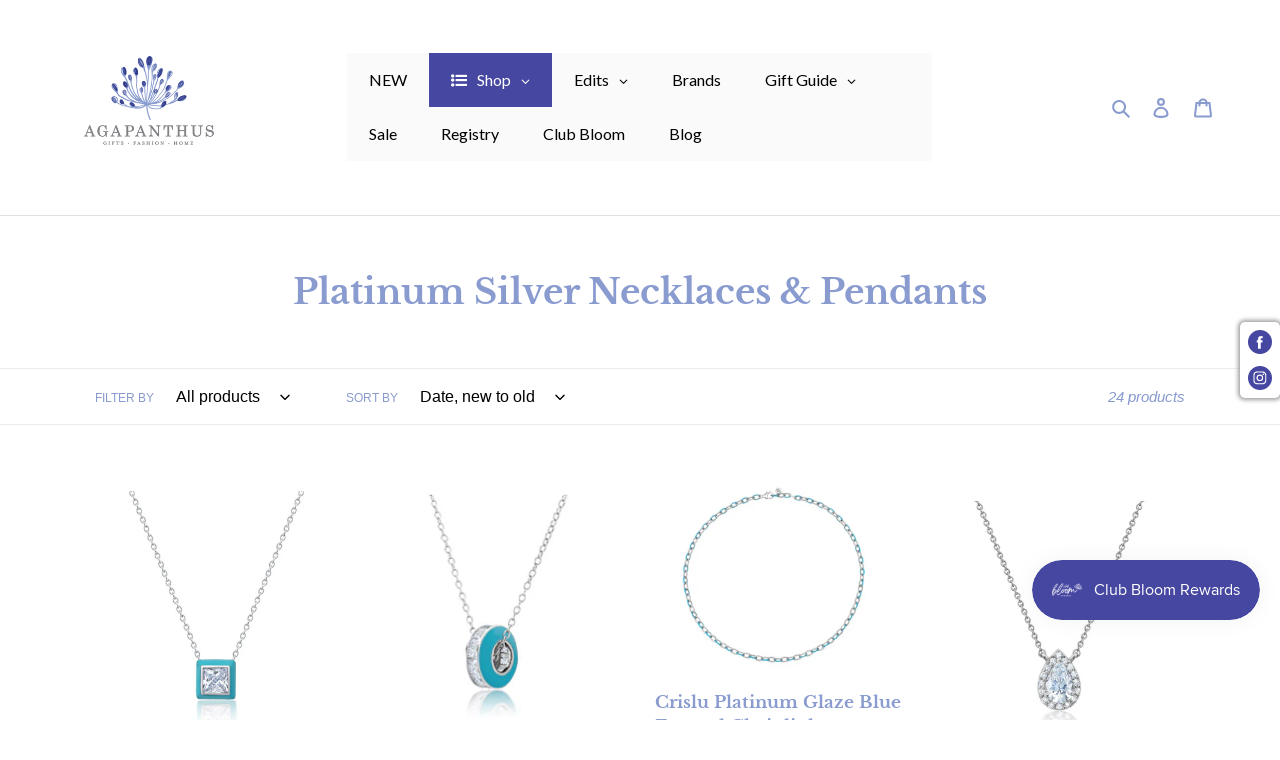

--- FILE ---
content_type: text/html; charset=utf-8
request_url: https://shopagapanthus.com/collections/platinum-silver-necklaces-pendants
body_size: 49085
content:
<!doctype html>
<html class="no-js" lang="en">
<head>

  
  <meta charset="utf-8">
  <meta http-equiv="X-UA-Compatible" content="IE=edge,chrome=1">
  <meta name="viewport" content="width=device-width,initial-scale=1">
  <meta name="theme-color" content="#899bcf">
  <meta name="facebook-domain-verification" content="0wsafsy65bl3w6sjfgeswthqg1p437" />
  <link href="https://cdn.jsdelivr.net/npm/bootstrap@5.1.3/dist/css/bootstrap.min.css" rel="stylesheet" integrity="sha384-1BmE4kWBq78iYhFldvKuhfTAU6auU8tT94WrHftjDbrCEXSU1oBoqyl2QvZ6jIW3" crossorigin="anonymous"><link rel="canonical" href="https://shopagapanthus.com/collections/platinum-silver-necklaces-pendants"><link rel="shortcut icon" href="//shopagapanthus.com/cdn/shop/files/IMG_0909_32x32.png?v=1659197805" type="image/png"><title>Platinum Silver Necklaces &amp; Pendants
&ndash; AGAPANTHUS</title><!-- /snippets/social-meta-tags.liquid -->




<meta property="og:site_name" content="AGAPANTHUS">
<meta property="og:url" content="https://shopagapanthus.com/collections/platinum-silver-necklaces-pendants">
<meta property="og:title" content="Platinum Silver Necklaces &amp; Pendants">
<meta property="og:type" content="product.group">
<meta property="og:description" content="Here at Agapanthus, we have a passion for showcasing one-of-a kind jewelry, fashion, accessories, home decor, gifts and more. Enjoy luxury brands like Pandora, Longchamp, Juliska and more. Looking for the perfect present? We have gifts for everyone on your list! ">

<meta property="og:image" content="http://shopagapanthus.com/cdn/shop/files/Agapanthus_Logos_Updated_2022_Filled-Blooms_88b32144-feb8-48ab-a244-4413aee259a0_1200x1200.png?v=1659705019">
<meta property="og:image:secure_url" content="https://shopagapanthus.com/cdn/shop/files/Agapanthus_Logos_Updated_2022_Filled-Blooms_88b32144-feb8-48ab-a244-4413aee259a0_1200x1200.png?v=1659705019">


<meta name="twitter:card" content="summary_large_image">
<meta name="twitter:title" content="Platinum Silver Necklaces &amp; Pendants">
<meta name="twitter:description" content="Here at Agapanthus, we have a passion for showcasing one-of-a kind jewelry, fashion, accessories, home decor, gifts and more. Enjoy luxury brands like Pandora, Longchamp, Juliska and more. Looking for the perfect present? We have gifts for everyone on your list! ">

  <meta name="facebook-domain-verification" content="0wsafsy65bl3w6sjfgeswthqg1p437" />

  <link href="//shopagapanthus.com/cdn/shop/t/1/assets/theme.scss.css?v=68021553004328096951759261029" rel="stylesheet" type="text/css" media="all" />

  <script>
    var theme = {
      breakpoints: {
        medium: 750,
        large: 990,
        widescreen: 1400
      },
      strings: {
        addToCart: "Add to cart",
        soldOut: "Sold out",
        unavailable: "Unavailable",
        regularPrice: "Regular price",
        salePrice: "Sale price",
        sale: "Sale",
        fromLowestPrice: "from [price]",
        vendor: "Vendor",
        showMore: "Show More",
        showLess: "Show Less",
        searchFor: "Search for",
        addressError: "Error looking up that address",
        addressNoResults: "No results for that address",
        addressQueryLimit: "You have exceeded the Google API usage limit. Consider upgrading to a \u003ca href=\"https:\/\/developers.google.com\/maps\/premium\/usage-limits\"\u003ePremium Plan\u003c\/a\u003e.",
        authError: "There was a problem authenticating your Google Maps account.",
        newWindow: "Opens in a new window.",
        external: "Opens external website.",
        newWindowExternal: "Opens external website in a new window.",
        removeLabel: "Remove [product]",
        update: "Update",
        quantity: "Quantity",
        discountedTotal: "Discounted total",
        regularTotal: "Regular total",
        priceColumn: "See Price column for discount details.",
        quantityMinimumMessage: "Quantity must be 1 or more",
        cartError: "There was an error while updating your cart. Please try again.",
        removedItemMessage: "Removed \u003cspan class=\"cart__removed-product-details\"\u003e([quantity]) [link]\u003c\/span\u003e from your cart.",
        unitPrice: "Unit price",
        unitPriceSeparator: "per",
        oneCartCount: "1 item",
        otherCartCount: "[count] items",
        quantityLabel: "Quantity: [count]",
        products: "Products",
        loading: "Loading",
        number_of_results: "[result_number] of [results_count]",
        number_of_results_found: "[results_count] results found",
        one_result_found: "1 result found"
      },
      moneyFormat: "${{amount}}",
      moneyFormatWithCurrency: "${{amount}} USD",
      settings: {
        predictiveSearchEnabled: true,
        predictiveSearchShowPrice: false,
        predictiveSearchShowVendor: false
      }
    }

    document.documentElement.className = document.documentElement.className.replace('no-js', 'js');
  </script><script src="//shopagapanthus.com/cdn/shop/t/1/assets/lazysizes.js?v=94224023136283657951599069095" async="async"></script>
  <script src="//shopagapanthus.com/cdn/shop/t/1/assets/vendor.js?v=73555340668197180491599069098" defer="defer"></script>
  <script src="//shopagapanthus.com/cdn/shop/t/1/assets/theme.js?v=98135347482632758761599069097" defer="defer"></script>

  <script>window.performance && window.performance.mark && window.performance.mark('shopify.content_for_header.start');</script><meta name="google-site-verification" content="MMcMHHzP6RcZHkpOcmsyMQE_OY_CkTUZX7dWLSQIUK4">
<meta name="facebook-domain-verification" content="0wsafsy65bl3w6sjfgeswthqg1p437">
<meta id="shopify-digital-wallet" name="shopify-digital-wallet" content="/47626256545/digital_wallets/dialog">
<meta name="shopify-checkout-api-token" content="c2981685260390b95236737717ff2935">
<link rel="alternate" type="application/atom+xml" title="Feed" href="/collections/platinum-silver-necklaces-pendants.atom" />
<link rel="next" href="/collections/platinum-silver-necklaces-pendants?page=2">
<link rel="alternate" type="application/json+oembed" href="https://shopagapanthus.com/collections/platinum-silver-necklaces-pendants.oembed">
<script async="async" src="/checkouts/internal/preloads.js?locale=en-US"></script>
<link rel="preconnect" href="https://shop.app" crossorigin="anonymous">
<script async="async" src="https://shop.app/checkouts/internal/preloads.js?locale=en-US&shop_id=47626256545" crossorigin="anonymous"></script>
<script id="apple-pay-shop-capabilities" type="application/json">{"shopId":47626256545,"countryCode":"US","currencyCode":"USD","merchantCapabilities":["supports3DS"],"merchantId":"gid:\/\/shopify\/Shop\/47626256545","merchantName":"AGAPANTHUS","requiredBillingContactFields":["postalAddress","email","phone"],"requiredShippingContactFields":["postalAddress","email","phone"],"shippingType":"shipping","supportedNetworks":["visa","masterCard","amex","discover","elo","jcb"],"total":{"type":"pending","label":"AGAPANTHUS","amount":"1.00"},"shopifyPaymentsEnabled":true,"supportsSubscriptions":true}</script>
<script id="shopify-features" type="application/json">{"accessToken":"c2981685260390b95236737717ff2935","betas":["rich-media-storefront-analytics"],"domain":"shopagapanthus.com","predictiveSearch":true,"shopId":47626256545,"locale":"en"}</script>
<script>var Shopify = Shopify || {};
Shopify.shop = "shopagapanthustest.myshopify.com";
Shopify.locale = "en";
Shopify.currency = {"active":"USD","rate":"1.0"};
Shopify.country = "US";
Shopify.theme = {"name":"Debut","id":110446706849,"schema_name":"Debut","schema_version":"17.1.0","theme_store_id":796,"role":"main"};
Shopify.theme.handle = "null";
Shopify.theme.style = {"id":null,"handle":null};
Shopify.cdnHost = "shopagapanthus.com/cdn";
Shopify.routes = Shopify.routes || {};
Shopify.routes.root = "/";</script>
<script type="module">!function(o){(o.Shopify=o.Shopify||{}).modules=!0}(window);</script>
<script>!function(o){function n(){var o=[];function n(){o.push(Array.prototype.slice.apply(arguments))}return n.q=o,n}var t=o.Shopify=o.Shopify||{};t.loadFeatures=n(),t.autoloadFeatures=n()}(window);</script>
<script>
  window.ShopifyPay = window.ShopifyPay || {};
  window.ShopifyPay.apiHost = "shop.app\/pay";
  window.ShopifyPay.redirectState = null;
</script>
<script id="shop-js-analytics" type="application/json">{"pageType":"collection"}</script>
<script defer="defer" async type="module" src="//shopagapanthus.com/cdn/shopifycloud/shop-js/modules/v2/client.init-shop-cart-sync_Bc8-qrdt.en.esm.js"></script>
<script defer="defer" async type="module" src="//shopagapanthus.com/cdn/shopifycloud/shop-js/modules/v2/chunk.common_CmNk3qlo.esm.js"></script>
<script type="module">
  await import("//shopagapanthus.com/cdn/shopifycloud/shop-js/modules/v2/client.init-shop-cart-sync_Bc8-qrdt.en.esm.js");
await import("//shopagapanthus.com/cdn/shopifycloud/shop-js/modules/v2/chunk.common_CmNk3qlo.esm.js");

  window.Shopify.SignInWithShop?.initShopCartSync?.({"fedCMEnabled":true,"windoidEnabled":true});

</script>
<script>
  window.Shopify = window.Shopify || {};
  if (!window.Shopify.featureAssets) window.Shopify.featureAssets = {};
  window.Shopify.featureAssets['shop-js'] = {"shop-cart-sync":["modules/v2/client.shop-cart-sync_DOpY4EW0.en.esm.js","modules/v2/chunk.common_CmNk3qlo.esm.js"],"shop-button":["modules/v2/client.shop-button_CI-s0xGZ.en.esm.js","modules/v2/chunk.common_CmNk3qlo.esm.js"],"init-fed-cm":["modules/v2/client.init-fed-cm_D2vsy40D.en.esm.js","modules/v2/chunk.common_CmNk3qlo.esm.js"],"init-windoid":["modules/v2/client.init-windoid_CXNAd0Cm.en.esm.js","modules/v2/chunk.common_CmNk3qlo.esm.js"],"shop-toast-manager":["modules/v2/client.shop-toast-manager_Cx0C6may.en.esm.js","modules/v2/chunk.common_CmNk3qlo.esm.js"],"shop-cash-offers":["modules/v2/client.shop-cash-offers_CL9Nay2h.en.esm.js","modules/v2/chunk.common_CmNk3qlo.esm.js","modules/v2/chunk.modal_CvhjeixQ.esm.js"],"avatar":["modules/v2/client.avatar_BTnouDA3.en.esm.js"],"init-shop-email-lookup-coordinator":["modules/v2/client.init-shop-email-lookup-coordinator_B9mmbKi4.en.esm.js","modules/v2/chunk.common_CmNk3qlo.esm.js"],"init-shop-cart-sync":["modules/v2/client.init-shop-cart-sync_Bc8-qrdt.en.esm.js","modules/v2/chunk.common_CmNk3qlo.esm.js"],"pay-button":["modules/v2/client.pay-button_Bhm3077V.en.esm.js","modules/v2/chunk.common_CmNk3qlo.esm.js"],"init-customer-accounts-sign-up":["modules/v2/client.init-customer-accounts-sign-up_C7zhr03q.en.esm.js","modules/v2/client.shop-login-button_BbMx65lK.en.esm.js","modules/v2/chunk.common_CmNk3qlo.esm.js","modules/v2/chunk.modal_CvhjeixQ.esm.js"],"init-shop-for-new-customer-accounts":["modules/v2/client.init-shop-for-new-customer-accounts_rLbLSDTe.en.esm.js","modules/v2/client.shop-login-button_BbMx65lK.en.esm.js","modules/v2/chunk.common_CmNk3qlo.esm.js","modules/v2/chunk.modal_CvhjeixQ.esm.js"],"checkout-modal":["modules/v2/client.checkout-modal_Fp9GouFF.en.esm.js","modules/v2/chunk.common_CmNk3qlo.esm.js","modules/v2/chunk.modal_CvhjeixQ.esm.js"],"init-customer-accounts":["modules/v2/client.init-customer-accounts_DkVf8Jdu.en.esm.js","modules/v2/client.shop-login-button_BbMx65lK.en.esm.js","modules/v2/chunk.common_CmNk3qlo.esm.js","modules/v2/chunk.modal_CvhjeixQ.esm.js"],"shop-login-button":["modules/v2/client.shop-login-button_BbMx65lK.en.esm.js","modules/v2/chunk.common_CmNk3qlo.esm.js","modules/v2/chunk.modal_CvhjeixQ.esm.js"],"shop-login":["modules/v2/client.shop-login_B9KWmZaW.en.esm.js","modules/v2/chunk.common_CmNk3qlo.esm.js","modules/v2/chunk.modal_CvhjeixQ.esm.js"],"shop-follow-button":["modules/v2/client.shop-follow-button_B-omSWeu.en.esm.js","modules/v2/chunk.common_CmNk3qlo.esm.js","modules/v2/chunk.modal_CvhjeixQ.esm.js"],"lead-capture":["modules/v2/client.lead-capture_DZQFWrYz.en.esm.js","modules/v2/chunk.common_CmNk3qlo.esm.js","modules/v2/chunk.modal_CvhjeixQ.esm.js"],"payment-terms":["modules/v2/client.payment-terms_Bl_bs7GP.en.esm.js","modules/v2/chunk.common_CmNk3qlo.esm.js","modules/v2/chunk.modal_CvhjeixQ.esm.js"]};
</script>
<script>(function() {
  var isLoaded = false;
  function asyncLoad() {
    if (isLoaded) return;
    isLoaded = true;
    var urls = ["https:\/\/www.myregistry.com\/ScriptPlatform\/Shopify\/AddToMrButton.js?siteKey=fDYKw9h1KScVFaMV32Za4Q2\u0026lang=en\u0026version=729187890\u0026shop=shopagapanthustest.myshopify.com","https:\/\/cdn.judge.me\/checkout_comment.js?shop=shopagapanthustest.myshopify.com","https:\/\/js.smile.io\/v1\/smile-shopify.js?shop=shopagapanthustest.myshopify.com","https:\/\/d23dclunsivw3h.cloudfront.net\/redirect-app.js?shop=shopagapanthustest.myshopify.com"];
    for (var i = 0; i < urls.length; i++) {
      var s = document.createElement('script');
      s.type = 'text/javascript';
      s.async = true;
      s.src = urls[i];
      var x = document.getElementsByTagName('script')[0];
      x.parentNode.insertBefore(s, x);
    }
  };
  if(window.attachEvent) {
    window.attachEvent('onload', asyncLoad);
  } else {
    window.addEventListener('load', asyncLoad, false);
  }
})();</script>
<script id="__st">var __st={"a":47626256545,"offset":-18000,"reqid":"76164f44-e2cd-4e1f-bccc-8de0e8f8c1f0-1762075412","pageurl":"shopagapanthus.com\/collections\/platinum-silver-necklaces-pendants","u":"381a15f07006","p":"collection","rtyp":"collection","rid":292508106913};</script>
<script>window.ShopifyPaypalV4VisibilityTracking = true;</script>
<script id="captcha-bootstrap">!function(){'use strict';const t='contact',e='account',n='new_comment',o=[[t,t],['blogs',n],['comments',n],[t,'customer']],c=[[e,'customer_login'],[e,'guest_login'],[e,'recover_customer_password'],[e,'create_customer']],r=t=>t.map((([t,e])=>`form[action*='/${t}']:not([data-nocaptcha='true']) input[name='form_type'][value='${e}']`)).join(','),a=t=>()=>t?[...document.querySelectorAll(t)].map((t=>t.form)):[];function s(){const t=[...o],e=r(t);return a(e)}const i='password',u='form_key',d=['recaptcha-v3-token','g-recaptcha-response','h-captcha-response',i],f=()=>{try{return window.sessionStorage}catch{return}},m='__shopify_v',_=t=>t.elements[u];function p(t,e,n=!1){try{const o=window.sessionStorage,c=JSON.parse(o.getItem(e)),{data:r}=function(t){const{data:e,action:n}=t;return t[m]||n?{data:e,action:n}:{data:t,action:n}}(c);for(const[e,n]of Object.entries(r))t.elements[e]&&(t.elements[e].value=n);n&&o.removeItem(e)}catch(o){console.error('form repopulation failed',{error:o})}}const l='form_type',E='cptcha';function T(t){t.dataset[E]=!0}const w=window,h=w.document,L='Shopify',v='ce_forms',y='captcha';let A=!1;((t,e)=>{const n=(g='f06e6c50-85a8-45c8-87d0-21a2b65856fe',I='https://cdn.shopify.com/shopifycloud/storefront-forms-hcaptcha/ce_storefront_forms_captcha_hcaptcha.v1.5.2.iife.js',D={infoText:'Protected by hCaptcha',privacyText:'Privacy',termsText:'Terms'},(t,e,n)=>{const o=w[L][v],c=o.bindForm;if(c)return c(t,g,e,D).then(n);var r;o.q.push([[t,g,e,D],n]),r=I,A||(h.body.append(Object.assign(h.createElement('script'),{id:'captcha-provider',async:!0,src:r})),A=!0)});var g,I,D;w[L]=w[L]||{},w[L][v]=w[L][v]||{},w[L][v].q=[],w[L][y]=w[L][y]||{},w[L][y].protect=function(t,e){n(t,void 0,e),T(t)},Object.freeze(w[L][y]),function(t,e,n,w,h,L){const[v,y,A,g]=function(t,e,n){const i=e?o:[],u=t?c:[],d=[...i,...u],f=r(d),m=r(i),_=r(d.filter((([t,e])=>n.includes(e))));return[a(f),a(m),a(_),s()]}(w,h,L),I=t=>{const e=t.target;return e instanceof HTMLFormElement?e:e&&e.form},D=t=>v().includes(t);t.addEventListener('submit',(t=>{const e=I(t);if(!e)return;const n=D(e)&&!e.dataset.hcaptchaBound&&!e.dataset.recaptchaBound,o=_(e),c=g().includes(e)&&(!o||!o.value);(n||c)&&t.preventDefault(),c&&!n&&(function(t){try{if(!f())return;!function(t){const e=f();if(!e)return;const n=_(t);if(!n)return;const o=n.value;o&&e.removeItem(o)}(t);const e=Array.from(Array(32),(()=>Math.random().toString(36)[2])).join('');!function(t,e){_(t)||t.append(Object.assign(document.createElement('input'),{type:'hidden',name:u})),t.elements[u].value=e}(t,e),function(t,e){const n=f();if(!n)return;const o=[...t.querySelectorAll(`input[type='${i}']`)].map((({name:t})=>t)),c=[...d,...o],r={};for(const[a,s]of new FormData(t).entries())c.includes(a)||(r[a]=s);n.setItem(e,JSON.stringify({[m]:1,action:t.action,data:r}))}(t,e)}catch(e){console.error('failed to persist form',e)}}(e),e.submit())}));const S=(t,e)=>{t&&!t.dataset[E]&&(n(t,e.some((e=>e===t))),T(t))};for(const o of['focusin','change'])t.addEventListener(o,(t=>{const e=I(t);D(e)&&S(e,y())}));const B=e.get('form_key'),M=e.get(l),P=B&&M;t.addEventListener('DOMContentLoaded',(()=>{const t=y();if(P)for(const e of t)e.elements[l].value===M&&p(e,B);[...new Set([...A(),...v().filter((t=>'true'===t.dataset.shopifyCaptcha))])].forEach((e=>S(e,t)))}))}(h,new URLSearchParams(w.location.search),n,t,e,['guest_login'])})(!0,!0)}();</script>
<script integrity="sha256-52AcMU7V7pcBOXWImdc/TAGTFKeNjmkeM1Pvks/DTgc=" data-source-attribution="shopify.loadfeatures" defer="defer" src="//shopagapanthus.com/cdn/shopifycloud/storefront/assets/storefront/load_feature-81c60534.js" crossorigin="anonymous"></script>
<script crossorigin="anonymous" defer="defer" src="//shopagapanthus.com/cdn/shopifycloud/storefront/assets/shopify_pay/storefront-65b4c6d7.js?v=20250812"></script>
<script data-source-attribution="shopify.dynamic_checkout.dynamic.init">var Shopify=Shopify||{};Shopify.PaymentButton=Shopify.PaymentButton||{isStorefrontPortableWallets:!0,init:function(){window.Shopify.PaymentButton.init=function(){};var t=document.createElement("script");t.src="https://shopagapanthus.com/cdn/shopifycloud/portable-wallets/latest/portable-wallets.en.js",t.type="module",document.head.appendChild(t)}};
</script>
<script data-source-attribution="shopify.dynamic_checkout.buyer_consent">
  function portableWalletsHideBuyerConsent(e){var t=document.getElementById("shopify-buyer-consent"),n=document.getElementById("shopify-subscription-policy-button");t&&n&&(t.classList.add("hidden"),t.setAttribute("aria-hidden","true"),n.removeEventListener("click",e))}function portableWalletsShowBuyerConsent(e){var t=document.getElementById("shopify-buyer-consent"),n=document.getElementById("shopify-subscription-policy-button");t&&n&&(t.classList.remove("hidden"),t.removeAttribute("aria-hidden"),n.addEventListener("click",e))}window.Shopify?.PaymentButton&&(window.Shopify.PaymentButton.hideBuyerConsent=portableWalletsHideBuyerConsent,window.Shopify.PaymentButton.showBuyerConsent=portableWalletsShowBuyerConsent);
</script>
<script data-source-attribution="shopify.dynamic_checkout.cart.bootstrap">document.addEventListener("DOMContentLoaded",(function(){function t(){return document.querySelector("shopify-accelerated-checkout-cart, shopify-accelerated-checkout")}if(t())Shopify.PaymentButton.init();else{new MutationObserver((function(e,n){t()&&(Shopify.PaymentButton.init(),n.disconnect())})).observe(document.body,{childList:!0,subtree:!0})}}));
</script>
<link id="shopify-accelerated-checkout-styles" rel="stylesheet" media="screen" href="https://shopagapanthus.com/cdn/shopifycloud/portable-wallets/latest/accelerated-checkout-backwards-compat.css" crossorigin="anonymous">
<style id="shopify-accelerated-checkout-cart">
        #shopify-buyer-consent {
  margin-top: 1em;
  display: inline-block;
  width: 100%;
}

#shopify-buyer-consent.hidden {
  display: none;
}

#shopify-subscription-policy-button {
  background: none;
  border: none;
  padding: 0;
  text-decoration: underline;
  font-size: inherit;
  cursor: pointer;
}

#shopify-subscription-policy-button::before {
  box-shadow: none;
}

      </style>

<script>window.performance && window.performance.mark && window.performance.mark('shopify.content_for_header.end');</script>
<script type="template/html" id="globoMenu59447HTML"><ul class="gm-menu gm-menu-59447 gm-has-retractor gm-submenu-align-left gm-menu-trigger-hover gm-transition-fade" data-menu-id="59447">



























  <li  class="gm-item gm-level-0">
    
    

    
    

    <a 
       
      href="/collections/new-collection" 
      id=""
      class="gm-target"
      title="NEW"
    >
      <span class="gm-text">
        NEW
        
        <span class="gm-description"></span>
      </span>
      
    </a>
    
  </li>





























  <li  class="gm-item gm-level-0 gm-has-submenu gm-submenu-aliexpress gm-submenu-align-full">
    
    

    
    

      <style>
      .gm-menu-installed .gm-menu > .gm-level-0 > a#gm-menu-color-14{
        color: rgba(255, 255, 255, 1) !important;
        background: rgba(70, 71, 161, 1) !important;
      }
      .gm-menu-installed .gm-menu > .gm-level-0 > a#gm-menu-color-14 .gm-icon, 
      .gm-menu-installed .gm-menu > .gm-level-0 > a#gm-menu-color-14 .gm-retractor, 
      .gm-menu-installed .gm-menu > .gm-level-0 > a#gm-menu-color-14 .gm-text{
        color: rgba(255, 255, 255, 1) !important;
      }

      .gm-menu-installed .gm-menu > .gm-level-0.gm-active > a#gm-menu-color-14,
      .gm-menu-installed .gm-menu > .gm-level-0:hover > a#gm-menu-color-14{
        color: rgba(255, 255, 255, 1) !important;
        background: rgba(159, 160, 255, 1) !important;
      }
      .gm-menu-installed .gm-menu > .gm-level-0.gm-active > a#gm-menu-color-14 .gm-icon, 
      .gm-menu-installed .gm-menu > .gm-level-0.gm-active > a#gm-menu-color-14 .gm-retractor, 
      .gm-menu-installed .gm-menu > .gm-level-0.gm-active > a#gm-menu-color-14 .gm-text,
      .gm-menu-installed .gm-menu > .gm-level-0:hover > a#gm-menu-color-14 .gm-icon, 
      .gm-menu-installed .gm-menu > .gm-level-0:hover > a#gm-menu-color-14 .gm-retractor, 
      .gm-menu-installed .gm-menu > .gm-level-0:hover > a#gm-menu-color-14 .gm-text
      {
        color: rgba(255, 255, 255, 1) !important;
      }
      </style>
    

    <a 
       
      href="/collections/all-items" 
      id="gm-menu-color-14"
      class="gm-target"
      title="Shop"
    >
         <i class="gm-icon fa fa-list-ul"></i>  
      
      <span class="gm-text">
        Shop
        
        <span class="gm-description"></span>
      </span>
      
        <span class="gm-retractor"></span>
      
    </a>
    
      
        <div 
          class="gm-submenu gm-aliexpress" 
          style=""
        >
          <div style="" class="submenu-background"></div>
          <ul class="gm-grid">
            
              



























    <li class="gm-item gm-grid-item gmcol-full gm-has-submenu">
      <div class="gm-tabs gm-tabs-left ">
        <ul class="gm-tab-links">
          
            



























  <li  class="gm-item gm-has-submenu gm-active" data-tab-index="0">
    
    

    
    

    <a 
       
      href="/collections/jewelry" 
      id=""
      class="gm-target"
      title="Jewelry"
    >
      <span class="gm-text">
        Jewelry
        
        <span class="gm-description"></span>
      </span>
      
        <span class="gm-retractor"></span>
      
    </a>
    
  </li>


          
            



























  <li  class="gm-item gm-has-submenu" data-tab-index="1">
    
    

    
    

    <a 
       
      href="/collections/apparel-accessories" 
      id=""
      class="gm-target"
      title="Apparel &amp; Accessories"
    >
      <span class="gm-text">
        Apparel & Accessories
        
        <span class="gm-description"></span>
      </span>
      
        <span class="gm-retractor"></span>
      
    </a>
    
  </li>


          
            



























  <li  class="gm-item gm-has-submenu" data-tab-index="2">
    
    

    
    

    <a 
       
      href="/collections/bags-totes" 
      id=""
      class="gm-target"
      title="Bags &amp; Totes"
    >
      <span class="gm-text">
        Bags & Totes
        
        <span class="gm-description"></span>
      </span>
      
        <span class="gm-retractor"></span>
      
    </a>
    
  </li>


          
            



























  <li  class="gm-item gm-has-submenu" data-tab-index="3">
    
    

    
    

    <a 
       
      href="/collections/bath-body" 
      id=""
      class="gm-target"
      title="Bath &amp; Body"
    >
      <span class="gm-text">
        Bath & Body
        
        <span class="gm-description"></span>
      </span>
      
        <span class="gm-retractor"></span>
      
    </a>
    
  </li>


          
            



























  <li  class="gm-item gm-has-submenu" data-tab-index="4">
    
    

    
    

    <a 
       
      href="/collections/stationery-cards-paper" 
      id=""
      class="gm-target"
      title="Stationery, Cards, Paper"
    >
      <span class="gm-text">
        Stationery, Cards, Paper
        
        <span class="gm-description"></span>
      </span>
      
        <span class="gm-retractor"></span>
      
    </a>
    
  </li>


          
            



























  <li  class="gm-item gm-has-submenu" data-tab-index="5">
    
    

    
    

    <a 
       
      href="/collections/for-the-home" 
      id=""
      class="gm-target"
      title="For the Home"
    >
      <span class="gm-text">
        For the Home
        
        <span class="gm-description"></span>
      </span>
      
        <span class="gm-retractor"></span>
      
    </a>
    
  </li>


          
            



























  <li  class="gm-item gm-has-submenu" data-tab-index="6">
    
    

    
    

    <a 
       
      href="/collections/kitchen-table-bar" 
      id=""
      class="gm-target"
      title="Kitchen, Table, &amp; Bar"
    >
      <span class="gm-text">
        Kitchen, Table, & Bar
        
        <span class="gm-description"></span>
      </span>
      
        <span class="gm-retractor"></span>
      
    </a>
    
  </li>


          
            



























  <li  class="gm-item gm-has-submenu" data-tab-index="7">
    
    

    
    

    <a 
       
      href="/collections/baby-kids" 
      id=""
      class="gm-target"
      title="Baby &amp; Kids"
    >
      <span class="gm-text">
        Baby & Kids
        
        <span class="gm-description"></span>
      </span>
      
        <span class="gm-retractor"></span>
      
    </a>
    
  </li>


          
            



























  <li  class="gm-item" data-tab-index="8">
    
    

    
    

    <a 
       
      href="/collections/custom-agapanthus" 
      id=""
      class="gm-target"
      title="Custom Agapanthus"
    >
      <span class="gm-text">
        Custom Agapanthus
        
        <span class="gm-description"></span>
      </span>
      
    </a>
    
  </li>


          
            



























  <li  class="gm-item gm-has-submenu" data-tab-index="9">
    
    

    
    

    <a 
       
      href="/collections/gift-cards" 
      id=""
      class="gm-target"
      title="Gift Cards"
    >
      <span class="gm-text">
        Gift Cards
        
        <span class="gm-description"></span>
      </span>
      
        <span class="gm-retractor"></span>
      
    </a>
    
  </li>


          
            



























  <li  class="gm-item gm-has-submenu" data-tab-index="10">
    
    

    
    

    <a 
       
      href="/collections/sale-and-discontinued-room" 
      id=""
      class="gm-target"
      title="Sale and Discontinued Room"
    >
      <span class="gm-text">
        Sale and Discontinued Room
        
        <span class="gm-description"></span>
      </span>
      
        <span class="gm-retractor"></span>
      
    </a>
    
  </li>


          
            



























  <li  class="gm-item gm-hidden-desktop gm-hidden-mobile gm-has-submenu" data-tab-index="11">
    
    

    
    

    <a 
       
       
      id=""
      class="gm-target"
      title="Featured Brands"
    >
      <span class="gm-text">
        Featured Brands
        
        <span class="gm-description"></span>
      </span>
      
        <span class="gm-retractor"></span>
      
    </a>
    
  </li>


          
        </ul>
        <ul class="gm-tab-contents">
          
          <li data-tab-index="0" class="gm-tab-content hc gm-active">
            <ul class="gm-tab-panel">
              
                



























    <li class="gm-item gm-grid-item gmcol-full gm-has-submenu">
      <div class="gm-tabs gm-tabs-left ">
        <ul class="gm-tab-links">
          
            



























  <li  class="gm-item gm-has-submenu gm-active" data-tab-index="0">
    
    

    
    

    <a 
       
      href="/collections/earrings" 
      id=""
      class="gm-target"
      title="Earrings"
    >
      <span class="gm-text">
        Earrings
        
        <span class="gm-description"></span>
      </span>
      
        <span class="gm-retractor"></span>
      
    </a>
    
  </li>


          
            



























  <li  class="gm-item gm-has-submenu" data-tab-index="1">
    
    

    
    

    <a 
       
      href="/collections/anklets" 
      id=""
      class="gm-target"
      title="Anklets"
    >
      <span class="gm-text">
        Anklets
        
        <span class="gm-description"></span>
      </span>
      
        <span class="gm-retractor"></span>
      
    </a>
    
  </li>


          
            



























  <li  class="gm-item gm-has-submenu" data-tab-index="2">
    
    

    
    

    <a 
       
      href="/collections/rings" 
      id=""
      class="gm-target"
      title="Rings"
    >
      <span class="gm-text">
        Rings
        
        <span class="gm-description"></span>
      </span>
      
        <span class="gm-retractor"></span>
      
    </a>
    
  </li>


          
            



























  <li  class="gm-item gm-has-submenu" data-tab-index="3">
    
    

    
    

    <a 
       
      href="/collections/necklaces-pendants" 
      id=""
      class="gm-target"
      title="Necklaces &amp; Pendants"
    >
      <span class="gm-text">
        Necklaces & Pendants
        
        <span class="gm-description"></span>
      </span>
      
        <span class="gm-retractor"></span>
      
    </a>
    
  </li>


          
            



























  <li  class="gm-item gm-has-submenu" data-tab-index="4">
    
    

    
    

    <a 
       
      href="/collections/bracelets" 
      id=""
      class="gm-target"
      title="Bracelets"
    >
      <span class="gm-text">
        Bracelets
        
        <span class="gm-description"></span>
      </span>
      
        <span class="gm-retractor"></span>
      
    </a>
    
  </li>


          
            



























  <li  class="gm-item" data-tab-index="5">
    
    

    
    

    <a 
       
      href="/collections/charms" 
      id=""
      class="gm-target"
      title="Charms"
    >
      <span class="gm-text">
        Charms
        
        <span class="gm-description"></span>
      </span>
      
    </a>
    
  </li>


          
            



























  <li  class="gm-item" data-tab-index="6">
    
    

    
    

    <a 
       
      href="/collections/pins" 
      id=""
      class="gm-target"
      title="Pins"
    >
      <span class="gm-text">
        Pins
        
        <span class="gm-description"></span>
      </span>
      
    </a>
    
  </li>


          
            



























  <li  class="gm-item gm-has-submenu" data-tab-index="7">
    
    

    
    

    <a 
       
      href="/collections/jewelry-accessories" 
      id=""
      class="gm-target"
      title="Accessories"
    >
      <span class="gm-text">
        Accessories
        
        <span class="gm-description"></span>
      </span>
      
        <span class="gm-retractor"></span>
      
    </a>
    
  </li>


          
            



























  <li  class="gm-item" data-tab-index="8">
    
    

    
    

    <a 
       
      href="/collections/novelty-jewelry" 
      id=""
      class="gm-target"
      title="Novelty Jewelry"
    >
      <span class="gm-text">
        Novelty Jewelry
        
        <span class="gm-description"></span>
      </span>
      
    </a>
    
  </li>


          
            



























  <li  class="gm-item" data-tab-index="9">
    
    

    
    

    <a 
       
      href="/collections/game-day-jewelry" 
      id=""
      class="gm-target"
      title="Game Day Jewelry"
    >
      <span class="gm-text">
        Game Day Jewelry
        
        <span class="gm-description"></span>
      </span>
      
    </a>
    
  </li>


          
        </ul>
        <ul class="gm-tab-contents">
          
          <li data-tab-index="0" class="gm-tab-content hc gm-active">
            <ul class="gm-tab-panel">
              
                



























    <li class="gm-item gm-grid-item gmcol-full gm-has-submenu">
      <div class="gm-tabs gm-tabs-left ">
        <ul class="gm-tab-links">
          
            



























  <li  class="gm-item gm-active" data-tab-index="0">
    
    

    
    

    <a 
       
      href="/collections/platinum-silver-earrings" 
      id=""
      class="gm-target"
      title="Platinum Silver Earrings"
    >
      <span class="gm-text">
        Platinum Silver Earrings
        
        <span class="gm-description"></span>
      </span>
      
    </a>
    
  </li>


          
            



























  <li  class="gm-item" data-tab-index="1">
    
    

    
    

    <a 
       
      href="/collections/silver-earrings" 
      id=""
      class="gm-target"
      title="Silver Earrings"
    >
      <span class="gm-text">
        Silver Earrings
        
        <span class="gm-description"></span>
      </span>
      
    </a>
    
  </li>


          
            



























  <li  class="gm-item" data-tab-index="2">
    
    

    
    

    <a 
       
      href="/collections/gold-earrings" 
      id=""
      class="gm-target"
      title="Gold Earrings"
    >
      <span class="gm-text">
        Gold Earrings
        
        <span class="gm-description"></span>
      </span>
      
    </a>
    
  </li>


          
            



























  <li  class="gm-item" data-tab-index="3">
    
    

    
    

    <a 
       
      href="/collections/rose-gold-earrings" 
      id=""
      class="gm-target"
      title="Rose Gold Earrings"
    >
      <span class="gm-text">
        Rose Gold Earrings
        
        <span class="gm-description"></span>
      </span>
      
    </a>
    
  </li>


          
            



























  <li  class="gm-item" data-tab-index="4">
    
    

    
    

    <a 
       
      href="/collections/other-earrings" 
      id=""
      class="gm-target"
      title="Other Earrings"
    >
      <span class="gm-text">
        Other Earrings
        
        <span class="gm-description"></span>
      </span>
      
    </a>
    
  </li>


          
        </ul>
        <ul class="gm-tab-contents">
          
          <li data-tab-index="0" class="gm-tab-content gm-active">
            <ul class="gm-tab-panel">
              
</ul>
          </li>
          
          <li data-tab-index="1" class="gm-tab-content">
            <ul class="gm-tab-panel">
              
</ul>
          </li>
          
          <li data-tab-index="2" class="gm-tab-content">
            <ul class="gm-tab-panel">
              
</ul>
          </li>
          
          <li data-tab-index="3" class="gm-tab-content">
            <ul class="gm-tab-panel">
              
</ul>
          </li>
          
          <li data-tab-index="4" class="gm-tab-content">
            <ul class="gm-tab-panel">
              
</ul>
          </li>
          
        </ul>
      </div>
    </li>
  

              
</ul>
          </li>
          
          <li data-tab-index="1" class="gm-tab-content hc">
            <ul class="gm-tab-panel">
              
                



























    <li class="gm-item gm-grid-item gmcol-full gm-has-submenu">
      <div class="gm-tabs gm-tabs-left ">
        <ul class="gm-tab-links">
          
            



























  <li  class="gm-item gm-active" data-tab-index="0">
    
    

    
    

    <a 
       
      href="/collections/platinum-silver-anklets" 
      id=""
      class="gm-target"
      title="Platinum Silver Anklets"
    >
      <span class="gm-text">
        Platinum Silver Anklets
        
        <span class="gm-description"></span>
      </span>
      
    </a>
    
  </li>


          
            



























  <li  class="gm-item" data-tab-index="1">
    
    

    
    

    <a 
       
      href="/collections/gold-anklets" 
      id=""
      class="gm-target"
      title="Gold Anklets"
    >
      <span class="gm-text">
        Gold Anklets
        
        <span class="gm-description"></span>
      </span>
      
    </a>
    
  </li>


          
        </ul>
        <ul class="gm-tab-contents">
          
          <li data-tab-index="0" class="gm-tab-content gm-active">
            <ul class="gm-tab-panel">
              
</ul>
          </li>
          
          <li data-tab-index="1" class="gm-tab-content">
            <ul class="gm-tab-panel">
              
</ul>
          </li>
          
        </ul>
      </div>
    </li>
  

              
</ul>
          </li>
          
          <li data-tab-index="2" class="gm-tab-content hc">
            <ul class="gm-tab-panel">
              
                



























    <li class="gm-item gm-grid-item gmcol-full gm-has-submenu">
      <div class="gm-tabs gm-tabs-left ">
        <ul class="gm-tab-links">
          
            



























  <li  class="gm-item gm-active" data-tab-index="0">
    
    

    
    

    <a 
       
      href="/collections/platinum-silver-rings" 
      id=""
      class="gm-target"
      title="Platinum Silver Rings"
    >
      <span class="gm-text">
        Platinum Silver Rings
        
        <span class="gm-description"></span>
      </span>
      
    </a>
    
  </li>


          
            



























  <li  class="gm-item" data-tab-index="1">
    
    

    
    

    <a 
       
      href="/collections/silver-rings" 
      id=""
      class="gm-target"
      title="Silver Rings"
    >
      <span class="gm-text">
        Silver Rings
        
        <span class="gm-description"></span>
      </span>
      
    </a>
    
  </li>


          
            



























  <li  class="gm-item" data-tab-index="2">
    
    

    
    

    <a 
       
      href="/collections/gold-rings" 
      id=""
      class="gm-target"
      title="Gold Rings"
    >
      <span class="gm-text">
        Gold Rings
        
        <span class="gm-description"></span>
      </span>
      
    </a>
    
  </li>


          
            



























  <li  class="gm-item" data-tab-index="3">
    
    

    
    

    <a 
       
      href="/collections/rose-gold-rings" 
      id=""
      class="gm-target"
      title="Rose Gold Rings"
    >
      <span class="gm-text">
        Rose Gold Rings
        
        <span class="gm-description"></span>
      </span>
      
    </a>
    
  </li>


          
            



























  <li  class="gm-item" data-tab-index="4">
    
    

    
    

    <a 
       
      href="/collections/other-rings" 
      id=""
      class="gm-target"
      title="Other Rings"
    >
      <span class="gm-text">
        Other Rings
        
        <span class="gm-description"></span>
      </span>
      
    </a>
    
  </li>


          
        </ul>
        <ul class="gm-tab-contents">
          
          <li data-tab-index="0" class="gm-tab-content gm-active">
            <ul class="gm-tab-panel">
              
</ul>
          </li>
          
          <li data-tab-index="1" class="gm-tab-content">
            <ul class="gm-tab-panel">
              
</ul>
          </li>
          
          <li data-tab-index="2" class="gm-tab-content">
            <ul class="gm-tab-panel">
              
</ul>
          </li>
          
          <li data-tab-index="3" class="gm-tab-content">
            <ul class="gm-tab-panel">
              
</ul>
          </li>
          
          <li data-tab-index="4" class="gm-tab-content">
            <ul class="gm-tab-panel">
              
</ul>
          </li>
          
        </ul>
      </div>
    </li>
  

              
</ul>
          </li>
          
          <li data-tab-index="3" class="gm-tab-content hc">
            <ul class="gm-tab-panel">
              
                



























    <li class="gm-item gm-grid-item gmcol-full gm-has-submenu">
      <div class="gm-tabs gm-tabs-left ">
        <ul class="gm-tab-links">
          
            



























  <li  class="gm-item gm-active" data-tab-index="0">
    
    

    
    

    <a 
       
      href="/collections/platinum-silver-necklaces-pendants" 
      id=""
      class="gm-target"
      title="Platinum Silver Necklaces &amp; Pendants"
    >
      <span class="gm-text">
        Platinum Silver Necklaces & Pendants
        
        <span class="gm-description"></span>
      </span>
      
    </a>
    
  </li>


          
            



























  <li  class="gm-item" data-tab-index="1">
    
    

    
    

    <a 
       
      href="/collections/silver-necklaces-pendants" 
      id=""
      class="gm-target"
      title="Silver Necklaces &amp; Pendants"
    >
      <span class="gm-text">
        Silver Necklaces & Pendants
        
        <span class="gm-description"></span>
      </span>
      
    </a>
    
  </li>


          
            



























  <li  class="gm-item" data-tab-index="2">
    
    

    
    

    <a 
       
      href="/collections/gold-necklaces-pendants" 
      id=""
      class="gm-target"
      title="Gold Necklaces &amp; Pendants"
    >
      <span class="gm-text">
        Gold Necklaces & Pendants
        
        <span class="gm-description"></span>
      </span>
      
    </a>
    
  </li>


          
            



























  <li  class="gm-item" data-tab-index="3">
    
    

    
    

    <a 
       
      href="/collections/rose-gold-necklaces-pendants" 
      id=""
      class="gm-target"
      title="Rose Gold Necklaces &amp; Pendants"
    >
      <span class="gm-text">
        Rose Gold Necklaces & Pendants
        
        <span class="gm-description"></span>
      </span>
      
    </a>
    
  </li>


          
            



























  <li  class="gm-item" data-tab-index="4">
    
    

    
    

    <a 
       
      href="/collections/other-necklaces-pendants" 
      id=""
      class="gm-target"
      title="Other Necklaces &amp; Pendants"
    >
      <span class="gm-text">
        Other Necklaces & Pendants
        
        <span class="gm-description"></span>
      </span>
      
    </a>
    
  </li>


          
        </ul>
        <ul class="gm-tab-contents">
          
          <li data-tab-index="0" class="gm-tab-content gm-active">
            <ul class="gm-tab-panel">
              
</ul>
          </li>
          
          <li data-tab-index="1" class="gm-tab-content">
            <ul class="gm-tab-panel">
              
</ul>
          </li>
          
          <li data-tab-index="2" class="gm-tab-content">
            <ul class="gm-tab-panel">
              
</ul>
          </li>
          
          <li data-tab-index="3" class="gm-tab-content">
            <ul class="gm-tab-panel">
              
</ul>
          </li>
          
          <li data-tab-index="4" class="gm-tab-content">
            <ul class="gm-tab-panel">
              
</ul>
          </li>
          
        </ul>
      </div>
    </li>
  

              
</ul>
          </li>
          
          <li data-tab-index="4" class="gm-tab-content hc">
            <ul class="gm-tab-panel">
              
                



























    <li class="gm-item gm-grid-item gmcol-full gm-has-submenu">
      <div class="gm-tabs gm-tabs-left ">
        <ul class="gm-tab-links">
          
            



























  <li  class="gm-item gm-active" data-tab-index="0">
    
    

    
    

    <a 
       
      href="/collections/platinum-silver-bracelets" 
      id=""
      class="gm-target"
      title="Platinum Silver Bracelets"
    >
      <span class="gm-text">
        Platinum Silver Bracelets
        
        <span class="gm-description"></span>
      </span>
      
    </a>
    
  </li>


          
            



























  <li  class="gm-item" data-tab-index="1">
    
    

    
    

    <a 
       
      href="/collections/silver-bracelets" 
      id=""
      class="gm-target"
      title="Silver Bracelets"
    >
      <span class="gm-text">
        Silver Bracelets
        
        <span class="gm-description"></span>
      </span>
      
    </a>
    
  </li>


          
            



























  <li  class="gm-item" data-tab-index="2">
    
    

    
    

    <a 
       
      href="/collections/gold-bracelets" 
      id=""
      class="gm-target"
      title="Gold Bracelets"
    >
      <span class="gm-text">
        Gold Bracelets
        
        <span class="gm-description"></span>
      </span>
      
    </a>
    
  </li>


          
            



























  <li  class="gm-item" data-tab-index="3">
    
    

    
    

    <a 
       
      href="/collections/rose-gold-bracelets" 
      id=""
      class="gm-target"
      title="Rose Gold Bracelets"
    >
      <span class="gm-text">
        Rose Gold Bracelets
        
        <span class="gm-description"></span>
      </span>
      
    </a>
    
  </li>


          
            



























  <li  class="gm-item" data-tab-index="4">
    
    

    
    

    <a 
       
      href="/collections/other-bracelets" 
      id=""
      class="gm-target"
      title="Other Bracelets"
    >
      <span class="gm-text">
        Other Bracelets
        
        <span class="gm-description"></span>
      </span>
      
    </a>
    
  </li>


          
        </ul>
        <ul class="gm-tab-contents">
          
          <li data-tab-index="0" class="gm-tab-content gm-active">
            <ul class="gm-tab-panel">
              
</ul>
          </li>
          
          <li data-tab-index="1" class="gm-tab-content">
            <ul class="gm-tab-panel">
              
</ul>
          </li>
          
          <li data-tab-index="2" class="gm-tab-content">
            <ul class="gm-tab-panel">
              
</ul>
          </li>
          
          <li data-tab-index="3" class="gm-tab-content">
            <ul class="gm-tab-panel">
              
</ul>
          </li>
          
          <li data-tab-index="4" class="gm-tab-content">
            <ul class="gm-tab-panel">
              
</ul>
          </li>
          
        </ul>
      </div>
    </li>
  

              
</ul>
          </li>
          
          <li data-tab-index="5" class="gm-tab-content">
            <ul class="gm-tab-panel">
              
</ul>
          </li>
          
          <li data-tab-index="6" class="gm-tab-content">
            <ul class="gm-tab-panel">
              
</ul>
          </li>
          
          <li data-tab-index="7" class="gm-tab-content hc">
            <ul class="gm-tab-panel">
              
                



























    <li class="gm-item gm-grid-item gmcol-full gm-has-submenu">
      <div class="gm-tabs gm-tabs-left ">
        <ul class="gm-tab-links">
          
            



























  <li  class="gm-item gm-active" data-tab-index="0">
    
    

    
    

    <a 
       
      href="/collections/jewelry-boxes" 
      id=""
      class="gm-target"
      title="Jewelry Boxes"
    >
      <span class="gm-text">
        Jewelry Boxes
        
        <span class="gm-description"></span>
      </span>
      
    </a>
    
  </li>


          
            



























  <li  class="gm-item" data-tab-index="1">
    
    

    
    

    <a 
       
      href="/collections/ring-dishes" 
      id=""
      class="gm-target"
      title="Ring Dishes"
    >
      <span class="gm-text">
        Ring Dishes
        
        <span class="gm-description"></span>
      </span>
      
    </a>
    
  </li>


          
            



























  <li  class="gm-item" data-tab-index="2">
    
    

    
    

    <a 
       
      href="/collections/jewelry-cleaning-supplies" 
      id=""
      class="gm-target"
      title="Jewelry Cleaning Supplies"
    >
      <span class="gm-text">
        Jewelry Cleaning Supplies
        
        <span class="gm-description"></span>
      </span>
      
    </a>
    
  </li>


          
        </ul>
        <ul class="gm-tab-contents">
          
          <li data-tab-index="0" class="gm-tab-content gm-active">
            <ul class="gm-tab-panel">
              
</ul>
          </li>
          
          <li data-tab-index="1" class="gm-tab-content">
            <ul class="gm-tab-panel">
              
</ul>
          </li>
          
          <li data-tab-index="2" class="gm-tab-content">
            <ul class="gm-tab-panel">
              
</ul>
          </li>
          
        </ul>
      </div>
    </li>
  

              
</ul>
          </li>
          
          <li data-tab-index="8" class="gm-tab-content">
            <ul class="gm-tab-panel">
              
</ul>
          </li>
          
          <li data-tab-index="9" class="gm-tab-content">
            <ul class="gm-tab-panel">
              
</ul>
          </li>
          
        </ul>
      </div>
    </li>
  

              
</ul>
          </li>
          
          <li data-tab-index="1" class="gm-tab-content hc">
            <ul class="gm-tab-panel">
              
                



























    <li class="gm-item gm-grid-item gmcol-full gm-has-submenu">
      <div class="gm-tabs gm-tabs-left ">
        <ul class="gm-tab-links">
          
            



























  <li  class="gm-item gm-active" data-tab-index="0">
    
    

    
    

    <a 
       
      href="/collections/dresses" 
      id=""
      class="gm-target"
      title="Dresses"
    >
      <span class="gm-text">
        Dresses
        
        <span class="gm-description"></span>
      </span>
      
    </a>
    
  </li>


          
            



























  <li  class="gm-item" data-tab-index="1">
    
    

    
    

    <a 
       
      href="/collections/tops-blouses" 
      id=""
      class="gm-target"
      title="Tops &amp; Blouses"
    >
      <span class="gm-text">
        Tops & Blouses
        
        <span class="gm-description"></span>
      </span>
      
    </a>
    
  </li>


          
            



























  <li  class="gm-item" data-tab-index="2">
    
    

    
    

    <a 
       
      href="/collections/pants" 
      id=""
      class="gm-target"
      title="Pants"
    >
      <span class="gm-text">
        Pants
        
        <span class="gm-description"></span>
      </span>
      
    </a>
    
  </li>


          
            



























  <li  class="gm-item" data-tab-index="3">
    
    

    
    

    <a 
       
      href="/collections/skirts" 
      id=""
      class="gm-target"
      title="Skirts"
    >
      <span class="gm-text">
        Skirts
        
        <span class="gm-description"></span>
      </span>
      
    </a>
    
  </li>


          
            



























  <li  class="gm-item" data-tab-index="4">
    
    

    
    

    <a 
       
      href="/collections/t-shirts" 
      id=""
      class="gm-target"
      title="T-Shirts"
    >
      <span class="gm-text">
        T-Shirts
        
        <span class="gm-description"></span>
      </span>
      
    </a>
    
  </li>


          
            



























  <li  class="gm-item" data-tab-index="5">
    
    

    
    

    <a 
       
      href="/collections/loungewear-athleisure" 
      id=""
      class="gm-target"
      title="Loungewear &amp; Athleisure"
    >
      <span class="gm-text">
        Loungewear & Athleisure
        
        <span class="gm-description"></span>
      </span>
      
    </a>
    
  </li>


          
            



























  <li  class="gm-item gm-has-submenu" data-tab-index="6">
    
    

    
    

    <a 
       
      href="/collections/sleepwear-undergarments" 
      id=""
      class="gm-target"
      title="Sleepwear &amp; Undergarments"
    >
      <span class="gm-text">
        Sleepwear & Undergarments
        
        <span class="gm-description"></span>
      </span>
      
        <span class="gm-retractor"></span>
      
    </a>
    
  </li>


          
            



























  <li  class="gm-item" data-tab-index="7">
    
    

    
    

    <a 
       
      href="/collections/wraps-cover-ups" 
      id=""
      class="gm-target"
      title="Wraps &amp; Cover Ups"
    >
      <span class="gm-text">
        Wraps & Cover Ups
        
        <span class="gm-description"></span>
      </span>
      
    </a>
    
  </li>


          
            



























  <li  class="gm-item" data-tab-index="8">
    
    

    
    

    <a 
       
      href="/collections/sweaters-ponchos" 
      id=""
      class="gm-target"
      title="Sweaters &amp; Ponchos"
    >
      <span class="gm-text">
        Sweaters & Ponchos
        
        <span class="gm-description"></span>
      </span>
      
    </a>
    
  </li>


          
            



























  <li  class="gm-item" data-tab-index="9">
    
    

    
    

    <a 
       
      href="/collections/jackets-vests" 
      id=""
      class="gm-target"
      title="Jackets &amp; Vests"
    >
      <span class="gm-text">
        Jackets & Vests
        
        <span class="gm-description"></span>
      </span>
      
    </a>
    
  </li>


          
            



























  <li  class="gm-item" data-tab-index="10">
    
    

    
    

    <a 
       
      href="/collections/scarves" 
      id=""
      class="gm-target"
      title="Scarves"
    >
      <span class="gm-text">
        Scarves
        
        <span class="gm-description"></span>
      </span>
      
    </a>
    
  </li>


          
            



























  <li  class="gm-item" data-tab-index="11">
    
    

    
    

    <a 
       
      href="/collections/gloves" 
      id=""
      class="gm-target"
      title="Gloves"
    >
      <span class="gm-text">
        Gloves
        
        <span class="gm-description"></span>
      </span>
      
    </a>
    
  </li>


          
            



























  <li  class="gm-item" data-tab-index="12">
    
    

    
    

    <a 
       
      href="/collections/hats" 
      id=""
      class="gm-target"
      title="Hats"
    >
      <span class="gm-text">
        Hats
        
        <span class="gm-description"></span>
      </span>
      
    </a>
    
  </li>


          
            



























  <li  class="gm-item" data-tab-index="13">
    
    

    
    

    <a 
       
      href="/collections/socks" 
      id=""
      class="gm-target"
      title="Socks"
    >
      <span class="gm-text">
        Socks
        
        <span class="gm-description"></span>
      </span>
      
    </a>
    
  </li>


          
            



























  <li  class="gm-item" data-tab-index="14">
    
    

    
    

    <a 
       
      href="/collections/belts" 
      id=""
      class="gm-target"
      title="Belts"
    >
      <span class="gm-text">
        Belts
        
        <span class="gm-description"></span>
      </span>
      
    </a>
    
  </li>


          
            



























  <li  class="gm-item" data-tab-index="15">
    
    

    
    

    <a 
       
      href="/collections/eyewear" 
      id=""
      class="gm-target"
      title="Eyewear"
    >
      <span class="gm-text">
        Eyewear
        
        <span class="gm-description"></span>
      </span>
      
    </a>
    
  </li>


          
            



























  <li  class="gm-item" data-tab-index="16">
    
    

    
    

    <a 
       
      href="/collections/hair-accessories" 
      id=""
      class="gm-target"
      title="Hair Accessories"
    >
      <span class="gm-text">
        Hair Accessories
        
        <span class="gm-description"></span>
      </span>
      
    </a>
    
  </li>


          
            



























  <li  class="gm-item" data-tab-index="17">
    
    

    
    

    <a 
       
      href="/collections/game-day-apparel-accessories" 
      id=""
      class="gm-target"
      title="Game Day Apparel &amp; Accessories"
    >
      <span class="gm-text">
        Game Day Apparel & Accessories
        
        <span class="gm-description"></span>
      </span>
      
    </a>
    
  </li>


          
        </ul>
        <ul class="gm-tab-contents">
          
          <li data-tab-index="0" class="gm-tab-content gm-active">
            <ul class="gm-tab-panel">
              
</ul>
          </li>
          
          <li data-tab-index="1" class="gm-tab-content">
            <ul class="gm-tab-panel">
              
</ul>
          </li>
          
          <li data-tab-index="2" class="gm-tab-content">
            <ul class="gm-tab-panel">
              
</ul>
          </li>
          
          <li data-tab-index="3" class="gm-tab-content">
            <ul class="gm-tab-panel">
              
</ul>
          </li>
          
          <li data-tab-index="4" class="gm-tab-content">
            <ul class="gm-tab-panel">
              
</ul>
          </li>
          
          <li data-tab-index="5" class="gm-tab-content">
            <ul class="gm-tab-panel">
              
</ul>
          </li>
          
          <li data-tab-index="6" class="gm-tab-content hc">
            <ul class="gm-tab-panel">
              
                



























    <li class="gm-item gm-grid-item gmcol-full gm-has-submenu">
      <div class="gm-tabs gm-tabs-left ">
        <ul class="gm-tab-links">
          
            



























  <li  class="gm-item gm-active" data-tab-index="0">
    
    

    
    

    <a 
       
      href="/collections/pajamas" 
      id=""
      class="gm-target"
      title="Pajamas"
    >
      <span class="gm-text">
        Pajamas
        
        <span class="gm-description"></span>
      </span>
      
    </a>
    
  </li>


          
            



























  <li  class="gm-item" data-tab-index="1">
    
    

    
    

    <a 
       
      href="/collections/robes" 
      id=""
      class="gm-target"
      title="Robes"
    >
      <span class="gm-text">
        Robes
        
        <span class="gm-description"></span>
      </span>
      
    </a>
    
  </li>


          
            



























  <li  class="gm-item" data-tab-index="2">
    
    

    
    

    <a 
       
      href="/collections/slippers" 
      id=""
      class="gm-target"
      title="Slippers"
    >
      <span class="gm-text">
        Slippers
        
        <span class="gm-description"></span>
      </span>
      
    </a>
    
  </li>


          
            



























  <li  class="gm-item" data-tab-index="3">
    
    

    
    

    <a 
       
      href="/collections/undergarments" 
      id=""
      class="gm-target"
      title="Undergarments"
    >
      <span class="gm-text">
        Undergarments
        
        <span class="gm-description"></span>
      </span>
      
    </a>
    
  </li>


          
        </ul>
        <ul class="gm-tab-contents">
          
          <li data-tab-index="0" class="gm-tab-content gm-active">
            <ul class="gm-tab-panel">
              
</ul>
          </li>
          
          <li data-tab-index="1" class="gm-tab-content">
            <ul class="gm-tab-panel">
              
</ul>
          </li>
          
          <li data-tab-index="2" class="gm-tab-content">
            <ul class="gm-tab-panel">
              
</ul>
          </li>
          
          <li data-tab-index="3" class="gm-tab-content">
            <ul class="gm-tab-panel">
              
</ul>
          </li>
          
        </ul>
      </div>
    </li>
  

              
</ul>
          </li>
          
          <li data-tab-index="7" class="gm-tab-content">
            <ul class="gm-tab-panel">
              
</ul>
          </li>
          
          <li data-tab-index="8" class="gm-tab-content">
            <ul class="gm-tab-panel">
              
</ul>
          </li>
          
          <li data-tab-index="9" class="gm-tab-content">
            <ul class="gm-tab-panel">
              
</ul>
          </li>
          
          <li data-tab-index="10" class="gm-tab-content">
            <ul class="gm-tab-panel">
              
</ul>
          </li>
          
          <li data-tab-index="11" class="gm-tab-content">
            <ul class="gm-tab-panel">
              
</ul>
          </li>
          
          <li data-tab-index="12" class="gm-tab-content">
            <ul class="gm-tab-panel">
              
</ul>
          </li>
          
          <li data-tab-index="13" class="gm-tab-content">
            <ul class="gm-tab-panel">
              
</ul>
          </li>
          
          <li data-tab-index="14" class="gm-tab-content">
            <ul class="gm-tab-panel">
              
</ul>
          </li>
          
          <li data-tab-index="15" class="gm-tab-content">
            <ul class="gm-tab-panel">
              
</ul>
          </li>
          
          <li data-tab-index="16" class="gm-tab-content">
            <ul class="gm-tab-panel">
              
</ul>
          </li>
          
          <li data-tab-index="17" class="gm-tab-content">
            <ul class="gm-tab-panel">
              
</ul>
          </li>
          
        </ul>
      </div>
    </li>
  

              
</ul>
          </li>
          
          <li data-tab-index="2" class="gm-tab-content hc">
            <ul class="gm-tab-panel">
              
                



























    <li class="gm-item gm-grid-item gmcol-full gm-has-submenu">
      <div class="gm-tabs gm-tabs-left ">
        <ul class="gm-tab-links">
          
            



























  <li  class="gm-item gm-active" data-tab-index="0">
    
    

    
    

    <a 
       
      href="/collections/handbags" 
      id=""
      class="gm-target"
      title="Handbags"
    >
      <span class="gm-text">
        Handbags
        
        <span class="gm-description"></span>
      </span>
      
    </a>
    
  </li>


          
            



























  <li  class="gm-item" data-tab-index="1">
    
    

    
    

    <a 
       
      href="/collections/wristlets-clutches" 
      id=""
      class="gm-target"
      title="Wristlets &amp; Clutches"
    >
      <span class="gm-text">
        Wristlets & Clutches
        
        <span class="gm-description"></span>
      </span>
      
    </a>
    
  </li>


          
            



























  <li  class="gm-item" data-tab-index="2">
    
    

    
    

    <a 
       
      href="/collections/totes-outdoor" 
      id=""
      class="gm-target"
      title="Totes &amp; Outdoor"
    >
      <span class="gm-text">
        Totes & Outdoor
        
        <span class="gm-description"></span>
      </span>
      
    </a>
    
  </li>


          
            



























  <li  class="gm-item" data-tab-index="3">
    
    

    
    

    <a 
       
      href="/collections/backpacks" 
      id=""
      class="gm-target"
      title="Backpacks"
    >
      <span class="gm-text">
        Backpacks
        
        <span class="gm-description"></span>
      </span>
      
    </a>
    
  </li>


          
            



























  <li  class="gm-item gm-has-submenu" data-tab-index="4">
    
    

    
    

    <a 
       
      href="/collections/small-travel-accessories" 
      id=""
      class="gm-target"
      title="Small Travel Accessories"
    >
      <span class="gm-text">
        Small Travel Accessories
        
        <span class="gm-description"></span>
      </span>
      
        <span class="gm-retractor"></span>
      
    </a>
    
  </li>


          
            



























  <li  class="gm-item" data-tab-index="5">
    
    

    
    

    <a 
       
      href="/collections/wallets-accessories" 
      id=""
      class="gm-target"
      title="Wallets &amp; Accessories"
    >
      <span class="gm-text">
        Wallets & Accessories
        
        <span class="gm-description"></span>
      </span>
      
    </a>
    
  </li>


          
            



























  <li  class="gm-item" data-tab-index="6">
    
    

    
    

    <a 
       
      href="/collections/travel-luggage" 
      id=""
      class="gm-target"
      title="Travel &amp; Luggage"
    >
      <span class="gm-text">
        Travel & Luggage
        
        <span class="gm-description"></span>
      </span>
      
    </a>
    
  </li>


          
            



























  <li  class="gm-item" data-tab-index="7">
    
    

    
    

    <a 
       
      href="/collections/coolers-lunches" 
      id=""
      class="gm-target"
      title="Coolers &amp; Lunches"
    >
      <span class="gm-text">
        Coolers & Lunches
        
        <span class="gm-description"></span>
      </span>
      
    </a>
    
  </li>


          
        </ul>
        <ul class="gm-tab-contents">
          
          <li data-tab-index="0" class="gm-tab-content gm-active">
            <ul class="gm-tab-panel">
              
</ul>
          </li>
          
          <li data-tab-index="1" class="gm-tab-content">
            <ul class="gm-tab-panel">
              
</ul>
          </li>
          
          <li data-tab-index="2" class="gm-tab-content">
            <ul class="gm-tab-panel">
              
</ul>
          </li>
          
          <li data-tab-index="3" class="gm-tab-content">
            <ul class="gm-tab-panel">
              
</ul>
          </li>
          
          <li data-tab-index="4" class="gm-tab-content hc">
            <ul class="gm-tab-panel">
              
                



























    <li class="gm-item gm-grid-item gmcol-full gm-has-submenu">
      <div class="gm-tabs gm-tabs-left ">
        <ul class="gm-tab-links">
          
            



























  <li  class="gm-item gm-active" data-tab-index="0">
    
    

    
    

    <a 
       
      href="/collections/cosmetic-totes" 
      id=""
      class="gm-target"
      title="Cosmetic &amp; Jewelry Totes"
    >
      <span class="gm-text">
        Cosmetic & Jewelry Totes
        
        <span class="gm-description"></span>
      </span>
      
    </a>
    
  </li>


          
            



























  <li  class="gm-item" data-tab-index="1">
    
    

    
    

    <a 
       
      href="/collections/travel-accessories" 
      id=""
      class="gm-target"
      title="Travel Accessories"
    >
      <span class="gm-text">
        Travel Accessories
        
        <span class="gm-description"></span>
      </span>
      
    </a>
    
  </li>


          
            



























  <li  class="gm-item" data-tab-index="2">
    
    

    
    

    <a 
       
      href="/collections/keychains" 
      id=""
      class="gm-target"
      title="Keychains"
    >
      <span class="gm-text">
        Keychains
        
        <span class="gm-description"></span>
      </span>
      
    </a>
    
  </li>


          
        </ul>
        <ul class="gm-tab-contents">
          
          <li data-tab-index="0" class="gm-tab-content gm-active">
            <ul class="gm-tab-panel">
              
</ul>
          </li>
          
          <li data-tab-index="1" class="gm-tab-content">
            <ul class="gm-tab-panel">
              
</ul>
          </li>
          
          <li data-tab-index="2" class="gm-tab-content">
            <ul class="gm-tab-panel">
              
</ul>
          </li>
          
        </ul>
      </div>
    </li>
  

              
</ul>
          </li>
          
          <li data-tab-index="5" class="gm-tab-content">
            <ul class="gm-tab-panel">
              
</ul>
          </li>
          
          <li data-tab-index="6" class="gm-tab-content">
            <ul class="gm-tab-panel">
              
</ul>
          </li>
          
          <li data-tab-index="7" class="gm-tab-content">
            <ul class="gm-tab-panel">
              
</ul>
          </li>
          
        </ul>
      </div>
    </li>
  

              
</ul>
          </li>
          
          <li data-tab-index="3" class="gm-tab-content hc">
            <ul class="gm-tab-panel">
              
                



























    <li class="gm-item gm-grid-item gmcol-full gm-has-submenu">
      <div class="gm-tabs gm-tabs-left ">
        <ul class="gm-tab-links">
          
            



























  <li  class="gm-item gm-has-submenu gm-active" data-tab-index="0">
    
    

    
    

    <a 
       
      href="/collections/skin-care" 
      id=""
      class="gm-target"
      title="Skin Care"
    >
      <span class="gm-text">
        Skin Care
        
        <span class="gm-description"></span>
      </span>
      
        <span class="gm-retractor"></span>
      
    </a>
    
  </li>


          
            



























  <li  class="gm-item gm-has-submenu" data-tab-index="1">
    
    

    
    

    <a 
       
      href="/collections/cosmetics-fragrance" 
      id=""
      class="gm-target"
      title="Cosmetics &amp; Fragrance"
    >
      <span class="gm-text">
        Cosmetics & Fragrance
        
        <span class="gm-description"></span>
      </span>
      
        <span class="gm-retractor"></span>
      
    </a>
    
  </li>


          
            



























  <li  class="gm-item" data-tab-index="2">
    
    

    
    

    <a 
       
      href="/collections/nails" 
      id=""
      class="gm-target"
      title="Nails"
    >
      <span class="gm-text">
        Nails
        
        <span class="gm-description"></span>
      </span>
      
    </a>
    
  </li>


          
            



























  <li  class="gm-item" data-tab-index="3">
    
    

    
    

    <a 
       
      href="/collections/hair-care" 
      id=""
      class="gm-target"
      title="Hair Care"
    >
      <span class="gm-text">
        Hair Care
        
        <span class="gm-description"></span>
      </span>
      
    </a>
    
  </li>


          
            



























  <li  class="gm-item gm-hidden-desktop gm-hidden-mobile" data-tab-index="4">
    
    

    
    

    <a 
       
      href="/collections/bath-decor" 
      id=""
      class="gm-target"
      title="Bath Decor"
    >
      <span class="gm-text">
        Bath Decor
        
        <span class="gm-description"></span>
      </span>
      
    </a>
    
  </li>


          
            



























  <li  class="gm-item" data-tab-index="5">
    
    

    
    

    <a 
       
      href="/collections/beauty-accessories" 
      id=""
      class="gm-target"
      title="Beauty Accessories"
    >
      <span class="gm-text">
        Beauty Accessories
        
        <span class="gm-description"></span>
      </span>
      
    </a>
    
  </li>


          
            



























  <li  class="gm-item" data-tab-index="6">
    
    

    
    

    <a 
       
      href="/collections/aromatherapy" 
      id=""
      class="gm-target"
      title="Aromatherapy"
    >
      <span class="gm-text">
        Aromatherapy
        
        <span class="gm-description"></span>
      </span>
      
    </a>
    
  </li>


          
        </ul>
        <ul class="gm-tab-contents">
          
          <li data-tab-index="0" class="gm-tab-content hc gm-active">
            <ul class="gm-tab-panel">
              
                



























    <li class="gm-item gm-grid-item gmcol-full gm-has-submenu">
      <div class="gm-tabs gm-tabs-left ">
        <ul class="gm-tab-links">
          
            



























  <li  class="gm-item gm-active" data-tab-index="0">
    
    

    
    

    <a 
       
      href="/collections/soaps-cleansers" 
      id=""
      class="gm-target"
      title="Soaps &amp; Cleansers"
    >
      <span class="gm-text">
        Soaps & Cleansers
        
        <span class="gm-description"></span>
      </span>
      
    </a>
    
  </li>


          
            



























  <li  class="gm-item" data-tab-index="1">
    
    

    
    

    <a 
       
      href="/collections/lotions" 
      id=""
      class="gm-target"
      title="Lotions"
    >
      <span class="gm-text">
        Lotions
        
        <span class="gm-description"></span>
      </span>
      
    </a>
    
  </li>


          
            



























  <li  class="gm-item" data-tab-index="2">
    
    

    
    

    <a 
       
      href="/collections/shaving-grooming" 
      id=""
      class="gm-target"
      title="Shaving &amp; Grooming"
    >
      <span class="gm-text">
        Shaving & Grooming
        
        <span class="gm-description"></span>
      </span>
      
    </a>
    
  </li>


          
            



























  <li  class="gm-item" data-tab-index="3">
    
    

    
    

    <a 
       
      href="/collections/treatments" 
      id=""
      class="gm-target"
      title="Treatments"
    >
      <span class="gm-text">
        Treatments
        
        <span class="gm-description"></span>
      </span>
      
    </a>
    
  </li>


          
            



























  <li  class="gm-item" data-tab-index="4">
    
    

    
    

    <a 
       
      href="/collections/sunscreen" 
      id=""
      class="gm-target"
      title="Sunscreen"
    >
      <span class="gm-text">
        Sunscreen
        
        <span class="gm-description"></span>
      </span>
      
    </a>
    
  </li>


          
        </ul>
        <ul class="gm-tab-contents">
          
          <li data-tab-index="0" class="gm-tab-content gm-active">
            <ul class="gm-tab-panel">
              
</ul>
          </li>
          
          <li data-tab-index="1" class="gm-tab-content">
            <ul class="gm-tab-panel">
              
</ul>
          </li>
          
          <li data-tab-index="2" class="gm-tab-content">
            <ul class="gm-tab-panel">
              
</ul>
          </li>
          
          <li data-tab-index="3" class="gm-tab-content">
            <ul class="gm-tab-panel">
              
</ul>
          </li>
          
          <li data-tab-index="4" class="gm-tab-content">
            <ul class="gm-tab-panel">
              
</ul>
          </li>
          
        </ul>
      </div>
    </li>
  

              
</ul>
          </li>
          
          <li data-tab-index="1" class="gm-tab-content hc">
            <ul class="gm-tab-panel">
              
                



























    <li class="gm-item gm-grid-item gmcol-full gm-has-submenu">
      <div class="gm-tabs gm-tabs-left ">
        <ul class="gm-tab-links">
          
            



























  <li  class="gm-item gm-active" data-tab-index="0">
    
    

    
    

    <a 
       
      href="/collections/fragrance" 
      id=""
      class="gm-target"
      title="Fragrance"
    >
      <span class="gm-text">
        Fragrance
        
        <span class="gm-description"></span>
      </span>
      
    </a>
    
  </li>


          
            



























  <li  class="gm-item" data-tab-index="1">
    
    

    
    

    <a 
       
      href="/collections/makeup" 
      id=""
      class="gm-target"
      title="Makeup"
    >
      <span class="gm-text">
        Makeup
        
        <span class="gm-description"></span>
      </span>
      
    </a>
    
  </li>


          
        </ul>
        <ul class="gm-tab-contents">
          
          <li data-tab-index="0" class="gm-tab-content gm-active">
            <ul class="gm-tab-panel">
              
</ul>
          </li>
          
          <li data-tab-index="1" class="gm-tab-content">
            <ul class="gm-tab-panel">
              
</ul>
          </li>
          
        </ul>
      </div>
    </li>
  

              
</ul>
          </li>
          
          <li data-tab-index="2" class="gm-tab-content">
            <ul class="gm-tab-panel">
              
</ul>
          </li>
          
          <li data-tab-index="3" class="gm-tab-content">
            <ul class="gm-tab-panel">
              
</ul>
          </li>
          
          <li data-tab-index="4" class="gm-tab-content">
            <ul class="gm-tab-panel">
              
</ul>
          </li>
          
          <li data-tab-index="5" class="gm-tab-content">
            <ul class="gm-tab-panel">
              
</ul>
          </li>
          
          <li data-tab-index="6" class="gm-tab-content">
            <ul class="gm-tab-panel">
              
</ul>
          </li>
          
        </ul>
      </div>
    </li>
  

              
</ul>
          </li>
          
          <li data-tab-index="4" class="gm-tab-content hc">
            <ul class="gm-tab-panel">
              
                



























    <li class="gm-item gm-grid-item gmcol-full gm-has-submenu">
      <div class="gm-tabs gm-tabs-left ">
        <ul class="gm-tab-links">
          
            



























  <li  class="gm-item gm-active" data-tab-index="0">
    
    

    
    

    <a 
       
      href="/collections/books-journals" 
      id=""
      class="gm-target"
      title="Books &amp; Journals"
    >
      <span class="gm-text">
        Books & Journals
        
        <span class="gm-description"></span>
      </span>
      
    </a>
    
  </li>


          
            



























  <li  class="gm-item" data-tab-index="1">
    
    

    
    

    <a 
       
      href="/collections/notebooks-desktop" 
      id=""
      class="gm-target"
      title="Notebooks &amp; Desktop"
    >
      <span class="gm-text">
        Notebooks & Desktop
        
        <span class="gm-description"></span>
      </span>
      
    </a>
    
  </li>


          
            



























  <li  class="gm-item" data-tab-index="2">
    
    

    
    

    <a 
       
      href="/collections/calendars-planners" 
      id=""
      class="gm-target"
      title="Calendars &amp; Planners"
    >
      <span class="gm-text">
        Calendars & Planners
        
        <span class="gm-description"></span>
      </span>
      
    </a>
    
  </li>


          
            



























  <li  class="gm-item" data-tab-index="3">
    
    

    
    

    <a 
       
      href="/collections/stickers" 
      id=""
      class="gm-target"
      title="Stickers"
    >
      <span class="gm-text">
        Stickers
        
        <span class="gm-description"></span>
      </span>
      
    </a>
    
  </li>


          
            



























  <li  class="gm-item" data-tab-index="4">
    
    

    
    

    <a 
       
      href="/collections/notes-cards" 
      id=""
      class="gm-target"
      title="Note Cards"
    >
      <span class="gm-text">
        Note Cards
        
        <span class="gm-description"></span>
      </span>
      
    </a>
    
  </li>


          
            



























  <li  class="gm-item gm-has-submenu" data-tab-index="5">
    
    

    
    

    <a 
       
      href="/collections/greeting-cards" 
      id=""
      class="gm-target"
      title="Greeting Cards"
    >
      <span class="gm-text">
        Greeting Cards
        
        <span class="gm-description"></span>
      </span>
      
        <span class="gm-retractor"></span>
      
    </a>
    
  </li>


          
            



























  <li  class="gm-item" data-tab-index="6">
    
    

    
    

    <a 
       
      href="/collections/pens-pencils" 
      id=""
      class="gm-target"
      title="Pens &amp; Pencils"
    >
      <span class="gm-text">
        Pens & Pencils
        
        <span class="gm-description"></span>
      </span>
      
    </a>
    
  </li>


          
        </ul>
        <ul class="gm-tab-contents">
          
          <li data-tab-index="0" class="gm-tab-content gm-active">
            <ul class="gm-tab-panel">
              
</ul>
          </li>
          
          <li data-tab-index="1" class="gm-tab-content">
            <ul class="gm-tab-panel">
              
</ul>
          </li>
          
          <li data-tab-index="2" class="gm-tab-content">
            <ul class="gm-tab-panel">
              
</ul>
          </li>
          
          <li data-tab-index="3" class="gm-tab-content">
            <ul class="gm-tab-panel">
              
</ul>
          </li>
          
          <li data-tab-index="4" class="gm-tab-content">
            <ul class="gm-tab-panel">
              
</ul>
          </li>
          
          <li data-tab-index="5" class="gm-tab-content hc">
            <ul class="gm-tab-panel">
              
                



























    <li class="gm-item gm-grid-item gmcol-full gm-has-submenu">
      <div class="gm-tabs gm-tabs-left ">
        <ul class="gm-tab-links">
          
            



























  <li  class="gm-item gm-active" data-tab-index="0">
    
    

    
    

    <a 
       
      href="/collections/birthday-cards" 
      id=""
      class="gm-target"
      title="Birthday Cards"
    >
      <span class="gm-text">
        Birthday Cards
        
        <span class="gm-description"></span>
      </span>
      
    </a>
    
  </li>


          
            



























  <li  class="gm-item" data-tab-index="1">
    
    

    
    

    <a 
       
      href="/collections/new-baby-cards" 
      id=""
      class="gm-target"
      title="New Baby Cards"
    >
      <span class="gm-text">
        New Baby Cards
        
        <span class="gm-description"></span>
      </span>
      
    </a>
    
  </li>


          
            



























  <li  class="gm-item" data-tab-index="2">
    
    

    
    

    <a 
       
      href="/collections/wedding-cards" 
      id=""
      class="gm-target"
      title="Wedding Cards"
    >
      <span class="gm-text">
        Wedding Cards
        
        <span class="gm-description"></span>
      </span>
      
    </a>
    
  </li>


          
            



























  <li  class="gm-item" data-tab-index="3">
    
    

    
    

    <a 
       
      href="/collections/anniversary-cards" 
      id=""
      class="gm-target"
      title="Anniversary Cards"
    >
      <span class="gm-text">
        Anniversary Cards
        
        <span class="gm-description"></span>
      </span>
      
    </a>
    
  </li>


          
            



























  <li  class="gm-item" data-tab-index="4">
    
    

    
    

    <a 
       
      href="/collections/sympathy-support-cards" 
      id=""
      class="gm-target"
      title="Sympathy &amp; Support Cards"
    >
      <span class="gm-text">
        Sympathy & Support Cards
        
        <span class="gm-description"></span>
      </span>
      
    </a>
    
  </li>


          
            



























  <li  class="gm-item" data-tab-index="5">
    
    

    
    

    <a 
       
      href="/collections/friendship-cards" 
      id=""
      class="gm-target"
      title="Friendship Cards"
    >
      <span class="gm-text">
        Friendship Cards
        
        <span class="gm-description"></span>
      </span>
      
    </a>
    
  </li>


          
            



























  <li  class="gm-item" data-tab-index="6">
    
    

    
    

    <a 
       
      href="/collections/thank-you-cards" 
      id=""
      class="gm-target"
      title="Thank You Cards"
    >
      <span class="gm-text">
        Thank You Cards
        
        <span class="gm-description"></span>
      </span>
      
    </a>
    
  </li>


          
            



























  <li  class="gm-item" data-tab-index="7">
    
    

    
    

    <a 
       
      href="/collections/holiday-greeting-cards" 
      id=""
      class="gm-target"
      title="Holiday Greeting Cards"
    >
      <span class="gm-text">
        Holiday Greeting Cards
        
        <span class="gm-description"></span>
      </span>
      
    </a>
    
  </li>


          
            



























  <li  class="gm-item" data-tab-index="8">
    
    

    
    

    <a 
       
      href="/collections/valentines-day-cards" 
      id=""
      class="gm-target"
      title="Valentine&#39;s Day Cards"
    >
      <span class="gm-text">
        Valentine's Day Cards
        
        <span class="gm-description"></span>
      </span>
      
    </a>
    
  </li>


          
            



























  <li  class="gm-item" data-tab-index="9">
    
    

    
    

    <a 
       
      href="/collections/mothers-day-cards" 
      id=""
      class="gm-target"
      title="Mother&#39;s Day Cards"
    >
      <span class="gm-text">
        Mother's Day Cards
        
        <span class="gm-description"></span>
      </span>
      
    </a>
    
  </li>


          
            



























  <li  class="gm-item" data-tab-index="10">
    
    

    
    

    <a 
       
      href="/collections/graduation-cards" 
      id=""
      class="gm-target"
      title="Graduation Cards"
    >
      <span class="gm-text">
        Graduation Cards
        
        <span class="gm-description"></span>
      </span>
      
    </a>
    
  </li>


          
            



























  <li  class="gm-item" data-tab-index="11">
    
    

    
    

    <a 
       
      href="/collections/fathers-day-cards" 
      id=""
      class="gm-target"
      title="Father&#39;s Day Cards"
    >
      <span class="gm-text">
        Father's Day Cards
        
        <span class="gm-description"></span>
      </span>
      
    </a>
    
  </li>


          
            



























  <li  class="gm-item" data-tab-index="12">
    
    

    
    

    <a 
       
      href="/collections/blank-cards" 
      id=""
      class="gm-target"
      title="Blank Cards"
    >
      <span class="gm-text">
        Blank Cards
        
        <span class="gm-description"></span>
      </span>
      
    </a>
    
  </li>


          
        </ul>
        <ul class="gm-tab-contents">
          
          <li data-tab-index="0" class="gm-tab-content gm-active">
            <ul class="gm-tab-panel">
              
</ul>
          </li>
          
          <li data-tab-index="1" class="gm-tab-content">
            <ul class="gm-tab-panel">
              
</ul>
          </li>
          
          <li data-tab-index="2" class="gm-tab-content">
            <ul class="gm-tab-panel">
              
</ul>
          </li>
          
          <li data-tab-index="3" class="gm-tab-content">
            <ul class="gm-tab-panel">
              
</ul>
          </li>
          
          <li data-tab-index="4" class="gm-tab-content">
            <ul class="gm-tab-panel">
              
</ul>
          </li>
          
          <li data-tab-index="5" class="gm-tab-content">
            <ul class="gm-tab-panel">
              
</ul>
          </li>
          
          <li data-tab-index="6" class="gm-tab-content">
            <ul class="gm-tab-panel">
              
</ul>
          </li>
          
          <li data-tab-index="7" class="gm-tab-content">
            <ul class="gm-tab-panel">
              
</ul>
          </li>
          
          <li data-tab-index="8" class="gm-tab-content">
            <ul class="gm-tab-panel">
              
</ul>
          </li>
          
          <li data-tab-index="9" class="gm-tab-content">
            <ul class="gm-tab-panel">
              
</ul>
          </li>
          
          <li data-tab-index="10" class="gm-tab-content">
            <ul class="gm-tab-panel">
              
</ul>
          </li>
          
          <li data-tab-index="11" class="gm-tab-content">
            <ul class="gm-tab-panel">
              
</ul>
          </li>
          
          <li data-tab-index="12" class="gm-tab-content">
            <ul class="gm-tab-panel">
              
</ul>
          </li>
          
        </ul>
      </div>
    </li>
  

              
</ul>
          </li>
          
          <li data-tab-index="6" class="gm-tab-content">
            <ul class="gm-tab-panel">
              
</ul>
          </li>
          
        </ul>
      </div>
    </li>
  

              
</ul>
          </li>
          
          <li data-tab-index="5" class="gm-tab-content hc">
            <ul class="gm-tab-panel">
              
                



























    <li class="gm-item gm-grid-item gmcol-full gm-has-submenu">
      <div class="gm-tabs gm-tabs-left ">
        <ul class="gm-tab-links">
          
            



























  <li  class="gm-item gm-has-submenu gm-active" data-tab-index="0">
    
    

    
    

    <a 
       
      href="/collections/home-fragrance-candles" 
      id=""
      class="gm-target"
      title="Home Fragrance &amp; Candles"
    >
      <span class="gm-text">
        Home Fragrance & Candles
        
        <span class="gm-description"></span>
      </span>
      
        <span class="gm-retractor"></span>
      
    </a>
    
  </li>


          
            



























  <li  class="gm-item gm-has-submenu" data-tab-index="1">
    
    

    
    

    <a 
       
      href="/collections/home-decor" 
      id=""
      class="gm-target"
      title="Home Decor"
    >
      <span class="gm-text">
        Home Decor
        
        <span class="gm-description"></span>
      </span>
      
        <span class="gm-retractor"></span>
      
    </a>
    
  </li>


          
            



























  <li  class="gm-item gm-has-submenu" data-tab-index="2">
    
    

    
    

    <a 
       
      href="/collections/bath-bedroom" 
      id=""
      class="gm-target"
      title="Bath &amp; Bedroom"
    >
      <span class="gm-text">
        Bath & Bedroom
        
        <span class="gm-description"></span>
      </span>
      
        <span class="gm-retractor"></span>
      
    </a>
    
  </li>


          
            



























  <li  class="gm-item" data-tab-index="3">
    
    

    
    

    <a 
       
      href="/collections/cleaning-housekeeping" 
      id=""
      class="gm-target"
      title="Cleaning &amp; Housekeeping"
    >
      <span class="gm-text">
        Cleaning & Housekeeping
        
        <span class="gm-description"></span>
      </span>
      
    </a>
    
  </li>


          
            



























  <li  class="gm-item gm-hidden-desktop gm-hidden-mobile gm-has-submenu" data-tab-index="4">
    
    

    
    

    <a 
       
       
      id=""
      class="gm-target"
      title="Lighting"
    >
      <span class="gm-text">
        Lighting
        
        <span class="gm-description"></span>
      </span>
      
        <span class="gm-retractor"></span>
      
    </a>
    
  </li>


          
            



























  <li  class="gm-item" data-tab-index="5">
    
    

    
    

    <a 
       
      href="/collections/garden-outdoor" 
      id=""
      class="gm-target"
      title="Garden &amp; Outdoor"
    >
      <span class="gm-text">
        Garden & Outdoor
        
        <span class="gm-description"></span>
      </span>
      
    </a>
    
  </li>


          
            



























  <li  class="gm-item gm-has-submenu" data-tab-index="6">
    
    

    
    

    <a 
       
      href="/collections/holiday-special-event-decor" 
      id=""
      class="gm-target"
      title="Holiday &amp; Special Event Decor"
    >
      <span class="gm-text">
        Holiday & Special Event Decor
        
        <span class="gm-description"></span>
      </span>
      
        <span class="gm-retractor"></span>
      
    </a>
    
  </li>


          
            



























  <li  class="gm-item" data-tab-index="7">
    
    

    
    

    <a 
       
      href="/collections/pets" 
      id=""
      class="gm-target"
      title="Pets"
    >
      <span class="gm-text">
        Pets
        
        <span class="gm-description"></span>
      </span>
      
    </a>
    
  </li>


          
        </ul>
        <ul class="gm-tab-contents">
          
          <li data-tab-index="0" class="gm-tab-content hc gm-active">
            <ul class="gm-tab-panel">
              
                



























    <li class="gm-item gm-grid-item gmcol-full gm-has-submenu">
      <div class="gm-tabs gm-tabs-left ">
        <ul class="gm-tab-links">
          
            



























  <li  class="gm-item gm-active" data-tab-index="0">
    
    

    
    

    <a 
       
      href="/collections/scented-candles" 
      id=""
      class="gm-target"
      title="Scented Candles"
    >
      <span class="gm-text">
        Scented Candles
        
        <span class="gm-description"></span>
      </span>
      
    </a>
    
  </li>


          
            



























  <li  class="gm-item" data-tab-index="1">
    
    

    
    

    <a 
       
      href="/collections/unscented-battery-powered-candles" 
      id=""
      class="gm-target"
      title="Unscented &amp; Battery Powered Candles"
    >
      <span class="gm-text">
        Unscented & Battery Powered Candles
        
        <span class="gm-description"></span>
      </span>
      
    </a>
    
  </li>


          
            



























  <li  class="gm-item" data-tab-index="2">
    
    

    
    

    <a 
       
      href="/collections/diffusers" 
      id=""
      class="gm-target"
      title="Diffusers"
    >
      <span class="gm-text">
        Diffusers
        
        <span class="gm-description"></span>
      </span>
      
    </a>
    
  </li>


          
            



























  <li  class="gm-item" data-tab-index="3">
    
    

    
    

    <a 
       
      href="/collections/seasonal-fragrance" 
      id=""
      class="gm-target"
      title="Seasonal Fragrance"
    >
      <span class="gm-text">
        Seasonal Fragrance
        
        <span class="gm-description"></span>
      </span>
      
    </a>
    
  </li>


          
            



























  <li  class="gm-item gm-hidden-desktop gm-hidden-mobile" data-tab-index="4">
    
    

    
    

    <a 
       
       
      id=""
      class="gm-target"
      title="Car Air Fresheners"
    >
      <span class="gm-text">
        Car Air Fresheners
        
        <span class="gm-description"></span>
      </span>
      
    </a>
    
  </li>


          
            



























  <li  class="gm-item" data-tab-index="5">
    
    

    
    

    <a 
       
      href="/collections/matches" 
      id=""
      class="gm-target"
      title="Matches"
    >
      <span class="gm-text">
        Matches
        
        <span class="gm-description"></span>
      </span>
      
    </a>
    
  </li>


          
        </ul>
        <ul class="gm-tab-contents">
          
          <li data-tab-index="0" class="gm-tab-content gm-active">
            <ul class="gm-tab-panel">
              
</ul>
          </li>
          
          <li data-tab-index="1" class="gm-tab-content">
            <ul class="gm-tab-panel">
              
</ul>
          </li>
          
          <li data-tab-index="2" class="gm-tab-content">
            <ul class="gm-tab-panel">
              
</ul>
          </li>
          
          <li data-tab-index="3" class="gm-tab-content">
            <ul class="gm-tab-panel">
              
</ul>
          </li>
          
          <li data-tab-index="4" class="gm-tab-content">
            <ul class="gm-tab-panel">
              
</ul>
          </li>
          
          <li data-tab-index="5" class="gm-tab-content">
            <ul class="gm-tab-panel">
              
</ul>
          </li>
          
        </ul>
      </div>
    </li>
  

              
</ul>
          </li>
          
          <li data-tab-index="1" class="gm-tab-content hc">
            <ul class="gm-tab-panel">
              
                



























    <li class="gm-item gm-grid-item gmcol-full gm-has-submenu">
      <div class="gm-tabs gm-tabs-left ">
        <ul class="gm-tab-links">
          
            



























  <li  class="gm-item gm-active" data-tab-index="0">
    
    

    
    

    <a 
       
      href="/collections/decorative-accessories" 
      id=""
      class="gm-target"
      title="Decorative Accessories"
    >
      <span class="gm-text">
        Decorative Accessories
        
        <span class="gm-description"></span>
      </span>
      
    </a>
    
  </li>


          
            



























  <li  class="gm-item" data-tab-index="1">
    
    

    
    

    <a 
       
      href="/collections/candle-holders" 
      id=""
      class="gm-target"
      title="Candle Holders"
    >
      <span class="gm-text">
        Candle Holders
        
        <span class="gm-description"></span>
      </span>
      
    </a>
    
  </li>


          
            



























  <li  class="gm-item" data-tab-index="2">
    
    

    
    

    <a 
       
      href="/collections/wall-accents-mirrors" 
      id=""
      class="gm-target"
      title="Wall Art &amp; Mirrors"
    >
      <span class="gm-text">
        Wall Art & Mirrors
        
        <span class="gm-description"></span>
      </span>
      
    </a>
    
  </li>


          
            



























  <li  class="gm-item" data-tab-index="3">
    
    

    
    

    <a 
       
      href="/collections/vases" 
      id=""
      class="gm-target"
      title="Vases"
    >
      <span class="gm-text">
        Vases
        
        <span class="gm-description"></span>
      </span>
      
    </a>
    
  </li>


          
            



























  <li  class="gm-item" data-tab-index="4">
    
    

    
    

    <a 
       
      href="/collections/floral-products" 
      id=""
      class="gm-target"
      title="Floral"
    >
      <span class="gm-text">
        Floral
        
        <span class="gm-description"></span>
      </span>
      
    </a>
    
  </li>


          
            



























  <li  class="gm-item" data-tab-index="5">
    
    

    
    

    <a 
       
      href="/collections/trays" 
      id=""
      class="gm-target"
      title="Decorative Trays"
    >
      <span class="gm-text">
        Decorative Trays
        
        <span class="gm-description"></span>
      </span>
      
    </a>
    
  </li>


          
            



























  <li  class="gm-item" data-tab-index="6">
    
    

    
    

    <a 
       
      href="/collections/desk-office" 
      id=""
      class="gm-target"
      title="Desk &amp; Office"
    >
      <span class="gm-text">
        Desk & Office
        
        <span class="gm-description"></span>
      </span>
      
    </a>
    
  </li>


          
            



























  <li  class="gm-item" data-tab-index="7">
    
    

    
    

    <a 
       
      href="/collections/baskets" 
      id=""
      class="gm-target"
      title="Baskets"
    >
      <span class="gm-text">
        Baskets
        
        <span class="gm-description"></span>
      </span>
      
    </a>
    
  </li>


          
            



























  <li  class="gm-item" data-tab-index="8">
    
    

    
    

    <a 
       
      href="/collections/decorative-bowls" 
      id=""
      class="gm-target"
      title="Decorative Bowls"
    >
      <span class="gm-text">
        Decorative Bowls
        
        <span class="gm-description"></span>
      </span>
      
    </a>
    
  </li>


          
            



























  <li  class="gm-item" data-tab-index="9">
    
    

    
    

    <a 
       
      href="/collections/commemoratives-collectibles" 
      id=""
      class="gm-target"
      title="Commemoratives &amp; Collectibles"
    >
      <span class="gm-text">
        Commemoratives & Collectibles
        
        <span class="gm-description"></span>
      </span>
      
    </a>
    
  </li>


          
            



























  <li  class="gm-item" data-tab-index="10">
    
    

    
    

    <a 
       
      href="/collections/photo-frames" 
      id=""
      class="gm-target"
      title="Photo Frames"
    >
      <span class="gm-text">
        Photo Frames
        
        <span class="gm-description"></span>
      </span>
      
    </a>
    
  </li>


          
            



























  <li  class="gm-item" data-tab-index="11">
    
    

    
    

    <a 
       
      href="/collections/rugs-mats" 
      id=""
      class="gm-target"
      title="Rugs &amp; Mats"
    >
      <span class="gm-text">
        Rugs & Mats
        
        <span class="gm-description"></span>
      </span>
      
    </a>
    
  </li>


          
            



























  <li  class="gm-item" data-tab-index="12">
    
    

    
    

    <a 
       
      href="/collections/pillows-throws" 
      id=""
      class="gm-target"
      title="Pillows &amp; Throws"
    >
      <span class="gm-text">
        Pillows & Throws
        
        <span class="gm-description"></span>
      </span>
      
    </a>
    
  </li>


          
            



























  <li  class="gm-item" data-tab-index="13">
    
    

    
    

    <a 
       
      href="/collections/accent-furniture" 
      id=""
      class="gm-target"
      title="Accent Furniture"
    >
      <span class="gm-text">
        Accent Furniture
        
        <span class="gm-description"></span>
      </span>
      
    </a>
    
  </li>


          
            



























  <li  class="gm-item" data-tab-index="14">
    
    

    
    

    <a 
       
      href="/collections/lighting-clocks-fans" 
      id=""
      class="gm-target"
      title="Lighting, Clocks &amp; Fans"
    >
      <span class="gm-text">
        Lighting, Clocks & Fans
        
        <span class="gm-description"></span>
      </span>
      
    </a>
    
  </li>


          
        </ul>
        <ul class="gm-tab-contents">
          
          <li data-tab-index="0" class="gm-tab-content gm-active">
            <ul class="gm-tab-panel">
              
</ul>
          </li>
          
          <li data-tab-index="1" class="gm-tab-content">
            <ul class="gm-tab-panel">
              
</ul>
          </li>
          
          <li data-tab-index="2" class="gm-tab-content">
            <ul class="gm-tab-panel">
              
</ul>
          </li>
          
          <li data-tab-index="3" class="gm-tab-content">
            <ul class="gm-tab-panel">
              
</ul>
          </li>
          
          <li data-tab-index="4" class="gm-tab-content">
            <ul class="gm-tab-panel">
              
</ul>
          </li>
          
          <li data-tab-index="5" class="gm-tab-content">
            <ul class="gm-tab-panel">
              
</ul>
          </li>
          
          <li data-tab-index="6" class="gm-tab-content">
            <ul class="gm-tab-panel">
              
</ul>
          </li>
          
          <li data-tab-index="7" class="gm-tab-content">
            <ul class="gm-tab-panel">
              
</ul>
          </li>
          
          <li data-tab-index="8" class="gm-tab-content">
            <ul class="gm-tab-panel">
              
</ul>
          </li>
          
          <li data-tab-index="9" class="gm-tab-content">
            <ul class="gm-tab-panel">
              
</ul>
          </li>
          
          <li data-tab-index="10" class="gm-tab-content">
            <ul class="gm-tab-panel">
              
</ul>
          </li>
          
          <li data-tab-index="11" class="gm-tab-content">
            <ul class="gm-tab-panel">
              
</ul>
          </li>
          
          <li data-tab-index="12" class="gm-tab-content">
            <ul class="gm-tab-panel">
              
</ul>
          </li>
          
          <li data-tab-index="13" class="gm-tab-content">
            <ul class="gm-tab-panel">
              
</ul>
          </li>
          
          <li data-tab-index="14" class="gm-tab-content">
            <ul class="gm-tab-panel">
              
</ul>
          </li>
          
        </ul>
      </div>
    </li>
  

              
</ul>
          </li>
          
          <li data-tab-index="2" class="gm-tab-content hc">
            <ul class="gm-tab-panel">
              
                



























    <li class="gm-item gm-grid-item gmcol-full gm-has-submenu">
      <div class="gm-tabs gm-tabs-left ">
        <ul class="gm-tab-links">
          
            



























  <li  class="gm-item gm-active" data-tab-index="0">
    
    

    
    

    <a 
       
      href="/collections/bed-linens" 
      id=""
      class="gm-target"
      title="Bed Linens"
    >
      <span class="gm-text">
        Bed Linens
        
        <span class="gm-description"></span>
      </span>
      
    </a>
    
  </li>


          
            



























  <li  class="gm-item" data-tab-index="1">
    
    

    
    

    <a 
       
      href="/collections/towels" 
      id=""
      class="gm-target"
      title="Towels"
    >
      <span class="gm-text">
        Towels
        
        <span class="gm-description"></span>
      </span>
      
    </a>
    
  </li>


          
            



























  <li  class="gm-item gm-hidden-desktop gm-hidden-mobile" data-tab-index="2">
    
    

    
    

    <a 
       
      href="/collections/decorative-towels" 
      id=""
      class="gm-target"
      title="Decorative Towels"
    >
      <span class="gm-text">
        Decorative Towels
        
        <span class="gm-description"></span>
      </span>
      
    </a>
    
  </li>


          
            



























  <li  class="gm-item" data-tab-index="3">
    
    

    
    

    <a 
       
      href="/collections/bath-decor" 
      id=""
      class="gm-target"
      title="Bath Decor"
    >
      <span class="gm-text">
        Bath Decor
        
        <span class="gm-description"></span>
      </span>
      
    </a>
    
  </li>


          
        </ul>
        <ul class="gm-tab-contents">
          
          <li data-tab-index="0" class="gm-tab-content gm-active">
            <ul class="gm-tab-panel">
              
</ul>
          </li>
          
          <li data-tab-index="1" class="gm-tab-content">
            <ul class="gm-tab-panel">
              
</ul>
          </li>
          
          <li data-tab-index="2" class="gm-tab-content">
            <ul class="gm-tab-panel">
              
</ul>
          </li>
          
          <li data-tab-index="3" class="gm-tab-content">
            <ul class="gm-tab-panel">
              
</ul>
          </li>
          
        </ul>
      </div>
    </li>
  

              
</ul>
          </li>
          
          <li data-tab-index="3" class="gm-tab-content">
            <ul class="gm-tab-panel">
              
</ul>
          </li>
          
          <li data-tab-index="4" class="gm-tab-content hc">
            <ul class="gm-tab-panel">
              
                



























    <li class="gm-item gm-grid-item gmcol-full gm-has-submenu">
      <div class="gm-tabs gm-tabs-left ">
        <ul class="gm-tab-links">
          
            



























  <li  class="gm-item gm-active" data-tab-index="0">
    
    

    
    

    <a 
       
       
      id=""
      class="gm-target"
      title="Lamps &amp; Pendants"
    >
      <span class="gm-text">
        Lamps & Pendants
        
        <span class="gm-description"></span>
      </span>
      
    </a>
    
  </li>


          
            



























  <li  class="gm-item" data-tab-index="1">
    
    

    
    

    <a 
       
       
      id=""
      class="gm-target"
      title="Night Lights"
    >
      <span class="gm-text">
        Night Lights
        
        <span class="gm-description"></span>
      </span>
      
    </a>
    
  </li>


          
        </ul>
        <ul class="gm-tab-contents">
          
          <li data-tab-index="0" class="gm-tab-content gm-active">
            <ul class="gm-tab-panel">
              
</ul>
          </li>
          
          <li data-tab-index="1" class="gm-tab-content">
            <ul class="gm-tab-panel">
              
</ul>
          </li>
          
        </ul>
      </div>
    </li>
  

              
</ul>
          </li>
          
          <li data-tab-index="5" class="gm-tab-content">
            <ul class="gm-tab-panel">
              
</ul>
          </li>
          
          <li data-tab-index="6" class="gm-tab-content hc">
            <ul class="gm-tab-panel">
              
                



























    <li class="gm-item gm-grid-item gmcol-full gm-has-submenu">
      <div class="gm-tabs gm-tabs-left ">
        <ul class="gm-tab-links">
          
            



























  <li  class="gm-item gm-active" data-tab-index="0">
    
    

    
    

    <a 
       
      href="/collections/birthday-decor" 
      id=""
      class="gm-target"
      title="Birthday Decor"
    >
      <span class="gm-text">
        Birthday Decor
        
        <span class="gm-description"></span>
      </span>
      
    </a>
    
  </li>


          
            



























  <li  class="gm-item gm-has-submenu" data-tab-index="1">
    
    

    
    

    <a 
       
      href="/collections/christmas-decor" 
      id=""
      class="gm-target"
      title="Christmas Decor"
    >
      <span class="gm-text">
        Christmas Decor
        
        <span class="gm-description"></span>
      </span>
      
        <span class="gm-retractor"></span>
      
    </a>
    
  </li>


          
            



























  <li  class="gm-item" data-tab-index="2">
    
    

    
    

    <a 
       
      href="/collections/fall-thanksgiving-decor" 
      id=""
      class="gm-target"
      title="Fall &amp; Thanksgiving Decor"
    >
      <span class="gm-text">
        Fall & Thanksgiving Decor
        
        <span class="gm-description"></span>
      </span>
      
    </a>
    
  </li>


          
            



























  <li  class="gm-item" data-tab-index="3">
    
    

    
    

    <a 
       
      href="/collections/graduation-decor" 
      id=""
      class="gm-target"
      title="Graduation Decor"
    >
      <span class="gm-text">
        Graduation Decor
        
        <span class="gm-description"></span>
      </span>
      
    </a>
    
  </li>


          
            



























  <li  class="gm-item" data-tab-index="4">
    
    

    
    

    <a 
       
      href="/collections/halloween-decor" 
      id=""
      class="gm-target"
      title="Halloween Decor"
    >
      <span class="gm-text">
        Halloween Decor
        
        <span class="gm-description"></span>
      </span>
      
    </a>
    
  </li>


          
            



























  <li  class="gm-item" data-tab-index="5">
    
    

    
    

    <a 
       
      href="/collections/patriotic-holiday-decor" 
      id=""
      class="gm-target"
      title="Patriotic Holiday Decor"
    >
      <span class="gm-text">
        Patriotic Holiday Decor
        
        <span class="gm-description"></span>
      </span>
      
    </a>
    
  </li>


          
            



























  <li  class="gm-item" data-tab-index="6">
    
    

    
    

    <a 
       
      href="/collections/sport-collegiate-decor" 
      id=""
      class="gm-target"
      title="Sport &amp; Collegiate Decor"
    >
      <span class="gm-text">
        Sport & Collegiate Decor
        
        <span class="gm-description"></span>
      </span>
      
    </a>
    
  </li>


          
            



























  <li  class="gm-item" data-tab-index="7">
    
    

    
    

    <a 
       
      href="/collections/spring-easter-decor" 
      id=""
      class="gm-target"
      title="Spring &amp; Easter Decor"
    >
      <span class="gm-text">
        Spring & Easter Decor
        
        <span class="gm-description"></span>
      </span>
      
    </a>
    
  </li>


          
            



























  <li  class="gm-item" data-tab-index="8">
    
    

    
    

    <a 
       
      href="/collections/wedding-decor" 
      id=""
      class="gm-target"
      title="Wedding Decor"
    >
      <span class="gm-text">
        Wedding Decor
        
        <span class="gm-description"></span>
      </span>
      
    </a>
    
  </li>


          
        </ul>
        <ul class="gm-tab-contents">
          
          <li data-tab-index="0" class="gm-tab-content gm-active">
            <ul class="gm-tab-panel">
              
</ul>
          </li>
          
          <li data-tab-index="1" class="gm-tab-content hc">
            <ul class="gm-tab-panel">
              
                



























    <li class="gm-item gm-grid-item gmcol-full gm-has-submenu">
      <div class="gm-tabs gm-tabs-left ">
        <ul class="gm-tab-links">
          
            



























  <li  class="gm-item gm-active" data-tab-index="0">
    
    

    
    

    <a 
       
      href="/collections/christmas-ornaments" 
      id=""
      class="gm-target"
      title="Christmas Ornaments"
    >
      <span class="gm-text">
        Christmas Ornaments
        
        <span class="gm-description"></span>
      </span>
      
    </a>
    
  </li>


          
        </ul>
        <ul class="gm-tab-contents">
          
          <li data-tab-index="0" class="gm-tab-content gm-active">
            <ul class="gm-tab-panel">
              
</ul>
          </li>
          
        </ul>
      </div>
    </li>
  

              
</ul>
          </li>
          
          <li data-tab-index="2" class="gm-tab-content">
            <ul class="gm-tab-panel">
              
</ul>
          </li>
          
          <li data-tab-index="3" class="gm-tab-content">
            <ul class="gm-tab-panel">
              
</ul>
          </li>
          
          <li data-tab-index="4" class="gm-tab-content">
            <ul class="gm-tab-panel">
              
</ul>
          </li>
          
          <li data-tab-index="5" class="gm-tab-content">
            <ul class="gm-tab-panel">
              
</ul>
          </li>
          
          <li data-tab-index="6" class="gm-tab-content">
            <ul class="gm-tab-panel">
              
</ul>
          </li>
          
          <li data-tab-index="7" class="gm-tab-content">
            <ul class="gm-tab-panel">
              
</ul>
          </li>
          
          <li data-tab-index="8" class="gm-tab-content">
            <ul class="gm-tab-panel">
              
</ul>
          </li>
          
        </ul>
      </div>
    </li>
  

              
</ul>
          </li>
          
          <li data-tab-index="7" class="gm-tab-content">
            <ul class="gm-tab-panel">
              
</ul>
          </li>
          
        </ul>
      </div>
    </li>
  

              
</ul>
          </li>
          
          <li data-tab-index="6" class="gm-tab-content hc">
            <ul class="gm-tab-panel">
              
                



























    <li class="gm-item gm-grid-item gmcol-full gm-has-submenu">
      <div class="gm-tabs gm-tabs-left ">
        <ul class="gm-tab-links">
          
            



























  <li  class="gm-item gm-has-submenu gm-active" data-tab-index="0">
    
    

    
    

    <a 
       
      href="/collections/all-dinnerware" 
      id=""
      class="gm-target"
      title="Shop All Dinnerware"
    >
      <span class="gm-text">
        Shop All Dinnerware
        
        <span class="gm-description"></span>
      </span>
      
        <span class="gm-retractor"></span>
      
    </a>
    
  </li>


          
            



























  <li  class="gm-item gm-has-submenu" data-tab-index="1">
    
    

    
    

    <a 
       
      href="/collections/all-flatware" 
      id=""
      class="gm-target"
      title="Shop All Flatware"
    >
      <span class="gm-text">
        Shop All Flatware
        
        <span class="gm-description"></span>
      </span>
      
        <span class="gm-retractor"></span>
      
    </a>
    
  </li>


          
            



























  <li  class="gm-item gm-has-submenu" data-tab-index="2">
    
    

    
    

    <a 
       
      href="/collections/linens-table-accessories" 
      id=""
      class="gm-target"
      title="Linens &amp; Table Accessories"
    >
      <span class="gm-text">
        Linens & Table Accessories
        
        <span class="gm-description"></span>
      </span>
      
        <span class="gm-retractor"></span>
      
    </a>
    
  </li>


          
            



























  <li  class="gm-item gm-has-submenu" data-tab-index="3">
    
    

    
    

    <a 
       
      href="/collections/drinkware-bar" 
      id=""
      class="gm-target"
      title="Drinkware &amp; Bar"
    >
      <span class="gm-text">
        Drinkware & Bar
        
        <span class="gm-description"></span>
      </span>
      
        <span class="gm-retractor"></span>
      
    </a>
    
  </li>


          
            



























  <li  class="gm-item gm-has-submenu" data-tab-index="4">
    
    

    
    

    <a 
       
      href="/collections/serveware" 
      id=""
      class="gm-target"
      title="All Serveware"
    >
      <span class="gm-text">
        All Serveware
        
        <span class="gm-description"></span>
      </span>
      
        <span class="gm-retractor"></span>
      
    </a>
    
  </li>


          
            



























  <li  class="gm-item gm-has-submenu" data-tab-index="5">
    
    

    
    

    <a 
       
      href="/collections/serving-utensils" 
      id=""
      class="gm-target"
      title="All Serving Utensils"
    >
      <span class="gm-text">
        All Serving Utensils
        
        <span class="gm-description"></span>
      </span>
      
        <span class="gm-retractor"></span>
      
    </a>
    
  </li>


          
            



























  <li  class="gm-item gm-hidden-desktop gm-hidden-mobile gm-has-submenu" data-tab-index="6">
    
    

    
    

    <a 
       
      href="/collections/cooking-utensils" 
      id=""
      class="gm-target"
      title="Cooking Utensils"
    >
      <span class="gm-text">
        Cooking Utensils
        
        <span class="gm-description"></span>
      </span>
      
        <span class="gm-retractor"></span>
      
    </a>
    
  </li>


          
            



























  <li  class="gm-item gm-has-submenu" data-tab-index="7">
    
    

    
    

    <a 
       
      href="/collections/kitchen-cooking" 
      id=""
      class="gm-target"
      title="Kitchen &amp; Cooking"
    >
      <span class="gm-text">
        Kitchen & Cooking
        
        <span class="gm-description"></span>
      </span>
      
        <span class="gm-retractor"></span>
      
    </a>
    
  </li>


          
            



























  <li  class="gm-item" data-tab-index="8">
    
    

    
    

    <a 
       
      href="/collections/tailgate-outdoors" 
      id=""
      class="gm-target"
      title="Tailgate &amp; Outdoor"
    >
      <span class="gm-text">
        Tailgate & Outdoor
        
        <span class="gm-description"></span>
      </span>
      
    </a>
    
  </li>


          
        </ul>
        <ul class="gm-tab-contents">
          
          <li data-tab-index="0" class="gm-tab-content hc gm-active">
            <ul class="gm-tab-panel">
              
                



























    <li class="gm-item gm-grid-item gmcol-full gm-has-submenu">
      <div class="gm-tabs gm-tabs-left ">
        <ul class="gm-tab-links">
          
            



























  <li  class="gm-item gm-active" data-tab-index="0">
    
    

    
    

    <a 
       
      href="/collections/dinnerware-sets" 
      id=""
      class="gm-target"
      title="Dinnerware Sets"
    >
      <span class="gm-text">
        Dinnerware Sets
        
        <span class="gm-description"></span>
      </span>
      
    </a>
    
  </li>


          
            



























  <li  class="gm-item" data-tab-index="1">
    
    

    
    

    <a 
       
      href="/collections/dinnerware" 
      id=""
      class="gm-target"
      title="Dinnerware"
    >
      <span class="gm-text">
        Dinnerware
        
        <span class="gm-description"></span>
      </span>
      
    </a>
    
  </li>


          
            



























  <li  class="gm-item" data-tab-index="2">
    
    

    
    

    <a 
       
      href="/collections/outdoor-dinnerware" 
      id=""
      class="gm-target"
      title="Outdoor Dinnerware"
    >
      <span class="gm-text">
        Outdoor Dinnerware
        
        <span class="gm-description"></span>
      </span>
      
    </a>
    
  </li>


          
            



























  <li  class="gm-item" data-tab-index="3">
    
    

    
    

    <a 
       
      href="/collections/seasonal-placesettings" 
      id=""
      class="gm-target"
      title="Seasonal Dinnerware"
    >
      <span class="gm-text">
        Seasonal Dinnerware
        
        <span class="gm-description"></span>
      </span>
      
    </a>
    
  </li>


          
            



























  <li  class="gm-item gm-hidden-desktop gm-hidden-mobile" data-tab-index="4">
    
    

    
    

    <a 
       
      href="/collections/custom-bridal-placesettings" 
      id=""
      class="gm-target"
      title="Custom Wedding Placesettings"
    >
      <span class="gm-text">
        Custom Wedding Placesettings
        
        <span class="gm-description"></span>
      </span>
      
    </a>
    
  </li>


          
        </ul>
        <ul class="gm-tab-contents">
          
          <li data-tab-index="0" class="gm-tab-content gm-active">
            <ul class="gm-tab-panel">
              
</ul>
          </li>
          
          <li data-tab-index="1" class="gm-tab-content">
            <ul class="gm-tab-panel">
              
</ul>
          </li>
          
          <li data-tab-index="2" class="gm-tab-content">
            <ul class="gm-tab-panel">
              
</ul>
          </li>
          
          <li data-tab-index="3" class="gm-tab-content">
            <ul class="gm-tab-panel">
              
</ul>
          </li>
          
          <li data-tab-index="4" class="gm-tab-content">
            <ul class="gm-tab-panel">
              
</ul>
          </li>
          
        </ul>
      </div>
    </li>
  

              
</ul>
          </li>
          
          <li data-tab-index="1" class="gm-tab-content hc">
            <ul class="gm-tab-panel">
              
                



























    <li class="gm-item gm-grid-item gmcol-full gm-has-submenu">
      <div class="gm-tabs gm-tabs-left ">
        <ul class="gm-tab-links">
          
            



























  <li  class="gm-item gm-active" data-tab-index="0">
    
    

    
    

    <a 
       
      href="/collections/flatware-sets/" 
      id=""
      class="gm-target"
      title="Flatware Sets"
    >
      <span class="gm-text">
        Flatware Sets
        
        <span class="gm-description"></span>
      </span>
      
    </a>
    
  </li>


          
            



























  <li  class="gm-item gm-hidden-desktop gm-hidden-mobile" data-tab-index="1">
    
    

    
    

    <a 
       
      href="/collections/flatware" 
      id=""
      class="gm-target"
      title="Flatware"
    >
      <span class="gm-text">
        Flatware
        
        <span class="gm-description"></span>
      </span>
      
    </a>
    
  </li>


          
            



























  <li  class="gm-item gm-hidden-desktop gm-hidden-mobile" data-tab-index="2">
    
    

    
    

    <a 
       
       
      id=""
      class="gm-target"
      title="Fancy Food"
    >
      <span class="gm-text">
        Fancy Food
        
        <span class="gm-description"></span>
      </span>
      
    </a>
    
  </li>


          
            



























  <li  class="gm-item gm-hidden-desktop gm-hidden-mobile" data-tab-index="3">
    
    

    
    

    <a 
       
      href="/collections/disposable" 
      id=""
      class="gm-target"
      title="Disposable"
    >
      <span class="gm-text">
        Disposable
        
        <span class="gm-description"></span>
      </span>
      
    </a>
    
  </li>


          
            



























  <li  class="gm-item gm-hidden-desktop gm-hidden-mobile" data-tab-index="4">
    
    

    
    

    <a 
       
      href="/collections/steak-knives" 
      id=""
      class="gm-target"
      title="Steak Knives"
    >
      <span class="gm-text">
        Steak Knives
        
        <span class="gm-description"></span>
      </span>
      
    </a>
    
  </li>


          
        </ul>
        <ul class="gm-tab-contents">
          
          <li data-tab-index="0" class="gm-tab-content gm-active">
            <ul class="gm-tab-panel">
              
</ul>
          </li>
          
          <li data-tab-index="1" class="gm-tab-content">
            <ul class="gm-tab-panel">
              
</ul>
          </li>
          
          <li data-tab-index="2" class="gm-tab-content">
            <ul class="gm-tab-panel">
              
</ul>
          </li>
          
          <li data-tab-index="3" class="gm-tab-content">
            <ul class="gm-tab-panel">
              
</ul>
          </li>
          
          <li data-tab-index="4" class="gm-tab-content">
            <ul class="gm-tab-panel">
              
</ul>
          </li>
          
        </ul>
      </div>
    </li>
  

              
</ul>
          </li>
          
          <li data-tab-index="2" class="gm-tab-content hc">
            <ul class="gm-tab-panel">
              
                



























    <li class="gm-item gm-grid-item gmcol-full gm-has-submenu">
      <div class="gm-tabs gm-tabs-left ">
        <ul class="gm-tab-links">
          
            



























  <li  class="gm-item gm-active" data-tab-index="0">
    
    

    
    

    <a 
       
      href="/collections/decorative-chargers" 
      id=""
      class="gm-target"
      title="Decorative Chargers"
    >
      <span class="gm-text">
        Decorative Chargers
        
        <span class="gm-description"></span>
      </span>
      
    </a>
    
  </li>


          
            



























  <li  class="gm-item" data-tab-index="1">
    
    

    
    

    <a 
       
      href="/collections/placemats" 
      id=""
      class="gm-target"
      title="Placemats"
    >
      <span class="gm-text">
        Placemats
        
        <span class="gm-description"></span>
      </span>
      
    </a>
    
  </li>


          
            



























  <li  class="gm-item" data-tab-index="2">
    
    

    
    

    <a 
       
      href="/collections/table-cloths-runners" 
      id=""
      class="gm-target"
      title="Table Cloths &amp; Runners"
    >
      <span class="gm-text">
        Table Cloths & Runners
        
        <span class="gm-description"></span>
      </span>
      
    </a>
    
  </li>


          
            



























  <li  class="gm-item" data-tab-index="3">
    
    

    
    

    <a 
       
      href="/collections/napkins-napkin-rings" 
      id=""
      class="gm-target"
      title="Napkins &amp; Napkin Rings"
    >
      <span class="gm-text">
        Napkins & Napkin Rings
        
        <span class="gm-description"></span>
      </span>
      
    </a>
    
  </li>


          
            



























  <li  class="gm-item" data-tab-index="4">
    
    

    
    

    <a 
       
      href="/collections/napkin-boxes" 
      id=""
      class="gm-target"
      title="Napkin Boxes"
    >
      <span class="gm-text">
        Napkin Boxes
        
        <span class="gm-description"></span>
      </span>
      
    </a>
    
  </li>


          
            



























  <li  class="gm-item" data-tab-index="5">
    
    

    
    

    <a 
       
      href="/collections/paper-goods" 
      id=""
      class="gm-target"
      title="Paper Goods"
    >
      <span class="gm-text">
        Paper Goods
        
        <span class="gm-description"></span>
      </span>
      
    </a>
    
  </li>


          
            



























  <li  class="gm-item gm-hidden-desktop gm-hidden-mobile" data-tab-index="6">
    
    

    
    

    <a 
       
      href="/collections/kitchen-linens" 
      id=""
      class="gm-target"
      title="Kitchen Linens"
    >
      <span class="gm-text">
        Kitchen Linens
        
        <span class="gm-description"></span>
      </span>
      
    </a>
    
  </li>


          
        </ul>
        <ul class="gm-tab-contents">
          
          <li data-tab-index="0" class="gm-tab-content gm-active">
            <ul class="gm-tab-panel">
              
</ul>
          </li>
          
          <li data-tab-index="1" class="gm-tab-content">
            <ul class="gm-tab-panel">
              
</ul>
          </li>
          
          <li data-tab-index="2" class="gm-tab-content">
            <ul class="gm-tab-panel">
              
</ul>
          </li>
          
          <li data-tab-index="3" class="gm-tab-content">
            <ul class="gm-tab-panel">
              
</ul>
          </li>
          
          <li data-tab-index="4" class="gm-tab-content">
            <ul class="gm-tab-panel">
              
</ul>
          </li>
          
          <li data-tab-index="5" class="gm-tab-content">
            <ul class="gm-tab-panel">
              
</ul>
          </li>
          
          <li data-tab-index="6" class="gm-tab-content">
            <ul class="gm-tab-panel">
              
</ul>
          </li>
          
        </ul>
      </div>
    </li>
  

              
</ul>
          </li>
          
          <li data-tab-index="3" class="gm-tab-content hc">
            <ul class="gm-tab-panel">
              
                



























    <li class="gm-item gm-grid-item gmcol-full gm-has-submenu">
      <div class="gm-tabs gm-tabs-left ">
        <ul class="gm-tab-links">
          
            



























  <li  class="gm-item gm-active" data-tab-index="0">
    
    

    
    

    <a 
       
      href="/collections/drinkware-sets" 
      id=""
      class="gm-target"
      title="Drinkware Sets"
    >
      <span class="gm-text">
        Drinkware Sets
        
        <span class="gm-description"></span>
      </span>
      
    </a>
    
  </li>


          
            



























  <li  class="gm-item" data-tab-index="1">
    
    

    
    

    <a 
       
      href="/collections/drinkware" 
      id=""
      class="gm-target"
      title="Drinkware"
    >
      <span class="gm-text">
        Drinkware
        
        <span class="gm-description"></span>
      </span>
      
    </a>
    
  </li>


          
            



























  <li  class="gm-item gm-hidden-desktop gm-hidden-mobile" data-tab-index="2">
    
    

    
    

    <a 
       
      href="/collections/formal-drinkware" 
      id=""
      class="gm-target"
      title="Formal Drinkware"
    >
      <span class="gm-text">
        Formal Drinkware
        
        <span class="gm-description"></span>
      </span>
      
    </a>
    
  </li>


          
            



























  <li  class="gm-item" data-tab-index="3">
    
    

    
    

    <a 
       
      href="/collections/formal-barware-glassware-stemware" 
      id=""
      class="gm-target"
      title="Stemware"
    >
      <span class="gm-text">
        Stemware
        
        <span class="gm-description"></span>
      </span>
      
    </a>
    
  </li>


          
            



























  <li  class="gm-item" data-tab-index="4">
    
    

    
    

    <a 
       
      href="/collections/formal-barware-glassware-stemware" 
      id=""
      class="gm-target"
      title="Barware"
    >
      <span class="gm-text">
        Barware
        
        <span class="gm-description"></span>
      </span>
      
    </a>
    
  </li>


          
            



























  <li  class="gm-item" data-tab-index="5">
    
    

    
    

    <a 
       
      href="/collections/stainless-steel-acrylic-drinkware" 
      id=""
      class="gm-target"
      title="Stainless Steel &amp; Acrylic Drinkware"
    >
      <span class="gm-text">
        Stainless Steel & Acrylic Drinkware
        
        <span class="gm-description"></span>
      </span>
      
    </a>
    
  </li>


          
            



























  <li  class="gm-item" data-tab-index="6">
    
    

    
    

    <a 
       
      href="/collections/novelty-drinkware" 
      id=""
      class="gm-target"
      title="Novelty Drinkware"
    >
      <span class="gm-text">
        Novelty Drinkware
        
        <span class="gm-description"></span>
      </span>
      
    </a>
    
  </li>


          
            



























  <li  class="gm-item" data-tab-index="7">
    
    

    
    

    <a 
       
      href="/collections/coffee-tea-mugs" 
      id=""
      class="gm-target"
      title="Coffee &amp; Tea Mugs"
    >
      <span class="gm-text">
        Coffee & Tea Mugs
        
        <span class="gm-description"></span>
      </span>
      
    </a>
    
  </li>


          
            



























  <li  class="gm-item" data-tab-index="8">
    
    

    
    

    <a 
       
      href="/collections/decanters-pitchers-carafes" 
      id=""
      class="gm-target"
      title="Decanters, Pitchers &amp; Carafes"
    >
      <span class="gm-text">
        Decanters, Pitchers & Carafes
        
        <span class="gm-description"></span>
      </span>
      
    </a>
    
  </li>


          
            



























  <li  class="gm-item" data-tab-index="9">
    
    

    
    

    <a 
       
      href="/collections/ice-wine-buckets-stands" 
      id=""
      class="gm-target"
      title="Ice/Wine Buckets &amp; Stands"
    >
      <span class="gm-text">
        Ice/Wine Buckets & Stands
        
        <span class="gm-description"></span>
      </span>
      
    </a>
    
  </li>


          
            



























  <li  class="gm-item" data-tab-index="10">
    
    

    
    

    <a 
       
      href="/collections/utensils-accessories" 
      id=""
      class="gm-target"
      title="Bar Utensils &amp; Accessories"
    >
      <span class="gm-text">
        Bar Utensils & Accessories
        
        <span class="gm-description"></span>
      </span>
      
    </a>
    
  </li>


          
            



























  <li  class="gm-item" data-tab-index="11">
    
    

    
    

    <a 
       
      href="/collections/coasters" 
      id=""
      class="gm-target"
      title="Coasters"
    >
      <span class="gm-text">
        Coasters
        
        <span class="gm-description"></span>
      </span>
      
    </a>
    
  </li>


          
            



























  <li  class="gm-item gm-hidden-desktop gm-hidden-mobile" data-tab-index="12">
    
    

    
    

    <a 
       
      href="/collections/bar-towels" 
      id=""
      class="gm-target"
      title="Bar Towels"
    >
      <span class="gm-text">
        Bar Towels
        
        <span class="gm-description"></span>
      </span>
      
    </a>
    
  </li>


          
        </ul>
        <ul class="gm-tab-contents">
          
          <li data-tab-index="0" class="gm-tab-content gm-active">
            <ul class="gm-tab-panel">
              
</ul>
          </li>
          
          <li data-tab-index="1" class="gm-tab-content">
            <ul class="gm-tab-panel">
              
</ul>
          </li>
          
          <li data-tab-index="2" class="gm-tab-content">
            <ul class="gm-tab-panel">
              
</ul>
          </li>
          
          <li data-tab-index="3" class="gm-tab-content">
            <ul class="gm-tab-panel">
              
</ul>
          </li>
          
          <li data-tab-index="4" class="gm-tab-content">
            <ul class="gm-tab-panel">
              
</ul>
          </li>
          
          <li data-tab-index="5" class="gm-tab-content">
            <ul class="gm-tab-panel">
              
</ul>
          </li>
          
          <li data-tab-index="6" class="gm-tab-content">
            <ul class="gm-tab-panel">
              
</ul>
          </li>
          
          <li data-tab-index="7" class="gm-tab-content">
            <ul class="gm-tab-panel">
              
</ul>
          </li>
          
          <li data-tab-index="8" class="gm-tab-content">
            <ul class="gm-tab-panel">
              
</ul>
          </li>
          
          <li data-tab-index="9" class="gm-tab-content">
            <ul class="gm-tab-panel">
              
</ul>
          </li>
          
          <li data-tab-index="10" class="gm-tab-content">
            <ul class="gm-tab-panel">
              
</ul>
          </li>
          
          <li data-tab-index="11" class="gm-tab-content">
            <ul class="gm-tab-panel">
              
</ul>
          </li>
          
          <li data-tab-index="12" class="gm-tab-content">
            <ul class="gm-tab-panel">
              
</ul>
          </li>
          
        </ul>
      </div>
    </li>
  

              
</ul>
          </li>
          
          <li data-tab-index="4" class="gm-tab-content hc">
            <ul class="gm-tab-panel">
              
                



























    <li class="gm-item gm-grid-item gmcol-full gm-has-submenu">
      <div class="gm-tabs gm-tabs-left ">
        <ul class="gm-tab-links">
          
            



























  <li  class="gm-item gm-active" data-tab-index="0">
    
    

    
    

    <a 
       
      href="/collections/serving-platters-trays" 
      id=""
      class="gm-target"
      title="Serving Platters &amp; Trays"
    >
      <span class="gm-text">
        Serving Platters & Trays
        
        <span class="gm-description"></span>
      </span>
      
    </a>
    
  </li>


          
            



























  <li  class="gm-item" data-tab-index="1">
    
    

    
    

    <a 
       
      href="/collections/cake-stands" 
      id=""
      class="gm-target"
      title="Cake Stands"
    >
      <span class="gm-text">
        Cake Stands
        
        <span class="gm-description"></span>
      </span>
      
    </a>
    
  </li>


          
            



























  <li  class="gm-item" data-tab-index="2">
    
    

    
    

    <a 
       
      href="/collections/salad-serving-bowls" 
      id=""
      class="gm-target"
      title="Salad &amp; Serving Bowls"
    >
      <span class="gm-text">
        Salad & Serving Bowls
        
        <span class="gm-description"></span>
      </span>
      
    </a>
    
  </li>


          
            



























  <li  class="gm-item" data-tab-index="3">
    
    

    
    

    <a 
       
      href="/collections/sauces-condiment-servers" 
      id=""
      class="gm-target"
      title="Sauces &amp; Condiment Servers"
    >
      <span class="gm-text">
        Sauces & Condiment Servers
        
        <span class="gm-description"></span>
      </span>
      
    </a>
    
  </li>


          
            



























  <li  class="gm-item" data-tab-index="4">
    
    

    
    

    <a 
       
      href="/collections/coffee-tea-service" 
      id=""
      class="gm-target"
      title="Coffee &amp; Tea Service"
    >
      <span class="gm-text">
        Coffee & Tea Service
        
        <span class="gm-description"></span>
      </span>
      
    </a>
    
  </li>


          
            



























  <li  class="gm-item" data-tab-index="5">
    
    

    
    

    <a 
       
      href="/collections/woodenware" 
      id=""
      class="gm-target"
      title="Woodenware"
    >
      <span class="gm-text">
        Woodenware
        
        <span class="gm-description"></span>
      </span>
      
    </a>
    
  </li>


          
            



























  <li  class="gm-item" data-tab-index="6">
    
    

    
    

    <a 
       
      href="/collections/charcuterie" 
      id=""
      class="gm-target"
      title="Charcuterie"
    >
      <span class="gm-text">
        Charcuterie
        
        <span class="gm-description"></span>
      </span>
      
    </a>
    
  </li>


          
        </ul>
        <ul class="gm-tab-contents">
          
          <li data-tab-index="0" class="gm-tab-content gm-active">
            <ul class="gm-tab-panel">
              
</ul>
          </li>
          
          <li data-tab-index="1" class="gm-tab-content">
            <ul class="gm-tab-panel">
              
</ul>
          </li>
          
          <li data-tab-index="2" class="gm-tab-content">
            <ul class="gm-tab-panel">
              
</ul>
          </li>
          
          <li data-tab-index="3" class="gm-tab-content">
            <ul class="gm-tab-panel">
              
</ul>
          </li>
          
          <li data-tab-index="4" class="gm-tab-content">
            <ul class="gm-tab-panel">
              
</ul>
          </li>
          
          <li data-tab-index="5" class="gm-tab-content">
            <ul class="gm-tab-panel">
              
</ul>
          </li>
          
          <li data-tab-index="6" class="gm-tab-content">
            <ul class="gm-tab-panel">
              
</ul>
          </li>
          
        </ul>
      </div>
    </li>
  

              
</ul>
          </li>
          
          <li data-tab-index="5" class="gm-tab-content hc">
            <ul class="gm-tab-panel">
              
                



























    <li class="gm-item gm-grid-item gmcol-full gm-has-submenu">
      <div class="gm-tabs gm-tabs-left ">
        <ul class="gm-tab-links">
          
            



























  <li  class="gm-item gm-active" data-tab-index="0">
    
    

    
    

    <a 
       
      href="/collections/serving-utensil-sets" 
      id=""
      class="gm-target"
      title="Serving Utensil Sets"
    >
      <span class="gm-text">
        Serving Utensil Sets
        
        <span class="gm-description"></span>
      </span>
      
    </a>
    
  </li>


          
            



























  <li  class="gm-item" data-tab-index="1">
    
    

    
    

    <a 
       
      href="/collections/serving-utensils" 
      id=""
      class="gm-target"
      title="Serving Utensils"
    >
      <span class="gm-text">
        Serving Utensils
        
        <span class="gm-description"></span>
      </span>
      
    </a>
    
  </li>


          
            



























  <li  class="gm-item" data-tab-index="2">
    
    

    
    

    <a 
       
      href="/collections/spreaders" 
      id=""
      class="gm-target"
      title="Spreaders"
    >
      <span class="gm-text">
        Spreaders
        
        <span class="gm-description"></span>
      </span>
      
    </a>
    
  </li>


          
            



























  <li  class="gm-item" data-tab-index="3">
    
    

    
    

    <a 
       
      href="/collections/salad-servers" 
      id=""
      class="gm-target"
      title="Salad Servers"
    >
      <span class="gm-text">
        Salad Servers
        
        <span class="gm-description"></span>
      </span>
      
    </a>
    
  </li>


          
            



























  <li  class="gm-item" data-tab-index="4">
    
    

    
    

    <a 
       
      href="/collections/hors-doeuvres" 
      id=""
      class="gm-target"
      title="Hors d&#39;Oeuvres"
    >
      <span class="gm-text">
        Hors d'Oeuvres
        
        <span class="gm-description"></span>
      </span>
      
    </a>
    
  </li>


          
            



























  <li  class="gm-item" data-tab-index="5">
    
    

    
    

    <a 
       
      href="/collections/dessert-servers" 
      id=""
      class="gm-target"
      title="Dessert Servers"
    >
      <span class="gm-text">
        Dessert Servers
        
        <span class="gm-description"></span>
      </span>
      
    </a>
    
  </li>


          
            



























  <li  class="gm-item" data-tab-index="6">
    
    

    
    

    <a 
       
      href="/collections/carving-sets" 
      id=""
      class="gm-target"
      title="Carving Sets"
    >
      <span class="gm-text">
        Carving Sets
        
        <span class="gm-description"></span>
      </span>
      
    </a>
    
  </li>


          
        </ul>
        <ul class="gm-tab-contents">
          
          <li data-tab-index="0" class="gm-tab-content gm-active">
            <ul class="gm-tab-panel">
              
</ul>
          </li>
          
          <li data-tab-index="1" class="gm-tab-content">
            <ul class="gm-tab-panel">
              
</ul>
          </li>
          
          <li data-tab-index="2" class="gm-tab-content">
            <ul class="gm-tab-panel">
              
</ul>
          </li>
          
          <li data-tab-index="3" class="gm-tab-content">
            <ul class="gm-tab-panel">
              
</ul>
          </li>
          
          <li data-tab-index="4" class="gm-tab-content">
            <ul class="gm-tab-panel">
              
</ul>
          </li>
          
          <li data-tab-index="5" class="gm-tab-content">
            <ul class="gm-tab-panel">
              
</ul>
          </li>
          
          <li data-tab-index="6" class="gm-tab-content">
            <ul class="gm-tab-panel">
              
</ul>
          </li>
          
        </ul>
      </div>
    </li>
  

              
</ul>
          </li>
          
          <li data-tab-index="6" class="gm-tab-content hc">
            <ul class="gm-tab-panel">
              
                



























    <li class="gm-item gm-grid-item gmcol-full gm-has-submenu">
      <div class="gm-tabs gm-tabs-left ">
        <ul class="gm-tab-links">
          
            



























  <li  class="gm-item gm-active" data-tab-index="0">
    
    

    
    

    <a 
       
      href="/collections/serving-utensil-sets" 
      id=""
      class="gm-target"
      title="Serving Utensil Sets"
    >
      <span class="gm-text">
        Serving Utensil Sets
        
        <span class="gm-description"></span>
      </span>
      
    </a>
    
  </li>


          
            



























  <li  class="gm-item" data-tab-index="1">
    
    

    
    

    <a 
       
      href="/collections/spreaders" 
      id=""
      class="gm-target"
      title="Spreaders"
    >
      <span class="gm-text">
        Spreaders
        
        <span class="gm-description"></span>
      </span>
      
    </a>
    
  </li>


          
            



























  <li  class="gm-item" data-tab-index="2">
    
    

    
    

    <a 
       
      href="/collections/salad-servers" 
      id=""
      class="gm-target"
      title="Salad Servers"
    >
      <span class="gm-text">
        Salad Servers
        
        <span class="gm-description"></span>
      </span>
      
    </a>
    
  </li>


          
            



























  <li  class="gm-item" data-tab-index="3">
    
    

    
    

    <a 
       
      href="/collections/serving-utensils" 
      id=""
      class="gm-target"
      title="Serving Utensils"
    >
      <span class="gm-text">
        Serving Utensils
        
        <span class="gm-description"></span>
      </span>
      
    </a>
    
  </li>


          
            



























  <li  class="gm-item" data-tab-index="4">
    
    

    
    

    <a 
       
      href="/collections/hors-doeuvres" 
      id=""
      class="gm-target"
      title="Hors d&#39;Oeuvres"
    >
      <span class="gm-text">
        Hors d'Oeuvres
        
        <span class="gm-description"></span>
      </span>
      
    </a>
    
  </li>


          
            



























  <li  class="gm-item" data-tab-index="5">
    
    

    
    

    <a 
       
      href="/collections/dessert-servers" 
      id=""
      class="gm-target"
      title="Dessert Servers"
    >
      <span class="gm-text">
        Dessert Servers
        
        <span class="gm-description"></span>
      </span>
      
    </a>
    
  </li>


          
            



























  <li  class="gm-item" data-tab-index="6">
    
    

    
    

    <a 
       
      href="/collections/carving-sets" 
      id=""
      class="gm-target"
      title="Carving Sets"
    >
      <span class="gm-text">
        Carving Sets
        
        <span class="gm-description"></span>
      </span>
      
    </a>
    
  </li>


          
        </ul>
        <ul class="gm-tab-contents">
          
          <li data-tab-index="0" class="gm-tab-content gm-active">
            <ul class="gm-tab-panel">
              
</ul>
          </li>
          
          <li data-tab-index="1" class="gm-tab-content">
            <ul class="gm-tab-panel">
              
</ul>
          </li>
          
          <li data-tab-index="2" class="gm-tab-content">
            <ul class="gm-tab-panel">
              
</ul>
          </li>
          
          <li data-tab-index="3" class="gm-tab-content">
            <ul class="gm-tab-panel">
              
</ul>
          </li>
          
          <li data-tab-index="4" class="gm-tab-content">
            <ul class="gm-tab-panel">
              
</ul>
          </li>
          
          <li data-tab-index="5" class="gm-tab-content">
            <ul class="gm-tab-panel">
              
</ul>
          </li>
          
          <li data-tab-index="6" class="gm-tab-content">
            <ul class="gm-tab-panel">
              
</ul>
          </li>
          
        </ul>
      </div>
    </li>
  

              
</ul>
          </li>
          
          <li data-tab-index="7" class="gm-tab-content hc">
            <ul class="gm-tab-panel">
              
                



























    <li class="gm-item gm-grid-item gmcol-full gm-has-submenu">
      <div class="gm-tabs gm-tabs-left ">
        <ul class="gm-tab-links">
          
            



























  <li  class="gm-item gm-hidden-desktop gm-hidden-mobile gm-active" data-tab-index="0">
    
    

    
    

    <a 
       
      href="/collections/cookware" 
      id=""
      class="gm-target"
      title="Cookware"
    >
      <span class="gm-text">
        Cookware
        
        <span class="gm-description"></span>
      </span>
      
    </a>
    
  </li>


          
            



























  <li  class="gm-item" data-tab-index="1">
    
    

    
    

    <a 
       
      href="/collections/casseroles-baking-dishes" 
      id=""
      class="gm-target"
      title="Casseroles &amp; Baking Dishes"
    >
      <span class="gm-text">
        Casseroles & Baking Dishes
        
        <span class="gm-description"></span>
      </span>
      
    </a>
    
  </li>


          
            



























  <li  class="gm-item" data-tab-index="2">
    
    

    
    

    <a 
       
      href="/collections/food-storage" 
      id=""
      class="gm-target"
      title="Food Storage"
    >
      <span class="gm-text">
        Food Storage
        
        <span class="gm-description"></span>
      </span>
      
    </a>
    
  </li>


          
            



























  <li  class="gm-item" data-tab-index="3">
    
    

    
    

    <a 
       
      href="/collections/cutting-boards" 
      id=""
      class="gm-target"
      title="Cutting Boards"
    >
      <span class="gm-text">
        Cutting Boards
        
        <span class="gm-description"></span>
      </span>
      
    </a>
    
  </li>


          
            



























  <li  class="gm-item" data-tab-index="4">
    
    

    
    

    <a 
       
      href="/collections/knives" 
      id=""
      class="gm-target"
      title="Knives"
    >
      <span class="gm-text">
        Knives
        
        <span class="gm-description"></span>
      </span>
      
    </a>
    
  </li>


          
            



























  <li  class="gm-item" data-tab-index="5">
    
    

    
    

    <a 
       
      href="/collections/mills-spices" 
      id=""
      class="gm-target"
      title="Mills &amp; Spices"
    >
      <span class="gm-text">
        Mills & Spices
        
        <span class="gm-description"></span>
      </span>
      
    </a>
    
  </li>


          
            



























  <li  class="gm-item" data-tab-index="6">
    
    

    
    

    <a 
       
      href="/collections/cookbooks" 
      id=""
      class="gm-target"
      title="Cookbooks"
    >
      <span class="gm-text">
        Cookbooks
        
        <span class="gm-description"></span>
      </span>
      
    </a>
    
  </li>


          
            



























  <li  class="gm-item" data-tab-index="7">
    
    

    
    

    <a 
       
      href="/collections/kitchen-accessories" 
      id=""
      class="gm-target"
      title="Kitchen Accessories"
    >
      <span class="gm-text">
        Kitchen Accessories
        
        <span class="gm-description"></span>
      </span>
      
    </a>
    
  </li>


          
            



























  <li  class="gm-item gm-hidden-desktop gm-hidden-mobile" data-tab-index="8">
    
    

    
    

    <a 
       
      href="/collections/kitchen-knives" 
      id=""
      class="gm-target"
      title="Kitchen Knives"
    >
      <span class="gm-text">
        Kitchen Knives
        
        <span class="gm-description"></span>
      </span>
      
    </a>
    
  </li>


          
            



























  <li  class="gm-item" data-tab-index="9">
    
    

    
    

    <a 
       
      href="/collections/cleaning-housekeeping" 
      id=""
      class="gm-target"
      title="Cleaning &amp; Housekeeping"
    >
      <span class="gm-text">
        Cleaning & Housekeeping
        
        <span class="gm-description"></span>
      </span>
      
    </a>
    
  </li>


          
            



























  <li  class="gm-item" data-tab-index="10">
    
    

    
    

    <a 
       
      href="/collections/kitchen-bar-tea-towels" 
      id=""
      class="gm-target"
      title="Kitchen &amp; Bar Tea Towels"
    >
      <span class="gm-text">
        Kitchen & Bar Tea Towels
        
        <span class="gm-description"></span>
      </span>
      
    </a>
    
  </li>


          
            



























  <li  class="gm-item" data-tab-index="11">
    
    

    
    

    <a 
       
      href="/collections/fancy-foods" 
      id=""
      class="gm-target"
      title="Fancy Foods"
    >
      <span class="gm-text">
        Fancy Foods
        
        <span class="gm-description"></span>
      </span>
      
    </a>
    
  </li>


          
        </ul>
        <ul class="gm-tab-contents">
          
          <li data-tab-index="0" class="gm-tab-content gm-active">
            <ul class="gm-tab-panel">
              
</ul>
          </li>
          
          <li data-tab-index="1" class="gm-tab-content">
            <ul class="gm-tab-panel">
              
</ul>
          </li>
          
          <li data-tab-index="2" class="gm-tab-content">
            <ul class="gm-tab-panel">
              
</ul>
          </li>
          
          <li data-tab-index="3" class="gm-tab-content">
            <ul class="gm-tab-panel">
              
</ul>
          </li>
          
          <li data-tab-index="4" class="gm-tab-content">
            <ul class="gm-tab-panel">
              
</ul>
          </li>
          
          <li data-tab-index="5" class="gm-tab-content">
            <ul class="gm-tab-panel">
              
</ul>
          </li>
          
          <li data-tab-index="6" class="gm-tab-content">
            <ul class="gm-tab-panel">
              
</ul>
          </li>
          
          <li data-tab-index="7" class="gm-tab-content">
            <ul class="gm-tab-panel">
              
</ul>
          </li>
          
          <li data-tab-index="8" class="gm-tab-content">
            <ul class="gm-tab-panel">
              
</ul>
          </li>
          
          <li data-tab-index="9" class="gm-tab-content">
            <ul class="gm-tab-panel">
              
</ul>
          </li>
          
          <li data-tab-index="10" class="gm-tab-content">
            <ul class="gm-tab-panel">
              
</ul>
          </li>
          
          <li data-tab-index="11" class="gm-tab-content">
            <ul class="gm-tab-panel">
              
</ul>
          </li>
          
        </ul>
      </div>
    </li>
  

              
</ul>
          </li>
          
          <li data-tab-index="8" class="gm-tab-content">
            <ul class="gm-tab-panel">
              
</ul>
          </li>
          
        </ul>
      </div>
    </li>
  

              
</ul>
          </li>
          
          <li data-tab-index="7" class="gm-tab-content hc">
            <ul class="gm-tab-panel">
              
                



























    <li class="gm-item gm-grid-item gmcol-full gm-has-submenu">
      <div class="gm-tabs gm-tabs-left ">
        <ul class="gm-tab-links">
          
            



























  <li  class="gm-item gm-has-submenu gm-active" data-tab-index="0">
    
    

    
    

    <a 
       
      href="/collections/baby-kids-apparel" 
      id=""
      class="gm-target"
      title="Apparel"
    >
      <span class="gm-text">
        Apparel
        
        <span class="gm-description"></span>
      </span>
      
        <span class="gm-retractor"></span>
      
    </a>
    
  </li>


          
            



























  <li  class="gm-item" data-tab-index="1">
    
    

    
    

    <a 
       
      href="/collections/babys-first" 
      id=""
      class="gm-target"
      title="Baby&#39;s &quot;First&quot;"
    >
      <span class="gm-text">
        Baby's "First"
        
        <span class="gm-description"></span>
      </span>
      
    </a>
    
  </li>


          
            



























  <li  class="gm-item" data-tab-index="2">
    
    

    
    

    <a 
       
      href="/collections/lovies-soothers" 
      id=""
      class="gm-target"
      title="Lovies &amp; Soothers"
    >
      <span class="gm-text">
        Lovies & Soothers
        
        <span class="gm-description"></span>
      </span>
      
    </a>
    
  </li>


          
            



























  <li  class="gm-item" data-tab-index="3">
    
    

    
    

    <a 
       
      href="/collections/receivers-blankets-bibs" 
      id=""
      class="gm-target"
      title="Receivers &amp; Blankets &amp; Bibs"
    >
      <span class="gm-text">
        Receivers & Blankets & Bibs
        
        <span class="gm-description"></span>
      </span>
      
    </a>
    
  </li>


          
            



























  <li  class="gm-item" data-tab-index="4">
    
    

    
    

    <a 
       
      href="/collections/baby-bags" 
      id=""
      class="gm-target"
      title="Baby Bags"
    >
      <span class="gm-text">
        Baby Bags
        
        <span class="gm-description"></span>
      </span>
      
    </a>
    
  </li>


          
            



























  <li  class="gm-item gm-has-submenu" data-tab-index="5">
    
    

    
    

    <a 
       
      href="/collections/toys" 
      id=""
      class="gm-target"
      title="Toys"
    >
      <span class="gm-text">
        Toys
        
        <span class="gm-description"></span>
      </span>
      
        <span class="gm-retractor"></span>
      
    </a>
    
  </li>


          
            



























  <li  class="gm-item" data-tab-index="6">
    
    

    
    

    <a 
       
      href="/collections/kids-books" 
      id=""
      class="gm-target"
      title="Kids Books"
    >
      <span class="gm-text">
        Kids Books
        
        <span class="gm-description"></span>
      </span>
      
    </a>
    
  </li>


          
        </ul>
        <ul class="gm-tab-contents">
          
          <li data-tab-index="0" class="gm-tab-content hc gm-active">
            <ul class="gm-tab-panel">
              
                



























    <li class="gm-item gm-grid-item gmcol-full gm-has-submenu">
      <div class="gm-tabs gm-tabs-left ">
        <ul class="gm-tab-links">
          
            



























  <li  class="gm-item gm-active" data-tab-index="0">
    
    

    
    

    <a 
       
      href="/collections/boy-apparel" 
      id=""
      class="gm-target"
      title="Boy Apparel"
    >
      <span class="gm-text">
        Boy Apparel
        
        <span class="gm-description"></span>
      </span>
      
    </a>
    
  </li>


          
            



























  <li  class="gm-item" data-tab-index="1">
    
    

    
    

    <a 
       
      href="/collections/girl-apparel" 
      id=""
      class="gm-target"
      title="Girl Apparel"
    >
      <span class="gm-text">
        Girl Apparel
        
        <span class="gm-description"></span>
      </span>
      
    </a>
    
  </li>


          
            



























  <li  class="gm-item" data-tab-index="2">
    
    

    
    

    <a 
       
      href="/collections/unisex-apparel" 
      id=""
      class="gm-target"
      title="Unisex Apparel"
    >
      <span class="gm-text">
        Unisex Apparel
        
        <span class="gm-description"></span>
      </span>
      
    </a>
    
  </li>


          
        </ul>
        <ul class="gm-tab-contents">
          
          <li data-tab-index="0" class="gm-tab-content gm-active">
            <ul class="gm-tab-panel">
              
</ul>
          </li>
          
          <li data-tab-index="1" class="gm-tab-content">
            <ul class="gm-tab-panel">
              
</ul>
          </li>
          
          <li data-tab-index="2" class="gm-tab-content">
            <ul class="gm-tab-panel">
              
</ul>
          </li>
          
        </ul>
      </div>
    </li>
  

              
</ul>
          </li>
          
          <li data-tab-index="1" class="gm-tab-content">
            <ul class="gm-tab-panel">
              
</ul>
          </li>
          
          <li data-tab-index="2" class="gm-tab-content">
            <ul class="gm-tab-panel">
              
</ul>
          </li>
          
          <li data-tab-index="3" class="gm-tab-content">
            <ul class="gm-tab-panel">
              
</ul>
          </li>
          
          <li data-tab-index="4" class="gm-tab-content">
            <ul class="gm-tab-panel">
              
</ul>
          </li>
          
          <li data-tab-index="5" class="gm-tab-content hc">
            <ul class="gm-tab-panel">
              
                



























    <li class="gm-item gm-grid-item gmcol-full gm-has-submenu">
      <div class="gm-tabs gm-tabs-left ">
        <ul class="gm-tab-links">
          
            



























  <li  class="gm-item gm-active" data-tab-index="0">
    
    

    
    

    <a 
       
      href="/collections/baby-toys" 
      id=""
      class="gm-target"
      title="Baby Toys"
    >
      <span class="gm-text">
        Baby Toys
        
        <span class="gm-description"></span>
      </span>
      
    </a>
    
  </li>


          
            



























  <li  class="gm-item" data-tab-index="1">
    
    

    
    

    <a 
       
      href="/collections/kids-toys" 
      id=""
      class="gm-target"
      title="Kids Toys"
    >
      <span class="gm-text">
        Kids Toys
        
        <span class="gm-description"></span>
      </span>
      
    </a>
    
  </li>


          
            



























  <li  class="gm-item" data-tab-index="2">
    
    

    
    

    <a 
       
      href="/collections/plush-toys" 
      id=""
      class="gm-target"
      title="Plush Toys"
    >
      <span class="gm-text">
        Plush Toys
        
        <span class="gm-description"></span>
      </span>
      
    </a>
    
  </li>


          
        </ul>
        <ul class="gm-tab-contents">
          
          <li data-tab-index="0" class="gm-tab-content gm-active">
            <ul class="gm-tab-panel">
              
</ul>
          </li>
          
          <li data-tab-index="1" class="gm-tab-content">
            <ul class="gm-tab-panel">
              
</ul>
          </li>
          
          <li data-tab-index="2" class="gm-tab-content">
            <ul class="gm-tab-panel">
              
</ul>
          </li>
          
        </ul>
      </div>
    </li>
  

              
</ul>
          </li>
          
          <li data-tab-index="6" class="gm-tab-content">
            <ul class="gm-tab-panel">
              
</ul>
          </li>
          
        </ul>
      </div>
    </li>
  

              
</ul>
          </li>
          
          <li data-tab-index="8" class="gm-tab-content">
            <ul class="gm-tab-panel">
              
</ul>
          </li>
          
          <li data-tab-index="9" class="gm-tab-content hc">
            <ul class="gm-tab-panel">
              
                



























    <li class="gm-item gm-grid-item gmcol-full gm-has-submenu">
      <div class="gm-tabs gm-tabs-left ">
        <ul class="gm-tab-links">
          
            



























  <li  class="gm-item gm-active" data-tab-index="0">
    
    

    
    

    <a 
       
      href="/collections/agapanthus-gift-cards" 
      id=""
      class="gm-target"
      title="Agapanthus"
    >
      <span class="gm-text">
        Agapanthus
        
        <span class="gm-description"></span>
      </span>
      
    </a>
    
  </li>


          
            



























  <li  class="gm-item" data-tab-index="1">
    
    

    
    

    <a 
       
      href="/collections/breeze-gift-cards" 
      id=""
      class="gm-target"
      title="Breeze"
    >
      <span class="gm-text">
        Breeze
        
        <span class="gm-description"></span>
      </span>
      
    </a>
    
  </li>


          
        </ul>
        <ul class="gm-tab-contents">
          
          <li data-tab-index="0" class="gm-tab-content gm-active">
            <ul class="gm-tab-panel">
              
</ul>
          </li>
          
          <li data-tab-index="1" class="gm-tab-content">
            <ul class="gm-tab-panel">
              
</ul>
          </li>
          
        </ul>
      </div>
    </li>
  

              
</ul>
          </li>
          
          <li data-tab-index="10" class="gm-tab-content hc">
            <ul class="gm-tab-panel">
              
                



























    <li class="gm-item gm-grid-item gmcol-full gm-has-submenu">
      <div class="gm-tabs gm-tabs-left ">
        <ul class="gm-tab-links">
          
            



























  <li  class="gm-item gm-active" data-tab-index="0">
    
    

    
    

    <a 
       
      href="/collections/apparel-sale" 
      id=""
      class="gm-target"
      title="Apparel Sale"
    >
      <span class="gm-text">
        Apparel Sale
        
        <span class="gm-description"></span>
      </span>
      
    </a>
    
  </li>


          
            



























  <li  class="gm-item" data-tab-index="1">
    
    

    
    

    <a 
       
      href="/collections/fashion-accessories-bags-sale" 
      id=""
      class="gm-target"
      title="Bag &amp; Fashion Accessories Sale"
    >
      <span class="gm-text">
        Bag & Fashion Accessories Sale
        
        <span class="gm-description"></span>
      </span>
      
    </a>
    
  </li>


          
            



























  <li  class="gm-item" data-tab-index="2">
    
    

    
    

    <a 
       
      href="/collections/jewelry-sale" 
      id=""
      class="gm-target"
      title="Jewelry Sale"
    >
      <span class="gm-text">
        Jewelry Sale
        
        <span class="gm-description"></span>
      </span>
      
    </a>
    
  </li>


          
            



























  <li  class="gm-item" data-tab-index="3">
    
    

    
    

    <a 
       
      href="/collections/home-sale-discontinued" 
      id=""
      class="gm-target"
      title="Home Sale"
    >
      <span class="gm-text">
        Home Sale
        
        <span class="gm-description"></span>
      </span>
      
    </a>
    
  </li>


          
            



























  <li  class="gm-item" data-tab-index="4">
    
    

    
    

    <a 
       
      href="/collections/tabletop-sale-discontinued" 
      id=""
      class="gm-target"
      title="Sale &amp; Discontinued Tabletop"
    >
      <span class="gm-text">
        Sale & Discontinued Tabletop
        
        <span class="gm-description"></span>
      </span>
      
    </a>
    
  </li>


          
            



























  <li  class="gm-item" data-tab-index="5">
    
    

    
    

    <a 
       
      href="/collections/seasonal-sale" 
      id=""
      class="gm-target"
      title="Seasonal Sale"
    >
      <span class="gm-text">
        Seasonal Sale
        
        <span class="gm-description"></span>
      </span>
      
    </a>
    
  </li>


          
            



























  <li  class="gm-item" data-tab-index="6">
    
    

    
    

    <a 
       
      href="/collections/misc-sale" 
      id=""
      class="gm-target"
      title="Misc Sale"
    >
      <span class="gm-text">
        Misc Sale
        
        <span class="gm-description"></span>
      </span>
      
    </a>
    
  </li>


          
        </ul>
        <ul class="gm-tab-contents">
          
          <li data-tab-index="0" class="gm-tab-content gm-active">
            <ul class="gm-tab-panel">
              
</ul>
          </li>
          
          <li data-tab-index="1" class="gm-tab-content">
            <ul class="gm-tab-panel">
              
</ul>
          </li>
          
          <li data-tab-index="2" class="gm-tab-content">
            <ul class="gm-tab-panel">
              
</ul>
          </li>
          
          <li data-tab-index="3" class="gm-tab-content">
            <ul class="gm-tab-panel">
              
</ul>
          </li>
          
          <li data-tab-index="4" class="gm-tab-content">
            <ul class="gm-tab-panel">
              
</ul>
          </li>
          
          <li data-tab-index="5" class="gm-tab-content">
            <ul class="gm-tab-panel">
              
</ul>
          </li>
          
          <li data-tab-index="6" class="gm-tab-content">
            <ul class="gm-tab-panel">
              
</ul>
          </li>
          
        </ul>
      </div>
    </li>
  

              
</ul>
          </li>
          
          <li data-tab-index="11" class="gm-tab-content hc">
            <ul class="gm-tab-panel">
              
                



























    <li class="gm-item gm-grid-item gmcol-full gm-has-submenu">
      <div class="gm-tabs gm-tabs-left ">
        <ul class="gm-tab-links">
          
            



























  <li  class="gm-item gm-active" data-tab-index="0">
    
    

    
    

    <a 
       
      href="/pages/hobo" 
      id=""
      class="gm-target"
      title="Hobo"
    >
      <span class="gm-text">
        Hobo
        
        <span class="gm-description"></span>
      </span>
      
    </a>
    
  </li>


          
            



























  <li  class="gm-item gm-has-submenu" data-tab-index="1">
    
    

    
    

    <a 
       
      href="/pages/juliska" 
      id=""
      class="gm-target"
      title="Juliska"
    >
      <span class="gm-text">
        Juliska
        
        <span class="gm-description"></span>
      </span>
      
        <span class="gm-retractor"></span>
      
    </a>
    
  </li>


          
            



























  <li  class="gm-item gm-has-submenu" data-tab-index="2">
    
    

    
    

    <a 
       
      href="/pages/simon-pearce" 
      id=""
      class="gm-target"
      title="Simon Pearce"
    >
      <span class="gm-text">
        Simon Pearce
        
        <span class="gm-description"></span>
      </span>
      
        <span class="gm-retractor"></span>
      
    </a>
    
  </li>


          
            



























  <li  class="gm-item" data-tab-index="3">
    
    

    
    

    <a 
       
      href="/pages/spartina-449" 
      id=""
      class="gm-target"
      title="Spartina 449"
    >
      <span class="gm-text">
        Spartina 449
        
        <span class="gm-description"></span>
      </span>
      
    </a>
    
  </li>


          
            



























  <li  class="gm-item gm-has-submenu" data-tab-index="4">
    
    

    
    

    <a 
       
      href="/pages/vietri" 
      id=""
      class="gm-target"
      title="Vietri"
    >
      <span class="gm-text">
        Vietri
        
        <span class="gm-description"></span>
      </span>
      
        <span class="gm-retractor"></span>
      
    </a>
    
  </li>


          
            



























  <li  class="gm-item gm-has-submenu" data-tab-index="5">
    
    

    
    

    <a 
       
       
      id=""
      class="gm-target"
      title="Casafina"
    >
      <span class="gm-text">
        Casafina
        
        <span class="gm-description"></span>
      </span>
      
        <span class="gm-retractor"></span>
      
    </a>
    
  </li>


          
            



























  <li  class="gm-item gm-has-submenu" data-tab-index="6">
    
    

    
    

    <a 
       
      href="/collections/ginkgo-international" 
      id=""
      class="gm-target"
      title="Ginkgo International"
    >
      <span class="gm-text">
        Ginkgo International
        
        <span class="gm-description"></span>
      </span>
      
        <span class="gm-retractor"></span>
      
    </a>
    
  </li>


          
            



























  <li  class="gm-item gm-has-submenu" data-tab-index="7">
    
    

    
    

    <a 
       
      href="/collections/mariposa" 
      id=""
      class="gm-target"
      title="Mariposa"
    >
      <span class="gm-text">
        Mariposa
        
        <span class="gm-description"></span>
      </span>
      
        <span class="gm-retractor"></span>
      
    </a>
    
  </li>


          
            



























  <li  class="gm-item gm-has-submenu" data-tab-index="8">
    
    

    
    

    <a 
       
      href="/collections/beatriz-ball" 
      id=""
      class="gm-target"
      title="Beatriz Ball"
    >
      <span class="gm-text">
        Beatriz Ball
        
        <span class="gm-description"></span>
      </span>
      
        <span class="gm-retractor"></span>
      
    </a>
    
  </li>


          
            



























  <li  class="gm-item gm-has-submenu" data-tab-index="9">
    
    

    
    

    <a 
       
      href="/collections/arthur-court" 
      id=""
      class="gm-target"
      title="Arthur Court"
    >
      <span class="gm-text">
        Arthur Court
        
        <span class="gm-description"></span>
      </span>
      
        <span class="gm-retractor"></span>
      
    </a>
    
  </li>


          
        </ul>
        <ul class="gm-tab-contents">
          
          <li data-tab-index="0" class="gm-tab-content gm-active">
            <ul class="gm-tab-panel">
              
</ul>
          </li>
          
          <li data-tab-index="1" class="gm-tab-content hc">
            <ul class="gm-tab-panel">
              
                



























    <li class="gm-item gm-grid-item gmcol-full gm-has-submenu">
      <div class="gm-tabs gm-tabs-left ">
        <ul class="gm-tab-links">
          
            



























  <li  class="gm-item gm-has-submenu gm-active" data-tab-index="0">
    
    

    
    

    <a 
       
      href="/collections/juliska-dinnerware-dinnerware-sets" 
      id=""
      class="gm-target"
      title="Dinnerware &amp; Dinnerware Sets"
    >
      <span class="gm-text">
        Dinnerware & Dinnerware Sets
        
        <span class="gm-description"></span>
      </span>
      
        <span class="gm-retractor"></span>
      
    </a>
    
  </li>


          
            



























  <li  class="gm-item gm-has-submenu" data-tab-index="1">
    
    

    
    

    <a 
       
      href="/collections/juliska-drinkware-drinkware-sets" 
      id=""
      class="gm-target"
      title="Drinkware &amp; Drinkware Sets"
    >
      <span class="gm-text">
        Drinkware & Drinkware Sets
        
        <span class="gm-description"></span>
      </span>
      
        <span class="gm-retractor"></span>
      
    </a>
    
  </li>


          
            



























  <li  class="gm-item gm-has-submenu" data-tab-index="2">
    
    

    
    

    <a 
       
      href="/collections/juliska-bakeware-serveware" 
      id=""
      class="gm-target"
      title="Bakeware &amp; Serveware"
    >
      <span class="gm-text">
        Bakeware & Serveware
        
        <span class="gm-description"></span>
      </span>
      
        <span class="gm-retractor"></span>
      
    </a>
    
  </li>


          
            



























  <li  class="gm-item gm-has-submenu" data-tab-index="3">
    
    

    
    

    <a 
       
      href="/collections/juliska-flatware-flatware-sets-serving-utensils" 
      id=""
      class="gm-target"
      title="Flatware, Flatware Sets, &amp; Serving Utensils"
    >
      <span class="gm-text">
        Flatware, Flatware Sets, & Serving Utensils
        
        <span class="gm-description"></span>
      </span>
      
        <span class="gm-retractor"></span>
      
    </a>
    
  </li>


          
            



























  <li  class="gm-item gm-has-submenu" data-tab-index="4">
    
    

    
    

    <a 
       
      href="/collections/juliska-linens-table-accessories" 
      id=""
      class="gm-target"
      title="Linens"
    >
      <span class="gm-text">
        Linens
        
        <span class="gm-description"></span>
      </span>
      
        <span class="gm-retractor"></span>
      
    </a>
    
  </li>


          
        </ul>
        <ul class="gm-tab-contents">
          
          <li data-tab-index="0" class="gm-tab-content hc gm-active">
            <ul class="gm-tab-panel">
              
                



























    <li class="gm-item gm-grid-item gmcol-full gm-has-submenu">
      <div class="gm-tabs gm-tabs-left ">
        <ul class="gm-tab-links">
          
            



























  <li  class="gm-item gm-active" data-tab-index="0">
    
    

    
    

    <a 
       
      href="/collections/berry-thread-dinnerware-by-juliska" 
      id=""
      class="gm-target"
      title="Juliska Berry &amp; Thread Dinnerware"
    >
      <span class="gm-text">
        Juliska Berry & Thread Dinnerware
        
        <span class="gm-description"></span>
      </span>
      
    </a>
    
  </li>


          
            



























  <li  class="gm-item" data-tab-index="1">
    
    

    
    

    <a 
       
      href="/collections/juliska-country-estate-dinnerware" 
      id=""
      class="gm-target"
      title="Juliska Country Estate Dinnerware"
    >
      <span class="gm-text">
        Juliska Country Estate Dinnerware
        
        <span class="gm-description"></span>
      </span>
      
    </a>
    
  </li>


          
            



























  <li  class="gm-item" data-tab-index="2">
    
    

    
    

    <a 
       
      href="/collections/juliska-country-estate-dinnerware" 
      id=""
      class="gm-target"
      title="Juliska Puro Dinnerware"
    >
      <span class="gm-text">
        Juliska Puro Dinnerware
        
        <span class="gm-description"></span>
      </span>
      
    </a>
    
  </li>


          
            



























  <li  class="gm-item" data-tab-index="3">
    
    

    
    

    <a 
       
      href="/collections/juliska-quotidien-dinnerware" 
      id=""
      class="gm-target"
      title="Juliska Quotidien Dinnerware"
    >
      <span class="gm-text">
        Juliska Quotidien Dinnerware
        
        <span class="gm-description"></span>
      </span>
      
    </a>
    
  </li>


          
            



























  <li  class="gm-item" data-tab-index="4">
    
    

    
    

    <a 
       
      href="/collections/juliska-bamboo-dinnerware" 
      id=""
      class="gm-target"
      title="Juliska Bamboo Dinnerware"
    >
      <span class="gm-text">
        Juliska Bamboo Dinnerware
        
        <span class="gm-description"></span>
      </span>
      
    </a>
    
  </li>


          
            



























  <li  class="gm-item" data-tab-index="5">
    
    

    
    

    <a 
       
      href="/collections/juliska-bilbao-dinnerware" 
      id=""
      class="gm-target"
      title="Juliska Bilbao Dinnerware"
    >
      <span class="gm-text">
        Juliska Bilbao Dinnerware
        
        <span class="gm-description"></span>
      </span>
      
    </a>
    
  </li>


          
            



























  <li  class="gm-item" data-tab-index="6">
    
    

    
    

    <a 
       
      href="/collections/juliska-blenheim-oak-dinnerware" 
      id=""
      class="gm-target"
      title="Juliska Blenheim Oak Dinnerware"
    >
      <span class="gm-text">
        Juliska Blenheim Oak Dinnerware
        
        <span class="gm-description"></span>
      </span>
      
    </a>
    
  </li>


          
            



























  <li  class="gm-item" data-tab-index="7">
    
    

    
    

    <a 
       
      href="/collections/juliska-le-panier-dinnerware" 
      id=""
      class="gm-target"
      title="Juliska Le Panier Dinnerware"
    >
      <span class="gm-text">
        Juliska Le Panier Dinnerware
        
        <span class="gm-description"></span>
      </span>
      
    </a>
    
  </li>


          
            



























  <li  class="gm-item" data-tab-index="8">
    
    

    
    

    <a 
       
      href="/collections/juliska-mirabelle-dinnerware" 
      id=""
      class="gm-target"
      title="Juliska Mirabelle Dinnerware"
    >
      <span class="gm-text">
        Juliska Mirabelle Dinnerware
        
        <span class="gm-description"></span>
      </span>
      
    </a>
    
  </li>


          
            



























  <li  class="gm-item" data-tab-index="9">
    
    

    
    

    <a 
       
      href="/collections/juliska-l-amour-toujours-dinnerware" 
      id=""
      class="gm-target"
      title="Juliska L’Amour Toujours Dinnerware"
    >
      <span class="gm-text">
        Juliska L’Amour Toujours Dinnerware
        
        <span class="gm-description"></span>
      </span>
      
    </a>
    
  </li>


          
            



























  <li  class="gm-item" data-tab-index="10">
    
    

    
    

    <a 
       
      href="/collections/juliska-iberian-dinnerware" 
      id=""
      class="gm-target"
      title="Juliska Iberian Dinnerware"
    >
      <span class="gm-text">
        Juliska Iberian Dinnerware
        
        <span class="gm-description"></span>
      </span>
      
    </a>
    
  </li>


          
            



























  <li  class="gm-item" data-tab-index="11">
    
    

    
    

    <a 
       
      href="/collections/juliska-forest-walk-dinnerware" 
      id=""
      class="gm-target"
      title="Juliska Forest Walk Dinnerware"
    >
      <span class="gm-text">
        Juliska Forest Walk Dinnerware
        
        <span class="gm-description"></span>
      </span>
      
    </a>
    
  </li>


          
            



























  <li  class="gm-item" data-tab-index="12">
    
    

    
    

    <a 
       
      href="/collections/juliska-stewart-tartan-dinnerware" 
      id=""
      class="gm-target"
      title="Juliska Stewart Tartan Dinnerware"
    >
      <span class="gm-text">
        Juliska Stewart Tartan Dinnerware
        
        <span class="gm-description"></span>
      </span>
      
    </a>
    
  </li>


          
            



























  <li  class="gm-item" data-tab-index="13">
    
    

    
    

    <a 
       
      href="/collections/juliska-country-estate-holiday-dinnerware" 
      id=""
      class="gm-target"
      title="Juliska Country Estate Holiday Dinnerware"
    >
      <span class="gm-text">
        Juliska Country Estate Holiday Dinnerware
        
        <span class="gm-description"></span>
      </span>
      
    </a>
    
  </li>


          
            



























  <li  class="gm-item" data-tab-index="14">
    
    

    
    

    <a 
       
      href="/collections/juliska-dinnerware-dinnerware-sets/Sale-and-Discontinued-Room+Discontinued" 
      id=""
      class="gm-target"
      title="Juliska Discontinued Dinnerware"
    >
      <span class="gm-text">
        Juliska Discontinued Dinnerware
        
        <span class="gm-description"></span>
      </span>
      
    </a>
    
  </li>


          
        </ul>
        <ul class="gm-tab-contents">
          
          <li data-tab-index="0" class="gm-tab-content gm-active">
            <ul class="gm-tab-panel">
              
</ul>
          </li>
          
          <li data-tab-index="1" class="gm-tab-content">
            <ul class="gm-tab-panel">
              
</ul>
          </li>
          
          <li data-tab-index="2" class="gm-tab-content">
            <ul class="gm-tab-panel">
              
</ul>
          </li>
          
          <li data-tab-index="3" class="gm-tab-content">
            <ul class="gm-tab-panel">
              
</ul>
          </li>
          
          <li data-tab-index="4" class="gm-tab-content">
            <ul class="gm-tab-panel">
              
</ul>
          </li>
          
          <li data-tab-index="5" class="gm-tab-content">
            <ul class="gm-tab-panel">
              
</ul>
          </li>
          
          <li data-tab-index="6" class="gm-tab-content">
            <ul class="gm-tab-panel">
              
</ul>
          </li>
          
          <li data-tab-index="7" class="gm-tab-content">
            <ul class="gm-tab-panel">
              
</ul>
          </li>
          
          <li data-tab-index="8" class="gm-tab-content">
            <ul class="gm-tab-panel">
              
</ul>
          </li>
          
          <li data-tab-index="9" class="gm-tab-content">
            <ul class="gm-tab-panel">
              
</ul>
          </li>
          
          <li data-tab-index="10" class="gm-tab-content">
            <ul class="gm-tab-panel">
              
</ul>
          </li>
          
          <li data-tab-index="11" class="gm-tab-content">
            <ul class="gm-tab-panel">
              
</ul>
          </li>
          
          <li data-tab-index="12" class="gm-tab-content">
            <ul class="gm-tab-panel">
              
</ul>
          </li>
          
          <li data-tab-index="13" class="gm-tab-content">
            <ul class="gm-tab-panel">
              
</ul>
          </li>
          
          <li data-tab-index="14" class="gm-tab-content">
            <ul class="gm-tab-panel">
              
</ul>
          </li>
          
        </ul>
      </div>
    </li>
  

              
</ul>
          </li>
          
          <li data-tab-index="1" class="gm-tab-content hc">
            <ul class="gm-tab-panel">
              
                



























    <li class="gm-item gm-grid-item gmcol-full gm-has-submenu">
      <div class="gm-tabs gm-tabs-left ">
        <ul class="gm-tab-links">
          
            



























  <li  class="gm-item gm-active" data-tab-index="0">
    
    

    
    

    <a 
       
      href="/collections/juliska-berry-thread-drinkware" 
      id=""
      class="gm-target"
      title="Juliska Berry &amp; Thread Drinkware"
    >
      <span class="gm-text">
        Juliska Berry & Thread Drinkware
        
        <span class="gm-description"></span>
      </span>
      
    </a>
    
  </li>


          
            



























  <li  class="gm-item" data-tab-index="1">
    
    

    
    

    <a 
       
      href="/collections/juliska-puro-drinkware" 
      id=""
      class="gm-target"
      title="Juliska Puro Drinkware"
    >
      <span class="gm-text">
        Juliska Puro Drinkware
        
        <span class="gm-description"></span>
      </span>
      
    </a>
    
  </li>


          
            



























  <li  class="gm-item" data-tab-index="2">
    
    

    
    

    <a 
       
      href="/collections/juliska-puro-marbled-drinkware" 
      id=""
      class="gm-target"
      title="Juliska Puro Marbled Drinkware"
    >
      <span class="gm-text">
        Juliska Puro Marbled Drinkware
        
        <span class="gm-description"></span>
      </span>
      
    </a>
    
  </li>


          
            



























  <li  class="gm-item" data-tab-index="3">
    
    

    
    

    <a 
       
      href="/collections/juliska-puro-tortoise-drinkware" 
      id=""
      class="gm-target"
      title="Juliska Puro Tortoise Drinkware"
    >
      <span class="gm-text">
        Juliska Puro Tortoise Drinkware
        
        <span class="gm-description"></span>
      </span>
      
    </a>
    
  </li>


          
            



























  <li  class="gm-item" data-tab-index="4">
    
    

    
    

    <a 
       
      href="/collections/juliska-bilbao-drinkware" 
      id=""
      class="gm-target"
      title="Juliska Bilbao Drinkware"
    >
      <span class="gm-text">
        Juliska Bilbao Drinkware
        
        <span class="gm-description"></span>
      </span>
      
    </a>
    
  </li>


          
            



























  <li  class="gm-item" data-tab-index="5">
    
    

    
    

    <a 
       
      href="/collections/juliska-amalia-drinkware" 
      id=""
      class="gm-target"
      title="Juliska Amalia Drinkware"
    >
      <span class="gm-text">
        Juliska Amalia Drinkware
        
        <span class="gm-description"></span>
      </span>
      
    </a>
    
  </li>


          
            



























  <li  class="gm-item" data-tab-index="6">
    
    

    
    

    <a 
       
      href="/collections/juliska-graham-drinkware" 
      id=""
      class="gm-target"
      title="Juliska Graham Drinkware"
    >
      <span class="gm-text">
        Juliska Graham Drinkware
        
        <span class="gm-description"></span>
      </span>
      
    </a>
    
  </li>


          
            



























  <li  class="gm-item" data-tab-index="7">
    
    

    
    

    <a 
       
      href="/collections/juliska-chloe-drinkware" 
      id=""
      class="gm-target"
      title="Juliska Chloe Drinkware"
    >
      <span class="gm-text">
        Juliska Chloe Drinkware
        
        <span class="gm-description"></span>
      </span>
      
    </a>
    
  </li>


          
            



























  <li  class="gm-item" data-tab-index="8">
    
    

    
    

    <a 
       
      href="/collections/juliska-dean-drinkware" 
      id=""
      class="gm-target"
      title="Juliska Dean Drinkware"
    >
      <span class="gm-text">
        Juliska Dean Drinkware
        
        <span class="gm-description"></span>
      </span>
      
    </a>
    
  </li>


          
            



























  <li  class="gm-item" data-tab-index="9">
    
    

    
    

    <a 
       
      href="/collections/juliska-heritage" 
      id=""
      class="gm-target"
      title="Juliska Heritage"
    >
      <span class="gm-text">
        Juliska Heritage
        
        <span class="gm-description"></span>
      </span>
      
    </a>
    
  </li>


          
            



























  <li  class="gm-item" data-tab-index="10">
    
    

    
    

    <a 
       
      href="/collections/juliska-amalia-acrylic-drinkware" 
      id=""
      class="gm-target"
      title="Juliska Amalia Acrylic Drinkware"
    >
      <span class="gm-text">
        Juliska Amalia Acrylic Drinkware
        
        <span class="gm-description"></span>
      </span>
      
    </a>
    
  </li>


          
            



























  <li  class="gm-item" data-tab-index="11">
    
    

    
    

    <a 
       
      href="/collections/juliska-drinkware-drinkware-sets/Sale-%26-Discontinued-Barware+Sale-and-Discontinued-Room+Discontinued" 
      id=""
      class="gm-target"
      title="Juliska Discontinued Drinkware"
    >
      <span class="gm-text">
        Juliska Discontinued Drinkware
        
        <span class="gm-description"></span>
      </span>
      
    </a>
    
  </li>


          
        </ul>
        <ul class="gm-tab-contents">
          
          <li data-tab-index="0" class="gm-tab-content gm-active">
            <ul class="gm-tab-panel">
              
</ul>
          </li>
          
          <li data-tab-index="1" class="gm-tab-content">
            <ul class="gm-tab-panel">
              
</ul>
          </li>
          
          <li data-tab-index="2" class="gm-tab-content">
            <ul class="gm-tab-panel">
              
</ul>
          </li>
          
          <li data-tab-index="3" class="gm-tab-content">
            <ul class="gm-tab-panel">
              
</ul>
          </li>
          
          <li data-tab-index="4" class="gm-tab-content">
            <ul class="gm-tab-panel">
              
</ul>
          </li>
          
          <li data-tab-index="5" class="gm-tab-content">
            <ul class="gm-tab-panel">
              
</ul>
          </li>
          
          <li data-tab-index="6" class="gm-tab-content">
            <ul class="gm-tab-panel">
              
</ul>
          </li>
          
          <li data-tab-index="7" class="gm-tab-content">
            <ul class="gm-tab-panel">
              
</ul>
          </li>
          
          <li data-tab-index="8" class="gm-tab-content">
            <ul class="gm-tab-panel">
              
</ul>
          </li>
          
          <li data-tab-index="9" class="gm-tab-content">
            <ul class="gm-tab-panel">
              
</ul>
          </li>
          
          <li data-tab-index="10" class="gm-tab-content">
            <ul class="gm-tab-panel">
              
</ul>
          </li>
          
          <li data-tab-index="11" class="gm-tab-content">
            <ul class="gm-tab-panel">
              
</ul>
          </li>
          
        </ul>
      </div>
    </li>
  

              
</ul>
          </li>
          
          <li data-tab-index="2" class="gm-tab-content hc">
            <ul class="gm-tab-panel">
              
                



























    <li class="gm-item gm-grid-item gmcol-full gm-has-submenu">
      <div class="gm-tabs gm-tabs-left ">
        <ul class="gm-tab-links">
          
            



























  <li  class="gm-item gm-active" data-tab-index="0">
    
    

    
    

    <a 
       
      href="/collections/juliska-berry-thread-serveware" 
      id=""
      class="gm-target"
      title="Juliska Berry &amp; Thread Serveware"
    >
      <span class="gm-text">
        Juliska Berry & Thread Serveware
        
        <span class="gm-description"></span>
      </span>
      
    </a>
    
  </li>


          
            



























  <li  class="gm-item" data-tab-index="1">
    
    

    
    

    <a 
       
      href="/collections/juliska-puro-serveware" 
      id=""
      class="gm-target"
      title="Juliska Puro Serveware"
    >
      <span class="gm-text">
        Juliska Puro Serveware
        
        <span class="gm-description"></span>
      </span>
      
    </a>
    
  </li>


          
            



























  <li  class="gm-item" data-tab-index="2">
    
    

    
    

    <a 
       
      href="/collections/juliska-bilbao-serveware" 
      id=""
      class="gm-target"
      title="Juliska Bilbao Serveware"
    >
      <span class="gm-text">
        Juliska Bilbao Serveware
        
        <span class="gm-description"></span>
      </span>
      
    </a>
    
  </li>


          
            



























  <li  class="gm-item" data-tab-index="3">
    
    

    
    

    <a 
       
      href="/collections/juliska-blenheim-oak-serveware" 
      id=""
      class="gm-target"
      title="Juliska Blenheim Oak Serveware"
    >
      <span class="gm-text">
        Juliska Blenheim Oak Serveware
        
        <span class="gm-description"></span>
      </span>
      
    </a>
    
  </li>


          
            



























  <li  class="gm-item" data-tab-index="4">
    
    

    
    

    <a 
       
      href="/collections/juliska-le-panier-serveware" 
      id=""
      class="gm-target"
      title="Juliska Le Panier Serveware"
    >
      <span class="gm-text">
        Juliska Le Panier Serveware
        
        <span class="gm-description"></span>
      </span>
      
    </a>
    
  </li>


          
            



























  <li  class="gm-item" data-tab-index="5">
    
    

    
    

    <a 
       
      href="/collections/juliska-bamboo-serveware" 
      id=""
      class="gm-target"
      title="Juliska Bamboo Serveware"
    >
      <span class="gm-text">
        Juliska Bamboo Serveware
        
        <span class="gm-description"></span>
      </span>
      
    </a>
    
  </li>


          
            



























  <li  class="gm-item" data-tab-index="6">
    
    

    
    

    <a 
       
      href="/collections/juliska-country-estate-serveware" 
      id=""
      class="gm-target"
      title="Juliska Country Estate Serveware"
    >
      <span class="gm-text">
        Juliska Country Estate Serveware
        
        <span class="gm-description"></span>
      </span>
      
    </a>
    
  </li>


          
            



























  <li  class="gm-item" data-tab-index="7">
    
    

    
    

    <a 
       
      href="/collections/juliska-provence-rattan-serveware" 
      id=""
      class="gm-target"
      title="Juliska Provence Rattan Serveware"
    >
      <span class="gm-text">
        Juliska Provence Rattan Serveware
        
        <span class="gm-description"></span>
      </span>
      
    </a>
    
  </li>


          
            



























  <li  class="gm-item" data-tab-index="8">
    
    

    
    

    <a 
       
      href="/collections/juliska-clever-creatures-serveware" 
      id=""
      class="gm-target"
      title="Juliska Clever Creatures Serveware"
    >
      <span class="gm-text">
        Juliska Clever Creatures Serveware
        
        <span class="gm-description"></span>
      </span>
      
    </a>
    
  </li>


          
            



























  <li  class="gm-item" data-tab-index="9">
    
    

    
    

    <a 
       
      href="/collections/juliska-bakeware-serveware/Home-Sale-%26-Discontinued+Discontinued" 
      id=""
      class="gm-target"
      title="Juliska Discontinued Serveware"
    >
      <span class="gm-text">
        Juliska Discontinued Serveware
        
        <span class="gm-description"></span>
      </span>
      
    </a>
    
  </li>


          
        </ul>
        <ul class="gm-tab-contents">
          
          <li data-tab-index="0" class="gm-tab-content gm-active">
            <ul class="gm-tab-panel">
              
</ul>
          </li>
          
          <li data-tab-index="1" class="gm-tab-content">
            <ul class="gm-tab-panel">
              
</ul>
          </li>
          
          <li data-tab-index="2" class="gm-tab-content">
            <ul class="gm-tab-panel">
              
</ul>
          </li>
          
          <li data-tab-index="3" class="gm-tab-content">
            <ul class="gm-tab-panel">
              
</ul>
          </li>
          
          <li data-tab-index="4" class="gm-tab-content">
            <ul class="gm-tab-panel">
              
</ul>
          </li>
          
          <li data-tab-index="5" class="gm-tab-content">
            <ul class="gm-tab-panel">
              
</ul>
          </li>
          
          <li data-tab-index="6" class="gm-tab-content">
            <ul class="gm-tab-panel">
              
</ul>
          </li>
          
          <li data-tab-index="7" class="gm-tab-content">
            <ul class="gm-tab-panel">
              
</ul>
          </li>
          
          <li data-tab-index="8" class="gm-tab-content">
            <ul class="gm-tab-panel">
              
</ul>
          </li>
          
          <li data-tab-index="9" class="gm-tab-content">
            <ul class="gm-tab-panel">
              
</ul>
          </li>
          
        </ul>
      </div>
    </li>
  

              
</ul>
          </li>
          
          <li data-tab-index="3" class="gm-tab-content hc">
            <ul class="gm-tab-panel">
              
                



























    <li class="gm-item gm-grid-item gmcol-full gm-has-submenu">
      <div class="gm-tabs gm-tabs-left ">
        <ul class="gm-tab-links">
          
            



























  <li  class="gm-item gm-active" data-tab-index="0">
    
    

    
    

    <a 
       
      href="/collections/juliska-berry-thread-flatware-serving-utensils/Juliska-Berry-%26-Thread" 
      id=""
      class="gm-target"
      title="Juliska Berry &amp; Thread Flatware &amp; Serving Utensils"
    >
      <span class="gm-text">
        Juliska Berry & Thread Flatware & Serving Utensils
        
        <span class="gm-description"></span>
      </span>
      
    </a>
    
  </li>


          
            



























  <li  class="gm-item" data-tab-index="1">
    
    

    
    

    <a 
       
      href="/collections/juliska-graham-flatware" 
      id=""
      class="gm-target"
      title="Juliska Graham Flatware"
    >
      <span class="gm-text">
        Juliska Graham Flatware
        
        <span class="gm-description"></span>
      </span>
      
    </a>
    
  </li>


          
            



























  <li  class="gm-item" data-tab-index="2">
    
    

    
    

    <a 
       
      href="/collections/juliska-bistro-flatware" 
      id=""
      class="gm-target"
      title="Juliska Bistro Flatware"
    >
      <span class="gm-text">
        Juliska Bistro Flatware
        
        <span class="gm-description"></span>
      </span>
      
    </a>
    
  </li>


          
            



























  <li  class="gm-item" data-tab-index="3">
    
    

    
    

    <a 
       
      href="/collections/juliska-le-panier-flatware" 
      id=""
      class="gm-target"
      title="Juliska Le Panier Flatware"
    >
      <span class="gm-text">
        Juliska Le Panier Flatware
        
        <span class="gm-description"></span>
      </span>
      
    </a>
    
  </li>


          
            



























  <li  class="gm-item" data-tab-index="4">
    
    

    
    

    <a 
       
      href="/collections/juliska-carine-flatware" 
      id=""
      class="gm-target"
      title="Juliska Carine Flatware"
    >
      <span class="gm-text">
        Juliska Carine Flatware
        
        <span class="gm-description"></span>
      </span>
      
    </a>
    
  </li>


          
            



























  <li  class="gm-item" data-tab-index="5">
    
    

    
    

    <a 
       
      href="/collections/juliska-bamboo-flatware" 
      id=""
      class="gm-target"
      title="Juliska Bamboo Flatware"
    >
      <span class="gm-text">
        Juliska Bamboo Flatware
        
        <span class="gm-description"></span>
      </span>
      
    </a>
    
  </li>


          
            



























  <li  class="gm-item" data-tab-index="6">
    
    

    
    

    <a 
       
      href="/collections/juliska-flatware-flatware-sets-serving-utensils/Sale-and-Discontinued-Room+Discontinued" 
      id=""
      class="gm-target"
      title="Juliska Discontinued Flatware"
    >
      <span class="gm-text">
        Juliska Discontinued Flatware
        
        <span class="gm-description"></span>
      </span>
      
    </a>
    
  </li>


          
        </ul>
        <ul class="gm-tab-contents">
          
          <li data-tab-index="0" class="gm-tab-content gm-active">
            <ul class="gm-tab-panel">
              
</ul>
          </li>
          
          <li data-tab-index="1" class="gm-tab-content">
            <ul class="gm-tab-panel">
              
</ul>
          </li>
          
          <li data-tab-index="2" class="gm-tab-content">
            <ul class="gm-tab-panel">
              
</ul>
          </li>
          
          <li data-tab-index="3" class="gm-tab-content">
            <ul class="gm-tab-panel">
              
</ul>
          </li>
          
          <li data-tab-index="4" class="gm-tab-content">
            <ul class="gm-tab-panel">
              
</ul>
          </li>
          
          <li data-tab-index="5" class="gm-tab-content">
            <ul class="gm-tab-panel">
              
</ul>
          </li>
          
          <li data-tab-index="6" class="gm-tab-content">
            <ul class="gm-tab-panel">
              
</ul>
          </li>
          
        </ul>
      </div>
    </li>
  

              
</ul>
          </li>
          
          <li data-tab-index="4" class="gm-tab-content hc">
            <ul class="gm-tab-panel">
              
                



























    <li class="gm-item gm-grid-item gmcol-full gm-has-submenu">
      <div class="gm-tabs gm-tabs-left ">
        <ul class="gm-tab-links">
          
            



























  <li  class="gm-item gm-active" data-tab-index="0">
    
    

    
    

    <a 
       
      href="/collections/mirabelle-linens-by-juliska" 
      id=""
      class="gm-target"
      title="Juliska Table Cloths &amp; Runners"
    >
      <span class="gm-text">
        Juliska Table Cloths & Runners
        
        <span class="gm-description"></span>
      </span>
      
    </a>
    
  </li>


          
            



























  <li  class="gm-item" data-tab-index="1">
    
    

    
    

    <a 
       
      href="/collections/juliska-placemats/Juliska-Rustic-Rope+Juliska-Provence-Rattan+Juliska-Rustic-Ring" 
      id=""
      class="gm-target"
      title="Juliska Placemats"
    >
      <span class="gm-text">
        Juliska Placemats
        
        <span class="gm-description"></span>
      </span>
      
    </a>
    
  </li>


          
            



























  <li  class="gm-item" data-tab-index="2">
    
    

    
    

    <a 
       
      href="/collections/juliska-napkins/Juliska-Mirabelle+Juliska-Country-Estate+Juliska-Iberian+Juliska-Field-of-Flowers+Juliska-Emilie+Juliska-Seville-Stripe+Juliska-Heidi+Juliska-Forest-Walk" 
      id=""
      class="gm-target"
      title="Juliska Napkins"
    >
      <span class="gm-text">
        Juliska Napkins
        
        <span class="gm-description"></span>
      </span>
      
    </a>
    
  </li>


          
            



























  <li  class="gm-item" data-tab-index="3">
    
    

    
    

    <a 
       
      href="/collections/juliska-napkin-rings/Juliska-Berry-%26-Thread+Juliska-Bamboo+Juliska-Feather-Espresso+Juliska-Tuxedo+Juliska-Woven" 
      id=""
      class="gm-target"
      title="Juliska Napkin Rings"
    >
      <span class="gm-text">
        Juliska Napkin Rings
        
        <span class="gm-description"></span>
      </span>
      
    </a>
    
  </li>


          
            



























  <li  class="gm-item" data-tab-index="4">
    
    

    
    

    <a 
       
      href="/collections/juliska-linens-table-accessories/Juliska-Indigo-Stripe+Juliska-Stewart-Tartan+Juliska-Veronica-Beard-Bohemian-Vine+Juliska-L%27Amour-Toujours" 
      id=""
      class="gm-target"
      title="Juliska Discontinued Linens"
    >
      <span class="gm-text">
        Juliska Discontinued Linens
        
        <span class="gm-description"></span>
      </span>
      
    </a>
    
  </li>


          
        </ul>
        <ul class="gm-tab-contents">
          
          <li data-tab-index="0" class="gm-tab-content gm-active">
            <ul class="gm-tab-panel">
              
</ul>
          </li>
          
          <li data-tab-index="1" class="gm-tab-content">
            <ul class="gm-tab-panel">
              
</ul>
          </li>
          
          <li data-tab-index="2" class="gm-tab-content">
            <ul class="gm-tab-panel">
              
</ul>
          </li>
          
          <li data-tab-index="3" class="gm-tab-content">
            <ul class="gm-tab-panel">
              
</ul>
          </li>
          
          <li data-tab-index="4" class="gm-tab-content">
            <ul class="gm-tab-panel">
              
</ul>
          </li>
          
        </ul>
      </div>
    </li>
  

              
</ul>
          </li>
          
        </ul>
      </div>
    </li>
  

              
</ul>
          </li>
          
          <li data-tab-index="2" class="gm-tab-content hc">
            <ul class="gm-tab-panel">
              
                



























    <li class="gm-item gm-grid-item gmcol-full gm-has-submenu">
      <div class="gm-tabs gm-tabs-left ">
        <ul class="gm-tab-links">
          
            



























  <li  class="gm-item gm-has-submenu gm-active" data-tab-index="0">
    
    

    
    

    <a 
       
      href="/collections/simon-pearce-barware" 
      id=""
      class="gm-target"
      title="Drinkware &amp; Barware"
    >
      <span class="gm-text">
        Drinkware & Barware
        
        <span class="gm-description"></span>
      </span>
      
        <span class="gm-retractor"></span>
      
    </a>
    
  </li>


          
            



























  <li  class="gm-item gm-has-submenu" data-tab-index="1">
    
    

    
    

    <a 
       
      href="/collections/simon-pearce-chelsea-serveware" 
      id=""
      class="gm-target"
      title="Serveware"
    >
      <span class="gm-text">
        Serveware
        
        <span class="gm-description"></span>
      </span>
      
        <span class="gm-retractor"></span>
      
    </a>
    
  </li>


          
            



























  <li  class="gm-item gm-has-submenu" data-tab-index="2">
    
    

    
    

    <a 
       
      href="/collections/simon-pearce-flatware-flatware-sets-serving-utensils" 
      id=""
      class="gm-target"
      title="Flatware, Flatware Sets, &amp; Serving Utensils"
    >
      <span class="gm-text">
        Flatware, Flatware Sets, & Serving Utensils
        
        <span class="gm-description"></span>
      </span>
      
        <span class="gm-retractor"></span>
      
    </a>
    
  </li>


          
        </ul>
        <ul class="gm-tab-contents">
          
          <li data-tab-index="0" class="gm-tab-content hc gm-active">
            <ul class="gm-tab-panel">
              
                



























    <li class="gm-item gm-grid-item gmcol-full gm-has-submenu">
      <div class="gm-tabs gm-tabs-left ">
        <ul class="gm-tab-links">
          
            



























  <li  class="gm-item gm-active" data-tab-index="0">
    
    

    
    

    <a 
       
      href="/collections/simon-pearce-woodbury-drinkware-barware" 
      id=""
      class="gm-target"
      title="Simon Pearce Woodbury Drinkware &amp; Barware"
    >
      <span class="gm-text">
        Simon Pearce Woodbury Drinkware & Barware
        
        <span class="gm-description"></span>
      </span>
      
    </a>
    
  </li>


          
            



























  <li  class="gm-item" data-tab-index="1">
    
    

    
    

    <a 
       
      href="/collections/simon-pearce-ascutney-drinkware-barware" 
      id=""
      class="gm-target"
      title="Simon Pearce Ascutney Drinkware &amp; Barware"
    >
      <span class="gm-text">
        Simon Pearce Ascutney Drinkware & Barware
        
        <span class="gm-description"></span>
      </span>
      
    </a>
    
  </li>


          
            



























  <li  class="gm-item" data-tab-index="2">
    
    

    
    

    <a 
       
      href="/collections/simon-pearce-echo-lake-drinkware-barware" 
      id=""
      class="gm-target"
      title="Simon Pearce Echo Lake Drinkware &amp; Barware"
    >
      <span class="gm-text">
        Simon Pearce Echo Lake Drinkware & Barware
        
        <span class="gm-description"></span>
      </span>
      
    </a>
    
  </li>


          
            



























  <li  class="gm-item" data-tab-index="3">
    
    

    
    

    <a 
       
      href="/collections/simon-pearce-hartland-drinkware-barware" 
      id=""
      class="gm-target"
      title="Simon Pearce Hartland Drinkware &amp; Barware"
    >
      <span class="gm-text">
        Simon Pearce Hartland Drinkware & Barware
        
        <span class="gm-description"></span>
      </span>
      
    </a>
    
  </li>


          
            



























  <li  class="gm-item" data-tab-index="4">
    
    

    
    

    <a 
       
      href="/collections/simon-pearce-norwich-drinkware-barware" 
      id=""
      class="gm-target"
      title="Simon Pearce Norwich Drinkware &amp; Barware"
    >
      <span class="gm-text">
        Simon Pearce Norwich Drinkware & Barware
        
        <span class="gm-description"></span>
      </span>
      
    </a>
    
  </li>


          
            



























  <li  class="gm-item" data-tab-index="5">
    
    

    
    

    <a 
       
      href="/collections/simon-pearce-shoreham-drinkware-barware" 
      id=""
      class="gm-target"
      title="Simon Pearce Shoreham Drinkware &amp; Barware"
    >
      <span class="gm-text">
        Simon Pearce Shoreham Drinkware & Barware
        
        <span class="gm-description"></span>
      </span>
      
    </a>
    
  </li>


          
            



























  <li  class="gm-item" data-tab-index="6">
    
    

    
    

    <a 
       
      href="/collections/simon-pearce-woodstock-drinkware-barware" 
      id=""
      class="gm-target"
      title="Simon Pearce Woodstock Drinkware &amp; Barware"
    >
      <span class="gm-text">
        Simon Pearce Woodstock Drinkware & Barware
        
        <span class="gm-description"></span>
      </span>
      
    </a>
    
  </li>


          
            



























  <li  class="gm-item" data-tab-index="7">
    
    

    
    

    <a 
       
      href="/collections/simon-pearce-westport-barware" 
      id=""
      class="gm-target"
      title="Simon Pearce Westport Barware"
    >
      <span class="gm-text">
        Simon Pearce Westport Barware
        
        <span class="gm-description"></span>
      </span>
      
    </a>
    
  </li>


          
            



























  <li  class="gm-item" data-tab-index="8">
    
    

    
    

    <a 
       
      href="/collections/simon-pearce-madison-barware" 
      id=""
      class="gm-target"
      title="Simon Pearce Madison Barware"
    >
      <span class="gm-text">
        Simon Pearce Madison Barware
        
        <span class="gm-description"></span>
      </span>
      
    </a>
    
  </li>


          
            



























  <li  class="gm-item" data-tab-index="9">
    
    

    
    

    <a 
       
      href="/collections/simon-pearce-engraved-fern-barware" 
      id=""
      class="gm-target"
      title="Simon Pearce Engraved Fern Barware"
    >
      <span class="gm-text">
        Simon Pearce Engraved Fern Barware
        
        <span class="gm-description"></span>
      </span>
      
    </a>
    
  </li>


          
            



























  <li  class="gm-item" data-tab-index="10">
    
    

    
    

    <a 
       
      href="/collections/simon-pearce-barre-drinkware-barware" 
      id=""
      class="gm-target"
      title="Simon Pearce Barre Drinkware &amp; Barware"
    >
      <span class="gm-text">
        Simon Pearce Barre Drinkware & Barware
        
        <span class="gm-description"></span>
      </span>
      
    </a>
    
  </li>


          
        </ul>
        <ul class="gm-tab-contents">
          
          <li data-tab-index="0" class="gm-tab-content gm-active">
            <ul class="gm-tab-panel">
              
</ul>
          </li>
          
          <li data-tab-index="1" class="gm-tab-content">
            <ul class="gm-tab-panel">
              
</ul>
          </li>
          
          <li data-tab-index="2" class="gm-tab-content">
            <ul class="gm-tab-panel">
              
</ul>
          </li>
          
          <li data-tab-index="3" class="gm-tab-content">
            <ul class="gm-tab-panel">
              
</ul>
          </li>
          
          <li data-tab-index="4" class="gm-tab-content">
            <ul class="gm-tab-panel">
              
</ul>
          </li>
          
          <li data-tab-index="5" class="gm-tab-content">
            <ul class="gm-tab-panel">
              
</ul>
          </li>
          
          <li data-tab-index="6" class="gm-tab-content">
            <ul class="gm-tab-panel">
              
</ul>
          </li>
          
          <li data-tab-index="7" class="gm-tab-content">
            <ul class="gm-tab-panel">
              
</ul>
          </li>
          
          <li data-tab-index="8" class="gm-tab-content">
            <ul class="gm-tab-panel">
              
</ul>
          </li>
          
          <li data-tab-index="9" class="gm-tab-content">
            <ul class="gm-tab-panel">
              
</ul>
          </li>
          
          <li data-tab-index="10" class="gm-tab-content">
            <ul class="gm-tab-panel">
              
</ul>
          </li>
          
        </ul>
      </div>
    </li>
  

              
</ul>
          </li>
          
          <li data-tab-index="1" class="gm-tab-content hc">
            <ul class="gm-tab-panel">
              
                



























    <li class="gm-item gm-grid-item gmcol-full gm-has-submenu">
      <div class="gm-tabs gm-tabs-left ">
        <ul class="gm-tab-links">
          
            



























  <li  class="gm-item gm-active" data-tab-index="0">
    
    

    
    

    <a 
       
      href="/collections/simon-pearce-chelsea-serveware" 
      id=""
      class="gm-target"
      title="Simon Pearce Chelsea Serveware"
    >
      <span class="gm-text">
        Simon Pearce Chelsea Serveware
        
        <span class="gm-description"></span>
      </span>
      
    </a>
    
  </li>


          
            



























  <li  class="gm-item" data-tab-index="1">
    
    

    
    

    <a 
       
      href="/collections/simon-pearce-woodbury-serveware" 
      id=""
      class="gm-target"
      title="Simon Pearce Woodbury Serveware"
    >
      <span class="gm-text">
        Simon Pearce Woodbury Serveware
        
        <span class="gm-description"></span>
      </span>
      
    </a>
    
  </li>


          
            



























  <li  class="gm-item" data-tab-index="2">
    
    

    
    

    <a 
       
      href="/collections/simon-pearce-hartland-serveware" 
      id=""
      class="gm-target"
      title="Simon Pearce Hartland Serveware"
    >
      <span class="gm-text">
        Simon Pearce Hartland Serveware
        
        <span class="gm-description"></span>
      </span>
      
    </a>
    
  </li>


          
            



























  <li  class="gm-item" data-tab-index="3">
    
    

    
    

    <a 
       
      href="/collections/simon-pearce-nantucket-serveware" 
      id=""
      class="gm-target"
      title="Simon Pearce Nantucket Serveware"
    >
      <span class="gm-text">
        Simon Pearce Nantucket Serveware
        
        <span class="gm-description"></span>
      </span>
      
    </a>
    
  </li>


          
            



























  <li  class="gm-item" data-tab-index="4">
    
    

    
    

    <a 
       
      href="/collections/simon-pearce-barre-serveware" 
      id=""
      class="gm-target"
      title="Simon Pearce Barre Serveware"
    >
      <span class="gm-text">
        Simon Pearce Barre Serveware
        
        <span class="gm-description"></span>
      </span>
      
    </a>
    
  </li>


          
        </ul>
        <ul class="gm-tab-contents">
          
          <li data-tab-index="0" class="gm-tab-content gm-active">
            <ul class="gm-tab-panel">
              
</ul>
          </li>
          
          <li data-tab-index="1" class="gm-tab-content">
            <ul class="gm-tab-panel">
              
</ul>
          </li>
          
          <li data-tab-index="2" class="gm-tab-content">
            <ul class="gm-tab-panel">
              
</ul>
          </li>
          
          <li data-tab-index="3" class="gm-tab-content">
            <ul class="gm-tab-panel">
              
</ul>
          </li>
          
          <li data-tab-index="4" class="gm-tab-content">
            <ul class="gm-tab-panel">
              
</ul>
          </li>
          
        </ul>
      </div>
    </li>
  

              
</ul>
          </li>
          
          <li data-tab-index="2" class="gm-tab-content hc">
            <ul class="gm-tab-panel">
              
                



























    <li class="gm-item gm-grid-item gmcol-full gm-has-submenu">
      <div class="gm-tabs gm-tabs-left ">
        <ul class="gm-tab-links">
          
            



























  <li  class="gm-item gm-active" data-tab-index="0">
    
    

    
    

    <a 
       
      href="/collections/simon-pearce-woodstock/Flatware+Serving-Utensils" 
      id=""
      class="gm-target"
      title="Simon Pearce Woodstock Flatware &amp; Serving Utensils"
    >
      <span class="gm-text">
        Simon Pearce Woodstock Flatware & Serving Utensils
        
        <span class="gm-description"></span>
      </span>
      
    </a>
    
  </li>


          
            



























  <li  class="gm-item" data-tab-index="1">
    
    

    
    

    <a 
       
       
      id=""
      class="gm-target"
      title="Andrew Pearce Salad Servers"
    >
      <span class="gm-text">
        Andrew Pearce Salad Servers
        
        <span class="gm-description"></span>
      </span>
      
    </a>
    
  </li>


          
        </ul>
        <ul class="gm-tab-contents">
          
          <li data-tab-index="0" class="gm-tab-content gm-active">
            <ul class="gm-tab-panel">
              
</ul>
          </li>
          
          <li data-tab-index="1" class="gm-tab-content">
            <ul class="gm-tab-panel">
              
</ul>
          </li>
          
        </ul>
      </div>
    </li>
  

              
</ul>
          </li>
          
        </ul>
      </div>
    </li>
  

              
</ul>
          </li>
          
          <li data-tab-index="3" class="gm-tab-content">
            <ul class="gm-tab-panel">
              
</ul>
          </li>
          
          <li data-tab-index="4" class="gm-tab-content hc">
            <ul class="gm-tab-panel">
              
                



























    <li class="gm-item gm-grid-item gmcol-full gm-has-submenu">
      <div class="gm-tabs gm-tabs-left ">
        <ul class="gm-tab-links">
          
            



























  <li  class="gm-item gm-has-submenu gm-active" data-tab-index="0">
    
    

    
    

    <a 
       
      href="/pages/vietri-dinnerware" 
      id=""
      class="gm-target"
      title="Dinnnerware &amp; Dinnerware Sets"
    >
      <span class="gm-text">
        Dinnnerware & Dinnerware Sets
        
        <span class="gm-description"></span>
      </span>
      
        <span class="gm-retractor"></span>
      
    </a>
    
  </li>


          
            



























  <li  class="gm-item gm-has-submenu" data-tab-index="1">
    
    

    
    

    <a 
       
      href="/pages/vietri-drinkware" 
      id=""
      class="gm-target"
      title="Drinkware &amp; Drinkware Sets"
    >
      <span class="gm-text">
        Drinkware & Drinkware Sets
        
        <span class="gm-description"></span>
      </span>
      
        <span class="gm-retractor"></span>
      
    </a>
    
  </li>


          
            



























  <li  class="gm-item gm-has-submenu" data-tab-index="2">
    
    

    
    

    <a 
       
      href="/pages/vietri-serveware" 
      id=""
      class="gm-target"
      title="Bakeware &amp; Serveware"
    >
      <span class="gm-text">
        Bakeware & Serveware
        
        <span class="gm-description"></span>
      </span>
      
        <span class="gm-retractor"></span>
      
    </a>
    
  </li>


          
            



























  <li  class="gm-item gm-has-submenu" data-tab-index="3">
    
    

    
    

    <a 
       
      href="/collections/vietri/Flatware+Flatware-Set+Serving-Utensils" 
      id=""
      class="gm-target"
      title="Flatware, Flatware Sets, &amp; Serving Utensils"
    >
      <span class="gm-text">
        Flatware, Flatware Sets, & Serving Utensils
        
        <span class="gm-description"></span>
      </span>
      
        <span class="gm-retractor"></span>
      
    </a>
    
  </li>


          
            



























  <li  class="gm-item gm-has-submenu" data-tab-index="4">
    
    

    
    

    <a 
       
      href="/collections/vietri-linens" 
      id=""
      class="gm-target"
      title="Linens"
    >
      <span class="gm-text">
        Linens
        
        <span class="gm-description"></span>
      </span>
      
        <span class="gm-retractor"></span>
      
    </a>
    
  </li>


          
        </ul>
        <ul class="gm-tab-contents">
          
          <li data-tab-index="0" class="gm-tab-content hc gm-active">
            <ul class="gm-tab-panel">
              
                



























    <li class="gm-item gm-grid-item gmcol-full gm-has-submenu">
      <div class="gm-tabs gm-tabs-left ">
        <ul class="gm-tab-links">
          
            



























  <li  class="gm-item gm-active" data-tab-index="0">
    
    

    
    

    <a 
       
       
      id=""
      class="gm-target"
      title="Vietri Pietra Serena Dinnerware"
    >
      <span class="gm-text">
        Vietri Pietra Serena Dinnerware
        
        <span class="gm-description"></span>
      </span>
      
    </a>
    
  </li>


          
            



























  <li  class="gm-item" data-tab-index="1">
    
    

    
    

    <a 
       
      href="/collections/vietri-lastra-dinnerware" 
      id=""
      class="gm-target"
      title="Vietri Lastra Dinnerware"
    >
      <span class="gm-text">
        Vietri Lastra Dinnerware
        
        <span class="gm-description"></span>
      </span>
      
    </a>
    
  </li>


          
            



























  <li  class="gm-item" data-tab-index="2">
    
    

    
    

    <a 
       
      href="/collections/vietri-lastra-melamine-dinnerware" 
      id=""
      class="gm-target"
      title="Vietri Lastra Melamine Dinnerware"
    >
      <span class="gm-text">
        Vietri Lastra Melamine Dinnerware
        
        <span class="gm-description"></span>
      </span>
      
    </a>
    
  </li>


          
            



























  <li  class="gm-item" data-tab-index="3">
    
    

    
    

    <a 
       
      href="/collections/vietri-incanto-dinnerware" 
      id=""
      class="gm-target"
      title="Vietri Incanto Dinnerware"
    >
      <span class="gm-text">
        Vietri Incanto Dinnerware
        
        <span class="gm-description"></span>
      </span>
      
    </a>
    
  </li>


          
            



























  <li  class="gm-item" data-tab-index="4">
    
    

    
    

    <a 
       
      href="/collections/vietri-incanto-stone-dinnerware" 
      id=""
      class="gm-target"
      title="Vietri Incanto Stone Dinnerware"
    >
      <span class="gm-text">
        Vietri Incanto Stone Dinnerware
        
        <span class="gm-description"></span>
      </span>
      
    </a>
    
  </li>


          
            



























  <li  class="gm-item" data-tab-index="5">
    
    

    
    

    <a 
       
      href="/collections/vietri-amalfitana-dinnerware" 
      id=""
      class="gm-target"
      title="Vietri Amalfitana Dinnerware"
    >
      <span class="gm-text">
        Vietri Amalfitana Dinnerware
        
        <span class="gm-description"></span>
      </span>
      
    </a>
    
  </li>


          
            



























  <li  class="gm-item" data-tab-index="6">
    
    

    
    

    <a 
       
       
      id=""
      class="gm-target"
      title="Vietri Pesce Serena Dinnerware"
    >
      <span class="gm-text">
        Vietri Pesce Serena Dinnerware
        
        <span class="gm-description"></span>
      </span>
      
    </a>
    
  </li>


          
            



























  <li  class="gm-item" data-tab-index="7">
    
    

    
    

    <a 
       
       
      id=""
      class="gm-target"
      title="Vietri Pesce Colorati"
    >
      <span class="gm-text">
        Vietri Pesce Colorati
        
        <span class="gm-description"></span>
      </span>
      
    </a>
    
  </li>


          
            



























  <li  class="gm-item" data-tab-index="8">
    
    

    
    

    <a 
       
      href="/collections/vietri-wildlife-dinnerware" 
      id=""
      class="gm-target"
      title="Vietri Wildlife Dinnerware"
    >
      <span class="gm-text">
        Vietri Wildlife Dinnerware
        
        <span class="gm-description"></span>
      </span>
      
    </a>
    
  </li>


          
            



























  <li  class="gm-item" data-tab-index="9">
    
    

    
    

    <a 
       
      href="/collections/vietri-campagna-dinnerware" 
      id=""
      class="gm-target"
      title="Vietri Campagna Dinnerware"
    >
      <span class="gm-text">
        Vietri Campagna Dinnerware
        
        <span class="gm-description"></span>
      </span>
      
    </a>
    
  </li>


          
            



























  <li  class="gm-item" data-tab-index="10">
    
    

    
    

    <a 
       
      href="/collections/vietri-medici-dinnerware" 
      id=""
      class="gm-target"
      title="Vietri Medici Dinnerware"
    >
      <span class="gm-text">
        Vietri Medici Dinnerware
        
        <span class="gm-description"></span>
      </span>
      
    </a>
    
  </li>


          
            



























  <li  class="gm-item" data-tab-index="11">
    
    

    
    

    <a 
       
       
      id=""
      class="gm-target"
      title="Vietri Rufolo Glass Dinnerware"
    >
      <span class="gm-text">
        Vietri Rufolo Glass Dinnerware
        
        <span class="gm-description"></span>
      </span>
      
    </a>
    
  </li>


          
            



























  <li  class="gm-item" data-tab-index="12">
    
    

    
    

    <a 
       
      href="/collections/vietri-old-st-nick-dinnerware" 
      id=""
      class="gm-target"
      title="Vietri Old St. Nick Dinnerware"
    >
      <span class="gm-text">
        Vietri Old St. Nick Dinnerware
        
        <span class="gm-description"></span>
      </span>
      
    </a>
    
  </li>


          
            



























  <li  class="gm-item" data-tab-index="13">
    
    

    
    

    <a 
       
       
      id=""
      class="gm-target"
      title="Vietri Nutcrackers Dinnerware"
    >
      <span class="gm-text">
        Vietri Nutcrackers Dinnerware
        
        <span class="gm-description"></span>
      </span>
      
    </a>
    
  </li>


          
            



























  <li  class="gm-item" data-tab-index="14">
    
    

    
    

    <a 
       
      href="/collections/vietri-lastra-holiday-dinnerware" 
      id=""
      class="gm-target"
      title="Vietri Lastra Holiday Dinnerware"
    >
      <span class="gm-text">
        Vietri Lastra Holiday Dinnerware
        
        <span class="gm-description"></span>
      </span>
      
    </a>
    
  </li>


          
            



























  <li  class="gm-item" data-tab-index="15">
    
    

    
    

    <a 
       
       
      id=""
      class="gm-target"
      title="Vietri Lastra Holiday Melamine Dinnerware"
    >
      <span class="gm-text">
        Vietri Lastra Holiday Melamine Dinnerware
        
        <span class="gm-description"></span>
      </span>
      
    </a>
    
  </li>


          
            



























  <li  class="gm-item" data-tab-index="16">
    
    

    
    

    <a 
       
       
      id=""
      class="gm-target"
      title="Vietri Pietra Natale Dinnerware"
    >
      <span class="gm-text">
        Vietri Pietra Natale Dinnerware
        
        <span class="gm-description"></span>
      </span>
      
    </a>
    
  </li>


          
        </ul>
        <ul class="gm-tab-contents">
          
          <li data-tab-index="0" class="gm-tab-content gm-active">
            <ul class="gm-tab-panel">
              
</ul>
          </li>
          
          <li data-tab-index="1" class="gm-tab-content">
            <ul class="gm-tab-panel">
              
</ul>
          </li>
          
          <li data-tab-index="2" class="gm-tab-content">
            <ul class="gm-tab-panel">
              
</ul>
          </li>
          
          <li data-tab-index="3" class="gm-tab-content">
            <ul class="gm-tab-panel">
              
</ul>
          </li>
          
          <li data-tab-index="4" class="gm-tab-content">
            <ul class="gm-tab-panel">
              
</ul>
          </li>
          
          <li data-tab-index="5" class="gm-tab-content">
            <ul class="gm-tab-panel">
              
</ul>
          </li>
          
          <li data-tab-index="6" class="gm-tab-content">
            <ul class="gm-tab-panel">
              
</ul>
          </li>
          
          <li data-tab-index="7" class="gm-tab-content">
            <ul class="gm-tab-panel">
              
</ul>
          </li>
          
          <li data-tab-index="8" class="gm-tab-content">
            <ul class="gm-tab-panel">
              
</ul>
          </li>
          
          <li data-tab-index="9" class="gm-tab-content">
            <ul class="gm-tab-panel">
              
</ul>
          </li>
          
          <li data-tab-index="10" class="gm-tab-content">
            <ul class="gm-tab-panel">
              
</ul>
          </li>
          
          <li data-tab-index="11" class="gm-tab-content">
            <ul class="gm-tab-panel">
              
</ul>
          </li>
          
          <li data-tab-index="12" class="gm-tab-content">
            <ul class="gm-tab-panel">
              
</ul>
          </li>
          
          <li data-tab-index="13" class="gm-tab-content">
            <ul class="gm-tab-panel">
              
</ul>
          </li>
          
          <li data-tab-index="14" class="gm-tab-content">
            <ul class="gm-tab-panel">
              
</ul>
          </li>
          
          <li data-tab-index="15" class="gm-tab-content">
            <ul class="gm-tab-panel">
              
</ul>
          </li>
          
          <li data-tab-index="16" class="gm-tab-content">
            <ul class="gm-tab-panel">
              
</ul>
          </li>
          
        </ul>
      </div>
    </li>
  

              
</ul>
          </li>
          
          <li data-tab-index="1" class="gm-tab-content hc">
            <ul class="gm-tab-panel">
              
                



























    <li class="gm-item gm-grid-item gmcol-full gm-has-submenu">
      <div class="gm-tabs gm-tabs-left ">
        <ul class="gm-tab-links">
          
            



























  <li  class="gm-item gm-active" data-tab-index="0">
    
    

    
    

    <a 
       
      href="/collections/vietri-contessa-drinkware" 
      id=""
      class="gm-target"
      title="Vietri Contessa Drinkware"
    >
      <span class="gm-text">
        Vietri Contessa Drinkware
        
        <span class="gm-description"></span>
      </span>
      
    </a>
    
  </li>


          
            



























  <li  class="gm-item" data-tab-index="1">
    
    

    
    

    <a 
       
      href="/collections/vietri-contessa-white-drinkware" 
      id=""
      class="gm-target"
      title="Vietri Contessa White Drinkware"
    >
      <span class="gm-text">
        Vietri Contessa White Drinkware
        
        <span class="gm-description"></span>
      </span>
      
    </a>
    
  </li>


          
            



























  <li  class="gm-item" data-tab-index="2">
    
    

    
    

    <a 
       
      href="/collections/vietri-natalia-drinkware" 
      id=""
      class="gm-target"
      title="Vietri Natalia Drinkware"
    >
      <span class="gm-text">
        Vietri Natalia Drinkware
        
        <span class="gm-description"></span>
      </span>
      
    </a>
    
  </li>


          
            



























  <li  class="gm-item" data-tab-index="3">
    
    

    
    

    <a 
       
      href="/collections/vietri-drop-drinkware" 
      id=""
      class="gm-target"
      title="Vietri Drop Drinkware"
    >
      <span class="gm-text">
        Vietri Drop Drinkware
        
        <span class="gm-description"></span>
      </span>
      
    </a>
    
  </li>


          
            



























  <li  class="gm-item" data-tab-index="4">
    
    

    
    

    <a 
       
      href="/collections/vietri-barocco-drinkware" 
      id=""
      class="gm-target"
      title="Vietri Barocco Drinkware"
    >
      <span class="gm-text">
        Vietri Barocco Drinkware
        
        <span class="gm-description"></span>
      </span>
      
    </a>
    
  </li>


          
            



























  <li  class="gm-item" data-tab-index="5">
    
    

    
    

    <a 
       
      href="/collections/vietri-regalia-drinkware" 
      id=""
      class="gm-target"
      title="Vietri Regalia Drinkware"
    >
      <span class="gm-text">
        Vietri Regalia Drinkware
        
        <span class="gm-description"></span>
      </span>
      
    </a>
    
  </li>


          
        </ul>
        <ul class="gm-tab-contents">
          
          <li data-tab-index="0" class="gm-tab-content gm-active">
            <ul class="gm-tab-panel">
              
</ul>
          </li>
          
          <li data-tab-index="1" class="gm-tab-content">
            <ul class="gm-tab-panel">
              
</ul>
          </li>
          
          <li data-tab-index="2" class="gm-tab-content">
            <ul class="gm-tab-panel">
              
</ul>
          </li>
          
          <li data-tab-index="3" class="gm-tab-content">
            <ul class="gm-tab-panel">
              
</ul>
          </li>
          
          <li data-tab-index="4" class="gm-tab-content">
            <ul class="gm-tab-panel">
              
</ul>
          </li>
          
          <li data-tab-index="5" class="gm-tab-content">
            <ul class="gm-tab-panel">
              
</ul>
          </li>
          
        </ul>
      </div>
    </li>
  

              
</ul>
          </li>
          
          <li data-tab-index="2" class="gm-tab-content hc">
            <ul class="gm-tab-panel">
              
                



























    <li class="gm-item gm-grid-item gmcol-full gm-has-submenu">
      <div class="gm-tabs gm-tabs-left ">
        <ul class="gm-tab-links">
          
            



























  <li  class="gm-item gm-active" data-tab-index="0">
    
    

    
    

    <a 
       
      href="/collections/vietri-pietra-serena/Bakeware+Serveware" 
      id=""
      class="gm-target"
      title="Vietri Pietra Serena Serveware &amp; Bakeware"
    >
      <span class="gm-text">
        Vietri Pietra Serena Serveware & Bakeware
        
        <span class="gm-description"></span>
      </span>
      
    </a>
    
  </li>


          
            



























  <li  class="gm-item" data-tab-index="1">
    
    

    
    

    <a 
       
      href="/collections/vietri-lastra/Bakeware+Serveware" 
      id=""
      class="gm-target"
      title="Vietri Lastra Serveware &amp; Bakeware"
    >
      <span class="gm-text">
        Vietri Lastra Serveware & Bakeware
        
        <span class="gm-description"></span>
      </span>
      
    </a>
    
  </li>


          
            



























  <li  class="gm-item" data-tab-index="2">
    
    

    
    

    <a 
       
      href="/collections/vietri-lastra-melamine-serveware" 
      id=""
      class="gm-target"
      title="Vietri Lastra Melamine Serveware"
    >
      <span class="gm-text">
        Vietri Lastra Melamine Serveware
        
        <span class="gm-description"></span>
      </span>
      
    </a>
    
  </li>


          
            



























  <li  class="gm-item" data-tab-index="3">
    
    

    
    

    <a 
       
      href="/collections/vietri-incanto-serveware" 
      id=""
      class="gm-target"
      title="Vietri Incanto Serveware"
    >
      <span class="gm-text">
        Vietri Incanto Serveware
        
        <span class="gm-description"></span>
      </span>
      
    </a>
    
  </li>


          
            



























  <li  class="gm-item" data-tab-index="4">
    
    

    
    

    <a 
       
      href="/collections/vietri-italian-bakers-bakeware" 
      id=""
      class="gm-target"
      title="Vietri Italian Bakers Bakeware"
    >
      <span class="gm-text">
        Vietri Italian Bakers Bakeware
        
        <span class="gm-description"></span>
      </span>
      
    </a>
    
  </li>


          
            



























  <li  class="gm-item" data-tab-index="5">
    
    

    
    

    <a 
       
      href="/collections/vietri-old-st-nick-serveware-bakeware" 
      id=""
      class="gm-target"
      title="Vietri Old St. Nick Serveware &amp; Bakeware"
    >
      <span class="gm-text">
        Vietri Old St. Nick Serveware & Bakeware
        
        <span class="gm-description"></span>
      </span>
      
    </a>
    
  </li>


          
            



























  <li  class="gm-item" data-tab-index="6">
    
    

    
    

    <a 
       
       
      id=""
      class="gm-target"
      title="Vietri Nutcrackers Serveware"
    >
      <span class="gm-text">
        Vietri Nutcrackers Serveware
        
        <span class="gm-description"></span>
      </span>
      
    </a>
    
  </li>


          
            



























  <li  class="gm-item" data-tab-index="7">
    
    

    
    

    <a 
       
      href="/collections/vietri-lastra-holiday-serveware-bakeware" 
      id=""
      class="gm-target"
      title="Vietri Lastra Holiday Serveware &amp; Bakeware"
    >
      <span class="gm-text">
        Vietri Lastra Holiday Serveware & Bakeware
        
        <span class="gm-description"></span>
      </span>
      
    </a>
    
  </li>


          
        </ul>
        <ul class="gm-tab-contents">
          
          <li data-tab-index="0" class="gm-tab-content gm-active">
            <ul class="gm-tab-panel">
              
</ul>
          </li>
          
          <li data-tab-index="1" class="gm-tab-content">
            <ul class="gm-tab-panel">
              
</ul>
          </li>
          
          <li data-tab-index="2" class="gm-tab-content">
            <ul class="gm-tab-panel">
              
</ul>
          </li>
          
          <li data-tab-index="3" class="gm-tab-content">
            <ul class="gm-tab-panel">
              
</ul>
          </li>
          
          <li data-tab-index="4" class="gm-tab-content">
            <ul class="gm-tab-panel">
              
</ul>
          </li>
          
          <li data-tab-index="5" class="gm-tab-content">
            <ul class="gm-tab-panel">
              
</ul>
          </li>
          
          <li data-tab-index="6" class="gm-tab-content">
            <ul class="gm-tab-panel">
              
</ul>
          </li>
          
          <li data-tab-index="7" class="gm-tab-content">
            <ul class="gm-tab-panel">
              
</ul>
          </li>
          
        </ul>
      </div>
    </li>
  

              
</ul>
          </li>
          
          <li data-tab-index="3" class="gm-tab-content hc">
            <ul class="gm-tab-panel">
              
                



























    <li class="gm-item gm-grid-item gmcol-full gm-has-submenu">
      <div class="gm-tabs gm-tabs-left ">
        <ul class="gm-tab-links">
          
            



























  <li  class="gm-item gm-active" data-tab-index="0">
    
    

    
    

    <a 
       
      href="/collections/vietri-martellato-1/Serving-Utensils+Flatware" 
      id=""
      class="gm-target"
      title="Vietri Martellato Flatware &amp; Serving Utensils"
    >
      <span class="gm-text">
        Vietri Martellato Flatware & Serving Utensils
        
        <span class="gm-description"></span>
      </span>
      
    </a>
    
  </li>


          
            



























  <li  class="gm-item" data-tab-index="1">
    
    

    
    

    <a 
       
      href="/collections/vietri-aladdin/Flatware+Serving-Utensils" 
      id=""
      class="gm-target"
      title="Vietri Aladdin Flatware &amp; Serving Utensils"
    >
      <span class="gm-text">
        Vietri Aladdin Flatware & Serving Utensils
        
        <span class="gm-description"></span>
      </span>
      
    </a>
    
  </li>


          
            



























  <li  class="gm-item" data-tab-index="2">
    
    

    
    

    <a 
       
      href="/collections/vietri-settimocielo/Serving-Utensils+Flatware" 
      id=""
      class="gm-target"
      title="Vietri Settimocielo Flatware"
    >
      <span class="gm-text">
        Vietri Settimocielo Flatware
        
        <span class="gm-description"></span>
      </span>
      
    </a>
    
  </li>


          
            



























  <li  class="gm-item" data-tab-index="3">
    
    

    
    

    <a 
       
      href="/collections/vietri-albero/Serving-Utensils+Flatware" 
      id=""
      class="gm-target"
      title="Vietri Albero Flatware &amp; Serving Utensils"
    >
      <span class="gm-text">
        Vietri Albero Flatware & Serving Utensils
        
        <span class="gm-description"></span>
      </span>
      
    </a>
    
  </li>


          
            



























  <li  class="gm-item" data-tab-index="4">
    
    

    
    

    <a 
       
      href="/collections/discontinued/Vietri+Flatware" 
      id=""
      class="gm-target"
      title="Vietri Discontinued Flatware"
    >
      <span class="gm-text">
        Vietri Discontinued Flatware
        
        <span class="gm-description"></span>
      </span>
      
    </a>
    
  </li>


          
        </ul>
        <ul class="gm-tab-contents">
          
          <li data-tab-index="0" class="gm-tab-content gm-active">
            <ul class="gm-tab-panel">
              
</ul>
          </li>
          
          <li data-tab-index="1" class="gm-tab-content">
            <ul class="gm-tab-panel">
              
</ul>
          </li>
          
          <li data-tab-index="2" class="gm-tab-content">
            <ul class="gm-tab-panel">
              
</ul>
          </li>
          
          <li data-tab-index="3" class="gm-tab-content">
            <ul class="gm-tab-panel">
              
</ul>
          </li>
          
          <li data-tab-index="4" class="gm-tab-content">
            <ul class="gm-tab-panel">
              
</ul>
          </li>
          
        </ul>
      </div>
    </li>
  

              
</ul>
          </li>
          
          <li data-tab-index="4" class="gm-tab-content hc">
            <ul class="gm-tab-panel">
              
                



























    <li class="gm-item gm-grid-item gmcol-full gm-has-submenu">
      <div class="gm-tabs gm-tabs-left ">
        <ul class="gm-tab-links">
          
            



























  <li  class="gm-item gm-active" data-tab-index="0">
    
    

    
    

    <a 
       
      href="/collections/vietri-placemats/Vietri-Cotone-Linens" 
      id=""
      class="gm-target"
      title="Vietri Placemats"
    >
      <span class="gm-text">
        Vietri Placemats
        
        <span class="gm-description"></span>
      </span>
      
    </a>
    
  </li>


          
            



























  <li  class="gm-item" data-tab-index="1">
    
    

    
    

    <a 
       
      href="/collections/vietri-napkins" 
      id=""
      class="gm-target"
      title="Vietri Napkins"
    >
      <span class="gm-text">
        Vietri Napkins
        
        <span class="gm-description"></span>
      </span>
      
    </a>
    
  </li>


          
            



























  <li  class="gm-item" data-tab-index="2">
    
    

    
    

    <a 
       
      href="/collections/vietri-discontinued-linens" 
      id=""
      class="gm-target"
      title="Vietri Discontinued Linens"
    >
      <span class="gm-text">
        Vietri Discontinued Linens
        
        <span class="gm-description"></span>
      </span>
      
    </a>
    
  </li>


          
        </ul>
        <ul class="gm-tab-contents">
          
          <li data-tab-index="0" class="gm-tab-content gm-active">
            <ul class="gm-tab-panel">
              
</ul>
          </li>
          
          <li data-tab-index="1" class="gm-tab-content">
            <ul class="gm-tab-panel">
              
</ul>
          </li>
          
          <li data-tab-index="2" class="gm-tab-content">
            <ul class="gm-tab-panel">
              
</ul>
          </li>
          
        </ul>
      </div>
    </li>
  

              
</ul>
          </li>
          
        </ul>
      </div>
    </li>
  

              
</ul>
          </li>
          
          <li data-tab-index="5" class="gm-tab-content hc">
            <ul class="gm-tab-panel">
              
                



























    <li class="gm-item gm-grid-item gmcol-full gm-has-submenu">
      <div class="gm-tabs gm-tabs-left ">
        <ul class="gm-tab-links">
          
            



























  <li  class="gm-item gm-has-submenu gm-active" data-tab-index="0">
    
    

    
    

    <a 
       
      href="/collections/casafina-dinnerware" 
      id=""
      class="gm-target"
      title="Dinnerware"
    >
      <span class="gm-text">
        Dinnerware
        
        <span class="gm-description"></span>
      </span>
      
        <span class="gm-retractor"></span>
      
    </a>
    
  </li>


          
            



























  <li  class="gm-item gm-has-submenu" data-tab-index="1">
    
    

    
    

    <a 
       
      href="/collections/casafina-drinkware" 
      id=""
      class="gm-target"
      title="Drinkware"
    >
      <span class="gm-text">
        Drinkware
        
        <span class="gm-description"></span>
      </span>
      
        <span class="gm-retractor"></span>
      
    </a>
    
  </li>


          
            



























  <li  class="gm-item gm-has-submenu" data-tab-index="2">
    
    

    
    

    <a 
       
       
      id=""
      class="gm-target"
      title="Bakeware &amp; Serveware"
    >
      <span class="gm-text">
        Bakeware & Serveware
        
        <span class="gm-description"></span>
      </span>
      
        <span class="gm-retractor"></span>
      
    </a>
    
  </li>


          
        </ul>
        <ul class="gm-tab-contents">
          
          <li data-tab-index="0" class="gm-tab-content hc gm-active">
            <ul class="gm-tab-panel">
              
                



























    <li class="gm-item gm-grid-item gmcol-full gm-has-submenu">
      <div class="gm-tabs gm-tabs-left ">
        <ul class="gm-tab-links">
          
            



























  <li  class="gm-item gm-active" data-tab-index="0">
    
    

    
    

    <a 
       
      href="/collections/casafina-pacifica" 
      id=""
      class="gm-target"
      title="Casafina Pacifica"
    >
      <span class="gm-text">
        Casafina Pacifica
        
        <span class="gm-description"></span>
      </span>
      
    </a>
    
  </li>


          
            



























  <li  class="gm-item" data-tab-index="1">
    
    

    
    

    <a 
       
      href="/collections/casafina-discontinued-dinnerware" 
      id=""
      class="gm-target"
      title="Casafina Discontinued Dinnerware"
    >
      <span class="gm-text">
        Casafina Discontinued Dinnerware
        
        <span class="gm-description"></span>
      </span>
      
    </a>
    
  </li>


          
        </ul>
        <ul class="gm-tab-contents">
          
          <li data-tab-index="0" class="gm-tab-content gm-active">
            <ul class="gm-tab-panel">
              
</ul>
          </li>
          
          <li data-tab-index="1" class="gm-tab-content">
            <ul class="gm-tab-panel">
              
</ul>
          </li>
          
        </ul>
      </div>
    </li>
  

              
</ul>
          </li>
          
          <li data-tab-index="1" class="gm-tab-content hc">
            <ul class="gm-tab-panel">
              
                



























    <li class="gm-item gm-grid-item gmcol-full gm-has-submenu">
      <div class="gm-tabs gm-tabs-left ">
        <ul class="gm-tab-links">
          
            



























  <li  class="gm-item gm-active" data-tab-index="0">
    
    

    
    

    <a 
       
      href="/collections/casafina-alice-drinkware" 
      id=""
      class="gm-target"
      title="Casafina Alice Drinkware"
    >
      <span class="gm-text">
        Casafina Alice Drinkware
        
        <span class="gm-description"></span>
      </span>
      
    </a>
    
  </li>


          
            



























  <li  class="gm-item" data-tab-index="1">
    
    

    
    

    <a 
       
      href="/collections/casafina-vine-drinkware" 
      id=""
      class="gm-target"
      title="Casafina Vine Drinkware"
    >
      <span class="gm-text">
        Casafina Vine Drinkware
        
        <span class="gm-description"></span>
      </span>
      
    </a>
    
  </li>


          
        </ul>
        <ul class="gm-tab-contents">
          
          <li data-tab-index="0" class="gm-tab-content gm-active">
            <ul class="gm-tab-panel">
              
</ul>
          </li>
          
          <li data-tab-index="1" class="gm-tab-content">
            <ul class="gm-tab-panel">
              
</ul>
          </li>
          
        </ul>
      </div>
    </li>
  

              
</ul>
          </li>
          
          <li data-tab-index="2" class="gm-tab-content hc">
            <ul class="gm-tab-panel">
              
                



























    <li class="gm-item gm-grid-item gmcol-full gm-has-submenu">
      <div class="gm-tabs gm-tabs-left ">
        <ul class="gm-tab-links">
          
            



























  <li  class="gm-item gm-active" data-tab-index="0">
    
    

    
    

    <a 
       
       
      id=""
      class="gm-target"
      title="Casafina Pacifica Bakeware &amp; Serveware"
    >
      <span class="gm-text">
        Casafina Pacifica Bakeware & Serveware
        
        <span class="gm-description"></span>
      </span>
      
    </a>
    
  </li>


          
        </ul>
        <ul class="gm-tab-contents">
          
          <li data-tab-index="0" class="gm-tab-content gm-active">
            <ul class="gm-tab-panel">
              
</ul>
          </li>
          
        </ul>
      </div>
    </li>
  

              
</ul>
          </li>
          
        </ul>
      </div>
    </li>
  

              
</ul>
          </li>
          
          <li data-tab-index="6" class="gm-tab-content hc">
            <ul class="gm-tab-panel">
              
                



























    <li class="gm-item gm-grid-item gmcol-full gm-has-submenu">
      <div class="gm-tabs gm-tabs-left ">
        <ul class="gm-tab-links">
          
            



























  <li  class="gm-item gm-has-submenu gm-active" data-tab-index="0">
    
    

    
    

    <a 
       
       
      id=""
      class="gm-target"
      title="Flatware, Flatware Sets, and Serving Utensils"
    >
      <span class="gm-text">
        Flatware, Flatware Sets, and Serving Utensils
        
        <span class="gm-description"></span>
      </span>
      
        <span class="gm-retractor"></span>
      
    </a>
    
  </li>


          
        </ul>
        <ul class="gm-tab-contents">
          
          <li data-tab-index="0" class="gm-tab-content hc gm-active">
            <ul class="gm-tab-panel">
              
                



























    <li class="gm-item gm-grid-item gmcol-full gm-has-submenu">
      <div class="gm-tabs gm-tabs-left ">
        <ul class="gm-tab-links">
          
            



























  <li  class="gm-item gm-active" data-tab-index="0">
    
    

    
    

    <a 
       
       
      id=""
      class="gm-target"
      title="Ginkgo International Lafayette Flatware, Flatware Sets, &amp; Serving Utensils"
    >
      <span class="gm-text">
        Ginkgo International Lafayette Flatware, Flatware Sets, & Serving Utensils
        
        <span class="gm-description"></span>
      </span>
      
    </a>
    
  </li>


          
            



























  <li  class="gm-item" data-tab-index="1">
    
    

    
    

    <a 
       
       
      id=""
      class="gm-target"
      title="Ginkgo International Firenze Flatware, Flatware Sets, &amp; Serving Utensils"
    >
      <span class="gm-text">
        Ginkgo International Firenze Flatware, Flatware Sets, & Serving Utensils
        
        <span class="gm-description"></span>
      </span>
      
    </a>
    
  </li>


          
        </ul>
        <ul class="gm-tab-contents">
          
          <li data-tab-index="0" class="gm-tab-content gm-active">
            <ul class="gm-tab-panel">
              
</ul>
          </li>
          
          <li data-tab-index="1" class="gm-tab-content">
            <ul class="gm-tab-panel">
              
</ul>
          </li>
          
        </ul>
      </div>
    </li>
  

              
</ul>
          </li>
          
        </ul>
      </div>
    </li>
  

              
</ul>
          </li>
          
          <li data-tab-index="7" class="gm-tab-content hc">
            <ul class="gm-tab-panel">
              
                



























    <li class="gm-item gm-grid-item gmcol-full gm-has-submenu">
      <div class="gm-tabs gm-tabs-left ">
        <ul class="gm-tab-links">
          
            



























  <li  class="gm-item gm-has-submenu gm-active" data-tab-index="0">
    
    

    
    

    <a 
       
      href="/collections/mariposa-serveware" 
      id=""
      class="gm-target"
      title="Serveware"
    >
      <span class="gm-text">
        Serveware
        
        <span class="gm-description"></span>
      </span>
      
        <span class="gm-retractor"></span>
      
    </a>
    
  </li>


          
        </ul>
        <ul class="gm-tab-contents">
          
          <li data-tab-index="0" class="gm-tab-content hc gm-active">
            <ul class="gm-tab-panel">
              
                



























    <li class="gm-item gm-grid-item gmcol-full gm-has-submenu">
      <div class="gm-tabs gm-tabs-left ">
        <ul class="gm-tab-links">
          
            



























  <li  class="gm-item gm-active" data-tab-index="0">
    
    

    
    

    <a 
       
      href="/collections/mariposa-signature-serveware" 
      id=""
      class="gm-target"
      title="Mariposa Signature Serveware"
    >
      <span class="gm-text">
        Mariposa Signature Serveware
        
        <span class="gm-description"></span>
      </span>
      
    </a>
    
  </li>


          
            



























  <li  class="gm-item" data-tab-index="1">
    
    

    
    

    <a 
       
       
      id=""
      class="gm-target"
      title="Mariposa String of Pearls Serveware"
    >
      <span class="gm-text">
        Mariposa String of Pearls Serveware
        
        <span class="gm-description"></span>
      </span>
      
    </a>
    
  </li>


          
            



























  <li  class="gm-item" data-tab-index="2">
    
    

    
    

    <a 
       
      href="/collections/mariposa-seaside" 
      id=""
      class="gm-target"
      title="Mariposa Seaside"
    >
      <span class="gm-text">
        Mariposa Seaside
        
        <span class="gm-description"></span>
      </span>
      
    </a>
    
  </li>


          
            



























  <li  class="gm-item" data-tab-index="3">
    
    

    
    

    <a 
       
       
      id=""
      class="gm-target"
      title="Mariposa Traychic"
    >
      <span class="gm-text">
        Mariposa Traychic
        
        <span class="gm-description"></span>
      </span>
      
    </a>
    
  </li>


          
            



























  <li  class="gm-item" data-tab-index="4">
    
    

    
    

    <a 
       
      href="/collections/mariposa-napkin-boxes" 
      id=""
      class="gm-target"
      title="Mariposa Napkin Boxes"
    >
      <span class="gm-text">
        Mariposa Napkin Boxes
        
        <span class="gm-description"></span>
      </span>
      
    </a>
    
  </li>


          
        </ul>
        <ul class="gm-tab-contents">
          
          <li data-tab-index="0" class="gm-tab-content gm-active">
            <ul class="gm-tab-panel">
              
</ul>
          </li>
          
          <li data-tab-index="1" class="gm-tab-content">
            <ul class="gm-tab-panel">
              
</ul>
          </li>
          
          <li data-tab-index="2" class="gm-tab-content">
            <ul class="gm-tab-panel">
              
</ul>
          </li>
          
          <li data-tab-index="3" class="gm-tab-content">
            <ul class="gm-tab-panel">
              
</ul>
          </li>
          
          <li data-tab-index="4" class="gm-tab-content">
            <ul class="gm-tab-panel">
              
</ul>
          </li>
          
        </ul>
      </div>
    </li>
  

              
</ul>
          </li>
          
        </ul>
      </div>
    </li>
  

              
</ul>
          </li>
          
          <li data-tab-index="8" class="gm-tab-content hc">
            <ul class="gm-tab-panel">
              
                



























    <li class="gm-item gm-grid-item gmcol-full gm-has-submenu">
      <div class="gm-tabs gm-tabs-left ">
        <ul class="gm-tab-links">
          
            



























  <li  class="gm-item gm-has-submenu gm-active" data-tab-index="0">
    
    

    
    

    <a 
       
      href="/collections/beatriz-ball-serveware" 
      id=""
      class="gm-target"
      title="Serveware"
    >
      <span class="gm-text">
        Serveware
        
        <span class="gm-description"></span>
      </span>
      
        <span class="gm-retractor"></span>
      
    </a>
    
  </li>


          
        </ul>
        <ul class="gm-tab-contents">
          
          <li data-tab-index="0" class="gm-tab-content hc gm-active">
            <ul class="gm-tab-panel">
              
                



























    <li class="gm-item gm-grid-item gmcol-full gm-has-submenu">
      <div class="gm-tabs gm-tabs-left ">
        <ul class="gm-tab-links">
          
            



























  <li  class="gm-item gm-active" data-tab-index="0">
    
    

    
    

    <a 
       
      href="/collections/beatriz-ball-vida-havana-melamine-serveware" 
      id=""
      class="gm-target"
      title="Beatriz Ball VIDA Havana Melamine Serveware"
    >
      <span class="gm-text">
        Beatriz Ball VIDA Havana Melamine Serveware
        
        <span class="gm-description"></span>
      </span>
      
    </a>
    
  </li>


          
            



























  <li  class="gm-item" data-tab-index="1">
    
    

    
    

    <a 
       
      href="/collections/beatriz-ball-vida-alegria-melamine-serveware" 
      id=""
      class="gm-target"
      title="Beatriz Ball VIDA Alegria Melamine Serveware"
    >
      <span class="gm-text">
        Beatriz Ball VIDA Alegria Melamine Serveware
        
        <span class="gm-description"></span>
      </span>
      
    </a>
    
  </li>


          
            



























  <li  class="gm-item" data-tab-index="2">
    
    

    
    

    <a 
       
      href="/collections/beatriz-ball-vida-bamboo-melamine-serveware" 
      id=""
      class="gm-target"
      title="Beatriz Ball VIDA Bamboo Melamine Serveware"
    >
      <span class="gm-text">
        Beatriz Ball VIDA Bamboo Melamine Serveware
        
        <span class="gm-description"></span>
      </span>
      
    </a>
    
  </li>


          
            



























  <li  class="gm-item" data-tab-index="3">
    
    

    
    

    <a 
       
      href="/collections/beatriz-ball-vida-ocean-melamine-serveware" 
      id=""
      class="gm-target"
      title="Beatriz Ball VIDA Ocean Melamine Serveware"
    >
      <span class="gm-text">
        Beatriz Ball VIDA Ocean Melamine Serveware
        
        <span class="gm-description"></span>
      </span>
      
    </a>
    
  </li>


          
            



























  <li  class="gm-item" data-tab-index="4">
    
    

    
    

    <a 
       
      href="/collections/beatriz-ball-vida-croc-melamine-serveware" 
      id=""
      class="gm-target"
      title="Beatriz Ball VIDA Croc Melamine Serveware"
    >
      <span class="gm-text">
        Beatriz Ball VIDA Croc Melamine Serveware
        
        <span class="gm-description"></span>
      </span>
      
    </a>
    
  </li>


          
        </ul>
        <ul class="gm-tab-contents">
          
          <li data-tab-index="0" class="gm-tab-content gm-active">
            <ul class="gm-tab-panel">
              
</ul>
          </li>
          
          <li data-tab-index="1" class="gm-tab-content">
            <ul class="gm-tab-panel">
              
</ul>
          </li>
          
          <li data-tab-index="2" class="gm-tab-content">
            <ul class="gm-tab-panel">
              
</ul>
          </li>
          
          <li data-tab-index="3" class="gm-tab-content">
            <ul class="gm-tab-panel">
              
</ul>
          </li>
          
          <li data-tab-index="4" class="gm-tab-content">
            <ul class="gm-tab-panel">
              
</ul>
          </li>
          
        </ul>
      </div>
    </li>
  

              
</ul>
          </li>
          
        </ul>
      </div>
    </li>
  

              
</ul>
          </li>
          
          <li data-tab-index="9" class="gm-tab-content hc">
            <ul class="gm-tab-panel">
              
                



























    <li class="gm-item gm-grid-item gmcol-full gm-has-submenu">
      <div class="gm-tabs gm-tabs-left ">
        <ul class="gm-tab-links">
          
            



























  <li  class="gm-item gm-has-submenu gm-active" data-tab-index="0">
    
    

    
    

    <a 
       
      href="/collections/arthur-court-serveware" 
      id=""
      class="gm-target"
      title="Serveware"
    >
      <span class="gm-text">
        Serveware
        
        <span class="gm-description"></span>
      </span>
      
        <span class="gm-retractor"></span>
      
    </a>
    
  </li>


          
        </ul>
        <ul class="gm-tab-contents">
          
          <li data-tab-index="0" class="gm-tab-content hc gm-active">
            <ul class="gm-tab-panel">
              
                



























    <li class="gm-item gm-grid-item gmcol-full gm-has-submenu">
      <div class="gm-tabs gm-tabs-left ">
        <ul class="gm-tab-links">
          
            



























  <li  class="gm-item gm-active" data-tab-index="0">
    
    

    
    

    <a 
       
      href="/collections/arthur-court-alligator-serveware" 
      id=""
      class="gm-target"
      title="Arthur Court Alligator Serveware"
    >
      <span class="gm-text">
        Arthur Court Alligator Serveware
        
        <span class="gm-description"></span>
      </span>
      
    </a>
    
  </li>


          
            



























  <li  class="gm-item" data-tab-index="1">
    
    

    
    

    <a 
       
      href="/collections/arthur-court-equestrian-serveware" 
      id=""
      class="gm-target"
      title="Arthur Court Equestrian Serveware"
    >
      <span class="gm-text">
        Arthur Court Equestrian Serveware
        
        <span class="gm-description"></span>
      </span>
      
    </a>
    
  </li>


          
        </ul>
        <ul class="gm-tab-contents">
          
          <li data-tab-index="0" class="gm-tab-content gm-active">
            <ul class="gm-tab-panel">
              
</ul>
          </li>
          
          <li data-tab-index="1" class="gm-tab-content">
            <ul class="gm-tab-panel">
              
</ul>
          </li>
          
        </ul>
      </div>
    </li>
  

              
</ul>
          </li>
          
        </ul>
      </div>
    </li>
  

              
</ul>
          </li>
          
        </ul>
      </div>
    </li>
  

              
</ul>
          </li>
          
        </ul>
      </div>
    </li>
  

            
          </ul>
        </div>
      
    
  </li>





























  <li  class="gm-item gm-level-0 gm-has-submenu gm-submenu-mega gm-submenu-align-full">
    
    

    
    

    <a 
       
      href="#" 
      id=""
      class="gm-target"
      title="Edits"
    >
      <span class="gm-text">
        Edits
        
        <span class="gm-description"></span>
      </span>
      
        <span class="gm-retractor"></span>
      
    </a>
    
      
        <div 
          class="gm-submenu gm-mega gm-submenu-bordered" 
          style=""
        >
          <div style="" class="submenu-background"></div>
          <ul class="gm-grid">
            
              



























    <li class="gm-item gm-grid-item gmcol-3 gm-has-submenu">
      <ul class="gm-links">
        
        
          
          



























  <li  class="gm-item">
    
    

    
    

    <a 
       
      href="/collections/colorful-cottage" 
      id=""
      class="gm-target"
      title="Colorful Cottage Edit"
    >
      <span class="gm-text">
        Colorful Cottage Edit
        
        <span class="gm-description"></span>
      </span>
      
    </a>
    
  </li>


        
          
          



























  <li  class="gm-item">
    
    

    
    

    <a 
       
      href="/collections/ecurie-ocala-edit" 
      id=""
      class="gm-target"
      title="Écurie Edit"
    >
      <span class="gm-text">
        Écurie Edit
        
        <span class="gm-description"></span>
      </span>
      
    </a>
    
  </li>


        
          
          



























  <li  class="gm-item">
    
    

    
    

    <a 
       
      href="/collections/falling-for-style-🍂" 
      id=""
      class="gm-target"
      title="Falling for Style"
    >
      <span class="gm-text">
        Falling for Style
        
        <span class="gm-description"></span>
      </span>
      
    </a>
    
  </li>


        
          
          



























  <li  class="gm-item">
    
    

    
    

    <a 
       
      href="/collections/life-of-a-showgirl-edit" 
      id=""
      class="gm-target"
      title="Life of a Showgirl"
    >
      <span class="gm-text">
        Life of a Showgirl
        
        <span class="gm-description"></span>
      </span>
      
    </a>
    
  </li>


        
          
          



























  <li  class="gm-item">
    
    

    
    

    <a 
       
      href="/collections/grand-millenial-edit" 
      id=""
      class="gm-target"
      title="Grand Millenial Style"
    >
      <span class="gm-text">
        Grand Millenial Style
        
        <span class="gm-description"></span>
      </span>
      
    </a>
    
  </li>


        
          
          



























  <li  class="gm-item">
    
    

    
    

    <a 
       
      href="/collections/modern-cottage-edit" 
      id=""
      class="gm-target"
      title="Modern Cottage Style"
    >
      <span class="gm-text">
        Modern Cottage Style
        
        <span class="gm-description"></span>
      </span>
      
    </a>
    
  </li>


        
          
          



























  <li  class="gm-item">
    
    

    
    

    <a 
       
      href="/collections/summer-splash-navy-red-edit" 
      id=""
      class="gm-target"
      title="Summer Splash - Navy + Red"
    >
      <span class="gm-text">
        Summer Splash - Navy + Red
        
        <span class="gm-description"></span>
      </span>
      
    </a>
    
  </li>


        
          
          



























  <li  class="gm-item">
    
    

    
    

    <a 
       
      href="/collections/summer-splash-tropical-edit" 
      id=""
      class="gm-target"
      title="Summer Splash - Tropical"
    >
      <span class="gm-text">
        Summer Splash - Tropical
        
        <span class="gm-description"></span>
      </span>
      
    </a>
    
  </li>


        
      </ul>
    </li>
  

            
          </ul>
          
        </div>
      
    
  </li>





























  <li  class="gm-item gm-level-0">
    
    

    
    

    <a 
       
      href="/collections" 
      id=""
      class="gm-target"
      title="Brands"
    >
      <span class="gm-text">
        Brands
        
        <span class="gm-description"></span>
      </span>
      
    </a>
    
  </li>





























  <li  class="gm-item gm-level-0 gm-has-submenu gm-submenu-mega gm-submenu-align-full">
    
    

    
    

    <a 
       
      href="/collections/gifts-for-every-occasion" 
      id=""
      class="gm-target"
      title="Gift Guide"
    >
      <span class="gm-text">
        Gift Guide
        
        <span class="gm-description"></span>
      </span>
      
        <span class="gm-retractor"></span>
      
    </a>
    
      
        <div 
          class="gm-submenu gm-mega gm-submenu-bordered" 
          style=""
        >
          <div style="" class="submenu-background"></div>
          <ul class="gm-grid">
            
              



























    <li class="gm-item gm-grid-item gmcol-full gm-has-submenu">
      <div class="gm-tabs gm-tabs-left ">
        <ul class="gm-tab-links">
          
            



























  <li  class="gm-item gm-active" data-tab-index="0">
    
    

    
    

    <a 
       
      href="/collections/gifts-under-25" 
      id=""
      class="gm-target"
      title="Gifts Under $25"
    >
      <span class="gm-text">
        Gifts Under $25
        
        <span class="gm-description"></span>
      </span>
      
    </a>
    
  </li>


          
            



























  <li  class="gm-item" data-tab-index="1">
    
    

    
    

    <a 
       
      href="/collections/gifts-under-100" 
      id=""
      class="gm-target"
      title="Gifts Under $100"
    >
      <span class="gm-text">
        Gifts Under $100
        
        <span class="gm-description"></span>
      </span>
      
    </a>
    
  </li>


          
            



























  <li  class="gm-item gm-has-submenu" data-tab-index="2">
    
    

    
    

    <a 
       
      href="/collections/gifts-for-her" 
      id=""
      class="gm-target"
      title="Gifts for Her"
    >
      <span class="gm-text">
        Gifts for Her
        
        <span class="gm-description"></span>
      </span>
      
        <span class="gm-retractor"></span>
      
    </a>
    
  </li>


          
            



























  <li  class="gm-item gm-has-submenu" data-tab-index="3">
    
    

    
    

    <a 
       
      href="/collections/gifts-for-him" 
      id=""
      class="gm-target"
      title="Gifts for Him"
    >
      <span class="gm-text">
        Gifts for Him
        
        <span class="gm-description"></span>
      </span>
      
        <span class="gm-retractor"></span>
      
    </a>
    
  </li>


          
            



























  <li  class="gm-item gm-has-submenu" data-tab-index="4">
    
    

    
    

    <a 
       
      href="/collections/weddings" 
      id=""
      class="gm-target"
      title="Weddings"
    >
      <span class="gm-text">
        Weddings
        
        <span class="gm-description"></span>
      </span>
      
        <span class="gm-retractor"></span>
      
    </a>
    
  </li>


          
            



























  <li  class="gm-item gm-has-submenu" data-tab-index="5">
    
    

    
    

    <a 
       
       
      id=""
      class="gm-target"
      title="Gifts for Babies &amp; Kids"
    >
      <span class="gm-text">
        Gifts for Babies & Kids
        
        <span class="gm-description"></span>
      </span>
      
        <span class="gm-retractor"></span>
      
    </a>
    
  </li>


          
            



























  <li  class="gm-item" data-tab-index="6">
    
    

    
    

    <a 
       
      href="/collections/house-warming-hostess-gifts" 
      id=""
      class="gm-target"
      title="House Warming &amp; Hostess Gifts"
    >
      <span class="gm-text">
        House Warming & Hostess Gifts
        
        <span class="gm-description"></span>
      </span>
      
    </a>
    
  </li>


          
            



























  <li  class="gm-item gm-has-submenu" data-tab-index="7">
    
    

    
    

    <a 
       
      href="/collections/get-well-memorial-gifts" 
      id=""
      class="gm-target"
      title="Get Well &amp; Memorial Gifts"
    >
      <span class="gm-text">
        Get Well & Memorial Gifts
        
        <span class="gm-description"></span>
      </span>
      
        <span class="gm-retractor"></span>
      
    </a>
    
  </li>


          
            



























  <li  class="gm-item gm-has-submenu" data-tab-index="8">
    
    

    
    

    <a 
       
      href="/collections/valentines-gifts" 
      id=""
      class="gm-target"
      title="Valentine&#39;s Gifts"
    >
      <span class="gm-text">
        Valentine's Gifts
        
        <span class="gm-description"></span>
      </span>
      
        <span class="gm-retractor"></span>
      
    </a>
    
  </li>


          
            



























  <li  class="gm-item gm-has-submenu" data-tab-index="9">
    
    

    
    

    <a 
       
      href="/collections/easter-gifts" 
      id=""
      class="gm-target"
      title="Easter Gifts"
    >
      <span class="gm-text">
        Easter Gifts
        
        <span class="gm-description"></span>
      </span>
      
        <span class="gm-retractor"></span>
      
    </a>
    
  </li>


          
            



























  <li  class="gm-item" data-tab-index="10">
    
    

    
    

    <a 
       
      href="/collections/mothers-day-gifts" 
      id=""
      class="gm-target"
      title="Mother&#39;s Day Gifts"
    >
      <span class="gm-text">
        Mother's Day Gifts
        
        <span class="gm-description"></span>
      </span>
      
    </a>
    
  </li>


          
            



























  <li  class="gm-item" data-tab-index="11">
    
    

    
    

    <a 
       
      href="/collections/teacher-gifts" 
      id=""
      class="gm-target"
      title="Teacher Appreciation Gifts"
    >
      <span class="gm-text">
        Teacher Appreciation Gifts
        
        <span class="gm-description"></span>
      </span>
      
    </a>
    
  </li>


          
            



























  <li  class="gm-item" data-tab-index="12">
    
    

    
    

    <a 
       
      href="/collections/graduation-gifts" 
      id=""
      class="gm-target"
      title="Graduation Gifts"
    >
      <span class="gm-text">
        Graduation Gifts
        
        <span class="gm-description"></span>
      </span>
      
    </a>
    
  </li>


          
            



























  <li  class="gm-item" data-tab-index="13">
    
    

    
    

    <a 
       
      href="/collections/fathers-day-gifts" 
      id=""
      class="gm-target"
      title="Father&#39;s Day Gifts"
    >
      <span class="gm-text">
        Father's Day Gifts
        
        <span class="gm-description"></span>
      </span>
      
    </a>
    
  </li>


          
            



























  <li  class="gm-item" data-tab-index="14">
    
    

    
    

    <a 
       
      href="/collections/gator-gifts" 
      id=""
      class="gm-target"
      title="Gator Gifts"
    >
      <span class="gm-text">
        Gator Gifts
        
        <span class="gm-description"></span>
      </span>
      
    </a>
    
  </li>


          
            



























  <li  class="gm-item" data-tab-index="15">
    
    

    
    

    <a 
       
      href="/collections/back-to-school-gifts" 
      id=""
      class="gm-target"
      title="Back-to-School Gifts"
    >
      <span class="gm-text">
        Back-to-School Gifts
        
        <span class="gm-description"></span>
      </span>
      
    </a>
    
  </li>


          
            



























  <li  class="gm-item gm-has-submenu" data-tab-index="16">
    
    

    
    

    <a 
       
      href="/collections/christmas-gifts" 
      id=""
      class="gm-target"
      title="Christmas Gifts"
    >
      <span class="gm-text">
        Christmas Gifts
        
        <span class="gm-description"></span>
      </span>
      
        <span class="gm-retractor"></span>
      
    </a>
    
  </li>


          
            



























  <li  class="gm-item" data-tab-index="17">
    
    

    
    

    <a 
       
      href="/collections/horse-lovers" 
      id=""
      class="gm-target"
      title="Gifts for Horse Lovers"
    >
      <span class="gm-text">
        Gifts for Horse Lovers
        
        <span class="gm-description"></span>
      </span>
      
    </a>
    
  </li>


          
        </ul>
        <ul class="gm-tab-contents">
          
          <li data-tab-index="0" class="gm-tab-content gm-active">
            <ul class="gm-tab-panel">
              
</ul>
          </li>
          
          <li data-tab-index="1" class="gm-tab-content">
            <ul class="gm-tab-panel">
              
</ul>
          </li>
          
          <li data-tab-index="2" class="gm-tab-content hc">
            <ul class="gm-tab-panel">
              
                



























    <li class="gm-item gm-grid-item gmcol-full gm-has-submenu">
      <div class="gm-tabs gm-tabs-left ">
        <ul class="gm-tab-links">
          
            



























  <li  class="gm-item gm-active" data-tab-index="0">
    
    

    
    

    <a 
       
      href="/collections/birthday-everyday-gifts-for-her" 
      id=""
      class="gm-target"
      title="Birthday and Everyday Gifts for Her"
    >
      <span class="gm-text">
        Birthday and Everyday Gifts for Her
        
        <span class="gm-description"></span>
      </span>
      
    </a>
    
  </li>


          
            



























  <li  class="gm-item" data-tab-index="1">
    
    

    
    

    <a 
       
      href="/collections/gifts-for-mom" 
      id=""
      class="gm-target"
      title="Gifts for Mom"
    >
      <span class="gm-text">
        Gifts for Mom
        
        <span class="gm-description"></span>
      </span>
      
    </a>
    
  </li>


          
            



























  <li  class="gm-item" data-tab-index="2">
    
    

    
    

    <a 
       
      href="/collections/gifts-for-grandmothers" 
      id=""
      class="gm-target"
      title="Gifts for Grandmothers"
    >
      <span class="gm-text">
        Gifts for Grandmothers
        
        <span class="gm-description"></span>
      </span>
      
    </a>
    
  </li>


          
        </ul>
        <ul class="gm-tab-contents">
          
          <li data-tab-index="0" class="gm-tab-content gm-active">
            <ul class="gm-tab-panel">
              
</ul>
          </li>
          
          <li data-tab-index="1" class="gm-tab-content">
            <ul class="gm-tab-panel">
              
</ul>
          </li>
          
          <li data-tab-index="2" class="gm-tab-content">
            <ul class="gm-tab-panel">
              
</ul>
          </li>
          
        </ul>
      </div>
    </li>
  

              
</ul>
          </li>
          
          <li data-tab-index="3" class="gm-tab-content hc">
            <ul class="gm-tab-panel">
              
                



























    <li class="gm-item gm-grid-item gmcol-full gm-has-submenu">
      <div class="gm-tabs gm-tabs-left ">
        <ul class="gm-tab-links">
          
            



























  <li  class="gm-item gm-active" data-tab-index="0">
    
    

    
    

    <a 
       
      href="/collections/birthday-everyday-gifts-for-him" 
      id=""
      class="gm-target"
      title="Birthday &amp; Everyday Gifts for Him"
    >
      <span class="gm-text">
        Birthday & Everyday Gifts for Him
        
        <span class="gm-description"></span>
      </span>
      
    </a>
    
  </li>


          
            



























  <li  class="gm-item" data-tab-index="1">
    
    

    
    

    <a 
       
      href="/collections/gifts-for-dad" 
      id=""
      class="gm-target"
      title="Gifts for Dad"
    >
      <span class="gm-text">
        Gifts for Dad
        
        <span class="gm-description"></span>
      </span>
      
    </a>
    
  </li>


          
            



























  <li  class="gm-item" data-tab-index="2">
    
    

    
    

    <a 
       
      href="/collections/gifts-for-grandfathers" 
      id=""
      class="gm-target"
      title="Gifts for Grandfathers"
    >
      <span class="gm-text">
        Gifts for Grandfathers
        
        <span class="gm-description"></span>
      </span>
      
    </a>
    
  </li>


          
        </ul>
        <ul class="gm-tab-contents">
          
          <li data-tab-index="0" class="gm-tab-content gm-active">
            <ul class="gm-tab-panel">
              
</ul>
          </li>
          
          <li data-tab-index="1" class="gm-tab-content">
            <ul class="gm-tab-panel">
              
</ul>
          </li>
          
          <li data-tab-index="2" class="gm-tab-content">
            <ul class="gm-tab-panel">
              
</ul>
          </li>
          
        </ul>
      </div>
    </li>
  

              
</ul>
          </li>
          
          <li data-tab-index="4" class="gm-tab-content hc">
            <ul class="gm-tab-panel">
              
                



























    <li class="gm-item gm-grid-item gmcol-full gm-has-submenu">
      <div class="gm-tabs gm-tabs-left ">
        <ul class="gm-tab-links">
          
            



























  <li  class="gm-item gm-active" data-tab-index="0">
    
    

    
    

    <a 
       
      href="/collections/engagement-gifts" 
      id=""
      class="gm-target"
      title="Engagement Gifts"
    >
      <span class="gm-text">
        Engagement Gifts
        
        <span class="gm-description"></span>
      </span>
      
    </a>
    
  </li>


          
            



























  <li  class="gm-item" data-tab-index="1">
    
    

    
    

    <a 
       
      href="/collections/bridal-shower-gifts" 
      id=""
      class="gm-target"
      title="Bridal &amp; Wedding Shower Gifts"
    >
      <span class="gm-text">
        Bridal & Wedding Shower Gifts
        
        <span class="gm-description"></span>
      </span>
      
    </a>
    
  </li>


          
            



























  <li  class="gm-item" data-tab-index="2">
    
    

    
    

    <a 
       
      href="/collections/wedding-gifts-under-50-ish" 
      id=""
      class="gm-target"
      title="Wedding Gifts Under $50 - ish"
    >
      <span class="gm-text">
        Wedding Gifts Under $50 - ish
        
        <span class="gm-description"></span>
      </span>
      
    </a>
    
  </li>


          
            



























  <li  class="gm-item" data-tab-index="3">
    
    

    
    

    <a 
       
      href="/collections/wedding-gifts-under-200" 
      id=""
      class="gm-target"
      title="Wedding Gifts Under $200"
    >
      <span class="gm-text">
        Wedding Gifts Under $200
        
        <span class="gm-description"></span>
      </span>
      
    </a>
    
  </li>


          
            



























  <li  class="gm-item" data-tab-index="4">
    
    

    
    

    <a 
       
      href="/collections/all-wedding-gifts" 
      id=""
      class="gm-target"
      title="All Wedding Gifts"
    >
      <span class="gm-text">
        All Wedding Gifts
        
        <span class="gm-description"></span>
      </span>
      
    </a>
    
  </li>


          
            



























  <li  class="gm-item" data-tab-index="5">
    
    

    
    

    <a 
       
      href="/collections/bridesmaids-groomsmen-gifts" 
      id=""
      class="gm-target"
      title="Bridesmaids &amp; Groomsmen Gifts"
    >
      <span class="gm-text">
        Bridesmaids & Groomsmen Gifts
        
        <span class="gm-description"></span>
      </span>
      
    </a>
    
  </li>


          
            



























  <li  class="gm-item" data-tab-index="6">
    
    

    
    

    <a 
       
       
      id=""
      class="gm-target"
      title="Wedding Hostess Gifts"
    >
      <span class="gm-text">
        Wedding Hostess Gifts
        
        <span class="gm-description"></span>
      </span>
      
    </a>
    
  </li>


          
        </ul>
        <ul class="gm-tab-contents">
          
          <li data-tab-index="0" class="gm-tab-content gm-active">
            <ul class="gm-tab-panel">
              
</ul>
          </li>
          
          <li data-tab-index="1" class="gm-tab-content">
            <ul class="gm-tab-panel">
              
</ul>
          </li>
          
          <li data-tab-index="2" class="gm-tab-content">
            <ul class="gm-tab-panel">
              
</ul>
          </li>
          
          <li data-tab-index="3" class="gm-tab-content">
            <ul class="gm-tab-panel">
              
</ul>
          </li>
          
          <li data-tab-index="4" class="gm-tab-content">
            <ul class="gm-tab-panel">
              
</ul>
          </li>
          
          <li data-tab-index="5" class="gm-tab-content">
            <ul class="gm-tab-panel">
              
</ul>
          </li>
          
          <li data-tab-index="6" class="gm-tab-content">
            <ul class="gm-tab-panel">
              
</ul>
          </li>
          
        </ul>
      </div>
    </li>
  

              
</ul>
          </li>
          
          <li data-tab-index="5" class="gm-tab-content hc">
            <ul class="gm-tab-panel">
              
                



























    <li class="gm-item gm-grid-item gmcol-full gm-has-submenu">
      <div class="gm-tabs gm-tabs-left ">
        <ul class="gm-tab-links">
          
            



























  <li  class="gm-item gm-active" data-tab-index="0">
    
    

    
    

    <a 
       
      href="/collections/gifts-for-babies" 
      id=""
      class="gm-target"
      title="Gifts for Babies"
    >
      <span class="gm-text">
        Gifts for Babies
        
        <span class="gm-description"></span>
      </span>
      
    </a>
    
  </li>


          
            



























  <li  class="gm-item" data-tab-index="1">
    
    

    
    

    <a 
       
      href="/collections/gifts-for-kids" 
      id=""
      class="gm-target"
      title="Gifts for Kids"
    >
      <span class="gm-text">
        Gifts for Kids
        
        <span class="gm-description"></span>
      </span>
      
    </a>
    
  </li>


          
            



























  <li  class="gm-item" data-tab-index="2">
    
    

    
    

    <a 
       
      href="/collections/baby-shower-gifts" 
      id=""
      class="gm-target"
      title="Baby Shower Gifts"
    >
      <span class="gm-text">
        Baby Shower Gifts
        
        <span class="gm-description"></span>
      </span>
      
    </a>
    
  </li>


          
            



























  <li  class="gm-item" data-tab-index="3">
    
    

    
    

    <a 
       
      href="/collections/baptism-christening-gifts" 
      id=""
      class="gm-target"
      title="Baptism &amp; Christening Gifts"
    >
      <span class="gm-text">
        Baptism & Christening Gifts
        
        <span class="gm-description"></span>
      </span>
      
    </a>
    
  </li>


          
        </ul>
        <ul class="gm-tab-contents">
          
          <li data-tab-index="0" class="gm-tab-content gm-active">
            <ul class="gm-tab-panel">
              
</ul>
          </li>
          
          <li data-tab-index="1" class="gm-tab-content">
            <ul class="gm-tab-panel">
              
</ul>
          </li>
          
          <li data-tab-index="2" class="gm-tab-content">
            <ul class="gm-tab-panel">
              
</ul>
          </li>
          
          <li data-tab-index="3" class="gm-tab-content">
            <ul class="gm-tab-panel">
              
</ul>
          </li>
          
        </ul>
      </div>
    </li>
  

              
</ul>
          </li>
          
          <li data-tab-index="6" class="gm-tab-content">
            <ul class="gm-tab-panel">
              
</ul>
          </li>
          
          <li data-tab-index="7" class="gm-tab-content hc">
            <ul class="gm-tab-panel">
              
                



























    <li class="gm-item gm-grid-item gmcol-full gm-has-submenu">
      <div class="gm-tabs gm-tabs-left ">
        <ul class="gm-tab-links">
          
            



























  <li  class="gm-item gm-active" data-tab-index="0">
    
    

    
    

    <a 
       
      href="/collections/get-well-gifts" 
      id=""
      class="gm-target"
      title="Get Well Gifts"
    >
      <span class="gm-text">
        Get Well Gifts
        
        <span class="gm-description"></span>
      </span>
      
    </a>
    
  </li>


          
            



























  <li  class="gm-item" data-tab-index="1">
    
    

    
    

    <a 
       
      href="/collections/memorial-gifts" 
      id=""
      class="gm-target"
      title="Memorial Gifts"
    >
      <span class="gm-text">
        Memorial Gifts
        
        <span class="gm-description"></span>
      </span>
      
    </a>
    
  </li>


          
        </ul>
        <ul class="gm-tab-contents">
          
          <li data-tab-index="0" class="gm-tab-content gm-active">
            <ul class="gm-tab-panel">
              
</ul>
          </li>
          
          <li data-tab-index="1" class="gm-tab-content">
            <ul class="gm-tab-panel">
              
</ul>
          </li>
          
        </ul>
      </div>
    </li>
  

              
</ul>
          </li>
          
          <li data-tab-index="8" class="gm-tab-content hc">
            <ul class="gm-tab-panel">
              
                



























    <li class="gm-item gm-grid-item gmcol-full gm-has-submenu">
      <div class="gm-tabs gm-tabs-left ">
        <ul class="gm-tab-links">
          
            



























  <li  class="gm-item gm-active" data-tab-index="0">
    
    

    
    

    <a 
       
      href="/collections/valentines-gifts-for-her" 
      id=""
      class="gm-target"
      title="Valentine&#39;s Gifts for Her"
    >
      <span class="gm-text">
        Valentine's Gifts for Her
        
        <span class="gm-description"></span>
      </span>
      
    </a>
    
  </li>


          
            



























  <li  class="gm-item" data-tab-index="1">
    
    

    
    

    <a 
       
      href="/collections/valentines-gifts-for-him" 
      id=""
      class="gm-target"
      title="Valentine&#39;s Gifts for Him"
    >
      <span class="gm-text">
        Valentine's Gifts for Him
        
        <span class="gm-description"></span>
      </span>
      
    </a>
    
  </li>


          
            



























  <li  class="gm-item" data-tab-index="2">
    
    

    
    

    <a 
       
      href="/collections/valentines-gifts-for-kids" 
      id=""
      class="gm-target"
      title="Valentine&#39;s Gifts for Kids"
    >
      <span class="gm-text">
        Valentine's Gifts for Kids
        
        <span class="gm-description"></span>
      </span>
      
    </a>
    
  </li>


          
        </ul>
        <ul class="gm-tab-contents">
          
          <li data-tab-index="0" class="gm-tab-content gm-active">
            <ul class="gm-tab-panel">
              
</ul>
          </li>
          
          <li data-tab-index="1" class="gm-tab-content">
            <ul class="gm-tab-panel">
              
</ul>
          </li>
          
          <li data-tab-index="2" class="gm-tab-content">
            <ul class="gm-tab-panel">
              
</ul>
          </li>
          
        </ul>
      </div>
    </li>
  

              
</ul>
          </li>
          
          <li data-tab-index="9" class="gm-tab-content hc">
            <ul class="gm-tab-panel">
              
                



























    <li class="gm-item gm-grid-item gmcol-full gm-has-submenu">
      <div class="gm-tabs gm-tabs-left ">
        <ul class="gm-tab-links">
          
            



























  <li  class="gm-item gm-active" data-tab-index="0">
    
    

    
    

    <a 
       
       
      id=""
      class="gm-target"
      title="Easter Gifts"
    >
      <span class="gm-text">
        Easter Gifts
        
        <span class="gm-description"></span>
      </span>
      
    </a>
    
  </li>


          
            



























  <li  class="gm-item" data-tab-index="1">
    
    

    
    

    <a 
       
       
      id=""
      class="gm-target"
      title="Easter Baskets"
    >
      <span class="gm-text">
        Easter Baskets
        
        <span class="gm-description"></span>
      </span>
      
    </a>
    
  </li>


          
        </ul>
        <ul class="gm-tab-contents">
          
          <li data-tab-index="0" class="gm-tab-content gm-active">
            <ul class="gm-tab-panel">
              
</ul>
          </li>
          
          <li data-tab-index="1" class="gm-tab-content">
            <ul class="gm-tab-panel">
              
</ul>
          </li>
          
        </ul>
      </div>
    </li>
  

              
</ul>
          </li>
          
          <li data-tab-index="10" class="gm-tab-content">
            <ul class="gm-tab-panel">
              
</ul>
          </li>
          
          <li data-tab-index="11" class="gm-tab-content">
            <ul class="gm-tab-panel">
              
</ul>
          </li>
          
          <li data-tab-index="12" class="gm-tab-content">
            <ul class="gm-tab-panel">
              
</ul>
          </li>
          
          <li data-tab-index="13" class="gm-tab-content">
            <ul class="gm-tab-panel">
              
</ul>
          </li>
          
          <li data-tab-index="14" class="gm-tab-content">
            <ul class="gm-tab-panel">
              
</ul>
          </li>
          
          <li data-tab-index="15" class="gm-tab-content">
            <ul class="gm-tab-panel">
              
</ul>
          </li>
          
          <li data-tab-index="16" class="gm-tab-content hc">
            <ul class="gm-tab-panel">
              
                



























    <li class="gm-item gm-grid-item gmcol-full gm-has-submenu">
      <div class="gm-tabs gm-tabs-left ">
        <ul class="gm-tab-links">
          
            



























  <li  class="gm-item gm-active" data-tab-index="0">
    
    

    
    

    <a 
       
      href="/collections/christmas-gifts-for-her" 
      id=""
      class="gm-target"
      title="Christmas Gifts for Her"
    >
      <span class="gm-text">
        Christmas Gifts for Her
        
        <span class="gm-description"></span>
      </span>
      
    </a>
    
  </li>


          
            



























  <li  class="gm-item" data-tab-index="1">
    
    

    
    

    <a 
       
      href="/collections/christmas-gifts-for-him" 
      id=""
      class="gm-target"
      title="Christmas Gifts for Him"
    >
      <span class="gm-text">
        Christmas Gifts for Him
        
        <span class="gm-description"></span>
      </span>
      
    </a>
    
  </li>


          
            



























  <li  class="gm-item" data-tab-index="2">
    
    

    
    

    <a 
       
      href="/collections/christmas-gifts-for-kids" 
      id=""
      class="gm-target"
      title="Christmas Gifts for Kids"
    >
      <span class="gm-text">
        Christmas Gifts for Kids
        
        <span class="gm-description"></span>
      </span>
      
    </a>
    
  </li>


          
            



























  <li  class="gm-item" data-tab-index="3">
    
    

    
    

    <a 
       
      href="/collections/christmas-hostess-gifts" 
      id=""
      class="gm-target"
      title="Christmas Hostess Gifts"
    >
      <span class="gm-text">
        Christmas Hostess Gifts
        
        <span class="gm-description"></span>
      </span>
      
    </a>
    
  </li>


          
        </ul>
        <ul class="gm-tab-contents">
          
          <li data-tab-index="0" class="gm-tab-content gm-active">
            <ul class="gm-tab-panel">
              
</ul>
          </li>
          
          <li data-tab-index="1" class="gm-tab-content">
            <ul class="gm-tab-panel">
              
</ul>
          </li>
          
          <li data-tab-index="2" class="gm-tab-content">
            <ul class="gm-tab-panel">
              
</ul>
          </li>
          
          <li data-tab-index="3" class="gm-tab-content">
            <ul class="gm-tab-panel">
              
</ul>
          </li>
          
        </ul>
      </div>
    </li>
  

              
</ul>
          </li>
          
          <li data-tab-index="17" class="gm-tab-content">
            <ul class="gm-tab-panel">
              
</ul>
          </li>
          
        </ul>
      </div>
    </li>
  

            
          </ul>
          
        </div>
      
    
  </li>





























  <li  class="gm-item gm-level-0">
    
    

    
    

    <a 
       
      href="https://shopagapanthus.com/collections/sale-and-discontinued-room" 
      id=""
      class="gm-target"
      title="Sale"
    >
      <span class="gm-text">
        Sale
        
        <span class="gm-description"></span>
      </span>
      
    </a>
    
  </li>





























  <li  class="gm-item gm-level-0">
    
    

    
    

    <a 
       
      href="/pages/gift-registry" 
      id=""
      class="gm-target"
      title="Registry"
    >
      <span class="gm-text">
        Registry
        
        <span class="gm-description"></span>
      </span>
      
    </a>
    
  </li>





























  <li  class="gm-item gm-level-0">
    
    

    
    

    <a 
       
      href="/pages/club-bloom-rewards" 
      id=""
      class="gm-target"
      title="Club Bloom"
    >
      <span class="gm-text">
        Club Bloom
        
        <span class="gm-description"></span>
      </span>
      
    </a>
    
  </li>





























  <li  class="gm-item gm-hidden-desktop gm-hidden-mobile gm-level-0">
    
    

    
    

    <a 
       
      href="/pages/breeze-day-spa" 
      id=""
      class="gm-target"
      title="Breeze Day Spa"
    >
      <span class="gm-text">
        Breeze Day Spa
        
        <span class="gm-description"></span>
      </span>
      
    </a>
    
  </li>





























  <li  class="gm-item gm-level-0">
    
    

    
    

    <a 
       
      href="/blogs/news" 
      id=""
      class="gm-target"
      title="Blog"
    >
      <span class="gm-text">
        Blog
        
        <span class="gm-description"></span>
      </span>
      
    </a>
    
  </li>





























  <li  class="gm-item gm-hidden-desktop gm-hidden-mobile gm-level-0 gm-has-submenu gm-submenu-mega gm-submenu-align-full">
    
    

    
    

    <a 
       
       
      id=""
      class="gm-target"
      title="Locations"
    >
      <span class="gm-text">
        Locations
        
        <span class="gm-description"></span>
      </span>
      
        <span class="gm-retractor"></span>
      
    </a>
    
      
        <div 
          class="gm-submenu gm-mega gm-submenu-bordered" 
          style=""
        >
          <div style="" class="submenu-background"></div>
          <ul class="gm-grid">
            
              



























    <li class="gm-item gm-grid-item gmcol-3">
      <div class="gm-html">
        
        <div class="gm-html-inner"><iframe src="https://www.google.com/maps/embed?pb=!1m18!1m12!1m3!1d3483.2751565025974!2d-82.13969668502705!3d29.186024982202785!2m3!1f0!2f0!3f0!3m2!1i1024!2i768!4f13.1!3m3!1m2!1s0x88e62b5357d0b077%3A0x434980f11d88e9d5!2sAGAPANTHUS!5e0!3m2!1sen!2sus!4v1640187416071!5m2!1sen!2sus" width="600" height="450" style="border:0;" allowfullscreen="" loading="lazy"></iframe></div>
      </div>
    </li>
  

            
              



























    <li class="gm-item gm-grid-item gmcol-6">
      <div class="gm-contact">
        <div class="gm-heading">Contact</div>
        
<form method="post" action="/contact#contact_form" id="contact_form" accept-charset="UTF-8" class="contact-form"><input type="hidden" name="form_type" value="contact" /><input type="hidden" name="utf8" value="✓" /><input type="hidden" name="form_type" value="contact"/>
          <input type="hidden" name="utf8" value="✓"/>
          
          <div class="gm-grid">
            <div class="gm-grid-item gmcol-6"><input type="text" class="gm-form-control" name="contact[Name]" auto-complete="name" placeholder=""/>
            </div>
            <div class="gm-grid-item gmcol-6">
              <input type="email" class="gm-form-control" name="contact[email]" auto-complete="email" placeholder="" auto-correct="off" auto-capitalize="off"/>
            </div>
            <div class="gm-grid-item gmcol-12">
              <input type="tel" class="gm-form-control" name="contact[Phone Number]" auto-complete="tel-national" placeholder=""/>
            </div>
            <div class="gm-grid-item gmcol-12">
              <textarea rows="5" class="gm-form-control" name="contact[Message]" placeholder=""></textarea>
            </div>
            <div class="gm-grid-item gmcol-12">
              <input type="submit" class="gm-btn" value=""/>
            </div>
          </div>
        </form>
      </div>
    </li>
  

            
              



























    <li class="gm-item gm-grid-item gmcol-3">
      <div class="gm-html">
        <div class="gm-heading">Locations</div>
        <div class="gm-html-inner"><a href="https://shopagapanthus.com/pages/downtown-ocala-location" style="color: rgb(70, 71, 161)"><b><u>Ocala</u></b></a><br />
18 SW Broadway St<br />
Ocala, FL 34471<br />
(352) 401-0800<br />
<br/><br />
<a href="https://shopagapanthus.com/pages/agapanthus-gainesville" style="color: rgb(70, 71, 161)"><b><u>Gainesville</u></b></a><br />
2917 SW 35th Dr suite 10<br />
Gainesville, FL 32608<br />
(352) 672-6004</div>
      </div>
    </li>
  

            
          </ul>
          
        </div>
      
    
  </li>





























  <li  class="gm-item gm-hidden-desktop gm-hidden-mobile gm-level-0 gm-has-submenu gm-submenu-mega gm-submenu-align-full">
    
    

    
    

      <style>
      .gm-menu-installed .gm-menu > .gm-level-0 > a#gm-menu-color-21{
        color:  !important;
        background:  !important;
      }
      .gm-menu-installed .gm-menu > .gm-level-0 > a#gm-menu-color-21 .gm-icon, 
      .gm-menu-installed .gm-menu > .gm-level-0 > a#gm-menu-color-21 .gm-retractor, 
      .gm-menu-installed .gm-menu > .gm-level-0 > a#gm-menu-color-21 .gm-text{
        color:  !important;
      }

      .gm-menu-installed .gm-menu > .gm-level-0.gm-active > a#gm-menu-color-21,
      .gm-menu-installed .gm-menu > .gm-level-0:hover > a#gm-menu-color-21{
        color:  !important;
        background: rgba(159, 160, 255, 1) !important;
      }
      .gm-menu-installed .gm-menu > .gm-level-0.gm-active > a#gm-menu-color-21 .gm-icon, 
      .gm-menu-installed .gm-menu > .gm-level-0.gm-active > a#gm-menu-color-21 .gm-retractor, 
      .gm-menu-installed .gm-menu > .gm-level-0.gm-active > a#gm-menu-color-21 .gm-text,
      .gm-menu-installed .gm-menu > .gm-level-0:hover > a#gm-menu-color-21 .gm-icon, 
      .gm-menu-installed .gm-menu > .gm-level-0:hover > a#gm-menu-color-21 .gm-retractor, 
      .gm-menu-installed .gm-menu > .gm-level-0:hover > a#gm-menu-color-21 .gm-text
      {
        color:  !important;
      }
      </style>
    

    <a 
       
      href="#" 
      id="gm-menu-color-21"
      class="gm-target"
      title="Featured Brands"
    >
      <span class="gm-text">
        Featured Brands
        
        <span class="gm-description"></span>
      </span>
      
        <span class="gm-retractor"></span>
      
    </a>
    
      
        <div 
          class="gm-submenu gm-mega gm-submenu-bordered" 
          style="width: 1080px;"
        >
          <div style="" class="submenu-background"></div>
          <ul class="gm-grid">
            
              



























    <li class="gm-item gm-grid-item gmcol-3 gm-has-submenu">
      <ul class="gm-links">
        
        
          
          



























  <li  class="gm-item gm-heading">
    
    

    
    

    <a 
       
      href="/collections/spartina-449" 
      id=""
      class="gm-target"
      title="Spartina 449"
    >
      <span class="gm-text">
        Spartina 449
        
        <span class="gm-description"></span>
      </span>
      
    </a>
    
  </li>


        
          
          



























  <li  class="gm-item">
    
    

    
    

    <a 
       
      href="/collections/spartina-449" 
      id=""
      class="gm-target"
      title="Shop All Spartina 449"
    >
      <span class="gm-text">
        Shop All Spartina 449
        
        <span class="gm-description"></span>
      </span>
      
    </a>
    
  </li>


        
          
          



























  <li  class="gm-item">
    
    

    
    

    <a 
       
      href="/collections/spartina-449-bags-accessories" 
      id=""
      class="gm-target"
      title="Bags &amp; Accessories"
    >
      <span class="gm-text">
        Bags & Accessories
        
        <span class="gm-description"></span>
      </span>
      
    </a>
    
  </li>


        
          
          



























  <li  class="gm-item">
    
    

    
    

    <a 
       
      href="/collections/spartina-449-dresses" 
      id=""
      class="gm-target"
      title="Dresses"
    >
      <span class="gm-text">
        Dresses
        
        <span class="gm-description"></span>
      </span>
      
    </a>
    
  </li>


        
          
          



























  <li  class="gm-item">
    
    

    
    

    <a 
       
      href="/collections/spartina-449-jackets-outerwear" 
      id=""
      class="gm-target"
      title="Jackets &amp; Outerwear"
    >
      <span class="gm-text">
        Jackets & Outerwear
        
        <span class="gm-description"></span>
      </span>
      
    </a>
    
  </li>


        
          
          



























  <li  class="gm-item">
    
    

    
    

    <a 
       
      href="/collections/spartina-jewelry" 
      id=""
      class="gm-target"
      title="Jewelry"
    >
      <span class="gm-text">
        Jewelry
        
        <span class="gm-description"></span>
      </span>
      
    </a>
    
  </li>


        
          
          



























  <li  class="gm-item">
    
    

    
    

    <a 
       
      href="/collections/spartina-449-pants" 
      id=""
      class="gm-target"
      title="Pants"
    >
      <span class="gm-text">
        Pants
        
        <span class="gm-description"></span>
      </span>
      
    </a>
    
  </li>


        
          
          



























  <li  class="gm-item">
    
    

    
    

    <a 
       
      href="/collections/spartina-449-skirts" 
      id=""
      class="gm-target"
      title="Skirts"
    >
      <span class="gm-text">
        Skirts
        
        <span class="gm-description"></span>
      </span>
      
    </a>
    
  </li>


        
          
          



























  <li  class="gm-item">
    
    

    
    

    <a 
       
      href="/collections/spartina-449-sleepwear" 
      id=""
      class="gm-target"
      title="Sleepwear"
    >
      <span class="gm-text">
        Sleepwear
        
        <span class="gm-description"></span>
      </span>
      
    </a>
    
  </li>


        
          
          



























  <li  class="gm-item">
    
    

    
    

    <a 
       
      href="/collections/spartina-449-sweaters-cardigans" 
      id=""
      class="gm-target"
      title="Sweaters &amp; Cardigans"
    >
      <span class="gm-text">
        Sweaters & Cardigans
        
        <span class="gm-description"></span>
      </span>
      
    </a>
    
  </li>


        
          
          



























  <li  class="gm-item">
    
    

    
    

    <a 
       
      href="/collections/spartina-449-tops" 
      id=""
      class="gm-target"
      title="Tops"
    >
      <span class="gm-text">
        Tops
        
        <span class="gm-description"></span>
      </span>
      
    </a>
    
  </li>


        
          
          



























  <li  class="gm-item">
    
    

    
    

    <a 
       
      href="/collections/spartinas-keynote-collection" 
      id=""
      class="gm-target"
      title="Spartina&#39;s Keynote Collection"
    >
      <span class="gm-text">
        Spartina's Keynote Collection
        
        <span class="gm-description"></span>
      </span>
      
    </a>
    
  </li>


        
          
          



























  <li  class="gm-item">
    
    

    
    

    <a 
       
      href="/collections/spartinas-mini-keynote-collection" 
      id=""
      class="gm-target"
      title="Spartina&#39;s Mini Keynote Collection"
    >
      <span class="gm-text">
        Spartina's Mini Keynote Collection
        
        <span class="gm-description"></span>
      </span>
      
    </a>
    
  </li>


        
      </ul>
    </li>
  

            
              



























    <li class="gm-item gm-grid-item gmcol-3 gm-has-submenu">
      <ul class="gm-links">
        
        
          
          



























  <li  class="gm-item gm-heading">
    
    

    
    

    <a 
       
      href="/collections/arthur-court" 
      id=""
      class="gm-target"
      title="Arthur Court"
    >
      <span class="gm-text">
        Arthur Court
        
        <span class="gm-description"></span>
      </span>
      
    </a>
    
  </li>


        
          
          



























  <li  class="gm-item">
    
    

    
    

    <a 
       
      href="/collections/arthur-court" 
      id=""
      class="gm-target"
      title="Shop All Arthur Court"
    >
      <span class="gm-text">
        Shop All Arthur Court
        
        <span class="gm-description"></span>
      </span>
      
    </a>
    
  </li>


        
          
          



























  <li  class="gm-item">
    
    

    
    

    <a 
       
      href="/collections/arthur-court-alligator-serveware" 
      id=""
      class="gm-target"
      title="Arthur Court Alligator"
    >
      <span class="gm-text">
        Arthur Court Alligator
        
        <span class="gm-description"></span>
      </span>
      
    </a>
    
  </li>


        
          
          



























  <li  class="gm-item">
    
    

    
    

    <a 
       
      href="/collections/arthur-court-equestrian-serveware" 
      id=""
      class="gm-target"
      title="Arthur Court Equestrian"
    >
      <span class="gm-text">
        Arthur Court Equestrian
        
        <span class="gm-description"></span>
      </span>
      
    </a>
    
  </li>


        
      </ul>
    </li>
  

            
              



























    <li class="gm-item gm-grid-item gmcol-3 gm-has-submenu">
      <ul class="gm-links">
        
        
          
          



























  <li  class="gm-item gm-heading">
    
    

    
    

    <a 
       
      href="/collections/beatriz-ball" 
      id=""
      class="gm-target"
      title="Beatriz Ball"
    >
      <span class="gm-text">
        Beatriz Ball
        
        <span class="gm-description"></span>
      </span>
      
    </a>
    
  </li>


        
          
          



























  <li  class="gm-item">
    
    

    
    

    <a 
       
      href="/collections/beatriz-ball" 
      id=""
      class="gm-target"
      title="Shop All Beatriz Ball"
    >
      <span class="gm-text">
        Shop All Beatriz Ball
        
        <span class="gm-description"></span>
      </span>
      
    </a>
    
  </li>


        
          
          



























  <li  class="gm-item">
    
    

    
    

    <a 
       
      href="/collections/beatriz-ball-vida-alegria-melamine-serveware" 
      id=""
      class="gm-target"
      title="Beatriz Ball VIDA Alegria"
    >
      <span class="gm-text">
        Beatriz Ball VIDA Alegria
        
        <span class="gm-description"></span>
      </span>
      
    </a>
    
  </li>


        
          
          



























  <li  class="gm-item">
    
    

    
    

    <a 
       
      href="/collections/beatriz-ball-vida-bamboo-melamine-serveware" 
      id=""
      class="gm-target"
      title="Beatriz Ball VIDA Bamboo"
    >
      <span class="gm-text">
        Beatriz Ball VIDA Bamboo
        
        <span class="gm-description"></span>
      </span>
      
    </a>
    
  </li>


        
          
          



























  <li  class="gm-item">
    
    

    
    

    <a 
       
      href="/collections/beatriz-ball-vida-croc-melamine-serveware" 
      id=""
      class="gm-target"
      title="Beatriz Ball VIDA Croc"
    >
      <span class="gm-text">
        Beatriz Ball VIDA Croc
        
        <span class="gm-description"></span>
      </span>
      
    </a>
    
  </li>


        
          
          



























  <li  class="gm-item">
    
    

    
    

    <a 
       
      href="/collections/beatriz-ball-vida-havana-melamine-serveware" 
      id=""
      class="gm-target"
      title="Beatriz Ball VIDA Havana"
    >
      <span class="gm-text">
        Beatriz Ball VIDA Havana
        
        <span class="gm-description"></span>
      </span>
      
    </a>
    
  </li>


        
          
          



























  <li  class="gm-item">
    
    

    
    

    <a 
       
      href="/collections/beatriz-ball-vida-ocean-melamine-serveware" 
      id=""
      class="gm-target"
      title="Beatriz Ball VIDA Ocean"
    >
      <span class="gm-text">
        Beatriz Ball VIDA Ocean
        
        <span class="gm-description"></span>
      </span>
      
    </a>
    
  </li>


        
      </ul>
    </li>
  

            
              



























    <li class="gm-item gm-grid-item gmcol-3 gm-has-submenu">
      <ul class="gm-links">
        
        
          
          



























  <li  class="gm-item gm-heading">
    
    

    
    

    <div 
       
       
      id=""
      class="gm-target"
      title="Casafina"
    >
      <span class="gm-text">
        Casafina
        
        <span class="gm-description"></span>
      </span>
      
    </div>
    
  </li>


        
          
          



























  <li  class="gm-item">
    
    

    
    

    <a 
       
      href="/collections/casafina" 
      id=""
      class="gm-target"
      title="Shop All Casafina"
    >
      <span class="gm-text">
        Shop All Casafina
        
        <span class="gm-description"></span>
      </span>
      
    </a>
    
  </li>


        
          
          



























  <li  class="gm-item">
    
    

    
    

    <a 
       
      href="/collections/casafina-alice-drinkware" 
      id=""
      class="gm-target"
      title="Casafina Alice"
    >
      <span class="gm-text">
        Casafina Alice
        
        <span class="gm-description"></span>
      </span>
      
    </a>
    
  </li>


        
          
          



























  <li  class="gm-item">
    
    

    
    

    <a 
       
      href="/collections/casafina-pacifica" 
      id=""
      class="gm-target"
      title="Casafina Pacifica"
    >
      <span class="gm-text">
        Casafina Pacifica
        
        <span class="gm-description"></span>
      </span>
      
    </a>
    
  </li>


        
          
          



























  <li  class="gm-item">
    
    

    
    

    <a 
       
      href="/collections/casafina-vine-drinkware" 
      id=""
      class="gm-target"
      title="Casafina Vine"
    >
      <span class="gm-text">
        Casafina Vine
        
        <span class="gm-description"></span>
      </span>
      
    </a>
    
  </li>


        
          
          



























  <li  class="gm-item">
    
    

    
    

    <a 
       
      href="/collections/casafina-dinnerware" 
      id=""
      class="gm-target"
      title="Casafina Dinnerware"
    >
      <span class="gm-text">
        Casafina Dinnerware
        
        <span class="gm-description"></span>
      </span>
      
    </a>
    
  </li>


        
          
          



























  <li  class="gm-item">
    
    

    
    

    <a 
       
      href="/collections/casafina-drinkware" 
      id=""
      class="gm-target"
      title="Casafina Drinkware"
    >
      <span class="gm-text">
        Casafina Drinkware
        
        <span class="gm-description"></span>
      </span>
      
    </a>
    
  </li>


        
      </ul>
    </li>
  

            
              



























    <li class="gm-item gm-grid-item gmcol-3 gm-has-submenu">
      <ul class="gm-links">
        
        
          
          



























  <li  class="gm-item gm-heading">
    
    

    
    

    <a 
       
      href="/collections/ginkgo-international" 
      id=""
      class="gm-target"
      title="Ginkgo International"
    >
      <span class="gm-text">
        Ginkgo International
        
        <span class="gm-description"></span>
      </span>
      
    </a>
    
  </li>


        
          
          



























  <li  class="gm-item">
    
    

    
    

    <a 
       
      href="/collections/ginkgo-international" 
      id=""
      class="gm-target"
      title="Shop All Ginkgo International"
    >
      <span class="gm-text">
        Shop All Ginkgo International
        
        <span class="gm-description"></span>
      </span>
      
    </a>
    
  </li>


        
      </ul>
    </li>
  

            
              



























    <li class="gm-item gm-grid-item gmcol-3 gm-has-submenu">
      <ul class="gm-links">
        
        
          
          



























  <li  class="gm-item gm-heading">
    
    

    
    

    <a 
       
      href="/collections/hobo" 
      id=""
      class="gm-target"
      title="HOBO"
    >
      <span class="gm-text">
        HOBO
        
        <span class="gm-description"></span>
      </span>
      
    </a>
    
  </li>


        
          
          



























  <li  class="gm-item">
    
    

    
    

    <a 
       
      href="/collections/hobo" 
      id=""
      class="gm-target"
      title="Shop All HOBO"
    >
      <span class="gm-text">
        Shop All HOBO
        
        <span class="gm-description"></span>
      </span>
      
    </a>
    
  </li>


        
          
          



























  <li  class="gm-item">
    
    

    
    

    <a 
       
      href="/collections/hobo-backpacks" 
      id=""
      class="gm-target"
      title="HOBO Backpacks"
    >
      <span class="gm-text">
        HOBO Backpacks
        
        <span class="gm-description"></span>
      </span>
      
    </a>
    
  </li>


        
          
          



























  <li  class="gm-item">
    
    

    
    

    <a 
       
      href="/collections/hobo-bags" 
      id=""
      class="gm-target"
      title="HOBO Bags"
    >
      <span class="gm-text">
        HOBO Bags
        
        <span class="gm-description"></span>
      </span>
      
    </a>
    
  </li>


        
          
          



























  <li  class="gm-item">
    
    

    
    

    <a 
       
      href="/collections/hobo-belt-bags" 
      id=""
      class="gm-target"
      title="HOBO Belt Bags"
    >
      <span class="gm-text">
        HOBO Belt Bags
        
        <span class="gm-description"></span>
      </span>
      
    </a>
    
  </li>


        
          
          



























  <li  class="gm-item">
    
    

    
    

    <a 
       
      href="/collections/hobo-crossbody-bags" 
      id=""
      class="gm-target"
      title="HOBO Crossbody Bags"
    >
      <span class="gm-text">
        HOBO Crossbody Bags
        
        <span class="gm-description"></span>
      </span>
      
    </a>
    
  </li>


        
          
          



























  <li  class="gm-item">
    
    

    
    

    <a 
       
      href="/collections/hobo-shoulder-bags" 
      id=""
      class="gm-target"
      title="HOBO Shoulder Bags"
    >
      <span class="gm-text">
        HOBO Shoulder Bags
        
        <span class="gm-description"></span>
      </span>
      
    </a>
    
  </li>


        
          
          



























  <li  class="gm-item">
    
    

    
    

    <a 
       
      href="/collections/hobo-clutches-wristlets" 
      id=""
      class="gm-target"
      title="HOBO Clutches &amp; Writlets"
    >
      <span class="gm-text">
        HOBO Clutches & Writlets
        
        <span class="gm-description"></span>
      </span>
      
    </a>
    
  </li>


        
          
          



























  <li  class="gm-item">
    
    

    
    

    <a 
       
      href="/collections/hobo-convertibles" 
      id=""
      class="gm-target"
      title="HOBO Convertibles"
    >
      <span class="gm-text">
        HOBO Convertibles
        
        <span class="gm-description"></span>
      </span>
      
    </a>
    
  </li>


        
          
          



























  <li  class="gm-item">
    
    

    
    

    <a 
       
      href="/collections/hobo-satchels" 
      id=""
      class="gm-target"
      title="HOBO Satchels"
    >
      <span class="gm-text">
        HOBO Satchels
        
        <span class="gm-description"></span>
      </span>
      
    </a>
    
  </li>


        
          
          



























  <li  class="gm-item">
    
    

    
    

    <a 
       
      href="/collections/hobo-slings" 
      id=""
      class="gm-target"
      title="HOBO Slings"
    >
      <span class="gm-text">
        HOBO Slings
        
        <span class="gm-description"></span>
      </span>
      
    </a>
    
  </li>


        
          
          



























  <li  class="gm-item">
    
    

    
    

    <a 
       
      href="/collections/hobo-totes" 
      id=""
      class="gm-target"
      title="HOBO Totes"
    >
      <span class="gm-text">
        HOBO Totes
        
        <span class="gm-description"></span>
      </span>
      
    </a>
    
  </li>


        
          
          



























  <li  class="gm-item">
    
    

    
    

    <a 
       
      href="/collections/hobo-wallets" 
      id=""
      class="gm-target"
      title="HOBO Wallets &amp; Accessories"
    >
      <span class="gm-text">
        HOBO Wallets & Accessories
        
        <span class="gm-description"></span>
      </span>
      
    </a>
    
  </li>


        
      </ul>
    </li>
  

            
              



























    <li class="gm-item gm-grid-item gmcol-3 gm-has-submenu">
      <ul class="gm-links">
        
        
          
          



























  <li  class="gm-item gm-heading">
    
    

    
    

    <a 
       
      href="/collections/juliska" 
      id=""
      class="gm-target"
      title="Juliska"
    >
      <span class="gm-text">
        Juliska
        
        <span class="gm-description"></span>
      </span>
      
    </a>
    
  </li>


        
          
          



























  <li  class="gm-item">
    
    

    
    

    <a 
       
      href="/collections/juliska" 
      id=""
      class="gm-target"
      title="Shop All Juliska"
    >
      <span class="gm-text">
        Shop All Juliska
        
        <span class="gm-description"></span>
      </span>
      
    </a>
    
  </li>


        
          
          



























  <li  class="gm-item">
    
    

    
    

    <a 
       
      href="/collections/amalia-glassware-by-juliska" 
      id=""
      class="gm-target"
      title="Amalia Glassware"
    >
      <span class="gm-text">
        Amalia Glassware
        
        <span class="gm-description"></span>
      </span>
      
    </a>
    
  </li>


        
          
          



























  <li  class="gm-item">
    
    

    
    

    <a 
       
      href="/collections/bamboo-by-juliska" 
      id=""
      class="gm-target"
      title="Bamboo"
    >
      <span class="gm-text">
        Bamboo
        
        <span class="gm-description"></span>
      </span>
      
    </a>
    
  </li>


        
          
          



























  <li  class="gm-item">
    
    

    
    

    <a 
       
      href="/collections/berry-thread-by-juliska" 
      id=""
      class="gm-target"
      title="Berry &amp; Thread"
    >
      <span class="gm-text">
        Berry & Thread
        
        <span class="gm-description"></span>
      </span>
      
    </a>
    
  </li>


        
          
          



























  <li  class="gm-item">
    
    

    
    

    <a 
       
      href="/collections/bilbao-by-juliska" 
      id=""
      class="gm-target"
      title="Bilbao"
    >
      <span class="gm-text">
        Bilbao
        
        <span class="gm-description"></span>
      </span>
      
    </a>
    
  </li>


        
          
          



























  <li  class="gm-item">
    
    

    
    

    <a 
       
      href="/collections/blenheim-oak-by-juliska" 
      id=""
      class="gm-target"
      title="Blenheim Oak"
    >
      <span class="gm-text">
        Blenheim Oak
        
        <span class="gm-description"></span>
      </span>
      
    </a>
    
  </li>


        
          
          



























  <li  class="gm-item">
    
    

    
    

    <a 
       
      href="/collections/chloe-glassware-by-juliska" 
      id=""
      class="gm-target"
      title="Chloe Glassware"
    >
      <span class="gm-text">
        Chloe Glassware
        
        <span class="gm-description"></span>
      </span>
      
    </a>
    
  </li>


        
          
          



























  <li  class="gm-item">
    
    

    
    

    <a 
       
      href="/collections/classic-bamboo-dinnerware-by-juliska" 
      id=""
      class="gm-target"
      title="Classic Bamboo"
    >
      <span class="gm-text">
        Classic Bamboo
        
        <span class="gm-description"></span>
      </span>
      
    </a>
    
  </li>


        
          
          



























  <li  class="gm-item">
    
    

    
    

    <a 
       
      href="/collections/country-estate-by-juliska" 
      id=""
      class="gm-target"
      title="Country Estate"
    >
      <span class="gm-text">
        Country Estate
        
        <span class="gm-description"></span>
      </span>
      
    </a>
    
  </li>


        
          
          



























  <li  class="gm-item">
    
    

    
    

    <a 
       
      href="/collections/dean-barware-by-juliska" 
      id=""
      class="gm-target"
      title="Dean Barware"
    >
      <span class="gm-text">
        Dean Barware
        
        <span class="gm-description"></span>
      </span>
      
    </a>
    
  </li>


        
          
          



























  <li  class="gm-item">
    
    

    
    

    <a 
       
      href="/collections/field-of-flowers-by-juliska" 
      id=""
      class="gm-target"
      title="Field of Flowers"
    >
      <span class="gm-text">
        Field of Flowers
        
        <span class="gm-description"></span>
      </span>
      
    </a>
    
  </li>


        
          
          



























  <li  class="gm-item">
    
    

    
    

    <a 
       
       
      id=""
      class="gm-target"
      title="Forest Walk"
    >
      <span class="gm-text">
        Forest Walk
        
        <span class="gm-description"></span>
      </span>
      
    </a>
    
  </li>


        
          
          



























  <li  class="gm-item">
    
    

    
    

    <a 
       
       
      id=""
      class="gm-target"
      title="Graham Barware"
    >
      <span class="gm-text">
        Graham Barware
        
        <span class="gm-description"></span>
      </span>
      
    </a>
    
  </li>


        
          
          



























  <li  class="gm-item">
    
    

    
    

    <a 
       
       
      id=""
      class="gm-target"
      title="Iberian"
    >
      <span class="gm-text">
        Iberian
        
        <span class="gm-description"></span>
      </span>
      
    </a>
    
  </li>


        
          
          



























  <li  class="gm-item">
    
    

    
    

    <a 
       
       
      id=""
      class="gm-target"
      title="Isabella Acrylic Glassware"
    >
      <span class="gm-text">
        Isabella Acrylic Glassware
        
        <span class="gm-description"></span>
      </span>
      
    </a>
    
  </li>


        
          
          



























  <li  class="gm-item">
    
    

    
    

    <a 
       
       
      id=""
      class="gm-target"
      title="Jardins du Monde"
    >
      <span class="gm-text">
        Jardins du Monde
        
        <span class="gm-description"></span>
      </span>
      
    </a>
    
  </li>


        
      </ul>
    </li>
  

            
              



























    <li class="gm-item gm-grid-item gmcol-3 gm-has-submenu">
      <ul class="gm-links">
        
        
          
          



























  <li  class="gm-item gm-heading">
    
    

    
    

    <a 
       
      href="/collections/simon-pearce" 
      id=""
      class="gm-target"
      title="Simon Pearce"
    >
      <span class="gm-text">
        Simon Pearce
        
        <span class="gm-description"></span>
      </span>
      
    </a>
    
  </li>


        
          
          



























  <li  class="gm-item">
    
    

    
    

    <a 
       
      href="/collections/simon-pearce" 
      id=""
      class="gm-target"
      title="Shop All Simon Pearce"
    >
      <span class="gm-text">
        Shop All Simon Pearce
        
        <span class="gm-description"></span>
      </span>
      
    </a>
    
  </li>


        
          
          



























  <li  class="gm-item">
    
    

    
    

    <a 
       
      href="/collections/simon-pearce-ascutney" 
      id=""
      class="gm-target"
      title="Ascutney"
    >
      <span class="gm-text">
        Ascutney
        
        <span class="gm-description"></span>
      </span>
      
    </a>
    
  </li>


        
          
          



























  <li  class="gm-item">
    
    

    
    

    <a 
       
      href="/collections/simon-pearce-barre" 
      id=""
      class="gm-target"
      title="Barre"
    >
      <span class="gm-text">
        Barre
        
        <span class="gm-description"></span>
      </span>
      
    </a>
    
  </li>


        
          
          



























  <li  class="gm-item">
    
    

    
    

    <a 
       
      href="/collections/simon-pearce-echo-lake" 
      id=""
      class="gm-target"
      title="Echo Lake"
    >
      <span class="gm-text">
        Echo Lake
        
        <span class="gm-description"></span>
      </span>
      
    </a>
    
  </li>


        
          
          



























  <li  class="gm-item">
    
    

    
    

    <a 
       
      href="/collections/simon-pearce-heartland" 
      id=""
      class="gm-target"
      title="Hartland"
    >
      <span class="gm-text">
        Hartland
        
        <span class="gm-description"></span>
      </span>
      
    </a>
    
  </li>


        
          
          



























  <li  class="gm-item">
    
    

    
    

    <a 
       
      href="/collections/simon-pearce-norwich" 
      id=""
      class="gm-target"
      title="Norwich"
    >
      <span class="gm-text">
        Norwich
        
        <span class="gm-description"></span>
      </span>
      
    </a>
    
  </li>


        
          
          



























  <li  class="gm-item">
    
    

    
    

    <a 
       
       
      id=""
      class="gm-target"
      title="Madison"
    >
      <span class="gm-text">
        Madison
        
        <span class="gm-description"></span>
      </span>
      
    </a>
    
  </li>


        
          
          



























  <li  class="gm-item">
    
    

    
    

    <a 
       
      href="/collections/simon-pearce-shoreham" 
      id=""
      class="gm-target"
      title="Shoreham"
    >
      <span class="gm-text">
        Shoreham
        
        <span class="gm-description"></span>
      </span>
      
    </a>
    
  </li>


        
          
          



























  <li  class="gm-item">
    
    

    
    

    <a 
       
      href="/collections/simon-pearce-vintner" 
      id=""
      class="gm-target"
      title="Vintner"
    >
      <span class="gm-text">
        Vintner
        
        <span class="gm-description"></span>
      </span>
      
    </a>
    
  </li>


        
          
          



























  <li  class="gm-item">
    
    

    
    

    <a 
       
      href="/collections/simon-pearce-woodbury" 
      id=""
      class="gm-target"
      title="Woodbury"
    >
      <span class="gm-text">
        Woodbury
        
        <span class="gm-description"></span>
      </span>
      
    </a>
    
  </li>


        
          
          



























  <li  class="gm-item">
    
    

    
    

    <a 
       
      href="/collections/simon-pearce-woodstock" 
      id=""
      class="gm-target"
      title="Woodstock"
    >
      <span class="gm-text">
        Woodstock
        
        <span class="gm-description"></span>
      </span>
      
    </a>
    
  </li>


        
      </ul>
    </li>
  

            
              



























    <li class="gm-item gm-grid-item gmcol-3 gm-has-submenu">
      <ul class="gm-links">
        
        
          
          



























  <li  class="gm-item gm-heading">
    
    

    
    

    <a 
       
      href="/collections/vietri" 
      id=""
      class="gm-target"
      title="Viertri"
    >
      <span class="gm-text">
        Viertri
        
        <span class="gm-description"></span>
      </span>
      
    </a>
    
  </li>


        
          
          



























  <li  class="gm-item">
    
    

    
    

    <a 
       
      href="/collections/vietri" 
      id=""
      class="gm-target"
      title="Shop All Vietri"
    >
      <span class="gm-text">
        Shop All Vietri
        
        <span class="gm-description"></span>
      </span>
      
    </a>
    
  </li>


        
          
          



























  <li  class="gm-item">
    
    

    
    

    <a 
       
      href="/collections/vietri-aladdin" 
      id=""
      class="gm-target"
      title="Vietri Aladdin"
    >
      <span class="gm-text">
        Vietri Aladdin
        
        <span class="gm-description"></span>
      </span>
      
    </a>
    
  </li>


        
          
          



























  <li  class="gm-item">
    
    

    
    

    <a 
       
      href="/collections/vietri-albero" 
      id=""
      class="gm-target"
      title="Vietri Albero"
    >
      <span class="gm-text">
        Vietri Albero
        
        <span class="gm-description"></span>
      </span>
      
    </a>
    
  </li>


        
          
          



























  <li  class="gm-item">
    
    

    
    

    <a 
       
      href="/collections/vietri-amalfitana-dinnerware" 
      id=""
      class="gm-target"
      title="Vietri Amalfitina"
    >
      <span class="gm-text">
        Vietri Amalfitina
        
        <span class="gm-description"></span>
      </span>
      
    </a>
    
  </li>


        
          
          



























  <li  class="gm-item">
    
    

    
    

    <a 
       
      href="/collections/vietri-barocco-drinkware" 
      id=""
      class="gm-target"
      title="Bietri Barocco"
    >
      <span class="gm-text">
        Bietri Barocco
        
        <span class="gm-description"></span>
      </span>
      
    </a>
    
  </li>


        
          
          



























  <li  class="gm-item">
    
    

    
    

    <a 
       
      href="/collections/vietri-campagna" 
      id=""
      class="gm-target"
      title="Vietri Campagna"
    >
      <span class="gm-text">
        Vietri Campagna
        
        <span class="gm-description"></span>
      </span>
      
    </a>
    
  </li>


        
          
          



























  <li  class="gm-item">
    
    

    
    

    <a 
       
      href="/collections/vietri-contessa-drinkware" 
      id=""
      class="gm-target"
      title="Vietri Contessa"
    >
      <span class="gm-text">
        Vietri Contessa
        
        <span class="gm-description"></span>
      </span>
      
    </a>
    
  </li>


        
          
          



























  <li  class="gm-item">
    
    

    
    

    <a 
       
      href="/collections/vietri-drop" 
      id=""
      class="gm-target"
      title="Vietri Drop"
    >
      <span class="gm-text">
        Vietri Drop
        
        <span class="gm-description"></span>
      </span>
      
    </a>
    
  </li>


        
          
          



























  <li  class="gm-item">
    
    

    
    

    <a 
       
      href="/collections/vietri-fauna" 
      id=""
      class="gm-target"
      title="Vietri Fauna"
    >
      <span class="gm-text">
        Vietri Fauna
        
        <span class="gm-description"></span>
      </span>
      
    </a>
    
  </li>


        
          
          



























  <li  class="gm-item">
    
    

    
    

    <a 
       
      href="/collections/vietri-incanto" 
      id=""
      class="gm-target"
      title="Vietri Incanto"
    >
      <span class="gm-text">
        Vietri Incanto
        
        <span class="gm-description"></span>
      </span>
      
    </a>
    
  </li>


        
          
          



























  <li  class="gm-item">
    
    

    
    

    <a 
       
      href="/collections/vietri-italian-bakers-bakeware" 
      id=""
      class="gm-target"
      title="Vietri Italian Bakers"
    >
      <span class="gm-text">
        Vietri Italian Bakers
        
        <span class="gm-description"></span>
      </span>
      
    </a>
    
  </li>


        
          
          



























  <li  class="gm-item">
    
    

    
    

    <a 
       
      href="/collections/vietri-lastra" 
      id=""
      class="gm-target"
      title="Vietri Lasta"
    >
      <span class="gm-text">
        Vietri Lasta
        
        <span class="gm-description"></span>
      </span>
      
    </a>
    
  </li>


        
          
          



























  <li  class="gm-item">
    
    

    
    

    <a 
       
      href="/collections/vietri-martellato-1" 
      id=""
      class="gm-target"
      title="Vietri Martellato"
    >
      <span class="gm-text">
        Vietri Martellato
        
        <span class="gm-description"></span>
      </span>
      
    </a>
    
  </li>


        
          
          



























  <li  class="gm-item">
    
    

    
    

    <a 
       
      href="/collections/vietri-medici-dinnerware" 
      id=""
      class="gm-target"
      title="Vietri Medici"
    >
      <span class="gm-text">
        Vietri Medici
        
        <span class="gm-description"></span>
      </span>
      
    </a>
    
  </li>


        
      </ul>
    </li>
  

            
              



























    <li class="gm-item gm-grid-item gmcol-3 gm-has-submenu">
      <ul class="gm-links">
        
        
          
          



























  <li  class="gm-item gm-heading">
    
    

    
    

    <a 
       
      href="/collections/mariposa" 
      id=""
      class="gm-target"
      title="Mariposa"
    >
      <span class="gm-text">
        Mariposa
        
        <span class="gm-description"></span>
      </span>
      
    </a>
    
  </li>


        
          
          



























  <li  class="gm-item">
    
    

    
    

    <a 
       
      href="/collections/mariposa" 
      id=""
      class="gm-target"
      title="Shop All Mariposa"
    >
      <span class="gm-text">
        Shop All Mariposa
        
        <span class="gm-description"></span>
      </span>
      
    </a>
    
  </li>


        
          
          



























  <li  class="gm-item">
    
    

    
    

    <a 
       
      href="/collections/mariposa-napkin-boxes" 
      id=""
      class="gm-target"
      title="Mariposa Napkin Boxes"
    >
      <span class="gm-text">
        Mariposa Napkin Boxes
        
        <span class="gm-description"></span>
      </span>
      
    </a>
    
  </li>


        
          
          



























  <li  class="gm-item">
    
    

    
    

    <a 
       
      href="/collections/mariposa-pearled" 
      id=""
      class="gm-target"
      title="Mariposa Pearled"
    >
      <span class="gm-text">
        Mariposa Pearled
        
        <span class="gm-description"></span>
      </span>
      
    </a>
    
  </li>


        
          
          



























  <li  class="gm-item">
    
    

    
    

    <a 
       
      href="/collections/mariposa-seaside" 
      id=""
      class="gm-target"
      title="Mariposa Seaside"
    >
      <span class="gm-text">
        Mariposa Seaside
        
        <span class="gm-description"></span>
      </span>
      
    </a>
    
  </li>


        
          
          



























  <li  class="gm-item">
    
    

    
    

    <a 
       
      href="/collections/mariposa-serveware" 
      id=""
      class="gm-target"
      title="Mariposa Serveware"
    >
      <span class="gm-text">
        Mariposa Serveware
        
        <span class="gm-description"></span>
      </span>
      
    </a>
    
  </li>


        
          
          



























  <li  class="gm-item">
    
    

    
    

    <a 
       
      href="/collections/mariposa-signature-serveware" 
      id=""
      class="gm-target"
      title="Mariposa Signature Serveware"
    >
      <span class="gm-text">
        Mariposa Signature Serveware
        
        <span class="gm-description"></span>
      </span>
      
    </a>
    
  </li>


        
      </ul>
    </li>
  

            
              



























    <li class="gm-item gm-grid-item gmcol-3">
      <ul class="gm-links">
        
        
      </ul>
    </li>
  

            
          </ul>
          
        </div>
      
    
  </li>

</ul></script>
  
  <!-- Google tag (gtag.js) -->
<script async src="https://www.googletagmanager.com/gtag/js?id=AW-823563675"></script>
<script>
  window.dataLayer = window.dataLayer || [];
  function gtag(){dataLayer.push(arguments);}
  gtag('js', new Date());
  gtag('config', 'AW-823563675');
</script>
<!-- BEGIN app block: shopify://apps/globo-mega-menu/blocks/app-embed/7a00835e-fe40-45a5-a615-2eb4ab697b58 -->
<link href="//cdn.shopify.com/extensions/019a2e22-dce2-7a62-b2ae-01cd298061bf/menufrontend-276/assets/main-navigation-styles.min.css" rel="stylesheet" type="text/css" media="all" />
<link href="//cdn.shopify.com/extensions/019a2e22-dce2-7a62-b2ae-01cd298061bf/menufrontend-276/assets/theme-styles.min.css" rel="stylesheet" type="text/css" media="all" />
<script type="text/javascript" hs-ignore data-cookieconsent="ignore" data-ccm-injected>
document.getElementsByTagName('html')[0].classList.add('globo-menu-loading');
window.GloboMenuConfig = window.GloboMenuConfig || {}
window.GloboMenuConfig.curLocale = "en";
window.GloboMenuConfig.shop = "shopagapanthustest.myshopify.com";
window.GloboMenuConfig.GloboMenuLocale = "en";
window.GloboMenuConfig.locale = "en";
window.menuRootUrl = "";
window.GloboMenuCustomer = false;
window.GloboMenuAssetsUrl = 'https://cdn.shopify.com/extensions/019a2e22-dce2-7a62-b2ae-01cd298061bf/menufrontend-276/assets/';
window.GloboMenuFilesUrl = '//shopagapanthus.com/cdn/shop/files/';
window.GloboMenuLinklists = {"main-menu": [{'url' :"\/", 'title': "Home"},{'url' :"\/collections\/all", 'title': "Catalog"}],"footer": [{'url' :"\/search", 'title': "Search"},{'url' :"\/pages\/about-us", 'title': "About Us"},{'url' :"\/pages\/general-terms-conditions", 'title': "General Terms \u0026 Conditions"},{'url' :"\/pages\/disclaimer", 'title': "Disclaimer"},{'url' :"\/policies\/privacy-policy", 'title': "Privacy Policy"},{'url' :"\/pages\/payment-methods", 'title': "Payment Methods"},{'url' :"\/policies\/shipping-policy", 'title': "Shipping Policy"},{'url' :"\/pages\/return-exchange-policy", 'title': "Return\/Exchange Policy"},{'url' :"\/pages\/customer-support", 'title': "Customer Support"},{'url' :"https:\/\/shopagapanthustest.myshopify.com\/apps\/sitemap", 'title': "Sitemap"}],"vietri-dinnerware": [{'url' :"\/collections\/vietri-dinnerware-sets", 'title': "Dinnerware Sets"},{'url' :"\/collections\/vietri-dinner-plates", 'title': "Dinner Plates"},{'url' :"\/collections\/vietri-salad-plates", 'title': "Salad Plates"},{'url' :"\/collections\/vietri-mugs-espresso-cups", 'title': "Mugs \u0026 Espresso Cups"},{'url' :"\/collections\/vietri-bowls", 'title': "Bowls"},{'url' :"\/collections\/vietri-outdoor-dinnerware", 'title': "Outdoor Dinnerware"}],"vietri-serveware": [{'url' :"\/collections\/vietri-serveware-sets", 'title': "Serveware Sets"},{'url' :"\/collections\/vietri-serveware-bowls", 'title': "Bowls"},{'url' :"\/collections\/vietri-platters-trays", 'title': "Platters \u0026 Trays"},{'url' :"\/collections\/vietri-outdoor-serveware", 'title': "Outdoor Serveware"}],"vietri-drinkware": [{'url' :"\/collections\/vietri-wine-glasses", 'title': "Wine Glasses"},{'url' :"\/collections\/vietri-champagne-glasses", 'title': "Champagne Glasses"},{'url' :"\/collections\/vietri-water-glasses", 'title': "Water Glasses"},{'url' :"\/collections\/vietri-double-old-fashioned-glasses", 'title': "Double Old Fashioned Glasses"}],"jewelry": [{'url' :"\/collections\/earrings", 'title': "Earrings"},{'url' :"\/collections\/rings", 'title': "Rings"},{'url' :"\/collections\/necklaces-pendants", 'title': "Necklaces \u0026 Pendants"},{'url' :"\/collections\/bracelets", 'title': "Bracelets"},{'url' :"\/collections\/charms", 'title': "Charms"},{'url' :"\/collections\/jewelry-accessories", 'title': "Accessories"},{'url' :"\/collections\/jewelry", 'title': "All Jewelry"}],"apparel-accessories": [{'url' :"\/collections\/dresses", 'title': "Dresses"},{'url' :"\/collections\/tops-blouses", 'title': "Tops \u0026 Blouses"},{'url' :"\/collections\/pants", 'title': "Pants"},{'url' :"\/collections\/t-shirts", 'title': "T-Shirts"},{'url' :"\/collections\/loungewear-athleisure", 'title': "Loungewear \u0026 Athleisure"},{'url' :"\/collections\/sleepwear-undergarments", 'title': "Sleepwear \u0026 Undergarments"},{'url' :"\/collections\/jackets-vests", 'title': "Jackets \u0026 Vests"},{'url' :"\/collections\/scarves", 'title': "Scarves"},{'url' :"\/collections\/hats", 'title': "Hats"},{'url' :"\/collections\/socks", 'title': "Socks"},{'url' :"\/collections\/eyewear", 'title': "Eyewear"},{'url' :"\/collections\/footwear", 'title': "Footwear"},{'url' :"\/collections\/hair-accessories", 'title': "Hair Accessories"},{'url' :"\/collections\/keychains", 'title': "Keychains"},{'url' :"\/collections\/apparel-accessories", 'title': "All Apparel \u0026 Accessories"}],"bags-totes": [{'url' :"\/collections\/handbags", 'title': "Handbags"},{'url' :"\/collections\/wristlets-clutches", 'title': "Wristlets \u0026 Clutches"},{'url' :"\/collections\/totes-outdoor", 'title': "Totes \u0026 Outdoor"},{'url' :"\/collections\/backpacks", 'title': "Backpacks"},{'url' :"\/collections\/small-travel-accessories", 'title': "Small Travel Accessories"},{'url' :"\/collections\/wallets-accessories", 'title': "Wallets \u0026 Accessories"},{'url' :"\/collections\/travel-luggage", 'title': "Travel \u0026 Luggage"},{'url' :"\/collections\/coolers-lunches", 'title': "Coolers \u0026 Lunches"},{'url' :"\/collections\/bags-totes", 'title': "All Bags \u0026 Totes"}],"bath-body": [{'url' :"\/collections\/lotions", 'title': "Soaps \u0026 Lotions"},{'url' :"\/collections\/cosmetics-fragrance", 'title': "Cosmetics \u0026 Fragrance"},{'url' :"\/collections\/nails", 'title': "Nails"},{'url' :"\/collections\/hair-care", 'title': "Hair Care"},{'url' :"\/collections\/skin-care", 'title': "Skin Care"},{'url' :"\/collections\/beauty-accessories", 'title': "Beauty Accessories"},{'url' :"\/collections\/aromatherapy", 'title': "Aromatherapy"},{'url' :"\/collections\/bath-body", 'title': "All Bath \u0026 Body"}],"stationary-cards-paper": [{'url' :"\/collections\/books-journals", 'title': "Books \u0026 Journals"},{'url' :"\/collections\/notebooks-desktop", 'title': "Notebooks \u0026 Desktop"},{'url' :"\/collections\/calendars-planners", 'title': "Calendars \u0026 Planners"},{'url' :"\/collections\/stickers", 'title': "Stickers"},{'url' :"\/collections\/note-cards", 'title': "Notes \u0026 Cards"},{'url' :"\/collections\/pens-pencils", 'title': "Pens \u0026 Pencils"},{'url' :"\/collections\/stationery-cards-paper", 'title': "All Stationery, Cards, \u0026 Paper"}],"for-the-home": [{'url' :"\/collections\/home-fragrance-candles", 'title': "Home Fragrance \u0026 Candles"},{'url' :"\/collections\/home-decor", 'title': "Home Decor"},{'url' :"\/collections\/bath-bedroom", 'title': "Bath \u0026 Bedroom"},{'url' :"\/collections\/garden-outdoor", 'title': "Garden \u0026 Outdoor"},{'url' :"\/collections\/pets", 'title': "Pets"},{'url' :"\/collections\/holiday-special-event-decor", 'title': "Holiday \u0026 Special Event Decor"},{'url' :"\/collections\/for-the-home", 'title': "All For the Home"}],"kitchen-table-bar": [{'url' :"\/collections\/placesettings", 'title': "Placesettings"},{'url' :"\/collections\/linens-table-accessories", 'title': "Linens \u0026 Table Accessories"},{'url' :"\/collections\/drinkware-bar", 'title': "Drinkware \u0026 Bar"},{'url' :"\/collections\/serveware", 'title': "Serveware"},{'url' :"\/collections\/serving-utensils-1", 'title': "Serving Utensils"},{'url' :"\/collections\/kitchen-cooking", 'title': "Kitchen \u0026 Cooking"},{'url' :"\/collections\/kitchen-table-bar", 'title': "All Kitchen, Table, \u0026 Bar"}],"baby-kids": [{'url' :"\/collections\/receivers-blankets-bibs", 'title': "Receivers \u0026 Blankets \u0026 Bibs"},{'url' :"\/collections\/baby-bags", 'title': "Baby Bags"},{'url' :"\/collections\/toys", 'title': "Toys"},{'url' :"\/collections\/kids-books", 'title': "Kids Books"},{'url' :"\/collections\/baby-kids", 'title': "All Baby \u0026 Kids"}],"gift-cards": [{'url' :"\/collections\/agapanthus-gift-cards", 'title': "Agapanthus Gift Cards"},{'url' :"\/collections\/breeze-gift-cards", 'title': "Breeze Gift Cards"},{'url' :"\/collections\/gift-cards", 'title': "All Gift Cards"}],"gifts-for-every-occassion": [{'url' :"\/collections\/gifts-for-guys", 'title': "Gifts for Him"},{'url' :"\/collections\/gifts-under-15\/Gifts-Under-$20", 'title': "Gifts Under $20"},{'url' :"\/collections\/wedding-gifts-under-50-ish\/Wedding-Gifts-Under-$75", 'title': "Wedding Gifts Under $75"},{'url' :"\/collections\/wedding-gifts-under-150\/Wedding-Gifts-Under-$200", 'title': "Wedding Gifts Under $200"},{'url' :"\/collections\/house-warming-hostess-gifts\/House-Warming-Gift+Hostess-Gift", 'title': "House Warming \u0026 Hostess Gifts"},{'url' :"\/collections\/baby-kids\/Baby-Gifts", 'title': "Baby Gifts"},{'url' :"\/collections\/teacher-gifts", 'title': "Teacher Gifts"},{'url' :"\/collections\/graduation-gifts", 'title': "Graduation Gifts"},{'url' :"\/collections\/gator-gifts", 'title': "Gator Gifts"},{'url' :"\/collections\/horse-lovers\/Gifts-for-Horse-Lovers", 'title': "Gifts for Horse Lovers"},{'url' :"\/collections\/travel-gifts", 'title': "Travel Gifts"},{'url' :"\/collections\/gifts-for-every-occasion", 'title': "All Gifts for Every Occasion"}],"sale-discontinued-room": [{'url' :"\/collections\/apparel-sale", 'title': "Apparel Sale"},{'url' :"\/collections\/home-sale", 'title': "Home Sale \u0026 Discontinued"},{'url' :"\/collections\/misc-sale", 'title': "Misc Sale"},{'url' :"\/collections\/sale-and-discontinued-room", 'title': "All Sale and Discontinued Room"}],"juliska": [{'url' :"\/collections\/amalia-glassware-by-juliska", 'title': "Amalia"},{'url' :"\/collections\/classic-bamboo-dinnerware-by-juliska", 'title': "Bamboo"},{'url' :"\/collections\/berry-thread-dinnerware-by-juliska", 'title': "Berry \u0026 Thread"},{'url' :"\/collections\/bilbao-glassware-from-juliska", 'title': "Bilbao"},{'url' :"\/collections\/bistro-flatware-by-juliska", 'title': "Bistro"},{'url' :"\/collections\/blenheim-oak-placesettings-by-juliska", 'title': "Blenheim Oak"},{'url' :"\/collections\/chloe-glassware-by-juliska", 'title': "Chloe"},{'url' :"\/collections\/clever-creatures-by-juliska", 'title': "Clever Creatures"},{'url' :"\/collections\/colette-glassware-by-juliska", 'title': "Colette"},{'url' :"\/collections\/country-estate-dinnerware-by-juliska", 'title': "Country Estate"},{'url' :"\/collections\/dean-barware-by-juliska", 'title': "Dean"},{'url' :"\/collections\/ella-glassware-by-juliska", 'title': "Ella"},{'url' :"\/collections\/field-of-flowers-dinnerware-by-juliska", 'title': "Field of Flowers"},{'url' :"\/collections\/juliska-florence-glassware", 'title': "Florence"},{'url' :"\/collections\/forest-walk-dinnerware-by-juliska", 'title': "Forest Walk"},{'url' :"\/collections\/graham-barware-by-juliska", 'title': "Graham"},{'url' :"\/collections\/harriet-vases-by-juliska", 'title': "Harriet"},{'url' :"\/collections\/juliska-iberian", 'title': "Iberian"},{'url' :"\/collections\/isabella-glassware-by-juliska", 'title': "Isabella"},{'url' :"\/collections\/juliska-jardins-du-monde", 'title': "Jardins du Monde"},{'url' :"\/collections\/lamour-toujours-dinnerware-by-juliska", 'title': "L'Amour Tourjours"},{'url' :"\/collections\/le-panier-dinnerware-by-juliska", 'title': "Le Panier"},{'url' :"\/collections\/mirabelle-linens-by-juliska", 'title': "Mirabelle"},{'url' :"\/collections\/periton-by-juliska", 'title': "Periton"},{'url' :"\/collections\/pewter-stoneware-by-juliska", 'title': "Pewter Stoneware"},{'url' :"\/collections\/juliska-provence-rattan", 'title': "Provence Rattan"},{'url' :"\/collections\/puro-glassware-by-juliska", 'title': "Puro"},{'url' :"\/collections\/quotidien-dinnerware-by-juliska", 'title': "Quotidien"},{'url' :"\/collections\/juliska-sitio-stripe", 'title': "Sitio Stripe"},{'url' :"\/collections\/stewart-tartan-dinnerware-by-juliska", 'title': "Stewart Tartan"},{'url' :"\/collections\/stonewood-stripe-by-juliska", 'title': "Stonewood Stripe"},{'url' :"\/collections\/veronica-beard-juliska", 'title': "Veronica Beard"}],"vietri": [{'url' :"\/pages\/vietri-dinnerware", 'title': "Vietri Dinnerware"},{'url' :"\/pages\/vietri-drinkware", 'title': "Vietri Drinkware"},{'url' :"\/pages\/vietri-serveware", 'title': "Vietri Serveware"}],"dune-jewelry": [{'url' :"\/collections\/dune-bracelets", 'title': "Dune Bracelets"},{'url' :"\/collections\/dune-necklaces", 'title': "Dune Necklaces"},{'url' :"\/collections\/dune-rings", 'title': "Dune Rings"},{'url' :"\/collections\/dune-earrings", 'title': "Dune Earrings"},{'url' :"\/collections\/dune-ornaments", 'title': "Dune Ornaments"},{'url' :"\/collections\/dune-wine-stoppers", 'title': "Dune Wine Stoppers"},{'url' :"\/collections\/dune-key-chains", 'title': "Dune Key Chains"},{'url' :"\/collections\/dune-jewelry-travel-case", 'title': "Dune Jewelry Travel Case"},{'url' :"\/collections\/dune-accessories", 'title': "Dune Accessories"}],"shop": [{'url' :"\/collections\/jewelry", 'title': "Jewelry"},{'url' :"\/collections\/apparel-accessories", 'title': "Apparel \u0026 Accessories"},{'url' :"\/collections\/bags-totes", 'title': "Bags \u0026 Totes"},{'url' :"\/collections\/bath-body", 'title': "Bath \u0026 Body"},{'url' :"\/collections\/stationery-cards-paper", 'title': "Stationery, Cards, Paper"},{'url' :"\/collections\/for-the-home", 'title': "For the Home"},{'url' :"\/collections\/kitchen-table-bar", 'title': "Kitchen, Table, \u0026 Bar"},{'url' :"\/collections\/baby-kids", 'title': "Baby \u0026 Kids"},{'url' :"\/collections\/custom-agapanthus", 'title': "Custom Agapanthus"},{'url' :"\/collections\/gift-cards", 'title': "Gift Cards"},{'url' :"\/collections\/gifts-for-every-occasion", 'title': "Gifts for Every Occasion"},{'url' :"\/collections\/sale-and-discontinued-room", 'title': "Sale and Discontinued Room"}],"crislu": [{'url' :"\/collections\/crislu-earrings", 'title': "Crislu Earrings"},{'url' :"\/collections\/crislu-rings", 'title': "Crislu Rings"},{'url' :"\/collections\/crislu-necklaces-pendants", 'title': "Crislu Necklaces \u0026 Pendants"},{'url' :"\/collections\/crislu-bracelets", 'title': "Crislu Bracelets"},{'url' :"\/collections\/crislu-anklets", 'title': "Crislu Anklets"},{'url' :"\/collections\/crislu-birthstones", 'title': "Crislu Birthstones"}],"hobo": [{'url' :"\/collections\/hobo-backpacks", 'title': "Backpacks"},{'url' :"\/collections\/hobo-belt-bags", 'title': "Belt Bags"},{'url' :"\/collections\/hobo-clutches-wristlets", 'title': "Clutches \u0026 Wristlets"},{'url' :"\/collections\/hobo-crossbody-bags", 'title': "Crossbody Bags"},{'url' :"\/collections\/hobo-shoulder-bags", 'title': "Shoulder Bags"},{'url' :"\/collections\/hobo-slings", 'title': "Slings"},{'url' :"\/collections\/hobo-wallets", 'title': "Wallets"}],"spartina-449": [{'url' :"\/collections\/spartina-449-tops", 'title': "Tops"},{'url' :"\/collections\/spartina-449-jackets-outerwear", 'title': "Jackets and Outwear"},{'url' :"\/collections\/spartina-449-sweaters-cardigans", 'title': "Sweaters \u0026 Cardigans"},{'url' :"\/collections\/spartina-449-pants", 'title': "Pants"},{'url' :"\/collections\/spartina-449-dresses", 'title': "Dresses"},{'url' :"\/collections\/spartina-449-skirts", 'title': "Skirts"},{'url' :"\/collections\/spartina-jewelry", 'title': "Jewelry"},{'url' :"\/collections\/spartina-449-bags-accessories", 'title': "Bags \u0026 Accessories"},{'url' :"\/collections\/spartina-449-sleepwear", 'title': "Sleepwear"}],"mariposa": [{'url' :"\/collections\/mariposa-serveware", 'title': "Serveware"},{'url' :"\/collections\/mariposa-picture-frames", 'title': "Picture Frames"}],"simon-pearce": [{'url' :"\/collections\/simon-pearce-home-decor", 'title': "Home Decor"},{'url' :"\/collections\/simon-pearce-serveware", 'title': "Serveware"},{'url' :"\/collections\/simon-pearce-barware", 'title': "Barware"}],"customer-account-main-menu": [{'url' :"\/", 'title': "Shop"},{'url' :"https:\/\/shopify.com\/47626256545\/account\/orders?locale=en\u0026region_country=US", 'title': "Orders"}]}
window.GloboMenuConfig.is_app_embedded = true;
</script>
<link href="//cdn.shopify.com/extensions/019a2e22-dce2-7a62-b2ae-01cd298061bf/menufrontend-276/assets/font-awesome.min.css" rel="stylesheet" type="text/css" media="all" />


<style>.globo-menu-loading ul#SiteNav {visibility:hidden;opacity:0}.globo-menu-loading ul#MobileNav {visibility:hidden;opacity:0}</style><script hs-ignore data-cookieconsent="ignore" data-ccm-injected type="text/javascript">
  window.GloboMenus = window.GloboMenus || [];
  var menuKey = 59447;
  window.GloboMenus[menuKey] = window.GloboMenus[menuKey] || {};
  window.GloboMenus[menuKey].id = menuKey;window.GloboMenus[menuKey].replacement = {"type":"selector","main_menu":"main-menu","mobile_menu":"main-menu","main_menu_selector":"ul#SiteNav","mobile_menu_selector":"ul#MobileNav"};window.GloboMenus[menuKey].type = "main";
  window.GloboMenus[menuKey].schedule = {"enable":false,"from":"0","to":"0"};
  window.GloboMenus[menuKey].settings ={"font":{"tab_fontsize":"13","menu_fontsize":16,"tab_fontfamily":"Lato","tab_fontweight":"700","menu_fontfamily":"Lato","menu_fontweight":"regular","tab_fontfamily_2":"Lato","menu_fontfamily_2":"Lato","submenu_text_fontsize":"13","tab_fontfamily_custom":false,"menu_fontfamily_custom":false,"submenu_text_fontfamily":"Lato","submenu_text_fontweight":"regular","submenu_heading_fontsize":"14","submenu_text_fontfamily_2":"Arimo","submenu_heading_fontfamily":"Lato","submenu_heading_fontweight":"700","submenu_description_fontsize":"12","submenu_heading_fontfamily_2":"Bitter","submenu_description_fontfamily":"Lato","submenu_description_fontweight":"regular","submenu_text_fontfamily_custom":false,"submenu_description_fontfamily_2":"Indie Flower","submenu_heading_fontfamily_custom":false,"submenu_description_fontfamily_custom":false},"color":{"menu_text":"rgba(0, 0, 0, 1)","menu_border":"rgba(0, 0, 0, 1)","submenu_text":"#313131","atc_text_color":"#FFFFFF","submenu_border":"#d1d1d1","menu_background":"rgba(250, 250, 250, 1)","menu_text_hover":"rgba(5, 4, 4, 1)","sale_text_color":"#ffffff","submenu_heading":"#ae2828","tab_heading_color":"#202020","soldout_text_color":"#757575","submenu_background":"#ffffff","submenu_text_hover":"#000000","submenu_description":"#969696","atc_background_color":"#1F1F1F","atc_text_color_hover":"#FFFFFF","tab_background_hover":"#d9d9d9","menu_background_hover":"rgba(243, 243, 243, 1)","sale_background_color":"#ec523e","soldout_background_color":"#d5d5d5","tab_heading_active_color":"#000000","submenu_description_hover":"#4d5bcd","atc_background_color_hover":"#000000"},"general":{"align":"left","login":false,"border":false,"logout":false,"search":false,"account":false,"trigger":"hover","register":false,"atcButton":false,"max_width":null,"custom_css":null,"indicators":true,"responsive":"768","transition":"fade","menu_padding":22,"carousel_loop":true,"mobile_border":false,"mobile_trigger":"click_toggle","submenu_border":true,"tab_lineheight":"50","menu_lineheight":"50","lazy_load_enable":false,"transition_delay":"150","transition_speed":"300","submenu_max_width":"-4","carousel_auto_play":true,"dropdown_lineheight":"50","linklist_lineheight":"30","mobile_sticky_header":true,"desktop_sticky_header":true,"mobile_hide_linklist_submenu":false},"language":{"name":"Name","sale":"Sale","send":"Send","view":"View details","email":"Email","phone":"Phone Number","search":"Search for...","message":"Message","sold_out":"Sold out","add_to_cart":"Add to cart"}};
  window.GloboMenus[menuKey].itemsLength = 12;
</script><style>
.gm-menu-installed .gm-menu.gm-menu-59447 {
  background-color: rgba(250, 250, 250, 1) !important;
  color: #313131;
  font-family: "Lato", sans-serif;
  font-size: 13px;
}
.gm-menu-installed .gm-menu.gm-menu-59447.gm-bordered:not(.gm-menu-mobile):not(.gm-vertical) > .gm-level-0 + .gm-level-0 {
  border-left: 1px solid rgba(0, 0, 0, 1) !important;
}
.gm-menu-installed .gm-menu.gm-bordered.gm-vertical > .gm-level-0 + .gm-level-0:not(.searchItem),
.gm-menu-installed .gm-menu.gm-menu-59447.gm-mobile-bordered.gm-menu-mobile > .gm-level-0 + .gm-level-0:not(.searchItem){
  border-top: 1px solid rgba(0, 0, 0, 1) !important;
}
.gm-menu-installed .gm-menu.gm-menu-59447 .gm-item.gm-level-0 > .gm-target > .gm-text{
  font-family: "Lato", sans-serif !important;
}
.gm-menu-installed .gm-menu.gm-menu-59447 .gm-item.gm-level-0 > .gm-target{
  padding: 15px 22px !important;
  font-family: "Lato", sans-serif !important;
}

.gm-menu-mobile .gm-retractor:after {
  margin-right: 22px !important;
}

.gm-back-retractor:after {
  margin-left: 22px !important;
}

.gm-menu-installed .gm-menu.gm-menu-59447 .gm-item.gm-level-0 > .gm-target,
.gm-menu-installed .gm-menu.gm-menu-59447 .gm-item.gm-level-0 > .gm-target > .gm-icon,
.gm-menu-installed .gm-menu.gm-menu-59447 .gm-item.gm-level-0 > .gm-target > .gm-text,
.gm-menu-installed .gm-menu.gm-menu-59447 .gm-item.gm-level-0 > .gm-target > .gm-retractor {
  color: rgba(0, 0, 0, 1) !important;
  font-size: 16px !important;
  font-weight: 400 !important;
  font-style: normal !important;
  line-height: 20px !important;
}

.gm-menu.gm-menu-59447 .gm-submenu.gm-search-form input{
  line-height: 40px !important;
}

.gm-menu-installed .gm-menu.gm-menu-59447 .gm-item.gm-level-0.gm-active > .gm-target,
.gm-menu-installed .gm-menu.gm-menu-59447 .gm-item.gm-level-0:hover > .gm-target{
  background-color: rgba(243, 243, 243, 1) !important;
}

.gm-menu-installed .gm-menu.gm-menu-59447 .gm-item.gm-level-0.gm-active > .gm-target,
.gm-menu-installed .gm-menu.gm-menu-59447 .gm-item.gm-level-0.gm-active > .gm-target > .gm-icon,
.gm-menu-installed .gm-menu.gm-menu-59447 .gm-item.gm-level-0.gm-active > .gm-target > .gm-text,
.gm-menu-installed .gm-menu.gm-menu-59447 .gm-item.gm-level-0.gm-active > .gm-target > .gm-retractor,
.gm-menu-installed .gm-menu.gm-menu-59447 .gm-item.gm-level-0:hover > .gm-target,
.gm-menu-installed .gm-menu.gm-menu-59447 .gm-item.gm-level-0:hover > .gm-target > .gm-icon,
.gm-menu-installed .gm-menu.gm-menu-59447 .gm-item.gm-level-0:hover > .gm-target > .gm-text,
.gm-menu-installed .gm-menu.gm-menu-59447 .gm-item.gm-level-0:hover > .gm-target > .gm-retractor{
  color: rgba(5, 4, 4, 1) !important;
}

.gm-menu-installed .gm-menu.gm-menu-59447 .gm-submenu.gm-submenu-bordered:not(.gm-aliexpress) {
  border: 1px solid #d1d1d1 !important;
}

.gm-menu-installed .gm-menu.gm-menu-59447.gm-menu-mobile .gm-tabs > .gm-tab-links > .gm-item {
  border-top: 1px solid #d1d1d1 !important;
}

.gm-menu-installed .gm-menu.gm-menu-59447 .gm-tab-links > .gm-item.gm-active > .gm-target{
  background-color: #d9d9d9 !important;
}

.gm-menu-installed .gm-menu.gm-menu-59447 .gm-submenu.gm-mega,
.gm-menu-installed .gm-menu.gm-menu-59447 .gm-submenu.gm-search-form,
.gm-menu-installed .gm-menu.gm-menu-59447 .gm-submenu-aliexpress .gm-tab-links,
.gm-menu-installed .gm-menu.gm-menu-59447 .gm-submenu-aliexpress .gm-tab-content,
.gm-menu-installed .gm-menu.gm-menu-mobile.gm-submenu-open-style-slide.gm-menu-59447 .gm-submenu.gm-aliexpress,
.gm-menu-installed .gm-menu.gm-menu-mobile.gm-submenu-open-style-slide.gm-menu-59447 .gm-tab-panel,
.gm-menu-installed .gm-menu.gm-menu-mobile.gm-submenu-open-style-slide.gm-menu-59447 .gm-links .gm-links-group {
  background-color: #ffffff !important;
}
.gm-menu-installed .gm-menu.gm-menu-59447 .gm-submenu-bordered .gm-tabs-left > .gm-tab-links {
  border-right: 1px solid #d1d1d1 !important;
}
.gm-menu-installed .gm-menu.gm-menu-59447 .gm-submenu-bordered .gm-tabs-top > .gm-tab-links {
  border-bottom: 1px solid #d1d1d1 !important;
}
.gm-menu-installed .gm-menu.gm-menu-59447 .gm-submenu-bordered .gm-tabs-right > .gm-tab-links {
  border-left: 1px solid #d1d1d1 !important;
}
.gm-menu-installed .gm-menu.gm-menu-59447 .gm-tab-links > .gm-item > .gm-target,
.gm-menu-installed .gm-menu.gm-menu-59447 .gm-tab-links > .gm-item > .gm-target > .gm-text{
  font-family: "Lato", sans-serif;
  font-size: 13px;
  font-weight: 700;
  font-style: normal;
}
.gm-menu-installed .gm-menu.gm-menu-59447 .gm-tab-links > .gm-item > .gm-target > .gm-icon{
  font-size: 13px;
}
.gm-menu-installed .gm-menu.gm-menu-59447 .gm-tab-links > .gm-item > .gm-target,
.gm-menu-installed .gm-menu.gm-menu-59447 .gm-tab-links > .gm-item > .gm-target > .gm-text,
.gm-menu-installed .gm-menu.gm-menu-59447 .gm-tab-links > .gm-item > .gm-target > .gm-retractor,
.gm-menu-installed .gm-menu.gm-menu-59447 .gm-tab-links > .gm-item > .gm-target > .gm-icon,
.gm-menu-installed .gm-menu.gm-menu-mobile.gm-submenu-open-style-slide.gm-menu-59447 .gm-tabs .gm-tab-panel .gm-header > button > .gm-target,
.gm-menu-installed .gm-menu.gm-menu-mobile.gm-submenu-open-style-slide.gm-menu-59447 .gm-tabs .gm-tab-panel .gm-header > button > .gm-target > .gm-text,
.gm-menu-installed .gm-menu.gm-menu-mobile.gm-submenu-open-style-slide.gm-menu-59447 .gm-tabs .gm-tab-panel > .gm-header > button > .gm-back-retractor {
  color: #202020 !important;
}
.gm-menu-installed .gm-menu.gm-menu-59447 .gm-tab-links > .gm-item.gm-active > .gm-target,
.gm-menu-installed .gm-menu.gm-menu-59447 .gm-tab-links > .gm-item.gm-active > .gm-target > .gm-text,
.gm-menu-installed .gm-menu.gm-menu-59447 .gm-tab-links > .gm-item.gm-active > .gm-target > .gm-retractor,
.gm-menu-installed .gm-menu.gm-menu-59447 .gm-tab-links > .gm-item.gm-active > .gm-target > .gm-icon,
.gm-menu-installed .gm-menu.gm-menu-mobile.gm-submenu-open-style-slide.gm-menu-59447 .gm-tab-links > .gm-item > .gm-target:hover > .gm-text,
.gm-menu-installed .gm-menu.gm-menu-mobile.gm-submenu-open-style-slide.gm-menu-59447 .gm-tab-links > .gm-item > .gm-target:hover > .gm-retractor {
  color: #000000 !important;
}

.gm-menu-installed .gm-menu.gm-menu-59447 .gm-dropdown {
  background-color: #ffffff !important;
}
.gm-menu-installed .gm-menu.gm-menu-59447 .gm-dropdown > li > a,
.gm-menu-installed .gm-menu.gm-menu-mobile.gm-submenu-open-style-slide.gm-menu-59447 .gm-header > button > .gm-target {
  line-height: 20px !important;
}
.gm-menu-installed .gm-menu.gm-menu-59447 .gm-tab-links > li > a {
  line-height: 20px !important;
}
.gm-menu-installed .gm-menu.gm-menu-59447 .gm-links > li:not(.gm-heading) > a,
.gm-menu-installed .gm-menu.gm-menu-59447 .gm-links > .gm-links-group > li:not(.gm-heading) > a {
  line-height: 20px !important;
}
.gm-html-inner,
.gm-menu-installed .gm-menu.gm-menu-59447 .gm-submenu .gm-item .gm-target{
  color: #313131 !important;
  font-family: "Lato", sans-serif !important;
  font-size: 13px !important;
  font-weight: 400 !important;
  font-style: normal !important;
}
.gm-menu-installed .gm-menu.gm-menu-mobile.gm-submenu-open-style-slide.gm-menu-59447 .gm-submenu .gm-item .gm-back-retractor  {
  color: #313131 !important;
}
.gm-menu-installed .gm-menu.gm-menu-59447 .gm-submenu .gm-item .gm-target .gm-icon {
  font-size: 13px !important;
}
.gm-menu-installed .gm-menu.gm-menu-59447 .gm-submenu .gm-item .gm-heading,
.gm-menu-installed .gm-menu.gm-menu-59447 .gm-submenu .gm-item .gm-heading .gm-target{
  color: #ae2828 !important;
  font-family: "Lato", sans-serif !important;
  font-size: 14px !important;
  font-weight: 700 !important;
  font-style: normal !important;
}
.gm-menu-installed .gm-menu.gm-menu-mobile.gm-submenu-open-style-slide.gm-menu-59447 .gm-submenu .gm-item .gm-heading .gm-back-retractor {
  color: #ae2828 !important;
}
.gm-menu-installed .gm-menu.gm-menu-59447 .gm-submenu .gm-target:hover,
.gm-menu-installed .gm-menu.gm-menu-59447 .gm-submenu .gm-target:hover .gm-text,
.gm-menu-installed .gm-menu.gm-menu-59447 .gm-submenu .gm-target:hover .gm-icon,
.gm-menu-installed .gm-menu.gm-menu-59447 .gm-submenu .gm-target:hover .gm-retractor{
  color: #000000 !important;
}

.gm-menu-installed .gm-menu.gm-menu-mobile.gm-submenu-open-style-slide.gm-menu-59447 .gm-submenu .gm-target:hover .gm-text,
.gm-menu-installed .gm-menu.gm-menu-mobile.gm-submenu-open-style-slide.gm-menu-59447 .gm-submenu .gm-target:hover .gm-icon {
  color: #313131 !important;
}

.gm-menu-installed .gm-menu.gm-menu-59447 .gm-submenu .gm-target:hover .gm-price {
  color: #313131 !important;
}
.gm-menu-installed .gm-menu.gm-menu-59447 .gm-submenu .gm-target:hover .gm-old-price {
  color: #969696 !important;
}
.gm-menu-installed .gm-menu.gm-menu-59447 > .gm-item.gm-level-0 >.gm-target:hover > .gm-text > .gm-description,
.gm-menu-installed .gm-menu.gm-menu-59447 .gm-submenu .gm-target:hover > .gm-text > .gm-description {
  color: #4d5bcd !important;
}

.gm-menu-installed .gm-menu.gm-menu-59447 > .gm-item.gm-level-0 .gm-description,
.gm-menu-installed .gm-menu.gm-menu-59447 .gm-submenu .gm-item .gm-description {
  color: #969696 !important;
    font-family: "Lato", sans-serif !important;
  font-size: 12px !important;
  font-weight: 400 !important;
  font-style: normal !important;
  }
.gm-menu.gm-menu-59447 .gm-label.gm-sale-label{
  color: #ffffff !important;
  background: #ec523e !important;
}
.gm-menu.gm-menu-59447 .gm-label.gm-sold_out-label{
  color: #757575 !important;
  background: #d5d5d5 !important;
}

.theme_store_id_777 .drawer a, 
.drawer h3, 
.drawer .h3,
.theme_store_id_601.gm-menu-installed .gm-menu.gm-menu-59447 .gm-level-0 > a.icon-account,
.theme_store_id_601.gm-menu-installed .gm-menu.gm-menu-59447 .gm-level-0 > a.icon-search,
.theme_store_id_601 #nav.gm-menu.gm-menu-59447 .gm-level-0 > a,
.gm-menu-installed .gm-menu.gm-menu-59447 > .gm-level-0.gm-theme-li > a
.theme_store_id_601 #nav.gm-menu.gm-menu-59447 .gm-level-0 > select.currencies {
  color: rgba(0, 0, 0, 1) !important;
}

.theme_store_id_601 #nav.gm-menu.gm-menu-59447 .gm-level-0 > select.currencies > option {
  background-color: rgba(250, 250, 250, 1) !important;
}

.gm-menu-installed .gm-menu.gm-menu-59447 > .gm-level-0.gm-theme-li > a {
  font-family: "Lato", sans-serif !important;
  font-size: 16px !important;
}

.gm-menu.gm-menu-59447 .gm-product-atc input.gm-btn-atc{
  color: #FFFFFF !important;
  background-color: #1F1F1F !important;
  font-family: "Lato", sans-serif !important;
}

.gm-menu.gm-menu-59447 .gm-product-atc input.gm-btn-atc:hover{
  color: #FFFFFF !important;
  background-color: #000000 !important;
}

.gm-menu.gm-menu-59447.gm-transition-fade .gm-item>.gm-submenu {
  -webkit-transition-duration: 300ms;
  transition-duration: 300ms;
  transition-delay: 150ms !important;
  -webkit-transition-delay: 150ms !important;
}

.gm-menu.gm-menu-59447.gm-transition-shiftup .gm-item>.gm-submenu {
  -webkit-transition-duration: 300ms;
  transition-duration: 300ms;
  transition-delay: 150ms !important;
  -webkit-transition-delay: 150ms !important;
}

.gm-menu-installed .gm-menu.gm-menu-59447 > .gm-level-0.has-custom-color > .gm-target,
.gm-menu-installed .gm-menu.gm-menu-59447 > .gm-level-0.has-custom-color > .gm-target .gm-icon, 
.gm-menu-installed .gm-menu.gm-menu-59447 > .gm-level-0.has-custom-color > .gm-target .gm-retractor, 
.gm-menu-installed .gm-menu.gm-menu-59447 > .gm-level-0.has-custom-color > .gm-target .gm-text{
  color: var(--gm-item-custom-color, rgba(0, 0, 0, 1)) !important;
}
.gm-menu-installed .gm-menu.gm-menu-59447 > .gm-level-0.has-custom-color > .gm-target{
  background: var(--gm-item-custom-background-color, rgba(250, 250, 250, 1)) !important;
}

.gm-menu-installed .gm-menu.gm-menu-59447 > .gm-level-0.has-custom-color.gm-active > .gm-target,
.gm-menu-installed .gm-menu.gm-menu-59447 > .gm-level-0.has-custom-color.gm-active > .gm-target .gm-icon, 
.gm-menu-installed .gm-menu.gm-menu-59447 > .gm-level-0.has-custom-color.gm-active > .gm-target .gm-retractor, 
.gm-menu-installed .gm-menu.gm-menu-59447 > .gm-level-0.has-custom-color.gm-active > .gm-target .gm-text,
.gm-menu-installed .gm-menu.gm-menu-59447 > .gm-level-0.has-custom-color:hover > .gm-target, 
.gm-menu-installed .gm-menu.gm-menu-59447 > .gm-level-0.has-custom-color:hover > .gm-target .gm-icon, 
.gm-menu-installed .gm-menu.gm-menu-59447 > .gm-level-0.has-custom-color:hover > .gm-target .gm-retractor, 
.gm-menu-installed .gm-menu.gm-menu-59447 > .gm-level-0.has-custom-color:hover > .gm-target .gm-text{
  color: var(--gm-item-custom-hover-color, rgba(5, 4, 4, 1)) !important;
}
.gm-menu-installed .gm-menu.gm-menu-59447 > .gm-level-0.has-custom-color.gm-active > .gm-target,
.gm-menu-installed .gm-menu.gm-menu-59447 > .gm-level-0.has-custom-color:hover > .gm-target{
  background: var(--gm-item-custom-hover-background-color, rgba(243, 243, 243, 1)) !important;
}

.gm-menu-installed .gm-menu.gm-menu-59447 > .gm-level-0.has-custom-color > .gm-target,
.gm-menu-installed .gm-menu.gm-menu-59447 > .gm-level-0.has-custom-color > .gm-target .gm-icon, 
.gm-menu-installed .gm-menu.gm-menu-59447 > .gm-level-0.has-custom-color > .gm-target .gm-retractor, 
.gm-menu-installed .gm-menu.gm-menu-59447 > .gm-level-0.has-custom-color > .gm-target .gm-text{
  color: var(--gm-item-custom-color) !important;
}
.gm-menu-installed .gm-menu.gm-menu-59447 > .gm-level-0.has-custom-color > .gm-target{
  background: var(--gm-item-custom-background-color) !important;
}
.gm-menu-installed .gm-menu.gm-menu-59447 > .gm-level-0.has-custom-color.gm-active > .gm-target,
.gm-menu-installed .gm-menu.gm-menu-59447 > .gm-level-0.has-custom-color.gm-active > .gm-target .gm-icon, 
.gm-menu-installed .gm-menu.gm-menu-59447 > .gm-level-0.has-custom-color.gm-active > .gm-target .gm-retractor, 
.gm-menu-installed .gm-menu.gm-menu-59447 > .gm-level-0.has-custom-color.gm-active > .gm-target .gm-text,
.gm-menu-installed .gm-menu.gm-menu-59447 > .gm-level-0.has-custom-color:hover > .gm-target, 
.gm-menu-installed .gm-menu.gm-menu-59447 > .gm-level-0.has-custom-color:hover > .gm-target .gm-icon, 
.gm-menu-installed .gm-menu.gm-menu-59447 > .gm-level-0.has-custom-color:hover > .gm-target .gm-retractor, 
.gm-menu-installed .gm-menu.gm-menu-59447 > .gm-level-0.has-custom-color:hover > .gm-target .gm-text{
  color: var(--gm-item-custom-hover-color) !important;
}
.gm-menu-installed .gm-menu.gm-menu-59447 > .gm-level-0.has-custom-color.gm-active > .gm-target,
.gm-menu-installed .gm-menu.gm-menu-59447 > .gm-level-0.has-custom-color:hover > .gm-target{
  background: var(--gm-item-custom-hover-background-color) !important;
}
.gm-menu-installed .gm-menu.gm-menu-59447 .gm-image a {
  width: var(--gm-item-image-width);
  max-width: 100%;
}
.gm-menu-installed .gm-menu.gm-menu-59447 .gm-icon.gm-icon-img {
  width: var(--gm-item-icon-width);
  max-width: var(--gm-item-icon-width, 60px);
}
</style><link href="https://fonts.googleapis.com/css2?family=Lato:ital,wght@0,400;0,700&display=swap" rel="stylesheet"><script>if(window.AVADA_SPEED_WHITELIST){const gmm_w = new RegExp("globo-mega-menu", 'i');if(Array.isArray(window.AVADA_SPEED_WHITELIST)){window.AVADA_SPEED_WHITELIST.push(gmm_w);}else{window.AVADA_SPEED_WHITELIST = [gmm_w];}}</script>
<!-- END app block --><!-- BEGIN app block: shopify://apps/klaviyo-email-marketing-sms/blocks/klaviyo-onsite-embed/2632fe16-c075-4321-a88b-50b567f42507 -->












  <script async src="https://static.klaviyo.com/onsite/js/US5qsM/klaviyo.js?company_id=US5qsM"></script>
  <script>!function(){if(!window.klaviyo){window._klOnsite=window._klOnsite||[];try{window.klaviyo=new Proxy({},{get:function(n,i){return"push"===i?function(){var n;(n=window._klOnsite).push.apply(n,arguments)}:function(){for(var n=arguments.length,o=new Array(n),w=0;w<n;w++)o[w]=arguments[w];var t="function"==typeof o[o.length-1]?o.pop():void 0,e=new Promise((function(n){window._klOnsite.push([i].concat(o,[function(i){t&&t(i),n(i)}]))}));return e}}})}catch(n){window.klaviyo=window.klaviyo||[],window.klaviyo.push=function(){var n;(n=window._klOnsite).push.apply(n,arguments)}}}}();</script>

  




  <script>
    window.klaviyoReviewsProductDesignMode = false
  </script>







<!-- END app block --><script src="https://cdn.shopify.com/extensions/019a2e22-dce2-7a62-b2ae-01cd298061bf/menufrontend-276/assets/globo.menu.index.js" type="text/javascript" defer="defer"></script>
<script src="https://cdn.shopify.com/extensions/0199a93c-4588-7d45-abf3-ca22e598fa72/shopify-express-boilerplate-73/assets/socialbar.js" type="text/javascript" defer="defer"></script>
<link href="https://monorail-edge.shopifysvc.com" rel="dns-prefetch">
<script>(function(){if ("sendBeacon" in navigator && "performance" in window) {try {var session_token_from_headers = performance.getEntriesByType('navigation')[0].serverTiming.find(x => x.name == '_s').description;} catch {var session_token_from_headers = undefined;}var session_cookie_matches = document.cookie.match(/_shopify_s=([^;]*)/);var session_token_from_cookie = session_cookie_matches && session_cookie_matches.length === 2 ? session_cookie_matches[1] : "";var session_token = session_token_from_headers || session_token_from_cookie || "";function handle_abandonment_event(e) {var entries = performance.getEntries().filter(function(entry) {return /monorail-edge.shopifysvc.com/.test(entry.name);});if (!window.abandonment_tracked && entries.length === 0) {window.abandonment_tracked = true;var currentMs = Date.now();var navigation_start = performance.timing.navigationStart;var payload = {shop_id: 47626256545,url: window.location.href,navigation_start,duration: currentMs - navigation_start,session_token,page_type: "collection"};window.navigator.sendBeacon("https://monorail-edge.shopifysvc.com/v1/produce", JSON.stringify({schema_id: "online_store_buyer_site_abandonment/1.1",payload: payload,metadata: {event_created_at_ms: currentMs,event_sent_at_ms: currentMs}}));}}window.addEventListener('pagehide', handle_abandonment_event);}}());</script>
<script id="web-pixels-manager-setup">(function e(e,d,r,n,o){if(void 0===o&&(o={}),!Boolean(null===(a=null===(i=window.Shopify)||void 0===i?void 0:i.analytics)||void 0===a?void 0:a.replayQueue)){var i,a;window.Shopify=window.Shopify||{};var t=window.Shopify;t.analytics=t.analytics||{};var s=t.analytics;s.replayQueue=[],s.publish=function(e,d,r){return s.replayQueue.push([e,d,r]),!0};try{self.performance.mark("wpm:start")}catch(e){}var l=function(){var e={modern:/Edge?\/(1{2}[4-9]|1[2-9]\d|[2-9]\d{2}|\d{4,})\.\d+(\.\d+|)|Firefox\/(1{2}[4-9]|1[2-9]\d|[2-9]\d{2}|\d{4,})\.\d+(\.\d+|)|Chrom(ium|e)\/(9{2}|\d{3,})\.\d+(\.\d+|)|(Maci|X1{2}).+ Version\/(15\.\d+|(1[6-9]|[2-9]\d|\d{3,})\.\d+)([,.]\d+|)( \(\w+\)|)( Mobile\/\w+|) Safari\/|Chrome.+OPR\/(9{2}|\d{3,})\.\d+\.\d+|(CPU[ +]OS|iPhone[ +]OS|CPU[ +]iPhone|CPU IPhone OS|CPU iPad OS)[ +]+(15[._]\d+|(1[6-9]|[2-9]\d|\d{3,})[._]\d+)([._]\d+|)|Android:?[ /-](13[3-9]|1[4-9]\d|[2-9]\d{2}|\d{4,})(\.\d+|)(\.\d+|)|Android.+Firefox\/(13[5-9]|1[4-9]\d|[2-9]\d{2}|\d{4,})\.\d+(\.\d+|)|Android.+Chrom(ium|e)\/(13[3-9]|1[4-9]\d|[2-9]\d{2}|\d{4,})\.\d+(\.\d+|)|SamsungBrowser\/([2-9]\d|\d{3,})\.\d+/,legacy:/Edge?\/(1[6-9]|[2-9]\d|\d{3,})\.\d+(\.\d+|)|Firefox\/(5[4-9]|[6-9]\d|\d{3,})\.\d+(\.\d+|)|Chrom(ium|e)\/(5[1-9]|[6-9]\d|\d{3,})\.\d+(\.\d+|)([\d.]+$|.*Safari\/(?![\d.]+ Edge\/[\d.]+$))|(Maci|X1{2}).+ Version\/(10\.\d+|(1[1-9]|[2-9]\d|\d{3,})\.\d+)([,.]\d+|)( \(\w+\)|)( Mobile\/\w+|) Safari\/|Chrome.+OPR\/(3[89]|[4-9]\d|\d{3,})\.\d+\.\d+|(CPU[ +]OS|iPhone[ +]OS|CPU[ +]iPhone|CPU IPhone OS|CPU iPad OS)[ +]+(10[._]\d+|(1[1-9]|[2-9]\d|\d{3,})[._]\d+)([._]\d+|)|Android:?[ /-](13[3-9]|1[4-9]\d|[2-9]\d{2}|\d{4,})(\.\d+|)(\.\d+|)|Mobile Safari.+OPR\/([89]\d|\d{3,})\.\d+\.\d+|Android.+Firefox\/(13[5-9]|1[4-9]\d|[2-9]\d{2}|\d{4,})\.\d+(\.\d+|)|Android.+Chrom(ium|e)\/(13[3-9]|1[4-9]\d|[2-9]\d{2}|\d{4,})\.\d+(\.\d+|)|Android.+(UC? ?Browser|UCWEB|U3)[ /]?(15\.([5-9]|\d{2,})|(1[6-9]|[2-9]\d|\d{3,})\.\d+)\.\d+|SamsungBrowser\/(5\.\d+|([6-9]|\d{2,})\.\d+)|Android.+MQ{2}Browser\/(14(\.(9|\d{2,})|)|(1[5-9]|[2-9]\d|\d{3,})(\.\d+|))(\.\d+|)|K[Aa][Ii]OS\/(3\.\d+|([4-9]|\d{2,})\.\d+)(\.\d+|)/},d=e.modern,r=e.legacy,n=navigator.userAgent;return n.match(d)?"modern":n.match(r)?"legacy":"unknown"}(),u="modern"===l?"modern":"legacy",c=(null!=n?n:{modern:"",legacy:""})[u],f=function(e){return[e.baseUrl,"/wpm","/b",e.hashVersion,"modern"===e.buildTarget?"m":"l",".js"].join("")}({baseUrl:d,hashVersion:r,buildTarget:u}),m=function(e){var d=e.version,r=e.bundleTarget,n=e.surface,o=e.pageUrl,i=e.monorailEndpoint;return{emit:function(e){var a=e.status,t=e.errorMsg,s=(new Date).getTime(),l=JSON.stringify({metadata:{event_sent_at_ms:s},events:[{schema_id:"web_pixels_manager_load/3.1",payload:{version:d,bundle_target:r,page_url:o,status:a,surface:n,error_msg:t},metadata:{event_created_at_ms:s}}]});if(!i)return console&&console.warn&&console.warn("[Web Pixels Manager] No Monorail endpoint provided, skipping logging."),!1;try{return self.navigator.sendBeacon.bind(self.navigator)(i,l)}catch(e){}var u=new XMLHttpRequest;try{return u.open("POST",i,!0),u.setRequestHeader("Content-Type","text/plain"),u.send(l),!0}catch(e){return console&&console.warn&&console.warn("[Web Pixels Manager] Got an unhandled error while logging to Monorail."),!1}}}}({version:r,bundleTarget:l,surface:e.surface,pageUrl:self.location.href,monorailEndpoint:e.monorailEndpoint});try{o.browserTarget=l,function(e){var d=e.src,r=e.async,n=void 0===r||r,o=e.onload,i=e.onerror,a=e.sri,t=e.scriptDataAttributes,s=void 0===t?{}:t,l=document.createElement("script"),u=document.querySelector("head"),c=document.querySelector("body");if(l.async=n,l.src=d,a&&(l.integrity=a,l.crossOrigin="anonymous"),s)for(var f in s)if(Object.prototype.hasOwnProperty.call(s,f))try{l.dataset[f]=s[f]}catch(e){}if(o&&l.addEventListener("load",o),i&&l.addEventListener("error",i),u)u.appendChild(l);else{if(!c)throw new Error("Did not find a head or body element to append the script");c.appendChild(l)}}({src:f,async:!0,onload:function(){if(!function(){var e,d;return Boolean(null===(d=null===(e=window.Shopify)||void 0===e?void 0:e.analytics)||void 0===d?void 0:d.initialized)}()){var d=window.webPixelsManager.init(e)||void 0;if(d){var r=window.Shopify.analytics;r.replayQueue.forEach((function(e){var r=e[0],n=e[1],o=e[2];d.publishCustomEvent(r,n,o)})),r.replayQueue=[],r.publish=d.publishCustomEvent,r.visitor=d.visitor,r.initialized=!0}}},onerror:function(){return m.emit({status:"failed",errorMsg:"".concat(f," has failed to load")})},sri:function(e){var d=/^sha384-[A-Za-z0-9+/=]+$/;return"string"==typeof e&&d.test(e)}(c)?c:"",scriptDataAttributes:o}),m.emit({status:"loading"})}catch(e){m.emit({status:"failed",errorMsg:(null==e?void 0:e.message)||"Unknown error"})}}})({shopId: 47626256545,storefrontBaseUrl: "https://shopagapanthus.com",extensionsBaseUrl: "https://extensions.shopifycdn.com/cdn/shopifycloud/web-pixels-manager",monorailEndpoint: "https://monorail-edge.shopifysvc.com/unstable/produce_batch",surface: "storefront-renderer",enabledBetaFlags: ["2dca8a86"],webPixelsConfigList: [{"id":"517374113","configuration":"{\"config\":\"{\\\"pixel_id\\\":\\\"G-0F50Z6LQMN\\\",\\\"target_country\\\":\\\"US\\\",\\\"gtag_events\\\":[{\\\"type\\\":\\\"begin_checkout\\\",\\\"action_label\\\":\\\"G-0F50Z6LQMN\\\"},{\\\"type\\\":\\\"search\\\",\\\"action_label\\\":\\\"G-0F50Z6LQMN\\\"},{\\\"type\\\":\\\"view_item\\\",\\\"action_label\\\":[\\\"G-0F50Z6LQMN\\\",\\\"MC-QX1BFY0Y8J\\\"]},{\\\"type\\\":\\\"purchase\\\",\\\"action_label\\\":[\\\"G-0F50Z6LQMN\\\",\\\"MC-QX1BFY0Y8J\\\"]},{\\\"type\\\":\\\"page_view\\\",\\\"action_label\\\":[\\\"G-0F50Z6LQMN\\\",\\\"MC-QX1BFY0Y8J\\\"]},{\\\"type\\\":\\\"add_payment_info\\\",\\\"action_label\\\":\\\"G-0F50Z6LQMN\\\"},{\\\"type\\\":\\\"add_to_cart\\\",\\\"action_label\\\":\\\"G-0F50Z6LQMN\\\"}],\\\"enable_monitoring_mode\\\":false}\"}","eventPayloadVersion":"v1","runtimeContext":"OPEN","scriptVersion":"b2a88bafab3e21179ed38636efcd8a93","type":"APP","apiClientId":1780363,"privacyPurposes":[],"dataSharingAdjustments":{"protectedCustomerApprovalScopes":["read_customer_address","read_customer_email","read_customer_name","read_customer_personal_data","read_customer_phone"]}},{"id":"289898657","configuration":"{\"pixel_id\":\"428733544724449\",\"pixel_type\":\"facebook_pixel\",\"metaapp_system_user_token\":\"-\"}","eventPayloadVersion":"v1","runtimeContext":"OPEN","scriptVersion":"ca16bc87fe92b6042fbaa3acc2fbdaa6","type":"APP","apiClientId":2329312,"privacyPurposes":["ANALYTICS","MARKETING","SALE_OF_DATA"],"dataSharingAdjustments":{"protectedCustomerApprovalScopes":["read_customer_address","read_customer_email","read_customer_name","read_customer_personal_data","read_customer_phone"]}},{"id":"shopify-app-pixel","configuration":"{}","eventPayloadVersion":"v1","runtimeContext":"STRICT","scriptVersion":"0450","apiClientId":"shopify-pixel","type":"APP","privacyPurposes":["ANALYTICS","MARKETING"]},{"id":"shopify-custom-pixel","eventPayloadVersion":"v1","runtimeContext":"LAX","scriptVersion":"0450","apiClientId":"shopify-pixel","type":"CUSTOM","privacyPurposes":["ANALYTICS","MARKETING"]}],isMerchantRequest: false,initData: {"shop":{"name":"AGAPANTHUS","paymentSettings":{"currencyCode":"USD"},"myshopifyDomain":"shopagapanthustest.myshopify.com","countryCode":"US","storefrontUrl":"https:\/\/shopagapanthus.com"},"customer":null,"cart":null,"checkout":null,"productVariants":[],"purchasingCompany":null},},"https://shopagapanthus.com/cdn","5303c62bw494ab25dp0d72f2dcm48e21f5a",{"modern":"","legacy":""},{"shopId":"47626256545","storefrontBaseUrl":"https:\/\/shopagapanthus.com","extensionBaseUrl":"https:\/\/extensions.shopifycdn.com\/cdn\/shopifycloud\/web-pixels-manager","surface":"storefront-renderer","enabledBetaFlags":"[\"2dca8a86\"]","isMerchantRequest":"false","hashVersion":"5303c62bw494ab25dp0d72f2dcm48e21f5a","publish":"custom","events":"[[\"page_viewed\",{}],[\"collection_viewed\",{\"collection\":{\"id\":\"292508106913\",\"title\":\"Platinum Silver Necklaces \u0026 Pendants\",\"productVariants\":[{\"price\":{\"amount\":80.0,\"currencyCode\":\"USD\"},\"product\":{\"title\":\"Crislu Platinum Glaze Blue Enamel Square Solitaire Necklace\",\"vendor\":\"Crislu\",\"id\":\"8035149217953\",\"untranslatedTitle\":\"Crislu Platinum Glaze Blue Enamel Square Solitaire Necklace\",\"url\":\"\/products\/platinum-glaze-blue-enamel-square-solitaire-necklace\",\"type\":\"Jewelry\"},\"id\":\"44355863445665\",\"image\":{\"src\":\"\/\/shopagapanthus.com\/cdn\/shop\/files\/CrisluPlatinumGlazeBlueEnamelSquareSolitaireNecklace.png?v=1724512159\"},\"sku\":\"9012860N16CZ\",\"title\":\"Default Title\",\"untranslatedTitle\":\"Default Title\"},{\"price\":{\"amount\":88.0,\"currencyCode\":\"USD\"},\"product\":{\"title\":\"Crislu Platinum Glaze Blue Enamel Circle Necklace\",\"vendor\":\"Crislu\",\"id\":\"8035148955809\",\"untranslatedTitle\":\"Crislu Platinum Glaze Blue Enamel Circle Necklace\",\"url\":\"\/products\/platinum-glaze-blue-enamel-circle-necklace\",\"type\":\"Jewelry\"},\"id\":\"44355861119137\",\"image\":{\"src\":\"\/\/shopagapanthus.com\/cdn\/shop\/files\/CrisluPlatinumGlazeBlueEnamelCircleNecklace.png?v=1724512324\"},\"sku\":\"9012850N16CZ\",\"title\":\"Default Title\",\"untranslatedTitle\":\"Default Title\"},{\"price\":{\"amount\":340.0,\"currencyCode\":\"USD\"},\"product\":{\"title\":\"Crislu Platinum Glaze Blue Enamel Chainlink Necklace\",\"vendor\":\"Crislu\",\"id\":\"8035148300449\",\"untranslatedTitle\":\"Crislu Platinum Glaze Blue Enamel Chainlink Necklace\",\"url\":\"\/products\/platinum-glaze-blue-enamel-chainlink-necklace\",\"type\":\"Jewelry\"},\"id\":\"44355857219745\",\"image\":{\"src\":\"\/\/shopagapanthus.com\/cdn\/shop\/files\/CrisluPlatinumGlazeBlueEnamelChainlinkNecklace.png?v=1724512517\"},\"sku\":\"9012849N18CZ\",\"title\":\"Default Title\",\"untranslatedTitle\":\"Default Title\"},{\"price\":{\"amount\":88.0,\"currencyCode\":\"USD\"},\"product\":{\"title\":\"Crislu Pear and Pave Necklace in Platinum\",\"vendor\":\"Crislu\",\"id\":\"8035028009121\",\"untranslatedTitle\":\"Crislu Pear and Pave Necklace in Platinum\",\"url\":\"\/products\/platinum-flex-teardrop-necklace\",\"type\":\"Jewelry\"},\"id\":\"44355204677793\",\"image\":{\"src\":\"\/\/shopagapanthus.com\/cdn\/shop\/files\/CrisluFlexTeardropNecklaceFinishedInPurePlatinum_d5621899-f319-444f-a2de-bb8bfe68159a.png?v=1724514679\"},\"sku\":\"9012820N16CZ\",\"title\":\"Default Title\",\"untranslatedTitle\":\"Default Title\"},{\"price\":{\"amount\":195.0,\"currencyCode\":\"USD\"},\"product\":{\"title\":\"Crislu Large Gray Pearl Necklace - 18\\\"\",\"vendor\":\"Crislu\",\"id\":\"7914358014113\",\"untranslatedTitle\":\"Crislu Large Gray Pearl Necklace - 18\\\"\",\"url\":\"\/products\/luxe-pearls-necklace-grey\",\"type\":\"Jewelry\"},\"id\":\"43962586529953\",\"image\":{\"src\":\"\/\/shopagapanthus.com\/cdn\/shop\/files\/Crislu_Luxe_Pearls_Necklace_-_Grey.png?v=1760983719\"},\"sku\":\"905934N18GY\",\"title\":\"Default Title\",\"untranslatedTitle\":\"Default Title\"},{\"price\":{\"amount\":195.0,\"currencyCode\":\"USD\"},\"product\":{\"title\":\"Crislu Large Pink Pearl Necklace - 18\\\"\",\"vendor\":\"Crislu\",\"id\":\"7914350444705\",\"untranslatedTitle\":\"Crislu Large Pink Pearl Necklace - 18\\\"\",\"url\":\"\/products\/luxe-pearls-necklace-pink\",\"type\":\"Jewelry\"},\"id\":\"43962568573089\",\"image\":{\"src\":\"\/\/shopagapanthus.com\/cdn\/shop\/files\/Crislu_Large_Pink_Pearl_Necklace.png?v=1760983937\"},\"sku\":\"905934N18PK\",\"title\":\"Default Title\",\"untranslatedTitle\":\"Default Title\"},{\"price\":{\"amount\":195.0,\"currencyCode\":\"USD\"},\"product\":{\"title\":\"Crislu Large White Pearl Necklace - 18\\\"\",\"vendor\":\"Crislu\",\"id\":\"7914343956641\",\"untranslatedTitle\":\"Crislu Large White Pearl Necklace - 18\\\"\",\"url\":\"\/products\/luxe-pearls-necklace-white\",\"type\":\"Jewelry\"},\"id\":\"43962551828641\",\"image\":{\"src\":\"\/\/shopagapanthus.com\/cdn\/shop\/files\/ScreenShot2025-10-20at2.00.59PM.png?v=1760983363\"},\"sku\":\"905934N18WT\",\"title\":\"Default Title\",\"untranslatedTitle\":\"Default Title\"},{\"price\":{\"amount\":145.0,\"currencyCode\":\"USD\"},\"product\":{\"title\":\"Crislu Ray-diance Two-Tone Halo Necklace Finished in Platinum \u0026 18kt Yellow Gold\",\"vendor\":\"Crislu\",\"id\":\"7914299687073\",\"untranslatedTitle\":\"Crislu Ray-diance Two-Tone Halo Necklace Finished in Platinum \u0026 18kt Yellow Gold\",\"url\":\"\/products\/crislu-ray-diance-two-tone-halo-necklace-finished-in-platinum-18kt-yellow-gold\",\"type\":\"Jewelry\"},\"id\":\"43962436190369\",\"image\":{\"src\":\"\/\/shopagapanthus.com\/cdn\/shop\/files\/CrisluRay-dianceNecklacewithTwo-Tone.webp?v=1724454629\"},\"sku\":\"1012836N16CZ\",\"title\":\"Default Title\",\"untranslatedTitle\":\"Default Title\"},{\"price\":{\"amount\":115.0,\"currencyCode\":\"USD\"},\"product\":{\"title\":\"Crislu Clear And Gray Pearl Xoxo Love Necklaces 16\\\" Finished in Pure Platinum\",\"vendor\":\"Crislu\",\"id\":\"7752429732001\",\"untranslatedTitle\":\"Crislu Clear And Gray Pearl Xoxo Love Necklaces 16\\\" Finished in Pure Platinum\",\"url\":\"\/products\/crislu-clear-and-gray-pearl-xoxo-love-necklaces-16-finished-in-pure-platinum\",\"type\":\"Jewelry\"},\"id\":\"43172782473377\",\"image\":{\"src\":\"\/\/shopagapanthus.com\/cdn\/shop\/files\/clear-and-gray-pearl-xoxo-love-necklaces-948812.webp?v=1713551901\"},\"sku\":\"9012722N16GY\",\"title\":\"Default Title\",\"untranslatedTitle\":\"Default Title\"},{\"price\":{\"amount\":115.0,\"currencyCode\":\"USD\"},\"product\":{\"title\":\"Crislu XOXO White Pearl Necklace Finished in Pure Platinum\",\"vendor\":\"Crislu\",\"id\":\"7752428945569\",\"untranslatedTitle\":\"Crislu XOXO White Pearl Necklace Finished in Pure Platinum\",\"url\":\"\/products\/xoxo-white-pearl-necklace-size-16-finished-in-pure-platinum\",\"type\":\"Jewelry\"},\"id\":\"43172781719713\",\"image\":{\"src\":\"\/\/shopagapanthus.com\/cdn\/shop\/files\/clear-and-white-pearl-xoxo-love-necklaces-649513.webp?v=1713552337\"},\"sku\":\"9012722N16PL\",\"title\":\"Default Title\",\"untranslatedTitle\":\"Default Title\"},{\"price\":{\"amount\":115.0,\"currencyCode\":\"USD\"},\"product\":{\"title\":\"Crislu Cushion Sleeping Necklace Size 16 Finished in Pure Platinum\",\"vendor\":\"Crislu\",\"id\":\"7747666837665\",\"untranslatedTitle\":\"Crislu Cushion Sleeping Necklace Size 16 Finished in Pure Platinum\",\"url\":\"\/products\/cushion-sleeping-necklace-size-16-finished-in-pure-platinum\",\"type\":\"Jewelry\"},\"id\":\"43159207182497\",\"image\":{\"src\":\"\/\/shopagapanthus.com\/cdn\/shop\/files\/Crislu-cushion-cut-16extending-necklace-158333.webp?v=1713553146\"},\"sku\":\"9012688N16CZ\",\"title\":\"Default Title\",\"untranslatedTitle\":\"Default Title\"},{\"price\":{\"amount\":280.0,\"currencyCode\":\"USD\"},\"product\":{\"title\":\"Crislu B.B.Y. Solitaire Adjustable Necklace Finished in Pure Platinum\",\"vendor\":\"Crislu\",\"id\":\"7739316306081\",\"untranslatedTitle\":\"Crislu B.B.Y. Solitaire Adjustable Necklace Finished in Pure Platinum\",\"url\":\"\/products\/b-b-y-solitaire-adjustable-necklace-finished-in-pure-platinum\",\"type\":\"Jewelry\"},\"id\":\"43133986472097\",\"image\":{\"src\":\"\/\/shopagapanthus.com\/cdn\/shop\/files\/CrisluB.B.Y.SolitaireAdjustableNecklaceFinishedinPurePlatinum.png?v=1724700718\"},\"sku\":\"9012718N00CZ\",\"title\":\"Default Title\",\"untranslatedTitle\":\"Default Title\"},{\"price\":{\"amount\":115.0,\"currencyCode\":\"USD\"},\"product\":{\"title\":\"Crislu Single Pearl 16''+1''+1'' Extending Necklace Finished in Pure Platinum\",\"vendor\":\"Crislu\",\"id\":\"7736077451425\",\"untranslatedTitle\":\"Crislu Single Pearl 16''+1''+1'' Extending Necklace Finished in Pure Platinum\",\"url\":\"\/products\/pearl-with-cz-necklace-size-16-finished-in-pure-platinum\",\"type\":\"Jewelry\"},\"id\":\"43125170110625\",\"image\":{\"src\":\"\/\/shopagapanthus.com\/cdn\/shop\/files\/SinglePearl16_1_1_ExtendingNecklaceFinishedinPurePlatinum.png?v=1718471739\"},\"sku\":\"9012602N16MS\",\"title\":\"Default Title\",\"untranslatedTitle\":\"Default Title\"},{\"price\":{\"amount\":115.0,\"currencyCode\":\"USD\"},\"product\":{\"title\":\"Crislu Brilliant Round Enamel Backed Cross Medallion Necklace Finished in Pure Platinum\",\"vendor\":\"Crislu\",\"id\":\"7736061657249\",\"untranslatedTitle\":\"Crislu Brilliant Round Enamel Backed Cross Medallion Necklace Finished in Pure Platinum\",\"url\":\"\/products\/brilliant-round-enamel-backed-cross-medallion-necklace-finished-in-pure-platinum\",\"type\":\"Jewelry\"},\"id\":\"43125133770913\",\"image\":{\"src\":\"\/\/shopagapanthus.com\/cdn\/shop\/files\/9012645N16CZ_800x_fd2f1ac8-1916-40a0-842f-eb2f4a633f27.webp?v=1690129814\"},\"sku\":\"9012645N16CZ\",\"title\":\"Default Title\",\"untranslatedTitle\":\"Default Title\"},{\"price\":{\"amount\":100.0,\"currencyCode\":\"USD\"},\"product\":{\"title\":\"Crislu Brilliant Round Prong Set Cross Necklace Finished in Pure Platinum\",\"vendor\":\"Crislu\",\"id\":\"7736061198497\",\"untranslatedTitle\":\"Crislu Brilliant Round Prong Set Cross Necklace Finished in Pure Platinum\",\"url\":\"\/products\/brilliant-round-prong-set-cross-necklace-finished-in-pure-platinum\",\"type\":\"Jewelry\"},\"id\":\"43125132755105\",\"image\":{\"src\":\"\/\/shopagapanthus.com\/cdn\/shop\/files\/9012615N16CZ_1800x1800_706da745-85f7-4518-b4b0-125dadf10634.webp?v=1690129632\"},\"sku\":\"9012615N16CZ\",\"title\":\"Default Title\",\"untranslatedTitle\":\"Default Title\"},{\"price\":{\"amount\":115.0,\"currencyCode\":\"USD\"},\"product\":{\"title\":\"Crislu Brilliant Round Bezel Set Cross Necklace Finished in Pure Platinum\",\"vendor\":\"Crislu\",\"id\":\"7736060805281\",\"untranslatedTitle\":\"Crislu Brilliant Round Bezel Set Cross Necklace Finished in Pure Platinum\",\"url\":\"\/products\/brilliant-round-bezel-set-cross-necklace-finished-in-pure-platinum\",\"type\":\"Jewelry\"},\"id\":\"43125131313313\",\"image\":{\"src\":\"\/\/shopagapanthus.com\/cdn\/shop\/files\/9012614N16CZ_1800x1800_3a1fe3ff-adce-49f9-ae76-06ba4a246f42.webp?v=1690129547\"},\"sku\":\"9012614N16CZ\",\"title\":\"Default Title\",\"untranslatedTitle\":\"Default Title\"},{\"price\":{\"amount\":115.0,\"currencyCode\":\"USD\"},\"product\":{\"title\":\"Crislu Pave Bar With Pearls 16'' Extending Necklace Finished in Pure Platinum\",\"vendor\":\"Crislu\",\"id\":\"7736057725089\",\"untranslatedTitle\":\"Crislu Pave Bar With Pearls 16'' Extending Necklace Finished in Pure Platinum\",\"url\":\"\/products\/pave-bar-with-pearls-16-extending-necklace-finished-in-pure-platinum\",\"type\":\"Jewelry\"},\"id\":\"43125123023009\",\"image\":{\"src\":\"\/\/shopagapanthus.com\/cdn\/shop\/files\/9012582N16CZ_1353x1800_769212b8-6d26-40bf-b058-4b94157693d3.webp?v=1690128968\"},\"sku\":\"9012582N16MS\",\"title\":\"Default Title\",\"untranslatedTitle\":\"Default Title\"},{\"price\":{\"amount\":115.0,\"currencyCode\":\"USD\"},\"product\":{\"title\":\"Crislu Brilliant Round 7 Stone Bar 16'' Extending Necklace Finished in Pure Platinum\",\"vendor\":\"Crislu\",\"id\":\"7736040226977\",\"untranslatedTitle\":\"Crislu Brilliant Round 7 Stone Bar 16'' Extending Necklace Finished in Pure Platinum\",\"url\":\"\/products\/brilliant-round-7-stone-bar-16-extending-necklace-finished-in-pure-platinum\",\"type\":\"Jewelry\"},\"id\":\"43125081079969\",\"image\":{\"src\":\"\/\/shopagapanthus.com\/cdn\/shop\/files\/9012578N16CZ_1353x1800_f057660f-bf62-4e95-be72-27865b6fde36.webp?v=1690124285\"},\"sku\":\"9012578N16CZ\",\"title\":\"Default Title\",\"untranslatedTitle\":\"Default Title\"},{\"price\":{\"amount\":110.0,\"currencyCode\":\"USD\"},\"product\":{\"title\":\"Crislu Bezel 16\\\" Necklace Finished in Pure Platinum - 2mm\",\"vendor\":\"Crislu\",\"id\":\"7734297952417\",\"untranslatedTitle\":\"Crislu Bezel 16\\\" Necklace Finished in Pure Platinum - 2mm\",\"url\":\"\/products\/bezel-16-necklace-finished-in-pure-platinum-2mm\",\"type\":\"Jewelry\"},\"id\":\"43120623321249\",\"image\":{\"src\":\"\/\/shopagapanthus.com\/cdn\/shop\/files\/bezel-16-necklace-finished-in-pure-platinum-2mm-712503.webp?v=1713552602\"},\"sku\":\"902219N16CZ\",\"title\":\"Default Title\",\"untranslatedTitle\":\"Default Title\"},{\"price\":{\"amount\":170.0,\"currencyCode\":\"USD\"},\"product\":{\"title\":\"Crislu Prism Baguette 36\\\" Necklace Finished in Pure Platinum\",\"vendor\":\"Crislu\",\"id\":\"7734296182945\",\"untranslatedTitle\":\"Crislu Prism Baguette 36\\\" Necklace Finished in Pure Platinum\",\"url\":\"\/products\/prism-baguette-36-necklace-finished-in-pure-platinum\",\"type\":\"Jewelry\"},\"id\":\"43120620470433\",\"image\":{\"src\":\"\/\/shopagapanthus.com\/cdn\/shop\/files\/Crislu-prism-baguette-36-necklace-finished-in-pure-platinum-289098-1.webp?v=1713553420\"},\"sku\":\"9011573N36CZ\",\"title\":\"Default Title\",\"untranslatedTitle\":\"Default Title\"}]}}]]"});</script><script>
  window.ShopifyAnalytics = window.ShopifyAnalytics || {};
  window.ShopifyAnalytics.meta = window.ShopifyAnalytics.meta || {};
  window.ShopifyAnalytics.meta.currency = 'USD';
  var meta = {"products":[{"id":8035149217953,"gid":"gid:\/\/shopify\/Product\/8035149217953","vendor":"Crislu","type":"Jewelry","variants":[{"id":44355863445665,"price":8000,"name":"Crislu Platinum Glaze Blue Enamel Square Solitaire Necklace","public_title":null,"sku":"9012860N16CZ"}],"remote":false},{"id":8035148955809,"gid":"gid:\/\/shopify\/Product\/8035148955809","vendor":"Crislu","type":"Jewelry","variants":[{"id":44355861119137,"price":8800,"name":"Crislu Platinum Glaze Blue Enamel Circle Necklace","public_title":null,"sku":"9012850N16CZ"}],"remote":false},{"id":8035148300449,"gid":"gid:\/\/shopify\/Product\/8035148300449","vendor":"Crislu","type":"Jewelry","variants":[{"id":44355857219745,"price":34000,"name":"Crislu Platinum Glaze Blue Enamel Chainlink Necklace","public_title":null,"sku":"9012849N18CZ"}],"remote":false},{"id":8035028009121,"gid":"gid:\/\/shopify\/Product\/8035028009121","vendor":"Crislu","type":"Jewelry","variants":[{"id":44355204677793,"price":8800,"name":"Crislu Pear and Pave Necklace in Platinum","public_title":null,"sku":"9012820N16CZ"}],"remote":false},{"id":7914358014113,"gid":"gid:\/\/shopify\/Product\/7914358014113","vendor":"Crislu","type":"Jewelry","variants":[{"id":43962586529953,"price":19500,"name":"Crislu Large Gray Pearl Necklace - 18\"","public_title":null,"sku":"905934N18GY"}],"remote":false},{"id":7914350444705,"gid":"gid:\/\/shopify\/Product\/7914350444705","vendor":"Crislu","type":"Jewelry","variants":[{"id":43962568573089,"price":19500,"name":"Crislu Large Pink Pearl Necklace - 18\"","public_title":null,"sku":"905934N18PK"}],"remote":false},{"id":7914343956641,"gid":"gid:\/\/shopify\/Product\/7914343956641","vendor":"Crislu","type":"Jewelry","variants":[{"id":43962551828641,"price":19500,"name":"Crislu Large White Pearl Necklace - 18\"","public_title":null,"sku":"905934N18WT"}],"remote":false},{"id":7914299687073,"gid":"gid:\/\/shopify\/Product\/7914299687073","vendor":"Crislu","type":"Jewelry","variants":[{"id":43962436190369,"price":14500,"name":"Crislu Ray-diance Two-Tone Halo Necklace Finished in Platinum \u0026 18kt Yellow Gold","public_title":null,"sku":"1012836N16CZ"}],"remote":false},{"id":7752429732001,"gid":"gid:\/\/shopify\/Product\/7752429732001","vendor":"Crislu","type":"Jewelry","variants":[{"id":43172782473377,"price":11500,"name":"Crislu Clear And Gray Pearl Xoxo Love Necklaces 16\" Finished in Pure Platinum","public_title":null,"sku":"9012722N16GY"}],"remote":false},{"id":7752428945569,"gid":"gid:\/\/shopify\/Product\/7752428945569","vendor":"Crislu","type":"Jewelry","variants":[{"id":43172781719713,"price":11500,"name":"Crislu XOXO White Pearl Necklace Finished in Pure Platinum","public_title":null,"sku":"9012722N16PL"}],"remote":false},{"id":7747666837665,"gid":"gid:\/\/shopify\/Product\/7747666837665","vendor":"Crislu","type":"Jewelry","variants":[{"id":43159207182497,"price":11500,"name":"Crislu Cushion Sleeping Necklace Size 16 Finished in Pure Platinum","public_title":null,"sku":"9012688N16CZ"}],"remote":false},{"id":7739316306081,"gid":"gid:\/\/shopify\/Product\/7739316306081","vendor":"Crislu","type":"Jewelry","variants":[{"id":43133986472097,"price":28000,"name":"Crislu B.B.Y. Solitaire Adjustable Necklace Finished in Pure Platinum","public_title":null,"sku":"9012718N00CZ"}],"remote":false},{"id":7736077451425,"gid":"gid:\/\/shopify\/Product\/7736077451425","vendor":"Crislu","type":"Jewelry","variants":[{"id":43125170110625,"price":11500,"name":"Crislu Single Pearl 16''+1''+1'' Extending Necklace Finished in Pure Platinum","public_title":null,"sku":"9012602N16MS"}],"remote":false},{"id":7736061657249,"gid":"gid:\/\/shopify\/Product\/7736061657249","vendor":"Crislu","type":"Jewelry","variants":[{"id":43125133770913,"price":11500,"name":"Crislu Brilliant Round Enamel Backed Cross Medallion Necklace Finished in Pure Platinum","public_title":null,"sku":"9012645N16CZ"}],"remote":false},{"id":7736061198497,"gid":"gid:\/\/shopify\/Product\/7736061198497","vendor":"Crislu","type":"Jewelry","variants":[{"id":43125132755105,"price":10000,"name":"Crislu Brilliant Round Prong Set Cross Necklace Finished in Pure Platinum","public_title":null,"sku":"9012615N16CZ"}],"remote":false},{"id":7736060805281,"gid":"gid:\/\/shopify\/Product\/7736060805281","vendor":"Crislu","type":"Jewelry","variants":[{"id":43125131313313,"price":11500,"name":"Crislu Brilliant Round Bezel Set Cross Necklace Finished in Pure Platinum","public_title":null,"sku":"9012614N16CZ"}],"remote":false},{"id":7736057725089,"gid":"gid:\/\/shopify\/Product\/7736057725089","vendor":"Crislu","type":"Jewelry","variants":[{"id":43125123023009,"price":11500,"name":"Crislu Pave Bar With Pearls 16'' Extending Necklace Finished in Pure Platinum","public_title":null,"sku":"9012582N16MS"}],"remote":false},{"id":7736040226977,"gid":"gid:\/\/shopify\/Product\/7736040226977","vendor":"Crislu","type":"Jewelry","variants":[{"id":43125081079969,"price":11500,"name":"Crislu Brilliant Round 7 Stone Bar 16'' Extending Necklace Finished in Pure Platinum","public_title":null,"sku":"9012578N16CZ"}],"remote":false},{"id":7734297952417,"gid":"gid:\/\/shopify\/Product\/7734297952417","vendor":"Crislu","type":"Jewelry","variants":[{"id":43120623321249,"price":11000,"name":"Crislu Bezel 16\" Necklace Finished in Pure Platinum - 2mm","public_title":null,"sku":"902219N16CZ"}],"remote":false},{"id":7734296182945,"gid":"gid:\/\/shopify\/Product\/7734296182945","vendor":"Crislu","type":"Jewelry","variants":[{"id":43120620470433,"price":17000,"name":"Crislu Prism Baguette 36\" Necklace Finished in Pure Platinum","public_title":null,"sku":"9011573N36CZ"}],"remote":false}],"page":{"pageType":"collection","resourceType":"collection","resourceId":292508106913}};
  for (var attr in meta) {
    window.ShopifyAnalytics.meta[attr] = meta[attr];
  }
</script>
<script class="analytics">
  (function () {
    var customDocumentWrite = function(content) {
      var jquery = null;

      if (window.jQuery) {
        jquery = window.jQuery;
      } else if (window.Checkout && window.Checkout.$) {
        jquery = window.Checkout.$;
      }

      if (jquery) {
        jquery('body').append(content);
      }
    };

    var hasLoggedConversion = function(token) {
      if (token) {
        return document.cookie.indexOf('loggedConversion=' + token) !== -1;
      }
      return false;
    }

    var setCookieIfConversion = function(token) {
      if (token) {
        var twoMonthsFromNow = new Date(Date.now());
        twoMonthsFromNow.setMonth(twoMonthsFromNow.getMonth() + 2);

        document.cookie = 'loggedConversion=' + token + '; expires=' + twoMonthsFromNow;
      }
    }

    var trekkie = window.ShopifyAnalytics.lib = window.trekkie = window.trekkie || [];
    if (trekkie.integrations) {
      return;
    }
    trekkie.methods = [
      'identify',
      'page',
      'ready',
      'track',
      'trackForm',
      'trackLink'
    ];
    trekkie.factory = function(method) {
      return function() {
        var args = Array.prototype.slice.call(arguments);
        args.unshift(method);
        trekkie.push(args);
        return trekkie;
      };
    };
    for (var i = 0; i < trekkie.methods.length; i++) {
      var key = trekkie.methods[i];
      trekkie[key] = trekkie.factory(key);
    }
    trekkie.load = function(config) {
      trekkie.config = config || {};
      trekkie.config.initialDocumentCookie = document.cookie;
      var first = document.getElementsByTagName('script')[0];
      var script = document.createElement('script');
      script.type = 'text/javascript';
      script.onerror = function(e) {
        var scriptFallback = document.createElement('script');
        scriptFallback.type = 'text/javascript';
        scriptFallback.onerror = function(error) {
                var Monorail = {
      produce: function produce(monorailDomain, schemaId, payload) {
        var currentMs = new Date().getTime();
        var event = {
          schema_id: schemaId,
          payload: payload,
          metadata: {
            event_created_at_ms: currentMs,
            event_sent_at_ms: currentMs
          }
        };
        return Monorail.sendRequest("https://" + monorailDomain + "/v1/produce", JSON.stringify(event));
      },
      sendRequest: function sendRequest(endpointUrl, payload) {
        // Try the sendBeacon API
        if (window && window.navigator && typeof window.navigator.sendBeacon === 'function' && typeof window.Blob === 'function' && !Monorail.isIos12()) {
          var blobData = new window.Blob([payload], {
            type: 'text/plain'
          });

          if (window.navigator.sendBeacon(endpointUrl, blobData)) {
            return true;
          } // sendBeacon was not successful

        } // XHR beacon

        var xhr = new XMLHttpRequest();

        try {
          xhr.open('POST', endpointUrl);
          xhr.setRequestHeader('Content-Type', 'text/plain');
          xhr.send(payload);
        } catch (e) {
          console.log(e);
        }

        return false;
      },
      isIos12: function isIos12() {
        return window.navigator.userAgent.lastIndexOf('iPhone; CPU iPhone OS 12_') !== -1 || window.navigator.userAgent.lastIndexOf('iPad; CPU OS 12_') !== -1;
      }
    };
    Monorail.produce('monorail-edge.shopifysvc.com',
      'trekkie_storefront_load_errors/1.1',
      {shop_id: 47626256545,
      theme_id: 110446706849,
      app_name: "storefront",
      context_url: window.location.href,
      source_url: "//shopagapanthus.com/cdn/s/trekkie.storefront.5ad93876886aa0a32f5bade9f25632a26c6f183a.min.js"});

        };
        scriptFallback.async = true;
        scriptFallback.src = '//shopagapanthus.com/cdn/s/trekkie.storefront.5ad93876886aa0a32f5bade9f25632a26c6f183a.min.js';
        first.parentNode.insertBefore(scriptFallback, first);
      };
      script.async = true;
      script.src = '//shopagapanthus.com/cdn/s/trekkie.storefront.5ad93876886aa0a32f5bade9f25632a26c6f183a.min.js';
      first.parentNode.insertBefore(script, first);
    };
    trekkie.load(
      {"Trekkie":{"appName":"storefront","development":false,"defaultAttributes":{"shopId":47626256545,"isMerchantRequest":null,"themeId":110446706849,"themeCityHash":"6406613298995113742","contentLanguage":"en","currency":"USD","eventMetadataId":"737c5797-6a11-42ca-8818-55d133239941"},"isServerSideCookieWritingEnabled":true,"monorailRegion":"shop_domain","enabledBetaFlags":["f0df213a"]},"Session Attribution":{},"S2S":{"facebookCapiEnabled":true,"source":"trekkie-storefront-renderer","apiClientId":580111}}
    );

    var loaded = false;
    trekkie.ready(function() {
      if (loaded) return;
      loaded = true;

      window.ShopifyAnalytics.lib = window.trekkie;

      var originalDocumentWrite = document.write;
      document.write = customDocumentWrite;
      try { window.ShopifyAnalytics.merchantGoogleAnalytics.call(this); } catch(error) {};
      document.write = originalDocumentWrite;

      window.ShopifyAnalytics.lib.page(null,{"pageType":"collection","resourceType":"collection","resourceId":292508106913,"shopifyEmitted":true});

      var match = window.location.pathname.match(/checkouts\/(.+)\/(thank_you|post_purchase)/)
      var token = match? match[1]: undefined;
      if (!hasLoggedConversion(token)) {
        setCookieIfConversion(token);
        window.ShopifyAnalytics.lib.track("Viewed Product Category",{"currency":"USD","category":"Collection: platinum-silver-necklaces-pendants","collectionName":"platinum-silver-necklaces-pendants","collectionId":292508106913,"nonInteraction":true},undefined,undefined,{"shopifyEmitted":true});
      }
    });


        var eventsListenerScript = document.createElement('script');
        eventsListenerScript.async = true;
        eventsListenerScript.src = "//shopagapanthus.com/cdn/shopifycloud/storefront/assets/shop_events_listener-b8f524ab.js";
        document.getElementsByTagName('head')[0].appendChild(eventsListenerScript);

})();</script>
<script
  defer
  src="https://shopagapanthus.com/cdn/shopifycloud/perf-kit/shopify-perf-kit-2.1.1.min.js"
  data-application="storefront-renderer"
  data-shop-id="47626256545"
  data-render-region="gcp-us-central1"
  data-page-type="collection"
  data-theme-instance-id="110446706849"
  data-theme-name="Debut"
  data-theme-version="17.1.0"
  data-monorail-region="shop_domain"
  data-resource-timing-sampling-rate="10"
  data-shs="true"
  data-shs-beacon="true"
  data-shs-export-with-fetch="true"
  data-shs-logs-sample-rate="1"
></script>
</head>

<body class="template-collection">

  <a class="in-page-link visually-hidden skip-link" href="#MainContent">Skip to content</a><style data-shopify>

  .cart-popup {
    box-shadow: 1px 1px 10px 2px rgba(235, 235, 235, 0.5);
  }</style><div class="cart-popup-wrapper cart-popup-wrapper--hidden" role="dialog" aria-modal="true" aria-labelledby="CartPopupHeading" data-cart-popup-wrapper>
  <div class="cart-popup" data-cart-popup tabindex="-1">
    <div class="cart-popup__header">
      <h2 id="CartPopupHeading" class="cart-popup__heading">Just added to your cart</h2>
      <button class="cart-popup__close" aria-label="Close" data-cart-popup-close><svg aria-hidden="true" focusable="false" role="presentation" class="icon icon-close" viewBox="0 0 40 40"><path d="M23.868 20.015L39.117 4.78c1.11-1.108 1.11-2.77 0-3.877-1.109-1.108-2.773-1.108-3.882 0L19.986 16.137 4.737.904C3.628-.204 1.965-.204.856.904c-1.11 1.108-1.11 2.77 0 3.877l15.249 15.234L.855 35.248c-1.108 1.108-1.108 2.77 0 3.877.555.554 1.248.831 1.942.831s1.386-.277 1.94-.83l15.25-15.234 15.248 15.233c.555.554 1.248.831 1.941.831s1.387-.277 1.941-.83c1.11-1.109 1.11-2.77 0-3.878L23.868 20.015z" class="layer"/></svg></button>
    </div>
    <div class="cart-popup-item">
      <div class="cart-popup-item__image-wrapper hide" data-cart-popup-image-wrapper>
        <div class="cart-popup-item__image cart-popup-item__image--placeholder" data-cart-popup-image-placeholder>
          <div data-placeholder-size></div>
          <div class="placeholder-background placeholder-background--animation"></div>
        </div>
      </div>
      <div class="cart-popup-item__description">
        <div>
          <h3 class="cart-popup-item__title" data-cart-popup-title></h3>
          <ul class="product-details" aria-label="Product details" data-cart-popup-product-details></ul>
        </div>
        <div class="cart-popup-item__quantity">
          <span class="visually-hidden" data-cart-popup-quantity-label></span>
          <span aria-hidden="true">Qty:</span>
          <span aria-hidden="true" data-cart-popup-quantity></span>
        </div>
      </div>
    </div>

    <a href="/cart" class="cart-popup__cta-link btn btn--secondary-accent">
      View cart (<span data-cart-popup-cart-quantity></span>)
    </a>

    <div class="cart-popup__dismiss">
      <button class="cart-popup__dismiss-button text-link text-link--accent" data-cart-popup-dismiss>
        Continue shopping
      </button>
    </div>
  </div>
</div>

<div id="shopify-section-header" class="shopify-section">
  <style>
    
      .site-header__logo-image {
        max-width: 185px;
      }
    

    
      .site-header__logo-image {
        margin: 0;
      }
    
  </style>


<div id="SearchDrawer" class="search-bar drawer drawer--top" role="dialog" aria-modal="true" aria-label="Search" data-predictive-search-drawer>
  <div class="search-bar__interior">
    <div class="search-form__container" data-search-form-container>
      <form class="search-form search-bar__form" action="/search" method="get" role="search">
        <div class="search-form__input-wrapper">
          <input
            type="text"
            name="q"
            placeholder="Search"
            role="combobox"
            aria-autocomplete="list"
            aria-owns="predictive-search-results"
            aria-expanded="false"
            aria-label="Search"
            aria-haspopup="listbox"
            class="search-form__input search-bar__input"
            data-predictive-search-drawer-input
          />
          <input type="hidden" name="options[prefix]" value="last" aria-hidden="true" />
          <div class="predictive-search-wrapper predictive-search-wrapper--drawer" data-predictive-search-mount="drawer"></div>
        </div>

        <button class="search-bar__submit search-form__submit"
          type="submit"
          data-search-form-submit>
          <svg aria-hidden="true" focusable="false" role="presentation" class="icon icon-search" viewBox="0 0 37 40"><path d="M35.6 36l-9.8-9.8c4.1-5.4 3.6-13.2-1.3-18.1-5.4-5.4-14.2-5.4-19.7 0-5.4 5.4-5.4 14.2 0 19.7 2.6 2.6 6.1 4.1 9.8 4.1 3 0 5.9-1 8.3-2.8l9.8 9.8c.4.4.9.6 1.4.6s1-.2 1.4-.6c.9-.9.9-2.1.1-2.9zm-20.9-8.2c-2.6 0-5.1-1-7-2.9-3.9-3.9-3.9-10.1 0-14C9.6 9 12.2 8 14.7 8s5.1 1 7 2.9c3.9 3.9 3.9 10.1 0 14-1.9 1.9-4.4 2.9-7 2.9z"/></svg>
          <span class="icon__fallback-text">Submit</span>
        </button>
      </form>

      <div class="search-bar__actions">
        <button type="button" class="btn--link search-bar__close js-drawer-close">
          <svg aria-hidden="true" focusable="false" role="presentation" class="icon icon-close" viewBox="0 0 40 40"><path d="M23.868 20.015L39.117 4.78c1.11-1.108 1.11-2.77 0-3.877-1.109-1.108-2.773-1.108-3.882 0L19.986 16.137 4.737.904C3.628-.204 1.965-.204.856.904c-1.11 1.108-1.11 2.77 0 3.877l15.249 15.234L.855 35.248c-1.108 1.108-1.108 2.77 0 3.877.555.554 1.248.831 1.942.831s1.386-.277 1.94-.83l15.25-15.234 15.248 15.233c.555.554 1.248.831 1.941.831s1.387-.277 1.941-.83c1.11-1.109 1.11-2.77 0-3.878L23.868 20.015z" class="layer"/></svg>
          <span class="icon__fallback-text">Close search</span>
        </button>
      </div>
    </div>
  </div>
</div>


<div data-section-id="header" data-section-type="header-section" data-header-section>
  
    
  

  <header class="site-header border-bottom logo--left" role="banner">
    <div class="grid grid--no-gutters grid--table site-header__mobile-nav">
      

      <div class="grid__item medium-up--one-quarter logo-align--left">
        
        
          <div class="h2 site-header__logo">
        
          
<a href="/" class="site-header__logo-image">
              
              <img class="lazyload js"
                   src="//shopagapanthus.com/cdn/shop/files/Agapanthus_Logos_Updated_2022_Filled-Blooms_88b32144-feb8-48ab-a244-4413aee259a0_300x300.png?v=1659705019"
                   data-src="//shopagapanthus.com/cdn/shop/files/Agapanthus_Logos_Updated_2022_Filled-Blooms_88b32144-feb8-48ab-a244-4413aee259a0_{width}x.png?v=1659705019"
                   data-widths="[180, 360, 540, 720, 900, 1080, 1296, 1512, 1728, 2048]"
                   data-aspectratio="1.0"
                   data-sizes="auto"
                   alt="AGAPANTHUS"
                   style="max-width: 185px">
              <noscript>
                
                <img src="//shopagapanthus.com/cdn/shop/files/Agapanthus_Logos_Updated_2022_Filled-Blooms_88b32144-feb8-48ab-a244-4413aee259a0_185x.png?v=1659705019"
                     srcset="//shopagapanthus.com/cdn/shop/files/Agapanthus_Logos_Updated_2022_Filled-Blooms_88b32144-feb8-48ab-a244-4413aee259a0_185x.png?v=1659705019 1x, //shopagapanthus.com/cdn/shop/files/Agapanthus_Logos_Updated_2022_Filled-Blooms_88b32144-feb8-48ab-a244-4413aee259a0_185x@2x.png?v=1659705019 2x"
                     alt="AGAPANTHUS"
                     style="max-width: 185px;">
              </noscript>
            </a>
          
        
          </div>
        
      </div>

      
        <nav class="grid__item medium-up--one-half small--hide" id="AccessibleNav" role="navigation">
          
<ul class="site-nav list--inline" id="SiteNav">
  



    
      <li >
        <a href="/"
          class="site-nav__link site-nav__link--main"
          
        >
          <span class="site-nav__label">Home</span>
        </a>
      </li>
    
  



    
      <li >
        <a href="/collections/all"
          class="site-nav__link site-nav__link--main"
          
        >
          <span class="site-nav__label">Catalog</span>
        </a>
      </li>
    
  
</ul>

        </nav>
      

      <div class="grid__item medium-up--one-quarter text-right site-header__icons site-header__icons--plus">
        <div class="site-header__icons-wrapper">

          <button type="button" class="btn--link site-header__icon site-header__search-toggle js-drawer-open-top">
            <svg aria-hidden="true" focusable="false" role="presentation" class="icon icon-search" viewBox="0 0 37 40"><path d="M35.6 36l-9.8-9.8c4.1-5.4 3.6-13.2-1.3-18.1-5.4-5.4-14.2-5.4-19.7 0-5.4 5.4-5.4 14.2 0 19.7 2.6 2.6 6.1 4.1 9.8 4.1 3 0 5.9-1 8.3-2.8l9.8 9.8c.4.4.9.6 1.4.6s1-.2 1.4-.6c.9-.9.9-2.1.1-2.9zm-20.9-8.2c-2.6 0-5.1-1-7-2.9-3.9-3.9-3.9-10.1 0-14C9.6 9 12.2 8 14.7 8s5.1 1 7 2.9c3.9 3.9 3.9 10.1 0 14-1.9 1.9-4.4 2.9-7 2.9z"/></svg>
            <span class="icon__fallback-text">Search</span>
          </button>

          
            
              <a href="/account/login" class="site-header__icon site-header__account">
                <svg aria-hidden="true" focusable="false" role="presentation" class="icon icon-login" viewBox="0 0 28.33 37.68"><path d="M14.17 14.9a7.45 7.45 0 1 0-7.5-7.45 7.46 7.46 0 0 0 7.5 7.45zm0-10.91a3.45 3.45 0 1 1-3.5 3.46A3.46 3.46 0 0 1 14.17 4zM14.17 16.47A14.18 14.18 0 0 0 0 30.68c0 1.41.66 4 5.11 5.66a27.17 27.17 0 0 0 9.06 1.34c6.54 0 14.17-1.84 14.17-7a14.18 14.18 0 0 0-14.17-14.21zm0 17.21c-6.3 0-10.17-1.77-10.17-3a10.17 10.17 0 1 1 20.33 0c.01 1.23-3.86 3-10.16 3z"/></svg>
                <span class="icon__fallback-text">Log in</span>
              </a>
            
          

          <a href="/cart" class="site-header__icon site-header__cart">
            <svg aria-hidden="true" focusable="false" role="presentation" class="icon icon-cart" viewBox="0 0 37 40"><path d="M36.5 34.8L33.3 8h-5.9C26.7 3.9 23 .8 18.5.8S10.3 3.9 9.6 8H3.7L.5 34.8c-.2 1.5.4 2.4.9 3 .5.5 1.4 1.2 3.1 1.2h28c1.3 0 2.4-.4 3.1-1.3.7-.7 1-1.8.9-2.9zm-18-30c2.2 0 4.1 1.4 4.7 3.2h-9.5c.7-1.9 2.6-3.2 4.8-3.2zM4.5 35l2.8-23h2.2v3c0 1.1.9 2 2 2s2-.9 2-2v-3h10v3c0 1.1.9 2 2 2s2-.9 2-2v-3h2.2l2.8 23h-28z"/></svg>
            <span class="icon__fallback-text">Cart</span>
            <div id="CartCount" class="site-header__cart-count hide" data-cart-count-bubble>
              <span data-cart-count>0</span>
              <span class="icon__fallback-text medium-up--hide">items</span>
            </div>
          </a>

          
            <button type="button" class="btn--link site-header__icon site-header__menu js-mobile-nav-toggle mobile-nav--open" aria-controls="MobileNav"  aria-expanded="false" aria-label="Menu">
              <svg aria-hidden="true" focusable="false" role="presentation" class="icon icon-hamburger" viewBox="0 0 37 40"><path d="M33.5 25h-30c-1.1 0-2-.9-2-2s.9-2 2-2h30c1.1 0 2 .9 2 2s-.9 2-2 2zm0-11.5h-30c-1.1 0-2-.9-2-2s.9-2 2-2h30c1.1 0 2 .9 2 2s-.9 2-2 2zm0 23h-30c-1.1 0-2-.9-2-2s.9-2 2-2h30c1.1 0 2 .9 2 2s-.9 2-2 2z"/></svg>
              <svg aria-hidden="true" focusable="false" role="presentation" class="icon icon-close" viewBox="0 0 40 40"><path d="M23.868 20.015L39.117 4.78c1.11-1.108 1.11-2.77 0-3.877-1.109-1.108-2.773-1.108-3.882 0L19.986 16.137 4.737.904C3.628-.204 1.965-.204.856.904c-1.11 1.108-1.11 2.77 0 3.877l15.249 15.234L.855 35.248c-1.108 1.108-1.108 2.77 0 3.877.555.554 1.248.831 1.942.831s1.386-.277 1.94-.83l15.25-15.234 15.248 15.233c.555.554 1.248.831 1.941.831s1.387-.277 1.941-.83c1.11-1.109 1.11-2.77 0-3.878L23.868 20.015z" class="layer"/></svg>
            </button>
          
        </div>

      </div>
    </div>

    <nav class="mobile-nav-wrapper medium-up--hide" role="navigation">
      <ul id="MobileNav" class="mobile-nav">
        
<li class="mobile-nav__item border-bottom">
            
              <a href="/"
                class="mobile-nav__link"
                
              >
                <span class="mobile-nav__label">Home</span>
              </a>
            
          </li>
        
<li class="mobile-nav__item">
            
              <a href="/collections/all"
                class="mobile-nav__link"
                
              >
                <span class="mobile-nav__label">Catalog</span>
              </a>
            
          </li>
        
      </ul>
    </nav>
  </header>

  
</div>



<script type="application/ld+json">
{
  "@context": "http://schema.org",
  "@type": "Organization",
  "name": "AGAPANTHUS",
  
    
    "logo": "https:\/\/shopagapanthus.com\/cdn\/shop\/files\/Agapanthus_Logos_Updated_2022_Filled-Blooms_88b32144-feb8-48ab-a244-4413aee259a0_1500x.png?v=1659705019",
  
  "sameAs": [
    "",
    "https:\/\/facebook.com\/agapanthus_gainesville",
    "",
    "instagram.com\/agapanthus_ocala",
    "",
    "",
    "",
    ""
  ],
  "url": "https:\/\/shopagapanthus.com"
}
</script>




</div>

  <div class="page-container drawer-page-content" id="PageContainer">

    <main class="main-content js-focus-hidden" id="MainContent" role="main" tabindex="-1">
      



<div id="shopify-section-collection-template" class="shopify-section">





<div data-section-id="collection-template" data-section-type="collection-template">
  <header class="collection-header">
      <div class="page-width">
        <div class="section-header text-center">
          <h1>
              <span class="visually-hidden">Collection: </span>
              Platinum Silver Necklaces & Pendants
          </h1>
          
          
        </div>
      </div>
    

    
      <div class="filters-toolbar-wrapper filters-toolbar--has-filter">
        <div class="page-width">
          <div class="filters-toolbar">
            <div class="filters-toolbar__item-wrapper">
              
                
                  <div class="filters-toolbar__item-child">
                    <label class="filters-toolbar__label select-label" for="FilterTags">Filter by</label>
                    <div class="filters-toolbar__input-wrapper select-group">
                      <select class="filters-toolbar__input hidden" name="FilterTags" id="FilterTags" aria-describedby="a11y-refresh-page-message a11y-selection-message">
                        <option value="/collections/platinum-silver-necklaces-pendants">All products</option>
                        
<option value="/collections/platinum-silver-necklaces-pendants/birthday-gifts-for-her">Birthday Gifts for Her</option>
                        
<option value="/collections/platinum-silver-necklaces-pendants/crislu">Crislu</option>
                        
<option value="/collections/platinum-silver-necklaces-pendants/gifts-for-every-occasion">Gifts for Every Occasion</option>
                        
<option value="/collections/platinum-silver-necklaces-pendants/gifts-for-mom">Gifts for Mom</option>
                        
<option value="/collections/platinum-silver-necklaces-pendants/gold-necklaces-pendants">Gold Necklaces & Pendants</option>
                        
<option value="/collections/platinum-silver-necklaces-pendants/graduation-gifts">Graduation Gifts</option>
                        
<option value="/collections/platinum-silver-necklaces-pendants/jewelry">Jewelry</option>
                        
<option value="/collections/platinum-silver-necklaces-pendants/mothers-day-gifts">Mother's Day Gifts</option>
                        
<option value="/collections/platinum-silver-necklaces-pendants/necklaces-pendants">Necklaces & Pendants</option>
                        
<option value="/collections/platinum-silver-necklaces-pendants/platinum-silver-necklaces-pendants">Platinum Silver Necklaces & Pendants</option>
                        
                      </select>
                      <svg aria-hidden="true" focusable="false" role="presentation" class="icon icon-chevron-down" viewBox="0 0 9 9"><path d="M8.542 2.558a.625.625 0 0 1 0 .884l-3.6 3.6a.626.626 0 0 1-.884 0l-3.6-3.6a.625.625 0 1 1 .884-.884L4.5 5.716l3.158-3.158a.625.625 0 0 1 .884 0z" fill="#fff"/></svg>
                    </div>
                  </div>
                
              

              
                <div class="filters-toolbar__item-child"><label class="filters-toolbar__label select-label" for="SortBy">Sort by</label>
                  <div class="filters-toolbar__input-wrapper select-group">
                    <select name="sort_by" id="SortBy"
                      class="filters-toolbar__input hidden"
                      aria-describedby="a11y-refresh-page-message a11y-selection-message"
                      data-default-sortby="created-descending"
                    ><option value="manual" >Featured</option><option value="best-selling" >Best selling</option><option value="title-ascending" >Alphabetically, A-Z</option><option value="title-descending" >Alphabetically, Z-A</option><option value="price-ascending" >Price, low to high</option><option value="price-descending" >Price, high to low</option><option value="created-ascending" >Date, old to new</option><option value="created-descending" selected="selected">Date, new to old</option></select>
                    <svg aria-hidden="true" focusable="false" role="presentation" class="icon icon-chevron-down" viewBox="0 0 9 9"><path d="M8.542 2.558a.625.625 0 0 1 0 .884l-3.6 3.6a.626.626 0 0 1-.884 0l-3.6-3.6a.625.625 0 1 1 .884-.884L4.5 5.716l3.158-3.158a.625.625 0 0 1 .884 0z" fill="#fff"/></svg>
                  </div>
                </div>
              
            </div>

            <div class="filters-toolbar__item filters-toolbar__item--count">
              <span class="filters-toolbar__product-count">24 products</span>
            </div>
          </div>
        </div>
      </div>
    
  </header>

  <div class="page-width" id="Collection">
    
      

      <ul class="grid grid--uniform grid--view-items">
        
          <li class="grid__item grid__item--collection-template small--one-half medium-up--one-quarter">
            
<div class="grid-view-item product-card">
  <a class="grid-view-item__link grid-view-item__image-container full-width-link" href="/collections/platinum-silver-necklaces-pendants/products/platinum-glaze-blue-enamel-square-solitaire-necklace">
    <span class="visually-hidden">Crislu Platinum Glaze Blue Enamel Square Solitaire Necklace</span>
  </a>

  
  

    <style>#ProductCardImage-collection-template-8035149217953 {
    max-width: 216.33333333333331px;
    max-height: 250px;
  }

  #ProductCardImageWrapper-collection-template-8035149217953 {
    max-width: 216.33333333333331px;
  }
</style>

  

  <div class="product-card__image-with-placeholder-wrapper" data-image-with-placeholder-wrapper>
    <div id="ProductCardImageWrapper-collection-template-8035149217953" class="grid-view-item__image-wrapper product-card__image-wrapper js">
      <div style="padding-top:115.56240369799693%;">
        <img id="ProductCardImage-collection-template-8035149217953"
              class="grid-view-item__image lazyload"
              alt=""
              data-src="//shopagapanthus.com/cdn/shop/files/CrisluPlatinumGlazeBlueEnamelSquareSolitaireNecklace_{width}x.png?v=1724512159"
              data-widths="[180, 360, 540, 720, 900, 1080, 1296, 1512, 1728, 2048]"
              data-aspectratio="0.8653333333333333"
              data-sizes="auto"
              data-image>
      </div>
    </div>
    <div class="placeholder-background placeholder-background--animation" data-image-placeholder></div>
  </div>

  <noscript>
    
    <img class="grid-view-item__image" src="//shopagapanthus.com/cdn/shop/files/CrisluPlatinumGlazeBlueEnamelSquareSolitaireNecklace_250x250@2x.png?v=1724512159" alt="" style="max-width: 216.33333333333331px;">
  </noscript>

  <div class="h4 grid-view-item__title product-card__title" aria-hidden="true">Crislu Platinum Glaze Blue Enamel Square Solitaire Necklace</div>

  
<dl class="price price--listing"
>
  
<div class="price__regular">
    <dt>
      <span class="visually-hidden visually-hidden--inline">Regular price</span>
    </dt>
    <dd>
      <span class="price-item price-item--regular">$80.00
</span>
    </dd>
  </div>
  <div class="price__sale">
    <dt>
      <span class="visually-hidden visually-hidden--inline">Sale price</span>
    </dt>
    <dd>
      <span class="price-item price-item--sale">$80.00
</span>
    </dd>
    <div class="price__compare">
      <dt>
        <span class="visually-hidden visually-hidden--inline">Regular price</span>
      </dt>
      <dd>
        <s class="price-item price-item--regular">
          
        </s>
      </dd>
    </div>
  </div>
  <div class="price__unit">
    <dt>
      <span class="visually-hidden visually-hidden--inline">Unit price</span>
    </dt>
    <dd class="price-unit-price"><span></span><span aria-hidden="true">/</span><span class="visually-hidden">per&nbsp;</span><span></span></dd>
  </div>
  <div class="price__badges price__badges--listing">
    <span class="price__badge price__badge--sale" aria-hidden="true">
      <span>Sale</span>
    </span>
    <span class="price__badge price__badge--sold-out">
      <span>Sold out</span>
    </span>
  </div>
</dl>


</div>

          </li>
        
          <li class="grid__item grid__item--collection-template small--one-half medium-up--one-quarter">
            
<div class="grid-view-item product-card">
  <a class="grid-view-item__link grid-view-item__image-container full-width-link" href="/collections/platinum-silver-necklaces-pendants/products/platinum-glaze-blue-enamel-circle-necklace">
    <span class="visually-hidden">Crislu Platinum Glaze Blue Enamel Circle Necklace</span>
  </a>

  
  

    <style>#ProductCardImage-collection-template-8035148955809 {
    max-width: 178.05320435308346px;
    max-height: 250px;
  }

  #ProductCardImageWrapper-collection-template-8035148955809 {
    max-width: 178.05320435308346px;
  }
</style>

  

  <div class="product-card__image-with-placeholder-wrapper" data-image-with-placeholder-wrapper>
    <div id="ProductCardImageWrapper-collection-template-8035148955809" class="grid-view-item__image-wrapper product-card__image-wrapper js">
      <div style="padding-top:140.40747028862478%;">
        <img id="ProductCardImage-collection-template-8035148955809"
              class="grid-view-item__image lazyload"
              alt=""
              data-src="//shopagapanthus.com/cdn/shop/files/CrisluPlatinumGlazeBlueEnamelCircleNecklace_{width}x.png?v=1724512324"
              data-widths="[180, 360, 540, 720, 900, 1080, 1296, 1512, 1728, 2048]"
              data-aspectratio="0.7122128174123338"
              data-sizes="auto"
              data-image>
      </div>
    </div>
    <div class="placeholder-background placeholder-background--animation" data-image-placeholder></div>
  </div>

  <noscript>
    
    <img class="grid-view-item__image" src="//shopagapanthus.com/cdn/shop/files/CrisluPlatinumGlazeBlueEnamelCircleNecklace_250x250@2x.png?v=1724512324" alt="" style="max-width: 178.05320435308346px;">
  </noscript>

  <div class="h4 grid-view-item__title product-card__title" aria-hidden="true">Crislu Platinum Glaze Blue Enamel Circle Necklace</div>

  
<dl class="price price--listing"
>
  
<div class="price__regular">
    <dt>
      <span class="visually-hidden visually-hidden--inline">Regular price</span>
    </dt>
    <dd>
      <span class="price-item price-item--regular">$88.00
</span>
    </dd>
  </div>
  <div class="price__sale">
    <dt>
      <span class="visually-hidden visually-hidden--inline">Sale price</span>
    </dt>
    <dd>
      <span class="price-item price-item--sale">$88.00
</span>
    </dd>
    <div class="price__compare">
      <dt>
        <span class="visually-hidden visually-hidden--inline">Regular price</span>
      </dt>
      <dd>
        <s class="price-item price-item--regular">
          
        </s>
      </dd>
    </div>
  </div>
  <div class="price__unit">
    <dt>
      <span class="visually-hidden visually-hidden--inline">Unit price</span>
    </dt>
    <dd class="price-unit-price"><span></span><span aria-hidden="true">/</span><span class="visually-hidden">per&nbsp;</span><span></span></dd>
  </div>
  <div class="price__badges price__badges--listing">
    <span class="price__badge price__badge--sale" aria-hidden="true">
      <span>Sale</span>
    </span>
    <span class="price__badge price__badge--sold-out">
      <span>Sold out</span>
    </span>
  </div>
</dl>


</div>

          </li>
        
          <li class="grid__item grid__item--collection-template small--one-half medium-up--one-quarter">
            
<div class="grid-view-item product-card">
  <a class="grid-view-item__link grid-view-item__image-container full-width-link" href="/collections/platinum-silver-necklaces-pendants/products/platinum-glaze-blue-enamel-chainlink-necklace">
    <span class="visually-hidden">Crislu Platinum Glaze Blue Enamel Chainlink Necklace</span>
  </a>

  
  

    <style>#ProductCardImage-collection-template-8035148300449 {
    max-width: 319.01408450704224px;
    max-height: 250px;
  }

  #ProductCardImageWrapper-collection-template-8035148300449 {
    max-width: 319.01408450704224px;
  }
</style>

  

  <div class="product-card__image-with-placeholder-wrapper" data-image-with-placeholder-wrapper>
    <div id="ProductCardImageWrapper-collection-template-8035148300449" class="grid-view-item__image-wrapper product-card__image-wrapper js">
      <div style="padding-top:78.36644591611478%;">
        <img id="ProductCardImage-collection-template-8035148300449"
              class="grid-view-item__image lazyload"
              alt=""
              data-src="//shopagapanthus.com/cdn/shop/files/CrisluPlatinumGlazeBlueEnamelChainlinkNecklace_{width}x.png?v=1724512517"
              data-widths="[180, 360, 540, 720, 900, 1080, 1296, 1512, 1728, 2048]"
              data-aspectratio="1.276056338028169"
              data-sizes="auto"
              data-image>
      </div>
    </div>
    <div class="placeholder-background placeholder-background--animation" data-image-placeholder></div>
  </div>

  <noscript>
    
    <img class="grid-view-item__image" src="//shopagapanthus.com/cdn/shop/files/CrisluPlatinumGlazeBlueEnamelChainlinkNecklace_250x250@2x.png?v=1724512517" alt="" style="max-width: 319.01408450704224px;">
  </noscript>

  <div class="h4 grid-view-item__title product-card__title" aria-hidden="true">Crislu Platinum Glaze Blue Enamel Chainlink Necklace</div>

  
<dl class="price price--listing"
>
  
<div class="price__regular">
    <dt>
      <span class="visually-hidden visually-hidden--inline">Regular price</span>
    </dt>
    <dd>
      <span class="price-item price-item--regular">$340.00
</span>
    </dd>
  </div>
  <div class="price__sale">
    <dt>
      <span class="visually-hidden visually-hidden--inline">Sale price</span>
    </dt>
    <dd>
      <span class="price-item price-item--sale">$340.00
</span>
    </dd>
    <div class="price__compare">
      <dt>
        <span class="visually-hidden visually-hidden--inline">Regular price</span>
      </dt>
      <dd>
        <s class="price-item price-item--regular">
          
        </s>
      </dd>
    </div>
  </div>
  <div class="price__unit">
    <dt>
      <span class="visually-hidden visually-hidden--inline">Unit price</span>
    </dt>
    <dd class="price-unit-price"><span></span><span aria-hidden="true">/</span><span class="visually-hidden">per&nbsp;</span><span></span></dd>
  </div>
  <div class="price__badges price__badges--listing">
    <span class="price__badge price__badge--sale" aria-hidden="true">
      <span>Sale</span>
    </span>
    <span class="price__badge price__badge--sold-out">
      <span>Sold out</span>
    </span>
  </div>
</dl>


</div>

          </li>
        
          <li class="grid__item grid__item--collection-template small--one-half medium-up--one-quarter">
            
<div class="grid-view-item product-card">
  <a class="grid-view-item__link grid-view-item__image-container full-width-link" href="/collections/platinum-silver-necklaces-pendants/products/platinum-flex-teardrop-necklace">
    <span class="visually-hidden">Crislu Pear and Pave Necklace in Platinum</span>
  </a>

  
  

    <style>#ProductCardImage-collection-template-8035028009121 {
    max-width: 226.31195335276968px;
    max-height: 250px;
  }

  #ProductCardImageWrapper-collection-template-8035028009121 {
    max-width: 226.31195335276968px;
  }
</style>

  

  <div class="product-card__image-with-placeholder-wrapper" data-image-with-placeholder-wrapper>
    <div id="ProductCardImageWrapper-collection-template-8035028009121" class="grid-view-item__image-wrapper product-card__image-wrapper js">
      <div style="padding-top:110.4669887278583%;">
        <img id="ProductCardImage-collection-template-8035028009121"
              class="grid-view-item__image lazyload"
              alt=""
              data-src="//shopagapanthus.com/cdn/shop/files/CrisluFlexTeardropNecklaceFinishedInPurePlatinum_d5621899-f319-444f-a2de-bb8bfe68159a_{width}x.png?v=1724514679"
              data-widths="[180, 360, 540, 720, 900, 1080, 1296, 1512, 1728, 2048]"
              data-aspectratio="0.9052478134110787"
              data-sizes="auto"
              data-image>
      </div>
    </div>
    <div class="placeholder-background placeholder-background--animation" data-image-placeholder></div>
  </div>

  <noscript>
    
    <img class="grid-view-item__image" src="//shopagapanthus.com/cdn/shop/files/CrisluFlexTeardropNecklaceFinishedInPurePlatinum_d5621899-f319-444f-a2de-bb8bfe68159a_250x250@2x.png?v=1724514679" alt="" style="max-width: 226.31195335276968px;">
  </noscript>

  <div class="h4 grid-view-item__title product-card__title" aria-hidden="true">Crislu Pear and Pave Necklace in Platinum</div>

  
<dl class="price price--listing"
>
  
<div class="price__regular">
    <dt>
      <span class="visually-hidden visually-hidden--inline">Regular price</span>
    </dt>
    <dd>
      <span class="price-item price-item--regular">$88.00
</span>
    </dd>
  </div>
  <div class="price__sale">
    <dt>
      <span class="visually-hidden visually-hidden--inline">Sale price</span>
    </dt>
    <dd>
      <span class="price-item price-item--sale">$88.00
</span>
    </dd>
    <div class="price__compare">
      <dt>
        <span class="visually-hidden visually-hidden--inline">Regular price</span>
      </dt>
      <dd>
        <s class="price-item price-item--regular">
          
        </s>
      </dd>
    </div>
  </div>
  <div class="price__unit">
    <dt>
      <span class="visually-hidden visually-hidden--inline">Unit price</span>
    </dt>
    <dd class="price-unit-price"><span></span><span aria-hidden="true">/</span><span class="visually-hidden">per&nbsp;</span><span></span></dd>
  </div>
  <div class="price__badges price__badges--listing">
    <span class="price__badge price__badge--sale" aria-hidden="true">
      <span>Sale</span>
    </span>
    <span class="price__badge price__badge--sold-out">
      <span>Sold out</span>
    </span>
  </div>
</dl>


</div>

          </li>
        
          <li class="grid__item grid__item--collection-template small--one-half medium-up--one-quarter">
            
<div class="grid-view-item product-card">
  <a class="grid-view-item__link grid-view-item__image-container full-width-link" href="/collections/platinum-silver-necklaces-pendants/products/luxe-pearls-necklace-grey">
    <span class="visually-hidden">Crislu Large Gray Pearl Necklace - 18"</span>
  </a>

  
  

    <style>#ProductCardImage-collection-template-7914358014113 {
    max-width: 226.82119205298014px;
    max-height: 250px;
  }

  #ProductCardImageWrapper-collection-template-7914358014113 {
    max-width: 226.82119205298014px;
  }
</style>

  

  <div class="product-card__image-with-placeholder-wrapper" data-image-with-placeholder-wrapper>
    <div id="ProductCardImageWrapper-collection-template-7914358014113" class="grid-view-item__image-wrapper product-card__image-wrapper js">
      <div style="padding-top:110.2189781021898%;">
        <img id="ProductCardImage-collection-template-7914358014113"
              class="grid-view-item__image lazyload"
              alt="Crislu Luxe Pearls Necklace - Grey"
              data-src="//shopagapanthus.com/cdn/shop/files/Crislu_Luxe_Pearls_Necklace_-_Grey_{width}x.png?v=1760983719"
              data-widths="[180, 360, 540, 720, 900, 1080, 1296, 1512, 1728, 2048]"
              data-aspectratio="0.9072847682119205"
              data-sizes="auto"
              data-image>
      </div>
    </div>
    <div class="placeholder-background placeholder-background--animation" data-image-placeholder></div>
  </div>

  <noscript>
    
    <img class="grid-view-item__image" src="//shopagapanthus.com/cdn/shop/files/Crislu_Luxe_Pearls_Necklace_-_Grey_250x250@2x.png?v=1760983719" alt="Crislu Luxe Pearls Necklace - Grey" style="max-width: 226.82119205298014px;">
  </noscript>

  <div class="h4 grid-view-item__title product-card__title" aria-hidden="true">Crislu Large Gray Pearl Necklace - 18"</div>

  
<dl class="price price--listing"
>
  
<div class="price__regular">
    <dt>
      <span class="visually-hidden visually-hidden--inline">Regular price</span>
    </dt>
    <dd>
      <span class="price-item price-item--regular">$195.00
</span>
    </dd>
  </div>
  <div class="price__sale">
    <dt>
      <span class="visually-hidden visually-hidden--inline">Sale price</span>
    </dt>
    <dd>
      <span class="price-item price-item--sale">$195.00
</span>
    </dd>
    <div class="price__compare">
      <dt>
        <span class="visually-hidden visually-hidden--inline">Regular price</span>
      </dt>
      <dd>
        <s class="price-item price-item--regular">
          
        </s>
      </dd>
    </div>
  </div>
  <div class="price__unit">
    <dt>
      <span class="visually-hidden visually-hidden--inline">Unit price</span>
    </dt>
    <dd class="price-unit-price"><span></span><span aria-hidden="true">/</span><span class="visually-hidden">per&nbsp;</span><span></span></dd>
  </div>
  <div class="price__badges price__badges--listing">
    <span class="price__badge price__badge--sale" aria-hidden="true">
      <span>Sale</span>
    </span>
    <span class="price__badge price__badge--sold-out">
      <span>Sold out</span>
    </span>
  </div>
</dl>


</div>

          </li>
        
          <li class="grid__item grid__item--collection-template small--one-half medium-up--one-quarter">
            
<div class="grid-view-item product-card">
  <a class="grid-view-item__link grid-view-item__image-container full-width-link" href="/collections/platinum-silver-necklaces-pendants/products/luxe-pearls-necklace-pink">
    <span class="visually-hidden">Crislu Large Pink Pearl Necklace - 18"</span>
  </a>

  
  

    <style>#ProductCardImage-collection-template-7914350444705 {
    max-width: 225.2336448598131px;
    max-height: 250px;
  }

  #ProductCardImageWrapper-collection-template-7914350444705 {
    max-width: 225.2336448598131px;
  }
</style>

  

  <div class="product-card__image-with-placeholder-wrapper" data-image-with-placeholder-wrapper>
    <div id="ProductCardImageWrapper-collection-template-7914350444705" class="grid-view-item__image-wrapper product-card__image-wrapper js">
      <div style="padding-top:110.99585062240662%;">
        <img id="ProductCardImage-collection-template-7914350444705"
              class="grid-view-item__image lazyload"
              alt="Crislu Large Pink Pearl Necklace"
              data-src="//shopagapanthus.com/cdn/shop/files/Crislu_Large_Pink_Pearl_Necklace_{width}x.png?v=1760983937"
              data-widths="[180, 360, 540, 720, 900, 1080, 1296, 1512, 1728, 2048]"
              data-aspectratio="0.9009345794392524"
              data-sizes="auto"
              data-image>
      </div>
    </div>
    <div class="placeholder-background placeholder-background--animation" data-image-placeholder></div>
  </div>

  <noscript>
    
    <img class="grid-view-item__image" src="//shopagapanthus.com/cdn/shop/files/Crislu_Large_Pink_Pearl_Necklace_250x250@2x.png?v=1760983937" alt="Crislu Large Pink Pearl Necklace" style="max-width: 225.2336448598131px;">
  </noscript>

  <div class="h4 grid-view-item__title product-card__title" aria-hidden="true">Crislu Large Pink Pearl Necklace - 18"</div>

  
<dl class="price price--listing"
>
  
<div class="price__regular">
    <dt>
      <span class="visually-hidden visually-hidden--inline">Regular price</span>
    </dt>
    <dd>
      <span class="price-item price-item--regular">$195.00
</span>
    </dd>
  </div>
  <div class="price__sale">
    <dt>
      <span class="visually-hidden visually-hidden--inline">Sale price</span>
    </dt>
    <dd>
      <span class="price-item price-item--sale">$195.00
</span>
    </dd>
    <div class="price__compare">
      <dt>
        <span class="visually-hidden visually-hidden--inline">Regular price</span>
      </dt>
      <dd>
        <s class="price-item price-item--regular">
          
        </s>
      </dd>
    </div>
  </div>
  <div class="price__unit">
    <dt>
      <span class="visually-hidden visually-hidden--inline">Unit price</span>
    </dt>
    <dd class="price-unit-price"><span></span><span aria-hidden="true">/</span><span class="visually-hidden">per&nbsp;</span><span></span></dd>
  </div>
  <div class="price__badges price__badges--listing">
    <span class="price__badge price__badge--sale" aria-hidden="true">
      <span>Sale</span>
    </span>
    <span class="price__badge price__badge--sold-out">
      <span>Sold out</span>
    </span>
  </div>
</dl>


</div>

          </li>
        
          <li class="grid__item grid__item--collection-template small--one-half medium-up--one-quarter">
            
<div class="grid-view-item product-card">
  <a class="grid-view-item__link grid-view-item__image-container full-width-link" href="/collections/platinum-silver-necklaces-pendants/products/luxe-pearls-necklace-white">
    <span class="visually-hidden">Crislu Large White Pearl Necklace - 18"</span>
  </a>

  
  

    <style>#ProductCardImage-collection-template-7914343956641 {
    max-width: 195.14925373134326px;
    max-height: 250px;
  }

  #ProductCardImageWrapper-collection-template-7914343956641 {
    max-width: 195.14925373134326px;
  }
</style>

  

  <div class="product-card__image-with-placeholder-wrapper" data-image-with-placeholder-wrapper>
    <div id="ProductCardImageWrapper-collection-template-7914343956641" class="grid-view-item__image-wrapper product-card__image-wrapper js">
      <div style="padding-top:128.10707456978966%;">
        <img id="ProductCardImage-collection-template-7914343956641"
              class="grid-view-item__image lazyload"
              alt=""
              data-src="//shopagapanthus.com/cdn/shop/files/ScreenShot2025-10-20at2.00.59PM_{width}x.png?v=1760983363"
              data-widths="[180, 360, 540, 720, 900, 1080, 1296, 1512, 1728, 2048]"
              data-aspectratio="0.7805970149253731"
              data-sizes="auto"
              data-image>
      </div>
    </div>
    <div class="placeholder-background placeholder-background--animation" data-image-placeholder></div>
  </div>

  <noscript>
    
    <img class="grid-view-item__image" src="//shopagapanthus.com/cdn/shop/files/ScreenShot2025-10-20at2.00.59PM_250x250@2x.png?v=1760983363" alt="" style="max-width: 195.14925373134326px;">
  </noscript>

  <div class="h4 grid-view-item__title product-card__title" aria-hidden="true">Crislu Large White Pearl Necklace - 18"</div>

  
<dl class="price price--listing"
>
  
<div class="price__regular">
    <dt>
      <span class="visually-hidden visually-hidden--inline">Regular price</span>
    </dt>
    <dd>
      <span class="price-item price-item--regular">$195.00
</span>
    </dd>
  </div>
  <div class="price__sale">
    <dt>
      <span class="visually-hidden visually-hidden--inline">Sale price</span>
    </dt>
    <dd>
      <span class="price-item price-item--sale">$195.00
</span>
    </dd>
    <div class="price__compare">
      <dt>
        <span class="visually-hidden visually-hidden--inline">Regular price</span>
      </dt>
      <dd>
        <s class="price-item price-item--regular">
          
        </s>
      </dd>
    </div>
  </div>
  <div class="price__unit">
    <dt>
      <span class="visually-hidden visually-hidden--inline">Unit price</span>
    </dt>
    <dd class="price-unit-price"><span></span><span aria-hidden="true">/</span><span class="visually-hidden">per&nbsp;</span><span></span></dd>
  </div>
  <div class="price__badges price__badges--listing">
    <span class="price__badge price__badge--sale" aria-hidden="true">
      <span>Sale</span>
    </span>
    <span class="price__badge price__badge--sold-out">
      <span>Sold out</span>
    </span>
  </div>
</dl>


</div>

          </li>
        
          <li class="grid__item grid__item--collection-template small--one-half medium-up--one-quarter">
            
<div class="grid-view-item product-card">
  <a class="grid-view-item__link grid-view-item__image-container full-width-link" href="/collections/platinum-silver-necklaces-pendants/products/crislu-ray-diance-two-tone-halo-necklace-finished-in-platinum-18kt-yellow-gold">
    <span class="visually-hidden">Crislu Ray-diance Two-Tone Halo Necklace Finished in Platinum & 18kt Yellow Gold</span>
  </a>

  
  

    <style>#ProductCardImage-collection-template-7914299687073 {
    max-width: 187.98828125px;
    max-height: 250px;
  }

  #ProductCardImageWrapper-collection-template-7914299687073 {
    max-width: 187.98828125px;
  }
</style>

  

  <div class="product-card__image-with-placeholder-wrapper" data-image-with-placeholder-wrapper>
    <div id="ProductCardImageWrapper-collection-template-7914299687073" class="grid-view-item__image-wrapper product-card__image-wrapper js">
      <div style="padding-top:132.987012987013%;">
        <img id="ProductCardImage-collection-template-7914299687073"
              class="grid-view-item__image lazyload"
              alt=""
              data-src="//shopagapanthus.com/cdn/shop/files/CrisluRay-dianceNecklacewithTwo-Tone_{width}x.webp?v=1724454629"
              data-widths="[180, 360, 540, 720, 900, 1080, 1296, 1512, 1728, 2048]"
              data-aspectratio="0.751953125"
              data-sizes="auto"
              data-image>
      </div>
    </div>
    <div class="placeholder-background placeholder-background--animation" data-image-placeholder></div>
  </div>

  <noscript>
    
    <img class="grid-view-item__image" src="//shopagapanthus.com/cdn/shop/files/CrisluRay-dianceNecklacewithTwo-Tone_250x250@2x.webp?v=1724454629" alt="" style="max-width: 187.98828125px;">
  </noscript>

  <div class="h4 grid-view-item__title product-card__title" aria-hidden="true">Crislu Ray-diance Two-Tone Halo Necklace Finished in Platinum & 18kt Yellow Gold</div>

  
<dl class="price price--listing"
>
  
<div class="price__regular">
    <dt>
      <span class="visually-hidden visually-hidden--inline">Regular price</span>
    </dt>
    <dd>
      <span class="price-item price-item--regular">$145.00
</span>
    </dd>
  </div>
  <div class="price__sale">
    <dt>
      <span class="visually-hidden visually-hidden--inline">Sale price</span>
    </dt>
    <dd>
      <span class="price-item price-item--sale">$145.00
</span>
    </dd>
    <div class="price__compare">
      <dt>
        <span class="visually-hidden visually-hidden--inline">Regular price</span>
      </dt>
      <dd>
        <s class="price-item price-item--regular">
          
        </s>
      </dd>
    </div>
  </div>
  <div class="price__unit">
    <dt>
      <span class="visually-hidden visually-hidden--inline">Unit price</span>
    </dt>
    <dd class="price-unit-price"><span></span><span aria-hidden="true">/</span><span class="visually-hidden">per&nbsp;</span><span></span></dd>
  </div>
  <div class="price__badges price__badges--listing">
    <span class="price__badge price__badge--sale" aria-hidden="true">
      <span>Sale</span>
    </span>
    <span class="price__badge price__badge--sold-out">
      <span>Sold out</span>
    </span>
  </div>
</dl>


</div>

          </li>
        
          <li class="grid__item grid__item--collection-template small--one-half medium-up--one-quarter">
            
<div class="grid-view-item product-card">
  <a class="grid-view-item__link grid-view-item__image-container full-width-link" href="/collections/platinum-silver-necklaces-pendants/products/crislu-clear-and-gray-pearl-xoxo-love-necklaces-16-finished-in-pure-platinum">
    <span class="visually-hidden">Crislu Clear And Gray Pearl Xoxo Love Necklaces 16" Finished in Pure Platinum</span>
  </a>

  
  

    <style>#ProductCardImage-collection-template-7752429732001 {
    max-width: 250.0px;
    max-height: 250px;
  }

  #ProductCardImageWrapper-collection-template-7752429732001 {
    max-width: 250.0px;
  }
</style>

  

  <div class="product-card__image-with-placeholder-wrapper" data-image-with-placeholder-wrapper>
    <div id="ProductCardImageWrapper-collection-template-7752429732001" class="grid-view-item__image-wrapper product-card__image-wrapper js">
      <div style="padding-top:100.0%;">
        <img id="ProductCardImage-collection-template-7752429732001"
              class="grid-view-item__image lazyload"
              alt="Crislu Clear And Gray Pearl Xoxo Love Necklaces 16" Finished in Pure Platinum"
              data-src="//shopagapanthus.com/cdn/shop/files/clear-and-gray-pearl-xoxo-love-necklaces-948812_{width}x.webp?v=1713551901"
              data-widths="[180, 360, 540, 720, 900, 1080, 1296, 1512, 1728, 2048]"
              data-aspectratio="1.0"
              data-sizes="auto"
              data-image>
      </div>
    </div>
    <div class="placeholder-background placeholder-background--animation" data-image-placeholder></div>
  </div>

  <noscript>
    
    <img class="grid-view-item__image" src="//shopagapanthus.com/cdn/shop/files/clear-and-gray-pearl-xoxo-love-necklaces-948812_250x250@2x.webp?v=1713551901" alt="Crislu Clear And Gray Pearl Xoxo Love Necklaces 16" Finished in Pure Platinum" style="max-width: 250.0px;">
  </noscript>

  <div class="h4 grid-view-item__title product-card__title" aria-hidden="true">Crislu Clear And Gray Pearl Xoxo Love Necklaces 16" Finished in Pure Platinum</div>

  
<dl class="price price--listing"
>
  
<div class="price__regular">
    <dt>
      <span class="visually-hidden visually-hidden--inline">Regular price</span>
    </dt>
    <dd>
      <span class="price-item price-item--regular">$115.00
</span>
    </dd>
  </div>
  <div class="price__sale">
    <dt>
      <span class="visually-hidden visually-hidden--inline">Sale price</span>
    </dt>
    <dd>
      <span class="price-item price-item--sale">$115.00
</span>
    </dd>
    <div class="price__compare">
      <dt>
        <span class="visually-hidden visually-hidden--inline">Regular price</span>
      </dt>
      <dd>
        <s class="price-item price-item--regular">
          
        </s>
      </dd>
    </div>
  </div>
  <div class="price__unit">
    <dt>
      <span class="visually-hidden visually-hidden--inline">Unit price</span>
    </dt>
    <dd class="price-unit-price"><span></span><span aria-hidden="true">/</span><span class="visually-hidden">per&nbsp;</span><span></span></dd>
  </div>
  <div class="price__badges price__badges--listing">
    <span class="price__badge price__badge--sale" aria-hidden="true">
      <span>Sale</span>
    </span>
    <span class="price__badge price__badge--sold-out">
      <span>Sold out</span>
    </span>
  </div>
</dl>


</div>

          </li>
        
          <li class="grid__item grid__item--collection-template small--one-half medium-up--one-quarter">
            
<div class="grid-view-item product-card">
  <a class="grid-view-item__link grid-view-item__image-container full-width-link" href="/collections/platinum-silver-necklaces-pendants/products/xoxo-white-pearl-necklace-size-16-finished-in-pure-platinum">
    <span class="visually-hidden">Crislu XOXO White Pearl Necklace Finished in Pure Platinum</span>
  </a>

  
  

    <style>#ProductCardImage-collection-template-7752428945569 {
    max-width: 250.0px;
    max-height: 250px;
  }

  #ProductCardImageWrapper-collection-template-7752428945569 {
    max-width: 250.0px;
  }
</style>

  

  <div class="product-card__image-with-placeholder-wrapper" data-image-with-placeholder-wrapper>
    <div id="ProductCardImageWrapper-collection-template-7752428945569" class="grid-view-item__image-wrapper product-card__image-wrapper js">
      <div style="padding-top:100.0%;">
        <img id="ProductCardImage-collection-template-7752428945569"
              class="grid-view-item__image lazyload"
              alt="Crislu XOXO White Pearl Necklace Finished in Pure Platinum"
              data-src="//shopagapanthus.com/cdn/shop/files/clear-and-white-pearl-xoxo-love-necklaces-649513_{width}x.webp?v=1713552337"
              data-widths="[180, 360, 540, 720, 900, 1080, 1296, 1512, 1728, 2048]"
              data-aspectratio="1.0"
              data-sizes="auto"
              data-image>
      </div>
    </div>
    <div class="placeholder-background placeholder-background--animation" data-image-placeholder></div>
  </div>

  <noscript>
    
    <img class="grid-view-item__image" src="//shopagapanthus.com/cdn/shop/files/clear-and-white-pearl-xoxo-love-necklaces-649513_250x250@2x.webp?v=1713552337" alt="Crislu XOXO White Pearl Necklace Finished in Pure Platinum" style="max-width: 250.0px;">
  </noscript>

  <div class="h4 grid-view-item__title product-card__title" aria-hidden="true">Crislu XOXO White Pearl Necklace Finished in Pure Platinum</div>

  
<dl class="price price--listing"
>
  
<div class="price__regular">
    <dt>
      <span class="visually-hidden visually-hidden--inline">Regular price</span>
    </dt>
    <dd>
      <span class="price-item price-item--regular">$115.00
</span>
    </dd>
  </div>
  <div class="price__sale">
    <dt>
      <span class="visually-hidden visually-hidden--inline">Sale price</span>
    </dt>
    <dd>
      <span class="price-item price-item--sale">$115.00
</span>
    </dd>
    <div class="price__compare">
      <dt>
        <span class="visually-hidden visually-hidden--inline">Regular price</span>
      </dt>
      <dd>
        <s class="price-item price-item--regular">
          
        </s>
      </dd>
    </div>
  </div>
  <div class="price__unit">
    <dt>
      <span class="visually-hidden visually-hidden--inline">Unit price</span>
    </dt>
    <dd class="price-unit-price"><span></span><span aria-hidden="true">/</span><span class="visually-hidden">per&nbsp;</span><span></span></dd>
  </div>
  <div class="price__badges price__badges--listing">
    <span class="price__badge price__badge--sale" aria-hidden="true">
      <span>Sale</span>
    </span>
    <span class="price__badge price__badge--sold-out">
      <span>Sold out</span>
    </span>
  </div>
</dl>


</div>

          </li>
        
          <li class="grid__item grid__item--collection-template small--one-half medium-up--one-quarter">
            
<div class="grid-view-item product-card">
  <a class="grid-view-item__link grid-view-item__image-container full-width-link" href="/collections/platinum-silver-necklaces-pendants/products/cushion-sleeping-necklace-size-16-finished-in-pure-platinum">
    <span class="visually-hidden">Crislu Cushion Sleeping Necklace Size 16 Finished in Pure Platinum</span>
  </a>

  
  

    <style>#ProductCardImage-collection-template-7747666837665 {
    max-width: 250.0px;
    max-height: 250px;
  }

  #ProductCardImageWrapper-collection-template-7747666837665 {
    max-width: 250.0px;
  }
</style>

  

  <div class="product-card__image-with-placeholder-wrapper" data-image-with-placeholder-wrapper>
    <div id="ProductCardImageWrapper-collection-template-7747666837665" class="grid-view-item__image-wrapper product-card__image-wrapper js">
      <div style="padding-top:100.0%;">
        <img id="ProductCardImage-collection-template-7747666837665"
              class="grid-view-item__image lazyload"
              alt=""
              data-src="//shopagapanthus.com/cdn/shop/files/Crislu-cushion-cut-16extending-necklace-158333_{width}x.webp?v=1713553146"
              data-widths="[180, 360, 540, 720, 900, 1080, 1296, 1512, 1728, 2048]"
              data-aspectratio="1.0"
              data-sizes="auto"
              data-image>
      </div>
    </div>
    <div class="placeholder-background placeholder-background--animation" data-image-placeholder></div>
  </div>

  <noscript>
    
    <img class="grid-view-item__image" src="//shopagapanthus.com/cdn/shop/files/Crislu-cushion-cut-16extending-necklace-158333_250x250@2x.webp?v=1713553146" alt="" style="max-width: 250.0px;">
  </noscript>

  <div class="h4 grid-view-item__title product-card__title" aria-hidden="true">Crislu Cushion Sleeping Necklace Size 16 Finished in Pure Platinum</div>

  
<dl class="price price--listing"
>
  
<div class="price__regular">
    <dt>
      <span class="visually-hidden visually-hidden--inline">Regular price</span>
    </dt>
    <dd>
      <span class="price-item price-item--regular">$115.00
</span>
    </dd>
  </div>
  <div class="price__sale">
    <dt>
      <span class="visually-hidden visually-hidden--inline">Sale price</span>
    </dt>
    <dd>
      <span class="price-item price-item--sale">$115.00
</span>
    </dd>
    <div class="price__compare">
      <dt>
        <span class="visually-hidden visually-hidden--inline">Regular price</span>
      </dt>
      <dd>
        <s class="price-item price-item--regular">
          
        </s>
      </dd>
    </div>
  </div>
  <div class="price__unit">
    <dt>
      <span class="visually-hidden visually-hidden--inline">Unit price</span>
    </dt>
    <dd class="price-unit-price"><span></span><span aria-hidden="true">/</span><span class="visually-hidden">per&nbsp;</span><span></span></dd>
  </div>
  <div class="price__badges price__badges--listing">
    <span class="price__badge price__badge--sale" aria-hidden="true">
      <span>Sale</span>
    </span>
    <span class="price__badge price__badge--sold-out">
      <span>Sold out</span>
    </span>
  </div>
</dl>


</div>

          </li>
        
          <li class="grid__item grid__item--collection-template small--one-half medium-up--one-quarter">
            
<div class="grid-view-item product-card">
  <a class="grid-view-item__link grid-view-item__image-container full-width-link" href="/collections/platinum-silver-necklaces-pendants/products/b-b-y-solitaire-adjustable-necklace-finished-in-pure-platinum">
    <span class="visually-hidden">Crislu B.B.Y. Solitaire Adjustable Necklace Finished in Pure Platinum</span>
  </a>

  
  

    <style>#ProductCardImage-collection-template-7739316306081 {
    max-width: 276.8817204301075px;
    max-height: 250px;
  }

  #ProductCardImageWrapper-collection-template-7739316306081 {
    max-width: 276.8817204301075px;
  }
</style>

  

  <div class="product-card__image-with-placeholder-wrapper" data-image-with-placeholder-wrapper>
    <div id="ProductCardImageWrapper-collection-template-7739316306081" class="grid-view-item__image-wrapper product-card__image-wrapper js">
      <div style="padding-top:90.29126213592232%;">
        <img id="ProductCardImage-collection-template-7739316306081"
              class="grid-view-item__image lazyload"
              alt=""
              data-src="//shopagapanthus.com/cdn/shop/files/CrisluB.B.Y.SolitaireAdjustableNecklaceFinishedinPurePlatinum_{width}x.png?v=1724700718"
              data-widths="[180, 360, 540, 720, 900, 1080, 1296, 1512, 1728, 2048]"
              data-aspectratio="1.10752688172043"
              data-sizes="auto"
              data-image>
      </div>
    </div>
    <div class="placeholder-background placeholder-background--animation" data-image-placeholder></div>
  </div>

  <noscript>
    
    <img class="grid-view-item__image" src="//shopagapanthus.com/cdn/shop/files/CrisluB.B.Y.SolitaireAdjustableNecklaceFinishedinPurePlatinum_250x250@2x.png?v=1724700718" alt="" style="max-width: 276.8817204301075px;">
  </noscript>

  <div class="h4 grid-view-item__title product-card__title" aria-hidden="true">Crislu B.B.Y. Solitaire Adjustable Necklace Finished in Pure Platinum</div>

  
<dl class="price price--listing"
>
  
<div class="price__regular">
    <dt>
      <span class="visually-hidden visually-hidden--inline">Regular price</span>
    </dt>
    <dd>
      <span class="price-item price-item--regular">$280.00
</span>
    </dd>
  </div>
  <div class="price__sale">
    <dt>
      <span class="visually-hidden visually-hidden--inline">Sale price</span>
    </dt>
    <dd>
      <span class="price-item price-item--sale">$280.00
</span>
    </dd>
    <div class="price__compare">
      <dt>
        <span class="visually-hidden visually-hidden--inline">Regular price</span>
      </dt>
      <dd>
        <s class="price-item price-item--regular">
          
        </s>
      </dd>
    </div>
  </div>
  <div class="price__unit">
    <dt>
      <span class="visually-hidden visually-hidden--inline">Unit price</span>
    </dt>
    <dd class="price-unit-price"><span></span><span aria-hidden="true">/</span><span class="visually-hidden">per&nbsp;</span><span></span></dd>
  </div>
  <div class="price__badges price__badges--listing">
    <span class="price__badge price__badge--sale" aria-hidden="true">
      <span>Sale</span>
    </span>
    <span class="price__badge price__badge--sold-out">
      <span>Sold out</span>
    </span>
  </div>
</dl>


</div>

          </li>
        
          <li class="grid__item grid__item--collection-template small--one-half medium-up--one-quarter">
            
<div class="grid-view-item product-card">
  <a class="grid-view-item__link grid-view-item__image-container full-width-link" href="/collections/platinum-silver-necklaces-pendants/products/pearl-with-cz-necklace-size-16-finished-in-pure-platinum">
    <span class="visually-hidden">Crislu Single Pearl 16''+1''+1'' Extending Necklace Finished in Pure Platinum</span>
  </a>

  
  

    <style>#ProductCardImage-collection-template-7736077451425 {
    max-width: 247.59229534510433px;
    max-height: 250px;
  }

  #ProductCardImageWrapper-collection-template-7736077451425 {
    max-width: 247.59229534510433px;
  }
</style>

  

  <div class="product-card__image-with-placeholder-wrapper" data-image-with-placeholder-wrapper>
    <div id="ProductCardImageWrapper-collection-template-7736077451425" class="grid-view-item__image-wrapper product-card__image-wrapper js">
      <div style="padding-top:100.97244732576986%;">
        <img id="ProductCardImage-collection-template-7736077451425"
              class="grid-view-item__image lazyload"
              alt=""
              data-src="//shopagapanthus.com/cdn/shop/files/SinglePearl16_1_1_ExtendingNecklaceFinishedinPurePlatinum_{width}x.png?v=1718471739"
              data-widths="[180, 360, 540, 720, 900, 1080, 1296, 1512, 1728, 2048]"
              data-aspectratio="0.9903691813804173"
              data-sizes="auto"
              data-image>
      </div>
    </div>
    <div class="placeholder-background placeholder-background--animation" data-image-placeholder></div>
  </div>

  <noscript>
    
    <img class="grid-view-item__image" src="//shopagapanthus.com/cdn/shop/files/SinglePearl16_1_1_ExtendingNecklaceFinishedinPurePlatinum_250x250@2x.png?v=1718471739" alt="" style="max-width: 247.59229534510433px;">
  </noscript>

  <div class="h4 grid-view-item__title product-card__title" aria-hidden="true">Crislu Single Pearl 16''+1''+1'' Extending Necklace Finished in Pure Platinum</div>

  
<dl class="price price--listing"
>
  
<div class="price__regular">
    <dt>
      <span class="visually-hidden visually-hidden--inline">Regular price</span>
    </dt>
    <dd>
      <span class="price-item price-item--regular">$115.00
</span>
    </dd>
  </div>
  <div class="price__sale">
    <dt>
      <span class="visually-hidden visually-hidden--inline">Sale price</span>
    </dt>
    <dd>
      <span class="price-item price-item--sale">$115.00
</span>
    </dd>
    <div class="price__compare">
      <dt>
        <span class="visually-hidden visually-hidden--inline">Regular price</span>
      </dt>
      <dd>
        <s class="price-item price-item--regular">
          
        </s>
      </dd>
    </div>
  </div>
  <div class="price__unit">
    <dt>
      <span class="visually-hidden visually-hidden--inline">Unit price</span>
    </dt>
    <dd class="price-unit-price"><span></span><span aria-hidden="true">/</span><span class="visually-hidden">per&nbsp;</span><span></span></dd>
  </div>
  <div class="price__badges price__badges--listing">
    <span class="price__badge price__badge--sale" aria-hidden="true">
      <span>Sale</span>
    </span>
    <span class="price__badge price__badge--sold-out">
      <span>Sold out</span>
    </span>
  </div>
</dl>


</div>

          </li>
        
          <li class="grid__item grid__item--collection-template small--one-half medium-up--one-quarter">
            
<div class="grid-view-item product-card">
  <a class="grid-view-item__link grid-view-item__image-container full-width-link" href="/collections/platinum-silver-necklaces-pendants/products/brilliant-round-enamel-backed-cross-medallion-necklace-finished-in-pure-platinum">
    <span class="visually-hidden">Crislu Brilliant Round Enamel Backed Cross Medallion Necklace Finished in Pure Platinum</span>
  </a>

  
  

    <style>#ProductCardImage-collection-template-7736061657249 {
    max-width: 250.0px;
    max-height: 250px;
  }

  #ProductCardImageWrapper-collection-template-7736061657249 {
    max-width: 250.0px;
  }
</style>

  

  <div class="product-card__image-with-placeholder-wrapper" data-image-with-placeholder-wrapper>
    <div id="ProductCardImageWrapper-collection-template-7736061657249" class="grid-view-item__image-wrapper product-card__image-wrapper js">
      <div style="padding-top:100.0%;">
        <img id="ProductCardImage-collection-template-7736061657249"
              class="grid-view-item__image lazyload"
              alt=""
              data-src="//shopagapanthus.com/cdn/shop/files/9012645N16CZ_800x_fd2f1ac8-1916-40a0-842f-eb2f4a633f27_{width}x.webp?v=1690129814"
              data-widths="[180, 360, 540, 720, 900, 1080, 1296, 1512, 1728, 2048]"
              data-aspectratio="1.0"
              data-sizes="auto"
              data-image>
      </div>
    </div>
    <div class="placeholder-background placeholder-background--animation" data-image-placeholder></div>
  </div>

  <noscript>
    
    <img class="grid-view-item__image" src="//shopagapanthus.com/cdn/shop/files/9012645N16CZ_800x_fd2f1ac8-1916-40a0-842f-eb2f4a633f27_250x250@2x.webp?v=1690129814" alt="" style="max-width: 250.0px;">
  </noscript>

  <div class="h4 grid-view-item__title product-card__title" aria-hidden="true">Crislu Brilliant Round Enamel Backed Cross Medallion Necklace Finished in Pure Platinum</div>

  
<dl class="price price--listing"
>
  
<div class="price__regular">
    <dt>
      <span class="visually-hidden visually-hidden--inline">Regular price</span>
    </dt>
    <dd>
      <span class="price-item price-item--regular">$115.00
</span>
    </dd>
  </div>
  <div class="price__sale">
    <dt>
      <span class="visually-hidden visually-hidden--inline">Sale price</span>
    </dt>
    <dd>
      <span class="price-item price-item--sale">$115.00
</span>
    </dd>
    <div class="price__compare">
      <dt>
        <span class="visually-hidden visually-hidden--inline">Regular price</span>
      </dt>
      <dd>
        <s class="price-item price-item--regular">
          
        </s>
      </dd>
    </div>
  </div>
  <div class="price__unit">
    <dt>
      <span class="visually-hidden visually-hidden--inline">Unit price</span>
    </dt>
    <dd class="price-unit-price"><span></span><span aria-hidden="true">/</span><span class="visually-hidden">per&nbsp;</span><span></span></dd>
  </div>
  <div class="price__badges price__badges--listing">
    <span class="price__badge price__badge--sale" aria-hidden="true">
      <span>Sale</span>
    </span>
    <span class="price__badge price__badge--sold-out">
      <span>Sold out</span>
    </span>
  </div>
</dl>


</div>

          </li>
        
          <li class="grid__item grid__item--collection-template small--one-half medium-up--one-quarter">
            
<div class="grid-view-item product-card">
  <a class="grid-view-item__link grid-view-item__image-container full-width-link" href="/collections/platinum-silver-necklaces-pendants/products/brilliant-round-prong-set-cross-necklace-finished-in-pure-platinum">
    <span class="visually-hidden">Crislu Brilliant Round Prong Set Cross Necklace Finished in Pure Platinum</span>
  </a>

  
  

    <style>#ProductCardImage-collection-template-7736061198497 {
    max-width: 250.0px;
    max-height: 250px;
  }

  #ProductCardImageWrapper-collection-template-7736061198497 {
    max-width: 250.0px;
  }
</style>

  

  <div class="product-card__image-with-placeholder-wrapper" data-image-with-placeholder-wrapper>
    <div id="ProductCardImageWrapper-collection-template-7736061198497" class="grid-view-item__image-wrapper product-card__image-wrapper js">
      <div style="padding-top:100.0%;">
        <img id="ProductCardImage-collection-template-7736061198497"
              class="grid-view-item__image lazyload"
              alt=""
              data-src="//shopagapanthus.com/cdn/shop/files/9012615N16CZ_1800x1800_706da745-85f7-4518-b4b0-125dadf10634_{width}x.webp?v=1690129632"
              data-widths="[180, 360, 540, 720, 900, 1080, 1296, 1512, 1728, 2048]"
              data-aspectratio="1.0"
              data-sizes="auto"
              data-image>
      </div>
    </div>
    <div class="placeholder-background placeholder-background--animation" data-image-placeholder></div>
  </div>

  <noscript>
    
    <img class="grid-view-item__image" src="//shopagapanthus.com/cdn/shop/files/9012615N16CZ_1800x1800_706da745-85f7-4518-b4b0-125dadf10634_250x250@2x.webp?v=1690129632" alt="" style="max-width: 250.0px;">
  </noscript>

  <div class="h4 grid-view-item__title product-card__title" aria-hidden="true">Crislu Brilliant Round Prong Set Cross Necklace Finished in Pure Platinum</div>

  
<dl class="price price--listing"
>
  
<div class="price__regular">
    <dt>
      <span class="visually-hidden visually-hidden--inline">Regular price</span>
    </dt>
    <dd>
      <span class="price-item price-item--regular">$100.00
</span>
    </dd>
  </div>
  <div class="price__sale">
    <dt>
      <span class="visually-hidden visually-hidden--inline">Sale price</span>
    </dt>
    <dd>
      <span class="price-item price-item--sale">$100.00
</span>
    </dd>
    <div class="price__compare">
      <dt>
        <span class="visually-hidden visually-hidden--inline">Regular price</span>
      </dt>
      <dd>
        <s class="price-item price-item--regular">
          
        </s>
      </dd>
    </div>
  </div>
  <div class="price__unit">
    <dt>
      <span class="visually-hidden visually-hidden--inline">Unit price</span>
    </dt>
    <dd class="price-unit-price"><span></span><span aria-hidden="true">/</span><span class="visually-hidden">per&nbsp;</span><span></span></dd>
  </div>
  <div class="price__badges price__badges--listing">
    <span class="price__badge price__badge--sale" aria-hidden="true">
      <span>Sale</span>
    </span>
    <span class="price__badge price__badge--sold-out">
      <span>Sold out</span>
    </span>
  </div>
</dl>


</div>

          </li>
        
          <li class="grid__item grid__item--collection-template small--one-half medium-up--one-quarter">
            
<div class="grid-view-item product-card">
  <a class="grid-view-item__link grid-view-item__image-container full-width-link" href="/collections/platinum-silver-necklaces-pendants/products/brilliant-round-bezel-set-cross-necklace-finished-in-pure-platinum">
    <span class="visually-hidden">Crislu Brilliant Round Bezel Set Cross Necklace Finished in Pure Platinum</span>
  </a>

  
  

    <style>#ProductCardImage-collection-template-7736060805281 {
    max-width: 250.0px;
    max-height: 250px;
  }

  #ProductCardImageWrapper-collection-template-7736060805281 {
    max-width: 250.0px;
  }
</style>

  

  <div class="product-card__image-with-placeholder-wrapper" data-image-with-placeholder-wrapper>
    <div id="ProductCardImageWrapper-collection-template-7736060805281" class="grid-view-item__image-wrapper product-card__image-wrapper js">
      <div style="padding-top:100.0%;">
        <img id="ProductCardImage-collection-template-7736060805281"
              class="grid-view-item__image lazyload"
              alt=""
              data-src="//shopagapanthus.com/cdn/shop/files/9012614N16CZ_1800x1800_3a1fe3ff-adce-49f9-ae76-06ba4a246f42_{width}x.webp?v=1690129547"
              data-widths="[180, 360, 540, 720, 900, 1080, 1296, 1512, 1728, 2048]"
              data-aspectratio="1.0"
              data-sizes="auto"
              data-image>
      </div>
    </div>
    <div class="placeholder-background placeholder-background--animation" data-image-placeholder></div>
  </div>

  <noscript>
    
    <img class="grid-view-item__image" src="//shopagapanthus.com/cdn/shop/files/9012614N16CZ_1800x1800_3a1fe3ff-adce-49f9-ae76-06ba4a246f42_250x250@2x.webp?v=1690129547" alt="" style="max-width: 250.0px;">
  </noscript>

  <div class="h4 grid-view-item__title product-card__title" aria-hidden="true">Crislu Brilliant Round Bezel Set Cross Necklace Finished in Pure Platinum</div>

  
<dl class="price price--listing"
>
  
<div class="price__regular">
    <dt>
      <span class="visually-hidden visually-hidden--inline">Regular price</span>
    </dt>
    <dd>
      <span class="price-item price-item--regular">$115.00
</span>
    </dd>
  </div>
  <div class="price__sale">
    <dt>
      <span class="visually-hidden visually-hidden--inline">Sale price</span>
    </dt>
    <dd>
      <span class="price-item price-item--sale">$115.00
</span>
    </dd>
    <div class="price__compare">
      <dt>
        <span class="visually-hidden visually-hidden--inline">Regular price</span>
      </dt>
      <dd>
        <s class="price-item price-item--regular">
          
        </s>
      </dd>
    </div>
  </div>
  <div class="price__unit">
    <dt>
      <span class="visually-hidden visually-hidden--inline">Unit price</span>
    </dt>
    <dd class="price-unit-price"><span></span><span aria-hidden="true">/</span><span class="visually-hidden">per&nbsp;</span><span></span></dd>
  </div>
  <div class="price__badges price__badges--listing">
    <span class="price__badge price__badge--sale" aria-hidden="true">
      <span>Sale</span>
    </span>
    <span class="price__badge price__badge--sold-out">
      <span>Sold out</span>
    </span>
  </div>
</dl>


</div>

          </li>
        
          <li class="grid__item grid__item--collection-template small--one-half medium-up--one-quarter">
            
<div class="grid-view-item product-card">
  <a class="grid-view-item__link grid-view-item__image-container full-width-link" href="/collections/platinum-silver-necklaces-pendants/products/pave-bar-with-pearls-16-extending-necklace-finished-in-pure-platinum">
    <span class="visually-hidden">Crislu Pave Bar With Pearls 16'' Extending Necklace Finished in Pure Platinum</span>
  </a>

  
  

    <style>#ProductCardImage-collection-template-7736057725089 {
    max-width: 188.02112284602558px;
    max-height: 250px;
  }

  #ProductCardImageWrapper-collection-template-7736057725089 {
    max-width: 188.02112284602558px;
  }
</style>

  

  <div class="product-card__image-with-placeholder-wrapper" data-image-with-placeholder-wrapper>
    <div id="ProductCardImageWrapper-collection-template-7736057725089" class="grid-view-item__image-wrapper product-card__image-wrapper js">
      <div style="padding-top:132.96378418329638%;">
        <img id="ProductCardImage-collection-template-7736057725089"
              class="grid-view-item__image lazyload"
              alt=""
              data-src="//shopagapanthus.com/cdn/shop/files/9012582N16CZ_1353x1800_769212b8-6d26-40bf-b058-4b94157693d3_{width}x.webp?v=1690128968"
              data-widths="[180, 360, 540, 720, 900, 1080, 1296, 1512, 1728, 2048]"
              data-aspectratio="0.7520844913841023"
              data-sizes="auto"
              data-image>
      </div>
    </div>
    <div class="placeholder-background placeholder-background--animation" data-image-placeholder></div>
  </div>

  <noscript>
    
    <img class="grid-view-item__image" src="//shopagapanthus.com/cdn/shop/files/9012582N16CZ_1353x1800_769212b8-6d26-40bf-b058-4b94157693d3_250x250@2x.webp?v=1690128968" alt="" style="max-width: 188.02112284602558px;">
  </noscript>

  <div class="h4 grid-view-item__title product-card__title" aria-hidden="true">Crislu Pave Bar With Pearls 16'' Extending Necklace Finished in Pure Platinum</div>

  
<dl class="price price--listing"
>
  
<div class="price__regular">
    <dt>
      <span class="visually-hidden visually-hidden--inline">Regular price</span>
    </dt>
    <dd>
      <span class="price-item price-item--regular">$115.00
</span>
    </dd>
  </div>
  <div class="price__sale">
    <dt>
      <span class="visually-hidden visually-hidden--inline">Sale price</span>
    </dt>
    <dd>
      <span class="price-item price-item--sale">$115.00
</span>
    </dd>
    <div class="price__compare">
      <dt>
        <span class="visually-hidden visually-hidden--inline">Regular price</span>
      </dt>
      <dd>
        <s class="price-item price-item--regular">
          
        </s>
      </dd>
    </div>
  </div>
  <div class="price__unit">
    <dt>
      <span class="visually-hidden visually-hidden--inline">Unit price</span>
    </dt>
    <dd class="price-unit-price"><span></span><span aria-hidden="true">/</span><span class="visually-hidden">per&nbsp;</span><span></span></dd>
  </div>
  <div class="price__badges price__badges--listing">
    <span class="price__badge price__badge--sale" aria-hidden="true">
      <span>Sale</span>
    </span>
    <span class="price__badge price__badge--sold-out">
      <span>Sold out</span>
    </span>
  </div>
</dl>


</div>

          </li>
        
          <li class="grid__item grid__item--collection-template small--one-half medium-up--one-quarter">
            
<div class="grid-view-item product-card">
  <a class="grid-view-item__link grid-view-item__image-container full-width-link" href="/collections/platinum-silver-necklaces-pendants/products/brilliant-round-7-stone-bar-16-extending-necklace-finished-in-pure-platinum">
    <span class="visually-hidden">Crislu Brilliant Round 7 Stone Bar 16'' Extending Necklace Finished in Pure Platinum</span>
  </a>

  
  

    <style>#ProductCardImage-collection-template-7736040226977 {
    max-width: 188.02112284602558px;
    max-height: 250px;
  }

  #ProductCardImageWrapper-collection-template-7736040226977 {
    max-width: 188.02112284602558px;
  }
</style>

  

  <div class="product-card__image-with-placeholder-wrapper" data-image-with-placeholder-wrapper>
    <div id="ProductCardImageWrapper-collection-template-7736040226977" class="grid-view-item__image-wrapper product-card__image-wrapper js">
      <div style="padding-top:132.96378418329638%;">
        <img id="ProductCardImage-collection-template-7736040226977"
              class="grid-view-item__image lazyload"
              alt=""
              data-src="//shopagapanthus.com/cdn/shop/files/9012578N16CZ_1353x1800_f057660f-bf62-4e95-be72-27865b6fde36_{width}x.webp?v=1690124285"
              data-widths="[180, 360, 540, 720, 900, 1080, 1296, 1512, 1728, 2048]"
              data-aspectratio="0.7520844913841023"
              data-sizes="auto"
              data-image>
      </div>
    </div>
    <div class="placeholder-background placeholder-background--animation" data-image-placeholder></div>
  </div>

  <noscript>
    
    <img class="grid-view-item__image" src="//shopagapanthus.com/cdn/shop/files/9012578N16CZ_1353x1800_f057660f-bf62-4e95-be72-27865b6fde36_250x250@2x.webp?v=1690124285" alt="" style="max-width: 188.02112284602558px;">
  </noscript>

  <div class="h4 grid-view-item__title product-card__title" aria-hidden="true">Crislu Brilliant Round 7 Stone Bar 16'' Extending Necklace Finished in Pure Platinum</div>

  
<dl class="price price--listing"
>
  
<div class="price__regular">
    <dt>
      <span class="visually-hidden visually-hidden--inline">Regular price</span>
    </dt>
    <dd>
      <span class="price-item price-item--regular">$115.00
</span>
    </dd>
  </div>
  <div class="price__sale">
    <dt>
      <span class="visually-hidden visually-hidden--inline">Sale price</span>
    </dt>
    <dd>
      <span class="price-item price-item--sale">$115.00
</span>
    </dd>
    <div class="price__compare">
      <dt>
        <span class="visually-hidden visually-hidden--inline">Regular price</span>
      </dt>
      <dd>
        <s class="price-item price-item--regular">
          
        </s>
      </dd>
    </div>
  </div>
  <div class="price__unit">
    <dt>
      <span class="visually-hidden visually-hidden--inline">Unit price</span>
    </dt>
    <dd class="price-unit-price"><span></span><span aria-hidden="true">/</span><span class="visually-hidden">per&nbsp;</span><span></span></dd>
  </div>
  <div class="price__badges price__badges--listing">
    <span class="price__badge price__badge--sale" aria-hidden="true">
      <span>Sale</span>
    </span>
    <span class="price__badge price__badge--sold-out">
      <span>Sold out</span>
    </span>
  </div>
</dl>


</div>

          </li>
        
          <li class="grid__item grid__item--collection-template small--one-half medium-up--one-quarter">
            
<div class="grid-view-item product-card">
  <a class="grid-view-item__link grid-view-item__image-container full-width-link" href="/collections/platinum-silver-necklaces-pendants/products/bezel-16-necklace-finished-in-pure-platinum-2mm">
    <span class="visually-hidden">Crislu Bezel 16" Necklace Finished in Pure Platinum - 2mm</span>
  </a>

  
  

    <style>#ProductCardImage-collection-template-7734297952417 {
    max-width: 250.0px;
    max-height: 250px;
  }

  #ProductCardImageWrapper-collection-template-7734297952417 {
    max-width: 250.0px;
  }
</style>

  

  <div class="product-card__image-with-placeholder-wrapper" data-image-with-placeholder-wrapper>
    <div id="ProductCardImageWrapper-collection-template-7734297952417" class="grid-view-item__image-wrapper product-card__image-wrapper js">
      <div style="padding-top:100.0%;">
        <img id="ProductCardImage-collection-template-7734297952417"
              class="grid-view-item__image lazyload"
              alt=""
              data-src="//shopagapanthus.com/cdn/shop/files/bezel-16-necklace-finished-in-pure-platinum-2mm-712503_{width}x.webp?v=1713552602"
              data-widths="[180, 360, 540, 720, 900, 1080, 1296, 1512, 1728, 2048]"
              data-aspectratio="1.0"
              data-sizes="auto"
              data-image>
      </div>
    </div>
    <div class="placeholder-background placeholder-background--animation" data-image-placeholder></div>
  </div>

  <noscript>
    
    <img class="grid-view-item__image" src="//shopagapanthus.com/cdn/shop/files/bezel-16-necklace-finished-in-pure-platinum-2mm-712503_250x250@2x.webp?v=1713552602" alt="" style="max-width: 250.0px;">
  </noscript>

  <div class="h4 grid-view-item__title product-card__title" aria-hidden="true">Crislu Bezel 16" Necklace Finished in Pure Platinum - 2mm</div>

  
<dl class="price price--listing"
>
  
<div class="price__regular">
    <dt>
      <span class="visually-hidden visually-hidden--inline">Regular price</span>
    </dt>
    <dd>
      <span class="price-item price-item--regular">$110.00
</span>
    </dd>
  </div>
  <div class="price__sale">
    <dt>
      <span class="visually-hidden visually-hidden--inline">Sale price</span>
    </dt>
    <dd>
      <span class="price-item price-item--sale">$110.00
</span>
    </dd>
    <div class="price__compare">
      <dt>
        <span class="visually-hidden visually-hidden--inline">Regular price</span>
      </dt>
      <dd>
        <s class="price-item price-item--regular">
          
        </s>
      </dd>
    </div>
  </div>
  <div class="price__unit">
    <dt>
      <span class="visually-hidden visually-hidden--inline">Unit price</span>
    </dt>
    <dd class="price-unit-price"><span></span><span aria-hidden="true">/</span><span class="visually-hidden">per&nbsp;</span><span></span></dd>
  </div>
  <div class="price__badges price__badges--listing">
    <span class="price__badge price__badge--sale" aria-hidden="true">
      <span>Sale</span>
    </span>
    <span class="price__badge price__badge--sold-out">
      <span>Sold out</span>
    </span>
  </div>
</dl>


</div>

          </li>
        
          <li class="grid__item grid__item--collection-template small--one-half medium-up--one-quarter">
            
<div class="grid-view-item product-card">
  <a class="grid-view-item__link grid-view-item__image-container full-width-link" href="/collections/platinum-silver-necklaces-pendants/products/prism-baguette-36-necklace-finished-in-pure-platinum">
    <span class="visually-hidden">Crislu Prism Baguette 36" Necklace Finished in Pure Platinum</span>
  </a>

  
  

    <style>#ProductCardImage-collection-template-7734296182945 {
    max-width: 187.98828125px;
    max-height: 250px;
  }

  #ProductCardImageWrapper-collection-template-7734296182945 {
    max-width: 187.98828125px;
  }
</style>

  

  <div class="product-card__image-with-placeholder-wrapper" data-image-with-placeholder-wrapper>
    <div id="ProductCardImageWrapper-collection-template-7734296182945" class="grid-view-item__image-wrapper product-card__image-wrapper js">
      <div style="padding-top:132.987012987013%;">
        <img id="ProductCardImage-collection-template-7734296182945"
              class="grid-view-item__image lazyload"
              alt=""
              data-src="//shopagapanthus.com/cdn/shop/files/Crislu-prism-baguette-36-necklace-finished-in-pure-platinum-289098-1_{width}x.webp?v=1713553420"
              data-widths="[180, 360, 540, 720, 900, 1080, 1296, 1512, 1728, 2048]"
              data-aspectratio="0.751953125"
              data-sizes="auto"
              data-image>
      </div>
    </div>
    <div class="placeholder-background placeholder-background--animation" data-image-placeholder></div>
  </div>

  <noscript>
    
    <img class="grid-view-item__image" src="//shopagapanthus.com/cdn/shop/files/Crislu-prism-baguette-36-necklace-finished-in-pure-platinum-289098-1_250x250@2x.webp?v=1713553420" alt="" style="max-width: 187.98828125px;">
  </noscript>

  <div class="h4 grid-view-item__title product-card__title" aria-hidden="true">Crislu Prism Baguette 36" Necklace Finished in Pure Platinum</div>

  
<dl class="price price--listing"
>
  
<div class="price__regular">
    <dt>
      <span class="visually-hidden visually-hidden--inline">Regular price</span>
    </dt>
    <dd>
      <span class="price-item price-item--regular">$170.00
</span>
    </dd>
  </div>
  <div class="price__sale">
    <dt>
      <span class="visually-hidden visually-hidden--inline">Sale price</span>
    </dt>
    <dd>
      <span class="price-item price-item--sale">$170.00
</span>
    </dd>
    <div class="price__compare">
      <dt>
        <span class="visually-hidden visually-hidden--inline">Regular price</span>
      </dt>
      <dd>
        <s class="price-item price-item--regular">
          
        </s>
      </dd>
    </div>
  </div>
  <div class="price__unit">
    <dt>
      <span class="visually-hidden visually-hidden--inline">Unit price</span>
    </dt>
    <dd class="price-unit-price"><span></span><span aria-hidden="true">/</span><span class="visually-hidden">per&nbsp;</span><span></span></dd>
  </div>
  <div class="price__badges price__badges--listing">
    <span class="price__badge price__badge--sale" aria-hidden="true">
      <span>Sale</span>
    </span>
    <span class="price__badge price__badge--sold-out">
      <span>Sold out</span>
    </span>
  </div>
</dl>


</div>

          </li>
        
      </ul>
    

    

<ul class="list--inline pagination">
  
    <li aria-hidden="true">
      <button class="btn btn--tertiary btn--narrow" disabled>
        <svg aria-hidden="true" focusable="false" role="presentation" class="icon icon--wide icon-arrow-left" viewBox="0 0 20 8"><path d="M4.814 7.555C3.95 6.61 3.2 5.893 2.568 5.4 1.937 4.91 1.341 4.544.781 4.303v-.44a9.933 9.933 0 0 0 1.875-1.196c.606-.485 1.328-1.196 2.168-2.134h.752c-.612 1.309-1.253 2.315-1.924 3.018H19.23v.986H3.652c.495.632.84 1.1 1.036 1.406.195.306.485.843.869 1.612h-.743z" fill="#000" fill-rule="evenodd"/></svg>
        <span class="icon__fallback-text">Previous page</span>
      </button>
    </li>
    
  <li class="pagination__text">
    Page 1 of 2
  </li>
  
    <li>
      <a href="/collections/platinum-silver-necklaces-pendants?page=2" class="btn btn--tertiary btn--narrow">
        <svg aria-hidden="true" focusable="false" role="presentation" class="icon icon--wide icon-arrow-right" viewBox="0 0 20 8"><path d="M15.186.445c.865.944 1.614 1.662 2.246 2.154.631.491 1.227.857 1.787 1.098v.44a9.933 9.933 0 0 0-1.875 1.196c-.606.485-1.328 1.196-2.168 2.134h-.752c.612-1.309 1.253-2.315 1.924-3.018H.77v-.986h15.577c-.495-.632-.84-1.1-1.035-1.406-.196-.306-.486-.843-.87-1.612h.743z" fill="#000" fill-rule="evenodd"/></svg>
        <span class="icon__fallback-text">Next page</span>
      </a>
    </li>
  
</ul>

</div>
</div>






</div>

    </main>

    <div id="shopify-section-footer" class="shopify-section">
<style>
  .site-footer__hr {
    border-bottom: 1px solid #dddddd;
  }

  .site-footer p,
  .site-footer__linklist-item a,
  .site-footer__rte a,
  .site-footer h4,
  .site-footer small,
  .site-footer__copyright-content a,
  .site-footer__newsletter-error,
  .site-footer__social-icons .social-icons__link {
    color: #333232;
  }

  .site-footer {
    color: #333232;
    background-color: #f6f6f6;
  }

  .site-footer__rte a {
    border-bottom: 1px solid #333232;
  }

  .site-footer__rte a:hover,
  .site-footer__linklist-item a:hover,
  .site-footer__copyright-content a:hover {
    color: #5a5858;
    border-bottom: 1px solid #5a5858;
  }

  .site-footer__social-icons .social-icons__link:hover {
    color: #5a5858;
  }
</style><footer class="site-footer" role="contentinfo" data-section-id="footer" data-section-type="footer-section">
  <div class="page-width">
    <div class="site-footer__content"><div class="site-footer__item
                    
                    site-footer__item--one-half
                    "
             >
          <div class="site-footer__item-inner site-footer__item-inner--link_list"><p class="h4">Quick links</p><ul class="site-footer__linklist
                            list--inline"><li class="site-footer__linklist-item">
                        <a href="/search"
                          
                        >
                          Search
                        </a>
                      </li><li class="site-footer__linklist-item">
                        <a href="/pages/about-us"
                          
                        >
                          About Us
                        </a>
                      </li><li class="site-footer__linklist-item">
                        <a href="/pages/general-terms-conditions"
                          
                        >
                          General Terms &amp; Conditions
                        </a>
                      </li><li class="site-footer__linklist-item">
                        <a href="/pages/disclaimer"
                          
                        >
                          Disclaimer
                        </a>
                      </li><li class="site-footer__linklist-item">
                        <a href="/policies/privacy-policy"
                          
                        >
                          Privacy Policy
                        </a>
                      </li><li class="site-footer__linklist-item">
                        <a href="/pages/payment-methods"
                          
                        >
                          Payment Methods
                        </a>
                      </li><li class="site-footer__linklist-item">
                        <a href="/policies/shipping-policy"
                          
                        >
                          Shipping Policy
                        </a>
                      </li><li class="site-footer__linklist-item">
                        <a href="/pages/return-exchange-policy"
                          
                        >
                          Return/Exchange Policy
                        </a>
                      </li><li class="site-footer__linklist-item">
                        <a href="/pages/customer-support"
                          
                        >
                          Customer Support
                        </a>
                      </li><li class="site-footer__linklist-item">
                        <a href="https://shopagapanthustest.myshopify.com/apps/sitemap"
                          
                        >
                          Sitemap
                        </a>
                      </li></ul></div>
        </div><div class="site-footer__item
                    
                    site-footer__item--one-half
                    "
             >
          <div class="site-footer__item-inner site-footer__item-inner--newsletter"><p class="h4">Newsletter</p><div class="site-footer__newsletter
                          "><form method="post" action="/contact#ContactFooter" id="ContactFooter" accept-charset="UTF-8" class="contact-form" novalidate="novalidate"><input type="hidden" name="form_type" value="customer" /><input type="hidden" name="utf8" value="✓" />
<input type="hidden" name="contact[tags]" value="newsletter">
                    <div class="input-group ">
                      <input type="email"
                        name="contact[email]"
                        id="ContactFooter-email"
                        class="input-group__field newsletter__input"
                        value=""
                        placeholder="Email address"
                        aria-label="Email address"
                        aria-required="true"
                        required
                        autocorrect="off"
                        autocapitalize="off"
                        >
                      <span class="input-group__btn">
                        <button type="submit" class="btn newsletter__submit" name="commit" >
                          <span class="newsletter__submit-text--large">Subscribe</span>
                        </button>
                      </span>
                    </div>
                    
                  </form>
                </div></div>
        </div></div>
  </div>

  <hr class="site-footer__hr"><div class="page-width">
    <div class="grid grid--no-gutters small--text-center grid--footer-float-right"><div class="grid__item one-half small--one-whole"><form method="post" action="/localization" id="localization_form" accept-charset="UTF-8" class="selectors-form" enctype="multipart/form-data"><input type="hidden" name="form_type" value="localization" /><input type="hidden" name="utf8" value="✓" /><input type="hidden" name="_method" value="put" /><input type="hidden" name="return_to" value="/collections/platinum-silver-necklaces-pendants" /><div class="selectors-form__item">
                <h2 class="visually-hidden" id="currency-heading">
                  Currency
                </h2>

                <div class="disclosure" data-disclosure-currency>
                  <button type="button" class="disclosure__toggle" aria-expanded="false" aria-controls="currency-list" aria-describedby="currency-heading" data-disclosure-toggle>
                    USD $</button>
                  <ul id="currency-list" class="disclosure-list" data-disclosure-list>
                    
                      <li class="disclosure-list__item ">
                        <a class="disclosure-list__option" href="#"  data-value="AED" data-disclosure-option>
                          AED د.إ</a>
                      </li>
                      <li class="disclosure-list__item ">
                        <a class="disclosure-list__option" href="#"  data-value="AFN" data-disclosure-option>
                          AFN ؋</a>
                      </li>
                      <li class="disclosure-list__item ">
                        <a class="disclosure-list__option" href="#"  data-value="ALL" data-disclosure-option>
                          ALL L</a>
                      </li>
                      <li class="disclosure-list__item ">
                        <a class="disclosure-list__option" href="#"  data-value="AMD" data-disclosure-option>
                          AMD դր.</a>
                      </li>
                      <li class="disclosure-list__item ">
                        <a class="disclosure-list__option" href="#"  data-value="ANG" data-disclosure-option>
                          ANG ƒ</a>
                      </li>
                      <li class="disclosure-list__item ">
                        <a class="disclosure-list__option" href="#"  data-value="AUD" data-disclosure-option>
                          AUD $</a>
                      </li>
                      <li class="disclosure-list__item ">
                        <a class="disclosure-list__option" href="#"  data-value="AWG" data-disclosure-option>
                          AWG ƒ</a>
                      </li>
                      <li class="disclosure-list__item ">
                        <a class="disclosure-list__option" href="#"  data-value="AZN" data-disclosure-option>
                          AZN ₼</a>
                      </li>
                      <li class="disclosure-list__item ">
                        <a class="disclosure-list__option" href="#"  data-value="BAM" data-disclosure-option>
                          BAM КМ</a>
                      </li>
                      <li class="disclosure-list__item ">
                        <a class="disclosure-list__option" href="#"  data-value="BBD" data-disclosure-option>
                          BBD $</a>
                      </li>
                      <li class="disclosure-list__item ">
                        <a class="disclosure-list__option" href="#"  data-value="BDT" data-disclosure-option>
                          BDT ৳</a>
                      </li>
                      <li class="disclosure-list__item ">
                        <a class="disclosure-list__option" href="#"  data-value="BGN" data-disclosure-option>
                          BGN лв.</a>
                      </li>
                      <li class="disclosure-list__item ">
                        <a class="disclosure-list__option" href="#"  data-value="BIF" data-disclosure-option>
                          BIF Fr</a>
                      </li>
                      <li class="disclosure-list__item ">
                        <a class="disclosure-list__option" href="#"  data-value="BND" data-disclosure-option>
                          BND $</a>
                      </li>
                      <li class="disclosure-list__item ">
                        <a class="disclosure-list__option" href="#"  data-value="BOB" data-disclosure-option>
                          BOB Bs.</a>
                      </li>
                      <li class="disclosure-list__item ">
                        <a class="disclosure-list__option" href="#"  data-value="BSD" data-disclosure-option>
                          BSD $</a>
                      </li>
                      <li class="disclosure-list__item ">
                        <a class="disclosure-list__option" href="#"  data-value="BWP" data-disclosure-option>
                          BWP P</a>
                      </li>
                      <li class="disclosure-list__item ">
                        <a class="disclosure-list__option" href="#"  data-value="BZD" data-disclosure-option>
                          BZD $</a>
                      </li>
                      <li class="disclosure-list__item ">
                        <a class="disclosure-list__option" href="#"  data-value="CAD" data-disclosure-option>
                          CAD $</a>
                      </li>
                      <li class="disclosure-list__item ">
                        <a class="disclosure-list__option" href="#"  data-value="CDF" data-disclosure-option>
                          CDF Fr</a>
                      </li>
                      <li class="disclosure-list__item ">
                        <a class="disclosure-list__option" href="#"  data-value="CHF" data-disclosure-option>
                          CHF CHF</a>
                      </li>
                      <li class="disclosure-list__item ">
                        <a class="disclosure-list__option" href="#"  data-value="CNY" data-disclosure-option>
                          CNY ¥</a>
                      </li>
                      <li class="disclosure-list__item ">
                        <a class="disclosure-list__option" href="#"  data-value="CRC" data-disclosure-option>
                          CRC ₡</a>
                      </li>
                      <li class="disclosure-list__item ">
                        <a class="disclosure-list__option" href="#"  data-value="CVE" data-disclosure-option>
                          CVE $</a>
                      </li>
                      <li class="disclosure-list__item ">
                        <a class="disclosure-list__option" href="#"  data-value="CZK" data-disclosure-option>
                          CZK Kč</a>
                      </li>
                      <li class="disclosure-list__item ">
                        <a class="disclosure-list__option" href="#"  data-value="DJF" data-disclosure-option>
                          DJF Fdj</a>
                      </li>
                      <li class="disclosure-list__item ">
                        <a class="disclosure-list__option" href="#"  data-value="DKK" data-disclosure-option>
                          DKK kr.</a>
                      </li>
                      <li class="disclosure-list__item ">
                        <a class="disclosure-list__option" href="#"  data-value="DOP" data-disclosure-option>
                          DOP $</a>
                      </li>
                      <li class="disclosure-list__item ">
                        <a class="disclosure-list__option" href="#"  data-value="DZD" data-disclosure-option>
                          DZD د.ج</a>
                      </li>
                      <li class="disclosure-list__item ">
                        <a class="disclosure-list__option" href="#"  data-value="EGP" data-disclosure-option>
                          EGP ج.م</a>
                      </li>
                      <li class="disclosure-list__item ">
                        <a class="disclosure-list__option" href="#"  data-value="ETB" data-disclosure-option>
                          ETB Br</a>
                      </li>
                      <li class="disclosure-list__item ">
                        <a class="disclosure-list__option" href="#"  data-value="EUR" data-disclosure-option>
                          EUR €</a>
                      </li>
                      <li class="disclosure-list__item ">
                        <a class="disclosure-list__option" href="#"  data-value="FJD" data-disclosure-option>
                          FJD $</a>
                      </li>
                      <li class="disclosure-list__item ">
                        <a class="disclosure-list__option" href="#"  data-value="FKP" data-disclosure-option>
                          FKP £</a>
                      </li>
                      <li class="disclosure-list__item ">
                        <a class="disclosure-list__option" href="#"  data-value="GBP" data-disclosure-option>
                          GBP £</a>
                      </li>
                      <li class="disclosure-list__item ">
                        <a class="disclosure-list__option" href="#"  data-value="GMD" data-disclosure-option>
                          GMD D</a>
                      </li>
                      <li class="disclosure-list__item ">
                        <a class="disclosure-list__option" href="#"  data-value="GNF" data-disclosure-option>
                          GNF Fr</a>
                      </li>
                      <li class="disclosure-list__item ">
                        <a class="disclosure-list__option" href="#"  data-value="GTQ" data-disclosure-option>
                          GTQ Q</a>
                      </li>
                      <li class="disclosure-list__item ">
                        <a class="disclosure-list__option" href="#"  data-value="GYD" data-disclosure-option>
                          GYD $</a>
                      </li>
                      <li class="disclosure-list__item ">
                        <a class="disclosure-list__option" href="#"  data-value="HKD" data-disclosure-option>
                          HKD $</a>
                      </li>
                      <li class="disclosure-list__item ">
                        <a class="disclosure-list__option" href="#"  data-value="HNL" data-disclosure-option>
                          HNL L</a>
                      </li>
                      <li class="disclosure-list__item ">
                        <a class="disclosure-list__option" href="#"  data-value="HUF" data-disclosure-option>
                          HUF Ft</a>
                      </li>
                      <li class="disclosure-list__item ">
                        <a class="disclosure-list__option" href="#"  data-value="IDR" data-disclosure-option>
                          IDR Rp</a>
                      </li>
                      <li class="disclosure-list__item ">
                        <a class="disclosure-list__option" href="#"  data-value="ILS" data-disclosure-option>
                          ILS ₪</a>
                      </li>
                      <li class="disclosure-list__item ">
                        <a class="disclosure-list__option" href="#"  data-value="INR" data-disclosure-option>
                          INR ₹</a>
                      </li>
                      <li class="disclosure-list__item ">
                        <a class="disclosure-list__option" href="#"  data-value="ISK" data-disclosure-option>
                          ISK kr</a>
                      </li>
                      <li class="disclosure-list__item ">
                        <a class="disclosure-list__option" href="#"  data-value="JMD" data-disclosure-option>
                          JMD $</a>
                      </li>
                      <li class="disclosure-list__item ">
                        <a class="disclosure-list__option" href="#"  data-value="JPY" data-disclosure-option>
                          JPY ¥</a>
                      </li>
                      <li class="disclosure-list__item ">
                        <a class="disclosure-list__option" href="#"  data-value="KES" data-disclosure-option>
                          KES KSh</a>
                      </li>
                      <li class="disclosure-list__item ">
                        <a class="disclosure-list__option" href="#"  data-value="KGS" data-disclosure-option>
                          KGS som</a>
                      </li>
                      <li class="disclosure-list__item ">
                        <a class="disclosure-list__option" href="#"  data-value="KHR" data-disclosure-option>
                          KHR ៛</a>
                      </li>
                      <li class="disclosure-list__item ">
                        <a class="disclosure-list__option" href="#"  data-value="KMF" data-disclosure-option>
                          KMF Fr</a>
                      </li>
                      <li class="disclosure-list__item ">
                        <a class="disclosure-list__option" href="#"  data-value="KRW" data-disclosure-option>
                          KRW ₩</a>
                      </li>
                      <li class="disclosure-list__item ">
                        <a class="disclosure-list__option" href="#"  data-value="KYD" data-disclosure-option>
                          KYD $</a>
                      </li>
                      <li class="disclosure-list__item ">
                        <a class="disclosure-list__option" href="#"  data-value="KZT" data-disclosure-option>
                          KZT ₸</a>
                      </li>
                      <li class="disclosure-list__item ">
                        <a class="disclosure-list__option" href="#"  data-value="LAK" data-disclosure-option>
                          LAK ₭</a>
                      </li>
                      <li class="disclosure-list__item ">
                        <a class="disclosure-list__option" href="#"  data-value="LBP" data-disclosure-option>
                          LBP ل.ل</a>
                      </li>
                      <li class="disclosure-list__item ">
                        <a class="disclosure-list__option" href="#"  data-value="LKR" data-disclosure-option>
                          LKR ₨</a>
                      </li>
                      <li class="disclosure-list__item ">
                        <a class="disclosure-list__option" href="#"  data-value="MAD" data-disclosure-option>
                          MAD د.م.</a>
                      </li>
                      <li class="disclosure-list__item ">
                        <a class="disclosure-list__option" href="#"  data-value="MDL" data-disclosure-option>
                          MDL L</a>
                      </li>
                      <li class="disclosure-list__item ">
                        <a class="disclosure-list__option" href="#"  data-value="MKD" data-disclosure-option>
                          MKD ден</a>
                      </li>
                      <li class="disclosure-list__item ">
                        <a class="disclosure-list__option" href="#"  data-value="MMK" data-disclosure-option>
                          MMK K</a>
                      </li>
                      <li class="disclosure-list__item ">
                        <a class="disclosure-list__option" href="#"  data-value="MNT" data-disclosure-option>
                          MNT ₮</a>
                      </li>
                      <li class="disclosure-list__item ">
                        <a class="disclosure-list__option" href="#"  data-value="MOP" data-disclosure-option>
                          MOP P</a>
                      </li>
                      <li class="disclosure-list__item ">
                        <a class="disclosure-list__option" href="#"  data-value="MUR" data-disclosure-option>
                          MUR ₨</a>
                      </li>
                      <li class="disclosure-list__item ">
                        <a class="disclosure-list__option" href="#"  data-value="MVR" data-disclosure-option>
                          MVR MVR</a>
                      </li>
                      <li class="disclosure-list__item ">
                        <a class="disclosure-list__option" href="#"  data-value="MWK" data-disclosure-option>
                          MWK MK</a>
                      </li>
                      <li class="disclosure-list__item ">
                        <a class="disclosure-list__option" href="#"  data-value="MYR" data-disclosure-option>
                          MYR RM</a>
                      </li>
                      <li class="disclosure-list__item ">
                        <a class="disclosure-list__option" href="#"  data-value="NGN" data-disclosure-option>
                          NGN ₦</a>
                      </li>
                      <li class="disclosure-list__item ">
                        <a class="disclosure-list__option" href="#"  data-value="NIO" data-disclosure-option>
                          NIO C$</a>
                      </li>
                      <li class="disclosure-list__item ">
                        <a class="disclosure-list__option" href="#"  data-value="NPR" data-disclosure-option>
                          NPR Rs.</a>
                      </li>
                      <li class="disclosure-list__item ">
                        <a class="disclosure-list__option" href="#"  data-value="NZD" data-disclosure-option>
                          NZD $</a>
                      </li>
                      <li class="disclosure-list__item ">
                        <a class="disclosure-list__option" href="#"  data-value="PEN" data-disclosure-option>
                          PEN S/</a>
                      </li>
                      <li class="disclosure-list__item ">
                        <a class="disclosure-list__option" href="#"  data-value="PGK" data-disclosure-option>
                          PGK K</a>
                      </li>
                      <li class="disclosure-list__item ">
                        <a class="disclosure-list__option" href="#"  data-value="PHP" data-disclosure-option>
                          PHP ₱</a>
                      </li>
                      <li class="disclosure-list__item ">
                        <a class="disclosure-list__option" href="#"  data-value="PKR" data-disclosure-option>
                          PKR ₨</a>
                      </li>
                      <li class="disclosure-list__item ">
                        <a class="disclosure-list__option" href="#"  data-value="PLN" data-disclosure-option>
                          PLN zł</a>
                      </li>
                      <li class="disclosure-list__item ">
                        <a class="disclosure-list__option" href="#"  data-value="PYG" data-disclosure-option>
                          PYG ₲</a>
                      </li>
                      <li class="disclosure-list__item ">
                        <a class="disclosure-list__option" href="#"  data-value="QAR" data-disclosure-option>
                          QAR ر.ق</a>
                      </li>
                      <li class="disclosure-list__item ">
                        <a class="disclosure-list__option" href="#"  data-value="RON" data-disclosure-option>
                          RON Lei</a>
                      </li>
                      <li class="disclosure-list__item ">
                        <a class="disclosure-list__option" href="#"  data-value="RSD" data-disclosure-option>
                          RSD РСД</a>
                      </li>
                      <li class="disclosure-list__item ">
                        <a class="disclosure-list__option" href="#"  data-value="RWF" data-disclosure-option>
                          RWF FRw</a>
                      </li>
                      <li class="disclosure-list__item ">
                        <a class="disclosure-list__option" href="#"  data-value="SAR" data-disclosure-option>
                          SAR ر.س</a>
                      </li>
                      <li class="disclosure-list__item ">
                        <a class="disclosure-list__option" href="#"  data-value="SBD" data-disclosure-option>
                          SBD $</a>
                      </li>
                      <li class="disclosure-list__item ">
                        <a class="disclosure-list__option" href="#"  data-value="SEK" data-disclosure-option>
                          SEK kr</a>
                      </li>
                      <li class="disclosure-list__item ">
                        <a class="disclosure-list__option" href="#"  data-value="SGD" data-disclosure-option>
                          SGD $</a>
                      </li>
                      <li class="disclosure-list__item ">
                        <a class="disclosure-list__option" href="#"  data-value="SHP" data-disclosure-option>
                          SHP £</a>
                      </li>
                      <li class="disclosure-list__item ">
                        <a class="disclosure-list__option" href="#"  data-value="SLL" data-disclosure-option>
                          SLL Le</a>
                      </li>
                      <li class="disclosure-list__item ">
                        <a class="disclosure-list__option" href="#"  data-value="STD" data-disclosure-option>
                          STD Db</a>
                      </li>
                      <li class="disclosure-list__item ">
                        <a class="disclosure-list__option" href="#"  data-value="THB" data-disclosure-option>
                          THB ฿</a>
                      </li>
                      <li class="disclosure-list__item ">
                        <a class="disclosure-list__option" href="#"  data-value="TJS" data-disclosure-option>
                          TJS ЅМ</a>
                      </li>
                      <li class="disclosure-list__item ">
                        <a class="disclosure-list__option" href="#"  data-value="TOP" data-disclosure-option>
                          TOP T$</a>
                      </li>
                      <li class="disclosure-list__item ">
                        <a class="disclosure-list__option" href="#"  data-value="TTD" data-disclosure-option>
                          TTD $</a>
                      </li>
                      <li class="disclosure-list__item ">
                        <a class="disclosure-list__option" href="#"  data-value="TWD" data-disclosure-option>
                          TWD $</a>
                      </li>
                      <li class="disclosure-list__item ">
                        <a class="disclosure-list__option" href="#"  data-value="TZS" data-disclosure-option>
                          TZS Sh</a>
                      </li>
                      <li class="disclosure-list__item ">
                        <a class="disclosure-list__option" href="#"  data-value="UAH" data-disclosure-option>
                          UAH ₴</a>
                      </li>
                      <li class="disclosure-list__item ">
                        <a class="disclosure-list__option" href="#"  data-value="UGX" data-disclosure-option>
                          UGX USh</a>
                      </li>
                      <li class="disclosure-list__item disclosure-list__item--current">
                        <a class="disclosure-list__option" href="#" aria-current="true" data-value="USD" data-disclosure-option>
                          USD $</a>
                      </li>
                      <li class="disclosure-list__item ">
                        <a class="disclosure-list__option" href="#"  data-value="UYU" data-disclosure-option>
                          UYU $U</a>
                      </li>
                      <li class="disclosure-list__item ">
                        <a class="disclosure-list__option" href="#"  data-value="UZS" data-disclosure-option>
                          UZS so'm</a>
                      </li>
                      <li class="disclosure-list__item ">
                        <a class="disclosure-list__option" href="#"  data-value="VND" data-disclosure-option>
                          VND ₫</a>
                      </li>
                      <li class="disclosure-list__item ">
                        <a class="disclosure-list__option" href="#"  data-value="VUV" data-disclosure-option>
                          VUV Vt</a>
                      </li>
                      <li class="disclosure-list__item ">
                        <a class="disclosure-list__option" href="#"  data-value="WST" data-disclosure-option>
                          WST T</a>
                      </li>
                      <li class="disclosure-list__item ">
                        <a class="disclosure-list__option" href="#"  data-value="XAF" data-disclosure-option>
                          XAF CFA</a>
                      </li>
                      <li class="disclosure-list__item ">
                        <a class="disclosure-list__option" href="#"  data-value="XCD" data-disclosure-option>
                          XCD $</a>
                      </li>
                      <li class="disclosure-list__item ">
                        <a class="disclosure-list__option" href="#"  data-value="XOF" data-disclosure-option>
                          XOF Fr</a>
                      </li>
                      <li class="disclosure-list__item ">
                        <a class="disclosure-list__option" href="#"  data-value="XPF" data-disclosure-option>
                          XPF Fr</a>
                      </li>
                      <li class="disclosure-list__item ">
                        <a class="disclosure-list__option" href="#"  data-value="YER" data-disclosure-option>
                          YER ﷼</a>
                      </li></ul>
                  <input type="hidden" name="currency_code" id="CurrencySelector" value="USD" data-disclosure-input/>
                </div>
              </div></form></div><div class="grid__item one-half small--one-whole site-footer-item-tall"><ul class="list--inline site-footer__social-icons social-icons site-footer__icon-list"><li class="social-icons__item">
                  <a class="social-icons__link" href="https://facebook.com/agapanthus_gainesville" aria-describedby="a11y-external-message"><svg aria-hidden="true" focusable="false" role="presentation" class="icon icon-facebook" viewBox="0 0 20 20"><path fill="#444" d="M18.05.811q.439 0 .744.305t.305.744v16.637q0 .439-.305.744t-.744.305h-4.732v-7.221h2.415l.342-2.854h-2.757v-1.83q0-.659.293-1t1.073-.342h1.488V3.762q-.976-.098-2.171-.098-1.634 0-2.635.964t-1 2.72V9.47H7.951v2.854h2.415v7.221H1.413q-.439 0-.744-.305t-.305-.744V1.859q0-.439.305-.744T1.413.81H18.05z"/></svg><span class="icon__fallback-text">Facebook</span>
                  </a>
                </li><li class="social-icons__item">
                  <a class="social-icons__link" href="instagram.com/agapanthus_ocala" aria-describedby="a11y-external-message"><svg aria-hidden="true" focusable="false" role="presentation" class="icon icon-instagram" viewBox="0 0 512 512"><path d="M256 49.5c67.3 0 75.2.3 101.8 1.5 24.6 1.1 37.9 5.2 46.8 8.7 11.8 4.6 20.2 10 29 18.8s14.3 17.2 18.8 29c3.4 8.9 7.6 22.2 8.7 46.8 1.2 26.6 1.5 34.5 1.5 101.8s-.3 75.2-1.5 101.8c-1.1 24.6-5.2 37.9-8.7 46.8-4.6 11.8-10 20.2-18.8 29s-17.2 14.3-29 18.8c-8.9 3.4-22.2 7.6-46.8 8.7-26.6 1.2-34.5 1.5-101.8 1.5s-75.2-.3-101.8-1.5c-24.6-1.1-37.9-5.2-46.8-8.7-11.8-4.6-20.2-10-29-18.8s-14.3-17.2-18.8-29c-3.4-8.9-7.6-22.2-8.7-46.8-1.2-26.6-1.5-34.5-1.5-101.8s.3-75.2 1.5-101.8c1.1-24.6 5.2-37.9 8.7-46.8 4.6-11.8 10-20.2 18.8-29s17.2-14.3 29-18.8c8.9-3.4 22.2-7.6 46.8-8.7 26.6-1.3 34.5-1.5 101.8-1.5m0-45.4c-68.4 0-77 .3-103.9 1.5C125.3 6.8 107 11.1 91 17.3c-16.6 6.4-30.6 15.1-44.6 29.1-14 14-22.6 28.1-29.1 44.6-6.2 16-10.5 34.3-11.7 61.2C4.4 179 4.1 187.6 4.1 256s.3 77 1.5 103.9c1.2 26.8 5.5 45.1 11.7 61.2 6.4 16.6 15.1 30.6 29.1 44.6 14 14 28.1 22.6 44.6 29.1 16 6.2 34.3 10.5 61.2 11.7 26.9 1.2 35.4 1.5 103.9 1.5s77-.3 103.9-1.5c26.8-1.2 45.1-5.5 61.2-11.7 16.6-6.4 30.6-15.1 44.6-29.1 14-14 22.6-28.1 29.1-44.6 6.2-16 10.5-34.3 11.7-61.2 1.2-26.9 1.5-35.4 1.5-103.9s-.3-77-1.5-103.9c-1.2-26.8-5.5-45.1-11.7-61.2-6.4-16.6-15.1-30.6-29.1-44.6-14-14-28.1-22.6-44.6-29.1-16-6.2-34.3-10.5-61.2-11.7-27-1.1-35.6-1.4-104-1.4z"/><path d="M256 126.6c-71.4 0-129.4 57.9-129.4 129.4s58 129.4 129.4 129.4 129.4-58 129.4-129.4-58-129.4-129.4-129.4zm0 213.4c-46.4 0-84-37.6-84-84s37.6-84 84-84 84 37.6 84 84-37.6 84-84 84z"/><circle cx="390.5" cy="121.5" r="30.2"/></svg><span class="icon__fallback-text">Instagram</span>
                  </a>
                </li></ul></div><div class="grid__item small--hide one-half"><div class="grid__item site-footer__payment-icons">
      <span class="visually-hidden">Payment methods</span>
      <ul class="payment-icons list--inline site-footer__icon-list"><li class="payment-icon">
            <svg class="icon icon--full-color" xmlns="http://www.w3.org/2000/svg" role="img" aria-labelledby="pi-american_express" viewBox="0 0 38 24" width="38" height="24"><title id="pi-american_express">American Express</title><path fill="#000" d="M35 0H3C1.3 0 0 1.3 0 3v18c0 1.7 1.4 3 3 3h32c1.7 0 3-1.3 3-3V3c0-1.7-1.4-3-3-3Z" opacity=".07"/><path fill="#006FCF" d="M35 1c1.1 0 2 .9 2 2v18c0 1.1-.9 2-2 2H3c-1.1 0-2-.9-2-2V3c0-1.1.9-2 2-2h32Z"/><path fill="#FFF" d="M22.012 19.936v-8.421L37 11.528v2.326l-1.732 1.852L37 17.573v2.375h-2.766l-1.47-1.622-1.46 1.628-9.292-.02Z"/><path fill="#006FCF" d="M23.013 19.012v-6.57h5.572v1.513h-3.768v1.028h3.678v1.488h-3.678v1.01h3.768v1.531h-5.572Z"/><path fill="#006FCF" d="m28.557 19.012 3.083-3.289-3.083-3.282h2.386l1.884 2.083 1.89-2.082H37v.051l-3.017 3.23L37 18.92v.093h-2.307l-1.917-2.103-1.898 2.104h-2.321Z"/><path fill="#FFF" d="M22.71 4.04h3.614l1.269 2.881V4.04h4.46l.77 2.159.771-2.159H37v8.421H19l3.71-8.421Z"/><path fill="#006FCF" d="m23.395 4.955-2.916 6.566h2l.55-1.315h2.98l.55 1.315h2.05l-2.904-6.566h-2.31Zm.25 3.777.875-2.09.873 2.09h-1.748Z"/><path fill="#006FCF" d="M28.581 11.52V4.953l2.811.01L32.84 9l1.456-4.046H37v6.565l-1.74.016v-4.51l-1.644 4.494h-1.59L30.35 7.01v4.51h-1.768Z"/></svg>

          </li><li class="payment-icon">
            <svg class="icon icon--full-color" version="1.1" xmlns="http://www.w3.org/2000/svg" role="img" x="0" y="0" width="38" height="24" viewBox="0 0 165.521 105.965" xml:space="preserve" aria-labelledby="pi-apple_pay"><title id="pi-apple_pay">Apple Pay</title><path fill="#000" d="M150.698 0H14.823c-.566 0-1.133 0-1.698.003-.477.004-.953.009-1.43.022-1.039.028-2.087.09-3.113.274a10.51 10.51 0 0 0-2.958.975 9.932 9.932 0 0 0-4.35 4.35 10.463 10.463 0 0 0-.975 2.96C.113 9.611.052 10.658.024 11.696a70.22 70.22 0 0 0-.022 1.43C0 13.69 0 14.256 0 14.823v76.318c0 .567 0 1.132.002 1.699.003.476.009.953.022 1.43.028 1.036.09 2.084.275 3.11a10.46 10.46 0 0 0 .974 2.96 9.897 9.897 0 0 0 1.83 2.52 9.874 9.874 0 0 0 2.52 1.83c.947.483 1.917.79 2.96.977 1.025.183 2.073.245 3.112.273.477.011.953.017 1.43.02.565.004 1.132.004 1.698.004h135.875c.565 0 1.132 0 1.697-.004.476-.002.952-.009 1.431-.02 1.037-.028 2.085-.09 3.113-.273a10.478 10.478 0 0 0 2.958-.977 9.955 9.955 0 0 0 4.35-4.35c.483-.947.789-1.917.974-2.96.186-1.026.246-2.074.274-3.11.013-.477.02-.954.022-1.43.004-.567.004-1.132.004-1.699V14.824c0-.567 0-1.133-.004-1.699a63.067 63.067 0 0 0-.022-1.429c-.028-1.038-.088-2.085-.274-3.112a10.4 10.4 0 0 0-.974-2.96 9.94 9.94 0 0 0-4.35-4.35A10.52 10.52 0 0 0 156.939.3c-1.028-.185-2.076-.246-3.113-.274a71.417 71.417 0 0 0-1.431-.022C151.83 0 151.263 0 150.698 0z" /><path fill="#FFF" d="M150.698 3.532l1.672.003c.452.003.905.008 1.36.02.793.022 1.719.065 2.583.22.75.135 1.38.34 1.984.648a6.392 6.392 0 0 1 2.804 2.807c.306.6.51 1.226.645 1.983.154.854.197 1.783.218 2.58.013.45.019.9.02 1.36.005.557.005 1.113.005 1.671v76.318c0 .558 0 1.114-.004 1.682-.002.45-.008.9-.02 1.35-.022.796-.065 1.725-.221 2.589a6.855 6.855 0 0 1-.645 1.975 6.397 6.397 0 0 1-2.808 2.807c-.6.306-1.228.511-1.971.645-.881.157-1.847.2-2.574.22-.457.01-.912.017-1.379.019-.555.004-1.113.004-1.669.004H14.801c-.55 0-1.1 0-1.66-.004a74.993 74.993 0 0 1-1.35-.018c-.744-.02-1.71-.064-2.584-.22a6.938 6.938 0 0 1-1.986-.65 6.337 6.337 0 0 1-1.622-1.18 6.355 6.355 0 0 1-1.178-1.623 6.935 6.935 0 0 1-.646-1.985c-.156-.863-.2-1.788-.22-2.578a66.088 66.088 0 0 1-.02-1.355l-.003-1.327V14.474l.002-1.325a66.7 66.7 0 0 1 .02-1.357c.022-.792.065-1.717.222-2.587a6.924 6.924 0 0 1 .646-1.981c.304-.598.7-1.144 1.18-1.623a6.386 6.386 0 0 1 1.624-1.18 6.96 6.96 0 0 1 1.98-.646c.865-.155 1.792-.198 2.586-.22.452-.012.905-.017 1.354-.02l1.677-.003h135.875" /><g><g><path fill="#000" d="M43.508 35.77c1.404-1.755 2.356-4.112 2.105-6.52-2.054.102-4.56 1.355-6.012 3.112-1.303 1.504-2.456 3.959-2.156 6.266 2.306.2 4.61-1.152 6.063-2.858" /><path fill="#000" d="M45.587 39.079c-3.35-.2-6.196 1.9-7.795 1.9-1.6 0-4.049-1.8-6.698-1.751-3.447.05-6.645 2-8.395 5.1-3.598 6.2-.95 15.4 2.55 20.45 1.699 2.5 3.747 5.25 6.445 5.151 2.55-.1 3.549-1.65 6.647-1.65 3.097 0 3.997 1.65 6.696 1.6 2.798-.05 4.548-2.5 6.247-5 1.95-2.85 2.747-5.6 2.797-5.75-.05-.05-5.396-2.101-5.446-8.251-.05-5.15 4.198-7.6 4.398-7.751-2.399-3.548-6.147-3.948-7.447-4.048" /></g><g><path fill="#000" d="M78.973 32.11c7.278 0 12.347 5.017 12.347 12.321 0 7.33-5.173 12.373-12.529 12.373h-8.058V69.62h-5.822V32.11h14.062zm-8.24 19.807h6.68c5.07 0 7.954-2.729 7.954-7.46 0-4.73-2.885-7.434-7.928-7.434h-6.706v14.894z" /><path fill="#000" d="M92.764 61.847c0-4.809 3.665-7.564 10.423-7.98l7.252-.442v-2.08c0-3.04-2.001-4.704-5.562-4.704-2.938 0-5.07 1.507-5.51 3.82h-5.252c.157-4.86 4.731-8.395 10.918-8.395 6.654 0 10.995 3.483 10.995 8.89v18.663h-5.38v-4.497h-.13c-1.534 2.937-4.914 4.782-8.579 4.782-5.406 0-9.175-3.222-9.175-8.057zm17.675-2.417v-2.106l-6.472.416c-3.64.234-5.536 1.585-5.536 3.95 0 2.288 1.975 3.77 5.068 3.77 3.95 0 6.94-2.522 6.94-6.03z" /><path fill="#000" d="M120.975 79.652v-4.496c.364.051 1.247.103 1.715.103 2.573 0 4.029-1.09 4.913-3.899l.52-1.663-9.852-27.293h6.082l6.863 22.146h.13l6.862-22.146h5.927l-10.216 28.67c-2.34 6.577-5.017 8.735-10.683 8.735-.442 0-1.872-.052-2.261-.157z" /></g></g></svg>

          </li><li class="payment-icon">
            <svg class="icon icon--full-color" viewBox="0 0 38 24" xmlns="http://www.w3.org/2000/svg" role="img" width="38" height="24" aria-labelledby="pi-diners_club"><title id="pi-diners_club">Diners Club</title><path opacity=".07" d="M35 0H3C1.3 0 0 1.3 0 3v18c0 1.7 1.4 3 3 3h32c1.7 0 3-1.3 3-3V3c0-1.7-1.4-3-3-3z"/><path fill="#fff" d="M35 1c1.1 0 2 .9 2 2v18c0 1.1-.9 2-2 2H3c-1.1 0-2-.9-2-2V3c0-1.1.9-2 2-2h32"/><path d="M12 12v3.7c0 .3-.2.3-.5.2-1.9-.8-3-3.3-2.3-5.4.4-1.1 1.2-2 2.3-2.4.4-.2.5-.1.5.2V12zm2 0V8.3c0-.3 0-.3.3-.2 2.1.8 3.2 3.3 2.4 5.4-.4 1.1-1.2 2-2.3 2.4-.4.2-.4.1-.4-.2V12zm7.2-7H13c3.8 0 6.8 3.1 6.8 7s-3 7-6.8 7h8.2c3.8 0 6.8-3.1 6.8-7s-3-7-6.8-7z" fill="#3086C8"/></svg>
          </li><li class="payment-icon">
            <svg class="icon icon--full-color" viewBox="0 0 38 24" width="38" height="24" role="img" aria-labelledby="pi-discover" fill="none" xmlns="http://www.w3.org/2000/svg"><title id="pi-discover">Discover</title><path fill="#000" opacity=".07" d="M35 0H3C1.3 0 0 1.3 0 3v18c0 1.7 1.4 3 3 3h32c1.7 0 3-1.3 3-3V3c0-1.7-1.4-3-3-3z"/><path d="M35 1c1.1 0 2 .9 2 2v18c0 1.1-.9 2-2 2H3c-1.1 0-2-.9-2-2V3c0-1.1.9-2 2-2h32z" fill="#fff"/><path d="M3.57 7.16H2v5.5h1.57c.83 0 1.43-.2 1.96-.63.63-.52 1-1.3 1-2.11-.01-1.63-1.22-2.76-2.96-2.76zm1.26 4.14c-.34.3-.77.44-1.47.44h-.29V8.1h.29c.69 0 1.11.12 1.47.44.37.33.59.84.59 1.37 0 .53-.22 1.06-.59 1.39zm2.19-4.14h1.07v5.5H7.02v-5.5zm3.69 2.11c-.64-.24-.83-.4-.83-.69 0-.35.34-.61.8-.61.32 0 .59.13.86.45l.56-.73c-.46-.4-1.01-.61-1.62-.61-.97 0-1.72.68-1.72 1.58 0 .76.35 1.15 1.35 1.51.42.15.63.25.74.31.21.14.32.34.32.57 0 .45-.35.78-.83.78-.51 0-.92-.26-1.17-.73l-.69.67c.49.73 1.09 1.05 1.9 1.05 1.11 0 1.9-.74 1.9-1.81.02-.89-.35-1.29-1.57-1.74zm1.92.65c0 1.62 1.27 2.87 2.9 2.87.46 0 .86-.09 1.34-.32v-1.26c-.43.43-.81.6-1.29.6-1.08 0-1.85-.78-1.85-1.9 0-1.06.79-1.89 1.8-1.89.51 0 .9.18 1.34.62V7.38c-.47-.24-.86-.34-1.32-.34-1.61 0-2.92 1.28-2.92 2.88zm12.76.94l-1.47-3.7h-1.17l2.33 5.64h.58l2.37-5.64h-1.16l-1.48 3.7zm3.13 1.8h3.04v-.93h-1.97v-1.48h1.9v-.93h-1.9V8.1h1.97v-.94h-3.04v5.5zm7.29-3.87c0-1.03-.71-1.62-1.95-1.62h-1.59v5.5h1.07v-2.21h.14l1.48 2.21h1.32l-1.73-2.32c.81-.17 1.26-.72 1.26-1.56zm-2.16.91h-.31V8.03h.33c.67 0 1.03.28 1.03.82 0 .55-.36.85-1.05.85z" fill="#231F20"/><path d="M20.16 12.86a2.931 2.931 0 100-5.862 2.931 2.931 0 000 5.862z" fill="url(#pi-paint0_linear)"/><path opacity=".65" d="M20.16 12.86a2.931 2.931 0 100-5.862 2.931 2.931 0 000 5.862z" fill="url(#pi-paint1_linear)"/><path d="M36.57 7.506c0-.1-.07-.15-.18-.15h-.16v.48h.12v-.19l.14.19h.14l-.16-.2c.06-.01.1-.06.1-.13zm-.2.07h-.02v-.13h.02c.06 0 .09.02.09.06 0 .05-.03.07-.09.07z" fill="#231F20"/><path d="M36.41 7.176c-.23 0-.42.19-.42.42 0 .23.19.42.42.42.23 0 .42-.19.42-.42 0-.23-.19-.42-.42-.42zm0 .77c-.18 0-.34-.15-.34-.35 0-.19.15-.35.34-.35.18 0 .33.16.33.35 0 .19-.15.35-.33.35z" fill="#231F20"/><path d="M37 12.984S27.09 19.873 8.976 23h26.023a2 2 0 002-1.984l.024-3.02L37 12.985z" fill="#F48120"/><defs><linearGradient id="pi-paint0_linear" x1="21.657" y1="12.275" x2="19.632" y2="9.104" gradientUnits="userSpaceOnUse"><stop stop-color="#F89F20"/><stop offset=".25" stop-color="#F79A20"/><stop offset=".533" stop-color="#F68D20"/><stop offset=".62" stop-color="#F58720"/><stop offset=".723" stop-color="#F48120"/><stop offset="1" stop-color="#F37521"/></linearGradient><linearGradient id="pi-paint1_linear" x1="21.338" y1="12.232" x2="18.378" y2="6.446" gradientUnits="userSpaceOnUse"><stop stop-color="#F58720"/><stop offset=".359" stop-color="#E16F27"/><stop offset=".703" stop-color="#D4602C"/><stop offset=".982" stop-color="#D05B2E"/></linearGradient></defs></svg>
          </li><li class="payment-icon">
            <svg class="icon icon--full-color" xmlns="http://www.w3.org/2000/svg" role="img" viewBox="0 0 38 24" width="38" height="24" aria-labelledby="pi-google_pay"><title id="pi-google_pay">Google Pay</title><path d="M35 0H3C1.3 0 0 1.3 0 3v18c0 1.7 1.4 3 3 3h32c1.7 0 3-1.3 3-3V3c0-1.7-1.4-3-3-3z" fill="#000" opacity=".07"/><path d="M35 1c1.1 0 2 .9 2 2v18c0 1.1-.9 2-2 2H3c-1.1 0-2-.9-2-2V3c0-1.1.9-2 2-2h32" fill="#FFF"/><path d="M18.093 11.976v3.2h-1.018v-7.9h2.691a2.447 2.447 0 0 1 1.747.692 2.28 2.28 0 0 1 .11 3.224l-.11.116c-.47.447-1.098.69-1.747.674l-1.673-.006zm0-3.732v2.788h1.698c.377.012.741-.135 1.005-.404a1.391 1.391 0 0 0-1.005-2.354l-1.698-.03zm6.484 1.348c.65-.03 1.286.188 1.778.613.445.43.682 1.03.65 1.649v3.334h-.969v-.766h-.049a1.93 1.93 0 0 1-1.673.931 2.17 2.17 0 0 1-1.496-.533 1.667 1.667 0 0 1-.613-1.324 1.606 1.606 0 0 1 .613-1.336 2.746 2.746 0 0 1 1.698-.515c.517-.02 1.03.093 1.49.331v-.208a1.134 1.134 0 0 0-.417-.901 1.416 1.416 0 0 0-.98-.368 1.545 1.545 0 0 0-1.319.717l-.895-.564a2.488 2.488 0 0 1 2.182-1.06zM23.29 13.52a.79.79 0 0 0 .337.662c.223.176.5.269.785.263.429-.001.84-.17 1.146-.472.305-.286.478-.685.478-1.103a2.047 2.047 0 0 0-1.324-.374 1.716 1.716 0 0 0-1.03.294.883.883 0 0 0-.392.73zm9.286-3.75l-3.39 7.79h-1.048l1.281-2.728-2.224-5.062h1.103l1.612 3.885 1.569-3.885h1.097z" fill="#5F6368"/><path d="M13.986 11.284c0-.308-.024-.616-.073-.92h-4.29v1.747h2.451a2.096 2.096 0 0 1-.9 1.373v1.134h1.464a4.433 4.433 0 0 0 1.348-3.334z" fill="#4285F4"/><path d="M9.629 15.721a4.352 4.352 0 0 0 3.01-1.097l-1.466-1.14a2.752 2.752 0 0 1-4.094-1.44H5.577v1.17a4.53 4.53 0 0 0 4.052 2.507z" fill="#34A853"/><path d="M7.079 12.05a2.709 2.709 0 0 1 0-1.735v-1.17H5.577a4.505 4.505 0 0 0 0 4.075l1.502-1.17z" fill="#FBBC04"/><path d="M9.629 8.44a2.452 2.452 0 0 1 1.74.68l1.3-1.293a4.37 4.37 0 0 0-3.065-1.183 4.53 4.53 0 0 0-4.027 2.5l1.502 1.171a2.715 2.715 0 0 1 2.55-1.875z" fill="#EA4335"/></svg>

          </li><li class="payment-icon">
            <svg class="icon icon--full-color" viewBox="0 0 38 24" xmlns="http://www.w3.org/2000/svg" role="img" width="38" height="24" aria-labelledby="pi-master"><title id="pi-master">Mastercard</title><path opacity=".07" d="M35 0H3C1.3 0 0 1.3 0 3v18c0 1.7 1.4 3 3 3h32c1.7 0 3-1.3 3-3V3c0-1.7-1.4-3-3-3z"/><path fill="#fff" d="M35 1c1.1 0 2 .9 2 2v18c0 1.1-.9 2-2 2H3c-1.1 0-2-.9-2-2V3c0-1.1.9-2 2-2h32"/><circle fill="#EB001B" cx="15" cy="12" r="7"/><circle fill="#F79E1B" cx="23" cy="12" r="7"/><path fill="#FF5F00" d="M22 12c0-2.4-1.2-4.5-3-5.7-1.8 1.3-3 3.4-3 5.7s1.2 4.5 3 5.7c1.8-1.2 3-3.3 3-5.7z"/></svg>
          </li><li class="payment-icon">
            <svg class="icon icon--full-color" xmlns="http://www.w3.org/2000/svg" role="img" viewBox="0 0 38 24" width="38" height="24" aria-labelledby="pi-shopify_pay"><title id="pi-shopify_pay">Shop Pay</title><path opacity=".07" d="M35 0H3C1.3 0 0 1.3 0 3v18c0 1.7 1.4 3 3 3h32c1.7 0 3-1.3 3-3V3c0-1.7-1.4-3-3-3z" fill="#000"/><path d="M35.889 0C37.05 0 38 .982 38 2.182v19.636c0 1.2-.95 2.182-2.111 2.182H2.11C.95 24 0 23.018 0 21.818V2.182C0 .982.95 0 2.111 0H35.89z" fill="#5A31F4"/><path d="M9.35 11.368c-1.017-.223-1.47-.31-1.47-.705 0-.372.306-.558.92-.558.54 0 .934.238 1.225.704a.079.079 0 00.104.03l1.146-.584a.082.082 0 00.032-.114c-.475-.831-1.353-1.286-2.51-1.286-1.52 0-2.464.755-2.464 1.956 0 1.275 1.15 1.597 2.17 1.82 1.02.222 1.474.31 1.474.705 0 .396-.332.582-.993.582-.612 0-1.065-.282-1.34-.83a.08.08 0 00-.107-.035l-1.143.57a.083.083 0 00-.036.111c.454.92 1.384 1.437 2.627 1.437 1.583 0 2.539-.742 2.539-1.98s-1.155-1.598-2.173-1.82v-.003zM15.49 8.855c-.65 0-1.224.232-1.636.646a.04.04 0 01-.069-.03v-2.64a.08.08 0 00-.08-.081H12.27a.08.08 0 00-.08.082v8.194a.08.08 0 00.08.082h1.433a.08.08 0 00.081-.082v-3.594c0-.695.528-1.227 1.239-1.227.71 0 1.226.521 1.226 1.227v3.594a.08.08 0 00.081.082h1.433a.08.08 0 00.081-.082v-3.594c0-1.51-.981-2.577-2.355-2.577zM20.753 8.62c-.778 0-1.507.24-2.03.588a.082.082 0 00-.027.109l.632 1.088a.08.08 0 00.11.03 2.5 2.5 0 011.318-.366c1.25 0 2.17.891 2.17 2.068 0 1.003-.736 1.745-1.669 1.745-.76 0-1.288-.446-1.288-1.077 0-.361.152-.657.548-.866a.08.08 0 00.032-.113l-.596-1.018a.08.08 0 00-.098-.035c-.799.299-1.359 1.018-1.359 1.984 0 1.46 1.152 2.55 2.76 2.55 1.877 0 3.227-1.313 3.227-3.195 0-2.018-1.57-3.492-3.73-3.492zM28.675 8.843c-.724 0-1.373.27-1.845.746-.026.027-.069.007-.069-.029v-.572a.08.08 0 00-.08-.082h-1.397a.08.08 0 00-.08.082v8.182a.08.08 0 00.08.081h1.433a.08.08 0 00.081-.081v-2.683c0-.036.043-.054.069-.03a2.6 2.6 0 001.808.7c1.682 0 2.993-1.373 2.993-3.157s-1.313-3.157-2.993-3.157zm-.271 4.929c-.956 0-1.681-.768-1.681-1.783s.723-1.783 1.681-1.783c.958 0 1.68.755 1.68 1.783 0 1.027-.713 1.783-1.681 1.783h.001z" fill="#fff"/></svg>

          </li><li class="payment-icon">
            <svg class="icon icon--full-color" viewBox="0 0 38 24" xmlns="http://www.w3.org/2000/svg" role="img" width="38" height="24" aria-labelledby="pi-visa"><title id="pi-visa">Visa</title><path opacity=".07" d="M35 0H3C1.3 0 0 1.3 0 3v18c0 1.7 1.4 3 3 3h32c1.7 0 3-1.3 3-3V3c0-1.7-1.4-3-3-3z"/><path fill="#fff" d="M35 1c1.1 0 2 .9 2 2v18c0 1.1-.9 2-2 2H3c-1.1 0-2-.9-2-2V3c0-1.1.9-2 2-2h32"/><path d="M28.3 10.1H28c-.4 1-.7 1.5-1 3h1.9c-.3-1.5-.3-2.2-.6-3zm2.9 5.9h-1.7c-.1 0-.1 0-.2-.1l-.2-.9-.1-.2h-2.4c-.1 0-.2 0-.2.2l-.3.9c0 .1-.1.1-.1.1h-2.1l.2-.5L27 8.7c0-.5.3-.7.8-.7h1.5c.1 0 .2 0 .2.2l1.4 6.5c.1.4.2.7.2 1.1.1.1.1.1.1.2zm-13.4-.3l.4-1.8c.1 0 .2.1.2.1.7.3 1.4.5 2.1.4.2 0 .5-.1.7-.2.5-.2.5-.7.1-1.1-.2-.2-.5-.3-.8-.5-.4-.2-.8-.4-1.1-.7-1.2-1-.8-2.4-.1-3.1.6-.4.9-.8 1.7-.8 1.2 0 2.5 0 3.1.2h.1c-.1.6-.2 1.1-.4 1.7-.5-.2-1-.4-1.5-.4-.3 0-.6 0-.9.1-.2 0-.3.1-.4.2-.2.2-.2.5 0 .7l.5.4c.4.2.8.4 1.1.6.5.3 1 .8 1.1 1.4.2.9-.1 1.7-.9 2.3-.5.4-.7.6-1.4.6-1.4 0-2.5.1-3.4-.2-.1.2-.1.2-.2.1zm-3.5.3c.1-.7.1-.7.2-1 .5-2.2 1-4.5 1.4-6.7.1-.2.1-.3.3-.3H18c-.2 1.2-.4 2.1-.7 3.2-.3 1.5-.6 3-1 4.5 0 .2-.1.2-.3.2M5 8.2c0-.1.2-.2.3-.2h3.4c.5 0 .9.3 1 .8l.9 4.4c0 .1 0 .1.1.2 0-.1.1-.1.1-.1l2.1-5.1c-.1-.1 0-.2.1-.2h2.1c0 .1 0 .1-.1.2l-3.1 7.3c-.1.2-.1.3-.2.4-.1.1-.3 0-.5 0H9.7c-.1 0-.2 0-.2-.2L7.9 9.5c-.2-.2-.5-.5-.9-.6-.6-.3-1.7-.5-1.9-.5L5 8.2z" fill="#142688"/></svg>
          </li></ul>
    </div></div><div class="grid__item medium-up--hide one-half small--one-whole"><div class="grid__item site-footer__payment-icons">
      <span class="visually-hidden">Payment methods</span>
      <ul class="payment-icons list--inline site-footer__icon-list"><li class="payment-icon">
            <svg class="icon icon--full-color" xmlns="http://www.w3.org/2000/svg" role="img" aria-labelledby="pi-american_express" viewBox="0 0 38 24" width="38" height="24"><title id="pi-american_express">American Express</title><path fill="#000" d="M35 0H3C1.3 0 0 1.3 0 3v18c0 1.7 1.4 3 3 3h32c1.7 0 3-1.3 3-3V3c0-1.7-1.4-3-3-3Z" opacity=".07"/><path fill="#006FCF" d="M35 1c1.1 0 2 .9 2 2v18c0 1.1-.9 2-2 2H3c-1.1 0-2-.9-2-2V3c0-1.1.9-2 2-2h32Z"/><path fill="#FFF" d="M22.012 19.936v-8.421L37 11.528v2.326l-1.732 1.852L37 17.573v2.375h-2.766l-1.47-1.622-1.46 1.628-9.292-.02Z"/><path fill="#006FCF" d="M23.013 19.012v-6.57h5.572v1.513h-3.768v1.028h3.678v1.488h-3.678v1.01h3.768v1.531h-5.572Z"/><path fill="#006FCF" d="m28.557 19.012 3.083-3.289-3.083-3.282h2.386l1.884 2.083 1.89-2.082H37v.051l-3.017 3.23L37 18.92v.093h-2.307l-1.917-2.103-1.898 2.104h-2.321Z"/><path fill="#FFF" d="M22.71 4.04h3.614l1.269 2.881V4.04h4.46l.77 2.159.771-2.159H37v8.421H19l3.71-8.421Z"/><path fill="#006FCF" d="m23.395 4.955-2.916 6.566h2l.55-1.315h2.98l.55 1.315h2.05l-2.904-6.566h-2.31Zm.25 3.777.875-2.09.873 2.09h-1.748Z"/><path fill="#006FCF" d="M28.581 11.52V4.953l2.811.01L32.84 9l1.456-4.046H37v6.565l-1.74.016v-4.51l-1.644 4.494h-1.59L30.35 7.01v4.51h-1.768Z"/></svg>

          </li><li class="payment-icon">
            <svg class="icon icon--full-color" version="1.1" xmlns="http://www.w3.org/2000/svg" role="img" x="0" y="0" width="38" height="24" viewBox="0 0 165.521 105.965" xml:space="preserve" aria-labelledby="pi-apple_pay"><title id="pi-apple_pay">Apple Pay</title><path fill="#000" d="M150.698 0H14.823c-.566 0-1.133 0-1.698.003-.477.004-.953.009-1.43.022-1.039.028-2.087.09-3.113.274a10.51 10.51 0 0 0-2.958.975 9.932 9.932 0 0 0-4.35 4.35 10.463 10.463 0 0 0-.975 2.96C.113 9.611.052 10.658.024 11.696a70.22 70.22 0 0 0-.022 1.43C0 13.69 0 14.256 0 14.823v76.318c0 .567 0 1.132.002 1.699.003.476.009.953.022 1.43.028 1.036.09 2.084.275 3.11a10.46 10.46 0 0 0 .974 2.96 9.897 9.897 0 0 0 1.83 2.52 9.874 9.874 0 0 0 2.52 1.83c.947.483 1.917.79 2.96.977 1.025.183 2.073.245 3.112.273.477.011.953.017 1.43.02.565.004 1.132.004 1.698.004h135.875c.565 0 1.132 0 1.697-.004.476-.002.952-.009 1.431-.02 1.037-.028 2.085-.09 3.113-.273a10.478 10.478 0 0 0 2.958-.977 9.955 9.955 0 0 0 4.35-4.35c.483-.947.789-1.917.974-2.96.186-1.026.246-2.074.274-3.11.013-.477.02-.954.022-1.43.004-.567.004-1.132.004-1.699V14.824c0-.567 0-1.133-.004-1.699a63.067 63.067 0 0 0-.022-1.429c-.028-1.038-.088-2.085-.274-3.112a10.4 10.4 0 0 0-.974-2.96 9.94 9.94 0 0 0-4.35-4.35A10.52 10.52 0 0 0 156.939.3c-1.028-.185-2.076-.246-3.113-.274a71.417 71.417 0 0 0-1.431-.022C151.83 0 151.263 0 150.698 0z" /><path fill="#FFF" d="M150.698 3.532l1.672.003c.452.003.905.008 1.36.02.793.022 1.719.065 2.583.22.75.135 1.38.34 1.984.648a6.392 6.392 0 0 1 2.804 2.807c.306.6.51 1.226.645 1.983.154.854.197 1.783.218 2.58.013.45.019.9.02 1.36.005.557.005 1.113.005 1.671v76.318c0 .558 0 1.114-.004 1.682-.002.45-.008.9-.02 1.35-.022.796-.065 1.725-.221 2.589a6.855 6.855 0 0 1-.645 1.975 6.397 6.397 0 0 1-2.808 2.807c-.6.306-1.228.511-1.971.645-.881.157-1.847.2-2.574.22-.457.01-.912.017-1.379.019-.555.004-1.113.004-1.669.004H14.801c-.55 0-1.1 0-1.66-.004a74.993 74.993 0 0 1-1.35-.018c-.744-.02-1.71-.064-2.584-.22a6.938 6.938 0 0 1-1.986-.65 6.337 6.337 0 0 1-1.622-1.18 6.355 6.355 0 0 1-1.178-1.623 6.935 6.935 0 0 1-.646-1.985c-.156-.863-.2-1.788-.22-2.578a66.088 66.088 0 0 1-.02-1.355l-.003-1.327V14.474l.002-1.325a66.7 66.7 0 0 1 .02-1.357c.022-.792.065-1.717.222-2.587a6.924 6.924 0 0 1 .646-1.981c.304-.598.7-1.144 1.18-1.623a6.386 6.386 0 0 1 1.624-1.18 6.96 6.96 0 0 1 1.98-.646c.865-.155 1.792-.198 2.586-.22.452-.012.905-.017 1.354-.02l1.677-.003h135.875" /><g><g><path fill="#000" d="M43.508 35.77c1.404-1.755 2.356-4.112 2.105-6.52-2.054.102-4.56 1.355-6.012 3.112-1.303 1.504-2.456 3.959-2.156 6.266 2.306.2 4.61-1.152 6.063-2.858" /><path fill="#000" d="M45.587 39.079c-3.35-.2-6.196 1.9-7.795 1.9-1.6 0-4.049-1.8-6.698-1.751-3.447.05-6.645 2-8.395 5.1-3.598 6.2-.95 15.4 2.55 20.45 1.699 2.5 3.747 5.25 6.445 5.151 2.55-.1 3.549-1.65 6.647-1.65 3.097 0 3.997 1.65 6.696 1.6 2.798-.05 4.548-2.5 6.247-5 1.95-2.85 2.747-5.6 2.797-5.75-.05-.05-5.396-2.101-5.446-8.251-.05-5.15 4.198-7.6 4.398-7.751-2.399-3.548-6.147-3.948-7.447-4.048" /></g><g><path fill="#000" d="M78.973 32.11c7.278 0 12.347 5.017 12.347 12.321 0 7.33-5.173 12.373-12.529 12.373h-8.058V69.62h-5.822V32.11h14.062zm-8.24 19.807h6.68c5.07 0 7.954-2.729 7.954-7.46 0-4.73-2.885-7.434-7.928-7.434h-6.706v14.894z" /><path fill="#000" d="M92.764 61.847c0-4.809 3.665-7.564 10.423-7.98l7.252-.442v-2.08c0-3.04-2.001-4.704-5.562-4.704-2.938 0-5.07 1.507-5.51 3.82h-5.252c.157-4.86 4.731-8.395 10.918-8.395 6.654 0 10.995 3.483 10.995 8.89v18.663h-5.38v-4.497h-.13c-1.534 2.937-4.914 4.782-8.579 4.782-5.406 0-9.175-3.222-9.175-8.057zm17.675-2.417v-2.106l-6.472.416c-3.64.234-5.536 1.585-5.536 3.95 0 2.288 1.975 3.77 5.068 3.77 3.95 0 6.94-2.522 6.94-6.03z" /><path fill="#000" d="M120.975 79.652v-4.496c.364.051 1.247.103 1.715.103 2.573 0 4.029-1.09 4.913-3.899l.52-1.663-9.852-27.293h6.082l6.863 22.146h.13l6.862-22.146h5.927l-10.216 28.67c-2.34 6.577-5.017 8.735-10.683 8.735-.442 0-1.872-.052-2.261-.157z" /></g></g></svg>

          </li><li class="payment-icon">
            <svg class="icon icon--full-color" viewBox="0 0 38 24" xmlns="http://www.w3.org/2000/svg" role="img" width="38" height="24" aria-labelledby="pi-diners_club"><title id="pi-diners_club">Diners Club</title><path opacity=".07" d="M35 0H3C1.3 0 0 1.3 0 3v18c0 1.7 1.4 3 3 3h32c1.7 0 3-1.3 3-3V3c0-1.7-1.4-3-3-3z"/><path fill="#fff" d="M35 1c1.1 0 2 .9 2 2v18c0 1.1-.9 2-2 2H3c-1.1 0-2-.9-2-2V3c0-1.1.9-2 2-2h32"/><path d="M12 12v3.7c0 .3-.2.3-.5.2-1.9-.8-3-3.3-2.3-5.4.4-1.1 1.2-2 2.3-2.4.4-.2.5-.1.5.2V12zm2 0V8.3c0-.3 0-.3.3-.2 2.1.8 3.2 3.3 2.4 5.4-.4 1.1-1.2 2-2.3 2.4-.4.2-.4.1-.4-.2V12zm7.2-7H13c3.8 0 6.8 3.1 6.8 7s-3 7-6.8 7h8.2c3.8 0 6.8-3.1 6.8-7s-3-7-6.8-7z" fill="#3086C8"/></svg>
          </li><li class="payment-icon">
            <svg class="icon icon--full-color" viewBox="0 0 38 24" width="38" height="24" role="img" aria-labelledby="pi-discover" fill="none" xmlns="http://www.w3.org/2000/svg"><title id="pi-discover">Discover</title><path fill="#000" opacity=".07" d="M35 0H3C1.3 0 0 1.3 0 3v18c0 1.7 1.4 3 3 3h32c1.7 0 3-1.3 3-3V3c0-1.7-1.4-3-3-3z"/><path d="M35 1c1.1 0 2 .9 2 2v18c0 1.1-.9 2-2 2H3c-1.1 0-2-.9-2-2V3c0-1.1.9-2 2-2h32z" fill="#fff"/><path d="M3.57 7.16H2v5.5h1.57c.83 0 1.43-.2 1.96-.63.63-.52 1-1.3 1-2.11-.01-1.63-1.22-2.76-2.96-2.76zm1.26 4.14c-.34.3-.77.44-1.47.44h-.29V8.1h.29c.69 0 1.11.12 1.47.44.37.33.59.84.59 1.37 0 .53-.22 1.06-.59 1.39zm2.19-4.14h1.07v5.5H7.02v-5.5zm3.69 2.11c-.64-.24-.83-.4-.83-.69 0-.35.34-.61.8-.61.32 0 .59.13.86.45l.56-.73c-.46-.4-1.01-.61-1.62-.61-.97 0-1.72.68-1.72 1.58 0 .76.35 1.15 1.35 1.51.42.15.63.25.74.31.21.14.32.34.32.57 0 .45-.35.78-.83.78-.51 0-.92-.26-1.17-.73l-.69.67c.49.73 1.09 1.05 1.9 1.05 1.11 0 1.9-.74 1.9-1.81.02-.89-.35-1.29-1.57-1.74zm1.92.65c0 1.62 1.27 2.87 2.9 2.87.46 0 .86-.09 1.34-.32v-1.26c-.43.43-.81.6-1.29.6-1.08 0-1.85-.78-1.85-1.9 0-1.06.79-1.89 1.8-1.89.51 0 .9.18 1.34.62V7.38c-.47-.24-.86-.34-1.32-.34-1.61 0-2.92 1.28-2.92 2.88zm12.76.94l-1.47-3.7h-1.17l2.33 5.64h.58l2.37-5.64h-1.16l-1.48 3.7zm3.13 1.8h3.04v-.93h-1.97v-1.48h1.9v-.93h-1.9V8.1h1.97v-.94h-3.04v5.5zm7.29-3.87c0-1.03-.71-1.62-1.95-1.62h-1.59v5.5h1.07v-2.21h.14l1.48 2.21h1.32l-1.73-2.32c.81-.17 1.26-.72 1.26-1.56zm-2.16.91h-.31V8.03h.33c.67 0 1.03.28 1.03.82 0 .55-.36.85-1.05.85z" fill="#231F20"/><path d="M20.16 12.86a2.931 2.931 0 100-5.862 2.931 2.931 0 000 5.862z" fill="url(#pi-paint0_linear)"/><path opacity=".65" d="M20.16 12.86a2.931 2.931 0 100-5.862 2.931 2.931 0 000 5.862z" fill="url(#pi-paint1_linear)"/><path d="M36.57 7.506c0-.1-.07-.15-.18-.15h-.16v.48h.12v-.19l.14.19h.14l-.16-.2c.06-.01.1-.06.1-.13zm-.2.07h-.02v-.13h.02c.06 0 .09.02.09.06 0 .05-.03.07-.09.07z" fill="#231F20"/><path d="M36.41 7.176c-.23 0-.42.19-.42.42 0 .23.19.42.42.42.23 0 .42-.19.42-.42 0-.23-.19-.42-.42-.42zm0 .77c-.18 0-.34-.15-.34-.35 0-.19.15-.35.34-.35.18 0 .33.16.33.35 0 .19-.15.35-.33.35z" fill="#231F20"/><path d="M37 12.984S27.09 19.873 8.976 23h26.023a2 2 0 002-1.984l.024-3.02L37 12.985z" fill="#F48120"/><defs><linearGradient id="pi-paint0_linear" x1="21.657" y1="12.275" x2="19.632" y2="9.104" gradientUnits="userSpaceOnUse"><stop stop-color="#F89F20"/><stop offset=".25" stop-color="#F79A20"/><stop offset=".533" stop-color="#F68D20"/><stop offset=".62" stop-color="#F58720"/><stop offset=".723" stop-color="#F48120"/><stop offset="1" stop-color="#F37521"/></linearGradient><linearGradient id="pi-paint1_linear" x1="21.338" y1="12.232" x2="18.378" y2="6.446" gradientUnits="userSpaceOnUse"><stop stop-color="#F58720"/><stop offset=".359" stop-color="#E16F27"/><stop offset=".703" stop-color="#D4602C"/><stop offset=".982" stop-color="#D05B2E"/></linearGradient></defs></svg>
          </li><li class="payment-icon">
            <svg class="icon icon--full-color" xmlns="http://www.w3.org/2000/svg" role="img" viewBox="0 0 38 24" width="38" height="24" aria-labelledby="pi-google_pay"><title id="pi-google_pay">Google Pay</title><path d="M35 0H3C1.3 0 0 1.3 0 3v18c0 1.7 1.4 3 3 3h32c1.7 0 3-1.3 3-3V3c0-1.7-1.4-3-3-3z" fill="#000" opacity=".07"/><path d="M35 1c1.1 0 2 .9 2 2v18c0 1.1-.9 2-2 2H3c-1.1 0-2-.9-2-2V3c0-1.1.9-2 2-2h32" fill="#FFF"/><path d="M18.093 11.976v3.2h-1.018v-7.9h2.691a2.447 2.447 0 0 1 1.747.692 2.28 2.28 0 0 1 .11 3.224l-.11.116c-.47.447-1.098.69-1.747.674l-1.673-.006zm0-3.732v2.788h1.698c.377.012.741-.135 1.005-.404a1.391 1.391 0 0 0-1.005-2.354l-1.698-.03zm6.484 1.348c.65-.03 1.286.188 1.778.613.445.43.682 1.03.65 1.649v3.334h-.969v-.766h-.049a1.93 1.93 0 0 1-1.673.931 2.17 2.17 0 0 1-1.496-.533 1.667 1.667 0 0 1-.613-1.324 1.606 1.606 0 0 1 .613-1.336 2.746 2.746 0 0 1 1.698-.515c.517-.02 1.03.093 1.49.331v-.208a1.134 1.134 0 0 0-.417-.901 1.416 1.416 0 0 0-.98-.368 1.545 1.545 0 0 0-1.319.717l-.895-.564a2.488 2.488 0 0 1 2.182-1.06zM23.29 13.52a.79.79 0 0 0 .337.662c.223.176.5.269.785.263.429-.001.84-.17 1.146-.472.305-.286.478-.685.478-1.103a2.047 2.047 0 0 0-1.324-.374 1.716 1.716 0 0 0-1.03.294.883.883 0 0 0-.392.73zm9.286-3.75l-3.39 7.79h-1.048l1.281-2.728-2.224-5.062h1.103l1.612 3.885 1.569-3.885h1.097z" fill="#5F6368"/><path d="M13.986 11.284c0-.308-.024-.616-.073-.92h-4.29v1.747h2.451a2.096 2.096 0 0 1-.9 1.373v1.134h1.464a4.433 4.433 0 0 0 1.348-3.334z" fill="#4285F4"/><path d="M9.629 15.721a4.352 4.352 0 0 0 3.01-1.097l-1.466-1.14a2.752 2.752 0 0 1-4.094-1.44H5.577v1.17a4.53 4.53 0 0 0 4.052 2.507z" fill="#34A853"/><path d="M7.079 12.05a2.709 2.709 0 0 1 0-1.735v-1.17H5.577a4.505 4.505 0 0 0 0 4.075l1.502-1.17z" fill="#FBBC04"/><path d="M9.629 8.44a2.452 2.452 0 0 1 1.74.68l1.3-1.293a4.37 4.37 0 0 0-3.065-1.183 4.53 4.53 0 0 0-4.027 2.5l1.502 1.171a2.715 2.715 0 0 1 2.55-1.875z" fill="#EA4335"/></svg>

          </li><li class="payment-icon">
            <svg class="icon icon--full-color" viewBox="0 0 38 24" xmlns="http://www.w3.org/2000/svg" role="img" width="38" height="24" aria-labelledby="pi-master"><title id="pi-master">Mastercard</title><path opacity=".07" d="M35 0H3C1.3 0 0 1.3 0 3v18c0 1.7 1.4 3 3 3h32c1.7 0 3-1.3 3-3V3c0-1.7-1.4-3-3-3z"/><path fill="#fff" d="M35 1c1.1 0 2 .9 2 2v18c0 1.1-.9 2-2 2H3c-1.1 0-2-.9-2-2V3c0-1.1.9-2 2-2h32"/><circle fill="#EB001B" cx="15" cy="12" r="7"/><circle fill="#F79E1B" cx="23" cy="12" r="7"/><path fill="#FF5F00" d="M22 12c0-2.4-1.2-4.5-3-5.7-1.8 1.3-3 3.4-3 5.7s1.2 4.5 3 5.7c1.8-1.2 3-3.3 3-5.7z"/></svg>
          </li><li class="payment-icon">
            <svg class="icon icon--full-color" xmlns="http://www.w3.org/2000/svg" role="img" viewBox="0 0 38 24" width="38" height="24" aria-labelledby="pi-shopify_pay"><title id="pi-shopify_pay">Shop Pay</title><path opacity=".07" d="M35 0H3C1.3 0 0 1.3 0 3v18c0 1.7 1.4 3 3 3h32c1.7 0 3-1.3 3-3V3c0-1.7-1.4-3-3-3z" fill="#000"/><path d="M35.889 0C37.05 0 38 .982 38 2.182v19.636c0 1.2-.95 2.182-2.111 2.182H2.11C.95 24 0 23.018 0 21.818V2.182C0 .982.95 0 2.111 0H35.89z" fill="#5A31F4"/><path d="M9.35 11.368c-1.017-.223-1.47-.31-1.47-.705 0-.372.306-.558.92-.558.54 0 .934.238 1.225.704a.079.079 0 00.104.03l1.146-.584a.082.082 0 00.032-.114c-.475-.831-1.353-1.286-2.51-1.286-1.52 0-2.464.755-2.464 1.956 0 1.275 1.15 1.597 2.17 1.82 1.02.222 1.474.31 1.474.705 0 .396-.332.582-.993.582-.612 0-1.065-.282-1.34-.83a.08.08 0 00-.107-.035l-1.143.57a.083.083 0 00-.036.111c.454.92 1.384 1.437 2.627 1.437 1.583 0 2.539-.742 2.539-1.98s-1.155-1.598-2.173-1.82v-.003zM15.49 8.855c-.65 0-1.224.232-1.636.646a.04.04 0 01-.069-.03v-2.64a.08.08 0 00-.08-.081H12.27a.08.08 0 00-.08.082v8.194a.08.08 0 00.08.082h1.433a.08.08 0 00.081-.082v-3.594c0-.695.528-1.227 1.239-1.227.71 0 1.226.521 1.226 1.227v3.594a.08.08 0 00.081.082h1.433a.08.08 0 00.081-.082v-3.594c0-1.51-.981-2.577-2.355-2.577zM20.753 8.62c-.778 0-1.507.24-2.03.588a.082.082 0 00-.027.109l.632 1.088a.08.08 0 00.11.03 2.5 2.5 0 011.318-.366c1.25 0 2.17.891 2.17 2.068 0 1.003-.736 1.745-1.669 1.745-.76 0-1.288-.446-1.288-1.077 0-.361.152-.657.548-.866a.08.08 0 00.032-.113l-.596-1.018a.08.08 0 00-.098-.035c-.799.299-1.359 1.018-1.359 1.984 0 1.46 1.152 2.55 2.76 2.55 1.877 0 3.227-1.313 3.227-3.195 0-2.018-1.57-3.492-3.73-3.492zM28.675 8.843c-.724 0-1.373.27-1.845.746-.026.027-.069.007-.069-.029v-.572a.08.08 0 00-.08-.082h-1.397a.08.08 0 00-.08.082v8.182a.08.08 0 00.08.081h1.433a.08.08 0 00.081-.081v-2.683c0-.036.043-.054.069-.03a2.6 2.6 0 001.808.7c1.682 0 2.993-1.373 2.993-3.157s-1.313-3.157-2.993-3.157zm-.271 4.929c-.956 0-1.681-.768-1.681-1.783s.723-1.783 1.681-1.783c.958 0 1.68.755 1.68 1.783 0 1.027-.713 1.783-1.681 1.783h.001z" fill="#fff"/></svg>

          </li><li class="payment-icon">
            <svg class="icon icon--full-color" viewBox="0 0 38 24" xmlns="http://www.w3.org/2000/svg" role="img" width="38" height="24" aria-labelledby="pi-visa"><title id="pi-visa">Visa</title><path opacity=".07" d="M35 0H3C1.3 0 0 1.3 0 3v18c0 1.7 1.4 3 3 3h32c1.7 0 3-1.3 3-3V3c0-1.7-1.4-3-3-3z"/><path fill="#fff" d="M35 1c1.1 0 2 .9 2 2v18c0 1.1-.9 2-2 2H3c-1.1 0-2-.9-2-2V3c0-1.1.9-2 2-2h32"/><path d="M28.3 10.1H28c-.4 1-.7 1.5-1 3h1.9c-.3-1.5-.3-2.2-.6-3zm2.9 5.9h-1.7c-.1 0-.1 0-.2-.1l-.2-.9-.1-.2h-2.4c-.1 0-.2 0-.2.2l-.3.9c0 .1-.1.1-.1.1h-2.1l.2-.5L27 8.7c0-.5.3-.7.8-.7h1.5c.1 0 .2 0 .2.2l1.4 6.5c.1.4.2.7.2 1.1.1.1.1.1.1.2zm-13.4-.3l.4-1.8c.1 0 .2.1.2.1.7.3 1.4.5 2.1.4.2 0 .5-.1.7-.2.5-.2.5-.7.1-1.1-.2-.2-.5-.3-.8-.5-.4-.2-.8-.4-1.1-.7-1.2-1-.8-2.4-.1-3.1.6-.4.9-.8 1.7-.8 1.2 0 2.5 0 3.1.2h.1c-.1.6-.2 1.1-.4 1.7-.5-.2-1-.4-1.5-.4-.3 0-.6 0-.9.1-.2 0-.3.1-.4.2-.2.2-.2.5 0 .7l.5.4c.4.2.8.4 1.1.6.5.3 1 .8 1.1 1.4.2.9-.1 1.7-.9 2.3-.5.4-.7.6-1.4.6-1.4 0-2.5.1-3.4-.2-.1.2-.1.2-.2.1zm-3.5.3c.1-.7.1-.7.2-1 .5-2.2 1-4.5 1.4-6.7.1-.2.1-.3.3-.3H18c-.2 1.2-.4 2.1-.7 3.2-.3 1.5-.6 3-1 4.5 0 .2-.1.2-.3.2M5 8.2c0-.1.2-.2.3-.2h3.4c.5 0 .9.3 1 .8l.9 4.4c0 .1 0 .1.1.2 0-.1.1-.1.1-.1l2.1-5.1c-.1-.1 0-.2.1-.2h2.1c0 .1 0 .1-.1.2l-3.1 7.3c-.1.2-.1.3-.2.4-.1.1-.3 0-.5 0H9.7c-.1 0-.2 0-.2-.2L7.9 9.5c-.2-.2-.5-.5-.9-.6-.6-.3-1.7-.5-1.9-.5L5 8.2z" fill="#142688"/></svg>
          </li></ul>
    </div></div><div class="grid__item small--hide site-footer-item-align-right one-half">
          <small class="site-footer__copyright-content">&copy; 2025, <a href="/" title="">AGAPANTHUS</a></small>
          <small class="site-footer__copyright-content site-footer__copyright-content--powered-by"><a target="_blank" rel="nofollow" href="https://www.shopify.com?utm_campaign=poweredby&amp;utm_medium=shopify&amp;utm_source=onlinestore">Powered by Shopify</a></small>
        </div><div class="grid__item small--one-whole medium-up--hide site-footer-item-align-right">
        <small class="site-footer__copyright-content">&copy; 2025, <a href="/" title="">AGAPANTHUS</a></small>
        <small class="site-footer__copyright-content site-footer__copyright-content--powered-by"><a target="_blank" rel="nofollow" href="https://www.shopify.com?utm_campaign=poweredby&amp;utm_medium=shopify&amp;utm_source=onlinestore">Powered by Shopify</a></small>
      </div>
    </div>
  </div>
</footer>




</div>

    <div id="slideshow-info" class="visually-hidden" aria-hidden="true">Use left/right arrows to navigate the slideshow or swipe left/right if using a mobile device</div>

  </div>

  <ul hidden>
    <li id="a11y-refresh-page-message">Choosing a selection results in a full page refresh.</li>
    <li id="a11y-selection-message">Press the space key then arrow keys to make a selection.</li>
  </ul>

<!-- "snippets/swymSnippet.liquid" was not rendered, the associated app was uninstalled -->

 


<div class="smile-shopify-init"
  data-channel-key="channel_Cd0YaxJqhA0J1q6IXjr79Huk"

></div>

<div id="shopify-block-AVjhQY25iK1RqNUZZM__8698826295320421822" class="shopify-block shopify-app-block"><!-- BEGIN app snippet: socialbarapp -->
<script id="dakaas-socialbar-snippets">
  
    window.dakaassocialbar = {"_id":"63b82343009a0873d4ec830f", "icons":[{"name":"facebook", "url":"https://www.facebook.com/AgapanthusOcala", "tooltip":"Agapanthus Ocala on Facebook"}, {"name":"instagram", "url":"https://www.instagram.com/agapanthus_ocala/?hl=en", "tooltip":"Agapanthus Ocala on Instagram"}], "design":{"iconSize":40, "boxPadding":3, "iconColor":"#4647A1", "backColor":"#ffffff", "borderColor":"#bdbdbd", "borderSize":null, "iconSpace":2, "position":"right-c", "bxShadow":"#9e9e9e", "boxBorder":5}, "shopUrl":"shopagapanthustest.myshopify.com", "userId":"63b82286009a0873d4ec830a", "created":"2023-01-06T13:33:55.240Z", "updated":"2023-01-06T13:33:55.240Z", "__v":0};
  
</script><!-- END app snippet -->

</div></body>
</html>


